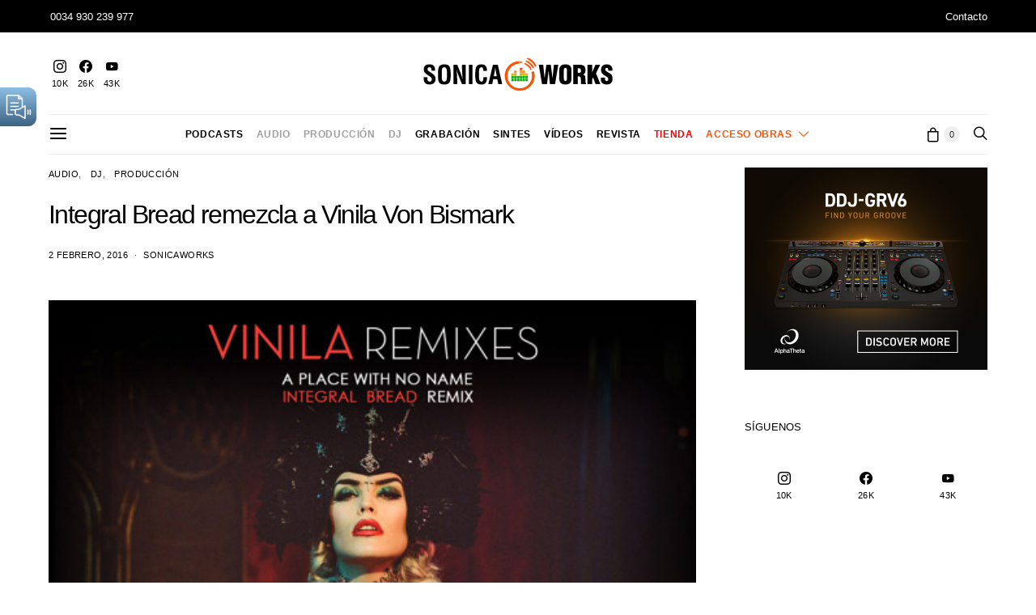

--- FILE ---
content_type: text/html; charset=UTF-8
request_url: https://sonicaworks.com/integral-bread-remezcla-a-vinila-von-bismark/
body_size: 39764
content:

<!DOCTYPE html>
<html lang="es" prefix="og: https://ogp.me/ns#" data-scheme='default'>
<head>
	<meta charset="UTF-8">
	<meta name="viewport" content="width=device-width, initial-scale=1">
	<link rel="profile" href="https://gmpg.org/xfn/11">
		    <!-- Predictive Search Widget Template Registered -->
    	<script type="text/template" id="wc_psearch_tempTpl">
    		This\'s temp Template from Predictive Search    	</script>
    <script type="text/template" id="wc_psearch_itemTpl"><div class="ajax_search_content">
	<div class="result_row">
		{{ if ( image_url != null && image_url != '' ) { }}<span class="rs_avatar"><a href="{{= url }}" aria-label="{{= title }}"><img src="{{= image_url }}" /></a></span>{{ } }}
		<div class="rs_content_popup {{ if ( image_url == null || image_url == '' ) { }}no_image{{ } }}">
			<a href="{{= url }}" aria-label="{{= title }}">
				<span class="rs_name">{{= title }}</span>
				{{ if ( type == 'p_sku' && sku != null && sku != '' ) { }}<span class="rs_sku">SKU: <strong>{{= sku }}</strong></span>{{ } }}
				{{ if ( price != null && price != '' ) { }}<span class="rs_price">Precio: {{= price }}</span>{{ } }}
				{{ if ( stock != null && stock != '' ) { }}<span class="rs_stock">{{= stock }}</span>{{ } }}
			</a>
			{{ if ( addtocart != null && addtocart != '' ) { }}<div class="rs_addtocart">{{= addtocart }}</div>{{ } }}
			<a href="{{= url }}" aria-label="{{= title }}">
				{{ if ( description != null && description != '' ) { }}<span class="rs_description">{{= description }}</span>{{ } }}
			</a>
			{{ if ( categories.length > 0 ) { }}
				<span class="rs_cat posted_in">
					Categoría:
					{{ var number_cat = 0; }}
					{{ _.each( categories, function( cat_data ) { number_cat++; }}
						{{ if ( number_cat > 1 ) { }}, {{ } }}<a class="rs_cat_link" href="{{= cat_data.url }}">{{= cat_data.name }}</a>
					{{ }); }}
				</span>
			{{ } }}
		</div>
	</div>
</div></script><script type="text/template" id="wc_psearch_footerSidebarTpl"><div rel="more_result" class="more_result">
		<span>See more search results for \'{{= title }}\' in:</span>
		{{ if ( description != null && description != '' ) { }}{{= description }}{{ } }}
</div></script><script type="text/template" id="wc_psearch_footerHeaderTpl"><div rel="more_result" class="more_result">
		<span>See more search results for \'{{= title }}\' in:</span>
		{{ if ( description != null && description != '' ) { }}{{= description }}{{ } }}
</div></script>
    <script id="cookieyes" type="text/javascript" src="https://cdn-cookieyes.com/client_data/71dcb67f8ce0c6694a3754ed/script.js"></script>
<!-- Optimización en motores de búsqueda por Rank Math PRO -  https://rankmath.com/ -->
<title>Integral Bread remezcla a Vinila Von Bismark - Sonicaworks</title>
<meta name="description" content="La populara cantante, Dj, y artista de burlesque Vinila Von Bismark ha sido objeto de remezcla por parte de Integral Bread. El productor ha cogido su canción"/>
<meta name="robots" content="follow, index, max-snippet:-1, max-video-preview:-1, max-image-preview:large"/>
<link rel="canonical" href="https://sonicaworks.com/integral-bread-remezcla-a-vinila-von-bismark/" />
<meta property="og:locale" content="es_ES" />
<meta property="og:type" content="article" />
<meta property="og:title" content="Integral Bread remezcla a Vinila Von Bismark - Sonicaworks" />
<meta property="og:description" content="La populara cantante, Dj, y artista de burlesque Vinila Von Bismark ha sido objeto de remezcla por parte de Integral Bread. El productor ha cogido su canción" />
<meta property="og:url" content="https://sonicaworks.com/integral-bread-remezcla-a-vinila-von-bismark/" />
<meta property="og:site_name" content="Sonicaworks" />
<meta property="article:section" content="Audio" />
<meta property="og:updated_time" content="2018-12-20T11:20:15+01:00" />
<meta property="og:image" content="https://sonicaworks.com/wp-content/uploads/2016/02/vinila-von-bismark-500x500.jpg" />
<meta property="og:image:secure_url" content="https://sonicaworks.com/wp-content/uploads/2016/02/vinila-von-bismark-500x500.jpg" />
<meta property="og:image:width" content="500" />
<meta property="og:image:height" content="500" />
<meta property="og:image:alt" content="Integral Bread remezcla a Vinila Von Bismark" />
<meta property="og:image:type" content="image/jpeg" />
<meta property="article:published_time" content="2016-02-02T09:58:48+01:00" />
<meta property="article:modified_time" content="2018-12-20T11:20:15+01:00" />
<meta name="twitter:card" content="summary_large_image" />
<meta name="twitter:title" content="Integral Bread remezcla a Vinila Von Bismark - Sonicaworks" />
<meta name="twitter:description" content="La populara cantante, Dj, y artista de burlesque Vinila Von Bismark ha sido objeto de remezcla por parte de Integral Bread. El productor ha cogido su canción" />
<meta name="twitter:image" content="https://sonicaworks.com/wp-content/uploads/2016/02/vinila-von-bismark-500x500.jpg" />
<meta name="twitter:label1" content="Escrito por" />
<meta name="twitter:data1" content="Sonicaworks" />
<meta name="twitter:label2" content="Tiempo de lectura" />
<meta name="twitter:data2" content="Menos de un minuto" />
<script type="application/ld+json" class="rank-math-schema-pro">{"@context":"https://schema.org","@graph":[{"@type":["NewsMediaOrganization","Organization"],"@id":"https://sonicaworks.com/#organization","name":"Sonicaworks","url":"https://sonicaworks.com","logo":{"@type":"ImageObject","@id":"https://sonicaworks.com/#logo","url":"https://sonicaworks.com/wp-content/uploads/2020/06/Sonicaworks1024.png","contentUrl":"https://sonicaworks.com/wp-content/uploads/2020/06/Sonicaworks1024.png","caption":"Sonicaworks","inLanguage":"es","width":"1024","height":"201"}},{"@type":"WebSite","@id":"https://sonicaworks.com/#website","url":"https://sonicaworks.com","name":"Sonicaworks","publisher":{"@id":"https://sonicaworks.com/#organization"},"inLanguage":"es"},{"@type":"ImageObject","@id":"https://sonicaworks.com/wp-content/uploads/2016/02/vinila-von-bismark-500x500.jpg","url":"https://sonicaworks.com/wp-content/uploads/2016/02/vinila-von-bismark-500x500.jpg","width":"500","height":"500","inLanguage":"es"},{"@type":"WebPage","@id":"https://sonicaworks.com/integral-bread-remezcla-a-vinila-von-bismark/#webpage","url":"https://sonicaworks.com/integral-bread-remezcla-a-vinila-von-bismark/","name":"Integral Bread remezcla a Vinila Von Bismark - Sonicaworks","datePublished":"2016-02-02T09:58:48+01:00","dateModified":"2018-12-20T11:20:15+01:00","isPartOf":{"@id":"https://sonicaworks.com/#website"},"primaryImageOfPage":{"@id":"https://sonicaworks.com/wp-content/uploads/2016/02/vinila-von-bismark-500x500.jpg"},"inLanguage":"es"},{"@type":"Person","@id":"https://sonicaworks.com/author/redaccion/","name":"Sonicaworks","url":"https://sonicaworks.com/author/redaccion/","image":{"@type":"ImageObject","@id":"https://secure.gravatar.com/avatar/14595693fce5a922eb9b6ef432393b1f335d85d0f68cbc3c71e8695b4c88a76f?s=96&amp;d=blank&amp;r=g","url":"https://secure.gravatar.com/avatar/14595693fce5a922eb9b6ef432393b1f335d85d0f68cbc3c71e8695b4c88a76f?s=96&amp;d=blank&amp;r=g","caption":"Sonicaworks","inLanguage":"es"},"sameAs":["https://www.sonicaworks.com"],"worksFor":{"@id":"https://sonicaworks.com/#organization"}},{"@type":"BlogPosting","headline":"Integral Bread remezcla a Vinila Von Bismark - Sonicaworks","datePublished":"2016-02-02T09:58:48+01:00","dateModified":"2018-12-20T11:20:15+01:00","author":{"@id":"https://sonicaworks.com/author/redaccion/","name":"Sonicaworks"},"publisher":{"@id":"https://sonicaworks.com/#organization"},"description":"La populara cantante, Dj, y artista de burlesque Vinila Von Bismark ha sido objeto de remezcla por parte de Integral Bread. El productor ha cogido su canci\u00f3n","name":"Integral Bread remezcla a Vinila Von Bismark - Sonicaworks","@id":"https://sonicaworks.com/integral-bread-remezcla-a-vinila-von-bismark/#richSnippet","isPartOf":{"@id":"https://sonicaworks.com/integral-bread-remezcla-a-vinila-von-bismark/#webpage"},"image":{"@id":"https://sonicaworks.com/wp-content/uploads/2016/02/vinila-von-bismark-500x500.jpg"},"inLanguage":"es","mainEntityOfPage":{"@id":"https://sonicaworks.com/integral-bread-remezcla-a-vinila-von-bismark/#webpage"}}]}</script>
<!-- /Plugin Rank Math WordPress SEO -->

<link rel='dns-prefetch' href='//code.responsivevoice.org' />
<link rel="alternate" type="application/rss+xml" title="Sonicaworks &raquo; Feed" href="https://sonicaworks.com/feed/" />
<link rel="alternate" type="application/rss+xml" title="Sonicaworks &raquo; Feed de los comentarios" href="https://sonicaworks.com/comments/feed/" />
<link rel="alternate" type="application/rss+xml" title="Sonicaworks &raquo; Comentario Integral Bread remezcla a Vinila Von Bismark del feed" href="https://sonicaworks.com/integral-bread-remezcla-a-vinila-von-bismark/feed/" />
<link rel="alternate" title="oEmbed (JSON)" type="application/json+oembed" href="https://sonicaworks.com/wp-json/oembed/1.0/embed?url=https%3A%2F%2Fsonicaworks.com%2Fintegral-bread-remezcla-a-vinila-von-bismark%2F" />
<link rel="alternate" title="oEmbed (XML)" type="text/xml+oembed" href="https://sonicaworks.com/wp-json/oembed/1.0/embed?url=https%3A%2F%2Fsonicaworks.com%2Fintegral-bread-remezcla-a-vinila-von-bismark%2F&#038;format=xml" />
			<link rel="preload" href="https://sonicaworks.com/wp-content/plugins/canvas/assets/fonts/canvas-icons.woff" as="font" type="font/woff" crossorigin>
			<style id='wp-img-auto-sizes-contain-inline-css'>
img:is([sizes=auto i],[sizes^="auto," i]){contain-intrinsic-size:3000px 1500px}
/*# sourceURL=wp-img-auto-sizes-contain-inline-css */
</style>
<link rel='stylesheet' id='sbi_styles-css' href='https://sonicaworks.com/wp-content/plugins/instagram-feed/css/sbi-styles.min.css?ver=6.10.0' media='all' />
<link rel='stylesheet' id='canvas-css' href='https://sonicaworks.com/wp-content/plugins/canvas/assets/css/canvas.css?ver=2.5.1' media='all' />
<link rel='alternate stylesheet' id='powerkit-icons-css' href='https://sonicaworks.com/wp-content/plugins/powerkit/assets/fonts/powerkit-icons.woff?ver=3.0.4' as='font' type='font/wof' crossorigin />
<link rel='stylesheet' id='powerkit-css' href='https://sonicaworks.com/wp-content/plugins/powerkit/assets/css/powerkit.css?ver=3.0.4' media='all' />
<style id='wp-emoji-styles-inline-css'>

	img.wp-smiley, img.emoji {
		display: inline !important;
		border: none !important;
		box-shadow: none !important;
		height: 1em !important;
		width: 1em !important;
		margin: 0 0.07em !important;
		vertical-align: -0.1em !important;
		background: none !important;
		padding: 0 !important;
	}
/*# sourceURL=wp-emoji-styles-inline-css */
</style>
<style id='wp-block-library-inline-css'>
:root{--wp-block-synced-color:#7a00df;--wp-block-synced-color--rgb:122,0,223;--wp-bound-block-color:var(--wp-block-synced-color);--wp-editor-canvas-background:#ddd;--wp-admin-theme-color:#007cba;--wp-admin-theme-color--rgb:0,124,186;--wp-admin-theme-color-darker-10:#006ba1;--wp-admin-theme-color-darker-10--rgb:0,107,160.5;--wp-admin-theme-color-darker-20:#005a87;--wp-admin-theme-color-darker-20--rgb:0,90,135;--wp-admin-border-width-focus:2px}@media (min-resolution:192dpi){:root{--wp-admin-border-width-focus:1.5px}}.wp-element-button{cursor:pointer}:root .has-very-light-gray-background-color{background-color:#eee}:root .has-very-dark-gray-background-color{background-color:#313131}:root .has-very-light-gray-color{color:#eee}:root .has-very-dark-gray-color{color:#313131}:root .has-vivid-green-cyan-to-vivid-cyan-blue-gradient-background{background:linear-gradient(135deg,#00d084,#0693e3)}:root .has-purple-crush-gradient-background{background:linear-gradient(135deg,#34e2e4,#4721fb 50%,#ab1dfe)}:root .has-hazy-dawn-gradient-background{background:linear-gradient(135deg,#faaca8,#dad0ec)}:root .has-subdued-olive-gradient-background{background:linear-gradient(135deg,#fafae1,#67a671)}:root .has-atomic-cream-gradient-background{background:linear-gradient(135deg,#fdd79a,#004a59)}:root .has-nightshade-gradient-background{background:linear-gradient(135deg,#330968,#31cdcf)}:root .has-midnight-gradient-background{background:linear-gradient(135deg,#020381,#2874fc)}:root{--wp--preset--font-size--normal:16px;--wp--preset--font-size--huge:42px}.has-regular-font-size{font-size:1em}.has-larger-font-size{font-size:2.625em}.has-normal-font-size{font-size:var(--wp--preset--font-size--normal)}.has-huge-font-size{font-size:var(--wp--preset--font-size--huge)}.has-text-align-center{text-align:center}.has-text-align-left{text-align:left}.has-text-align-right{text-align:right}.has-fit-text{white-space:nowrap!important}#end-resizable-editor-section{display:none}.aligncenter{clear:both}.items-justified-left{justify-content:flex-start}.items-justified-center{justify-content:center}.items-justified-right{justify-content:flex-end}.items-justified-space-between{justify-content:space-between}.screen-reader-text{border:0;clip-path:inset(50%);height:1px;margin:-1px;overflow:hidden;padding:0;position:absolute;width:1px;word-wrap:normal!important}.screen-reader-text:focus{background-color:#ddd;clip-path:none;color:#444;display:block;font-size:1em;height:auto;left:5px;line-height:normal;padding:15px 23px 14px;text-decoration:none;top:5px;width:auto;z-index:100000}html :where(.has-border-color){border-style:solid}html :where([style*=border-top-color]){border-top-style:solid}html :where([style*=border-right-color]){border-right-style:solid}html :where([style*=border-bottom-color]){border-bottom-style:solid}html :where([style*=border-left-color]){border-left-style:solid}html :where([style*=border-width]){border-style:solid}html :where([style*=border-top-width]){border-top-style:solid}html :where([style*=border-right-width]){border-right-style:solid}html :where([style*=border-bottom-width]){border-bottom-style:solid}html :where([style*=border-left-width]){border-left-style:solid}html :where(img[class*=wp-image-]){height:auto;max-width:100%}:where(figure){margin:0 0 1em}html :where(.is-position-sticky){--wp-admin--admin-bar--position-offset:var(--wp-admin--admin-bar--height,0px)}@media screen and (max-width:600px){html :where(.is-position-sticky){--wp-admin--admin-bar--position-offset:0px}}

/*# sourceURL=wp-block-library-inline-css */
</style><link rel='stylesheet' id='wc-blocks-style-css' href='https://sonicaworks.com/wp-content/plugins/woocommerce/assets/client/blocks/wc-blocks.css?ver=wc-10.4.3' media='all' />
<style id='global-styles-inline-css'>
:root{--wp--preset--aspect-ratio--square: 1;--wp--preset--aspect-ratio--4-3: 4/3;--wp--preset--aspect-ratio--3-4: 3/4;--wp--preset--aspect-ratio--3-2: 3/2;--wp--preset--aspect-ratio--2-3: 2/3;--wp--preset--aspect-ratio--16-9: 16/9;--wp--preset--aspect-ratio--9-16: 9/16;--wp--preset--color--black: #000000;--wp--preset--color--cyan-bluish-gray: #abb8c3;--wp--preset--color--white: #FFFFFF;--wp--preset--color--pale-pink: #f78da7;--wp--preset--color--vivid-red: #ce2e2e;--wp--preset--color--luminous-vivid-orange: #ff6900;--wp--preset--color--luminous-vivid-amber: #fcb902;--wp--preset--color--light-green-cyan: #7bdcb5;--wp--preset--color--vivid-green-cyan: #01d083;--wp--preset--color--pale-cyan-blue: #8ed1fc;--wp--preset--color--vivid-cyan-blue: #0693e3;--wp--preset--color--vivid-purple: #9b51e0;--wp--preset--color--secondary: #f8f8f8;--wp--preset--gradient--vivid-cyan-blue-to-vivid-purple: linear-gradient(135deg,rgb(6,147,227) 0%,rgb(155,81,224) 100%);--wp--preset--gradient--light-green-cyan-to-vivid-green-cyan: linear-gradient(135deg,rgb(122,220,180) 0%,rgb(0,208,130) 100%);--wp--preset--gradient--luminous-vivid-amber-to-luminous-vivid-orange: linear-gradient(135deg,rgb(252,185,0) 0%,rgb(255,105,0) 100%);--wp--preset--gradient--luminous-vivid-orange-to-vivid-red: linear-gradient(135deg,rgb(255,105,0) 0%,rgb(207,46,46) 100%);--wp--preset--gradient--very-light-gray-to-cyan-bluish-gray: linear-gradient(135deg,rgb(238,238,238) 0%,rgb(169,184,195) 100%);--wp--preset--gradient--cool-to-warm-spectrum: linear-gradient(135deg,rgb(74,234,220) 0%,rgb(151,120,209) 20%,rgb(207,42,186) 40%,rgb(238,44,130) 60%,rgb(251,105,98) 80%,rgb(254,248,76) 100%);--wp--preset--gradient--blush-light-purple: linear-gradient(135deg,rgb(255,206,236) 0%,rgb(152,150,240) 100%);--wp--preset--gradient--blush-bordeaux: linear-gradient(135deg,rgb(254,205,165) 0%,rgb(254,45,45) 50%,rgb(107,0,62) 100%);--wp--preset--gradient--luminous-dusk: linear-gradient(135deg,rgb(255,203,112) 0%,rgb(199,81,192) 50%,rgb(65,88,208) 100%);--wp--preset--gradient--pale-ocean: linear-gradient(135deg,rgb(255,245,203) 0%,rgb(182,227,212) 50%,rgb(51,167,181) 100%);--wp--preset--gradient--electric-grass: linear-gradient(135deg,rgb(202,248,128) 0%,rgb(113,206,126) 100%);--wp--preset--gradient--midnight: linear-gradient(135deg,rgb(2,3,129) 0%,rgb(40,116,252) 100%);--wp--preset--font-size--small: 13px;--wp--preset--font-size--medium: 20px;--wp--preset--font-size--large: 36px;--wp--preset--font-size--x-large: 42px;--wp--preset--spacing--20: 0.44rem;--wp--preset--spacing--30: 0.67rem;--wp--preset--spacing--40: 1rem;--wp--preset--spacing--50: 1.5rem;--wp--preset--spacing--60: 2.25rem;--wp--preset--spacing--70: 3.38rem;--wp--preset--spacing--80: 5.06rem;--wp--preset--shadow--natural: 6px 6px 9px rgba(0, 0, 0, 0.2);--wp--preset--shadow--deep: 12px 12px 50px rgba(0, 0, 0, 0.4);--wp--preset--shadow--sharp: 6px 6px 0px rgba(0, 0, 0, 0.2);--wp--preset--shadow--outlined: 6px 6px 0px -3px rgb(255, 255, 255), 6px 6px rgb(0, 0, 0);--wp--preset--shadow--crisp: 6px 6px 0px rgb(0, 0, 0);}:where(.is-layout-flex){gap: 0.5em;}:where(.is-layout-grid){gap: 0.5em;}body .is-layout-flex{display: flex;}.is-layout-flex{flex-wrap: wrap;align-items: center;}.is-layout-flex > :is(*, div){margin: 0;}body .is-layout-grid{display: grid;}.is-layout-grid > :is(*, div){margin: 0;}:where(.wp-block-columns.is-layout-flex){gap: 2em;}:where(.wp-block-columns.is-layout-grid){gap: 2em;}:where(.wp-block-post-template.is-layout-flex){gap: 1.25em;}:where(.wp-block-post-template.is-layout-grid){gap: 1.25em;}.has-black-color{color: var(--wp--preset--color--black) !important;}.has-cyan-bluish-gray-color{color: var(--wp--preset--color--cyan-bluish-gray) !important;}.has-white-color{color: var(--wp--preset--color--white) !important;}.has-pale-pink-color{color: var(--wp--preset--color--pale-pink) !important;}.has-vivid-red-color{color: var(--wp--preset--color--vivid-red) !important;}.has-luminous-vivid-orange-color{color: var(--wp--preset--color--luminous-vivid-orange) !important;}.has-luminous-vivid-amber-color{color: var(--wp--preset--color--luminous-vivid-amber) !important;}.has-light-green-cyan-color{color: var(--wp--preset--color--light-green-cyan) !important;}.has-vivid-green-cyan-color{color: var(--wp--preset--color--vivid-green-cyan) !important;}.has-pale-cyan-blue-color{color: var(--wp--preset--color--pale-cyan-blue) !important;}.has-vivid-cyan-blue-color{color: var(--wp--preset--color--vivid-cyan-blue) !important;}.has-vivid-purple-color{color: var(--wp--preset--color--vivid-purple) !important;}.has-black-background-color{background-color: var(--wp--preset--color--black) !important;}.has-cyan-bluish-gray-background-color{background-color: var(--wp--preset--color--cyan-bluish-gray) !important;}.has-white-background-color{background-color: var(--wp--preset--color--white) !important;}.has-pale-pink-background-color{background-color: var(--wp--preset--color--pale-pink) !important;}.has-vivid-red-background-color{background-color: var(--wp--preset--color--vivid-red) !important;}.has-luminous-vivid-orange-background-color{background-color: var(--wp--preset--color--luminous-vivid-orange) !important;}.has-luminous-vivid-amber-background-color{background-color: var(--wp--preset--color--luminous-vivid-amber) !important;}.has-light-green-cyan-background-color{background-color: var(--wp--preset--color--light-green-cyan) !important;}.has-vivid-green-cyan-background-color{background-color: var(--wp--preset--color--vivid-green-cyan) !important;}.has-pale-cyan-blue-background-color{background-color: var(--wp--preset--color--pale-cyan-blue) !important;}.has-vivid-cyan-blue-background-color{background-color: var(--wp--preset--color--vivid-cyan-blue) !important;}.has-vivid-purple-background-color{background-color: var(--wp--preset--color--vivid-purple) !important;}.has-black-border-color{border-color: var(--wp--preset--color--black) !important;}.has-cyan-bluish-gray-border-color{border-color: var(--wp--preset--color--cyan-bluish-gray) !important;}.has-white-border-color{border-color: var(--wp--preset--color--white) !important;}.has-pale-pink-border-color{border-color: var(--wp--preset--color--pale-pink) !important;}.has-vivid-red-border-color{border-color: var(--wp--preset--color--vivid-red) !important;}.has-luminous-vivid-orange-border-color{border-color: var(--wp--preset--color--luminous-vivid-orange) !important;}.has-luminous-vivid-amber-border-color{border-color: var(--wp--preset--color--luminous-vivid-amber) !important;}.has-light-green-cyan-border-color{border-color: var(--wp--preset--color--light-green-cyan) !important;}.has-vivid-green-cyan-border-color{border-color: var(--wp--preset--color--vivid-green-cyan) !important;}.has-pale-cyan-blue-border-color{border-color: var(--wp--preset--color--pale-cyan-blue) !important;}.has-vivid-cyan-blue-border-color{border-color: var(--wp--preset--color--vivid-cyan-blue) !important;}.has-vivid-purple-border-color{border-color: var(--wp--preset--color--vivid-purple) !important;}.has-vivid-cyan-blue-to-vivid-purple-gradient-background{background: var(--wp--preset--gradient--vivid-cyan-blue-to-vivid-purple) !important;}.has-light-green-cyan-to-vivid-green-cyan-gradient-background{background: var(--wp--preset--gradient--light-green-cyan-to-vivid-green-cyan) !important;}.has-luminous-vivid-amber-to-luminous-vivid-orange-gradient-background{background: var(--wp--preset--gradient--luminous-vivid-amber-to-luminous-vivid-orange) !important;}.has-luminous-vivid-orange-to-vivid-red-gradient-background{background: var(--wp--preset--gradient--luminous-vivid-orange-to-vivid-red) !important;}.has-very-light-gray-to-cyan-bluish-gray-gradient-background{background: var(--wp--preset--gradient--very-light-gray-to-cyan-bluish-gray) !important;}.has-cool-to-warm-spectrum-gradient-background{background: var(--wp--preset--gradient--cool-to-warm-spectrum) !important;}.has-blush-light-purple-gradient-background{background: var(--wp--preset--gradient--blush-light-purple) !important;}.has-blush-bordeaux-gradient-background{background: var(--wp--preset--gradient--blush-bordeaux) !important;}.has-luminous-dusk-gradient-background{background: var(--wp--preset--gradient--luminous-dusk) !important;}.has-pale-ocean-gradient-background{background: var(--wp--preset--gradient--pale-ocean) !important;}.has-electric-grass-gradient-background{background: var(--wp--preset--gradient--electric-grass) !important;}.has-midnight-gradient-background{background: var(--wp--preset--gradient--midnight) !important;}.has-small-font-size{font-size: var(--wp--preset--font-size--small) !important;}.has-medium-font-size{font-size: var(--wp--preset--font-size--medium) !important;}.has-large-font-size{font-size: var(--wp--preset--font-size--large) !important;}.has-x-large-font-size{font-size: var(--wp--preset--font-size--x-large) !important;}
/*# sourceURL=global-styles-inline-css */
</style>

<style id='classic-theme-styles-inline-css'>
/*! This file is auto-generated */
.wp-block-button__link{color:#fff;background-color:#32373c;border-radius:9999px;box-shadow:none;text-decoration:none;padding:calc(.667em + 2px) calc(1.333em + 2px);font-size:1.125em}.wp-block-file__button{background:#32373c;color:#fff;text-decoration:none}
/*# sourceURL=/wp-includes/css/classic-themes.min.css */
</style>
<link rel='stylesheet' id='canvas-block-posts-sidebar-css' href='https://sonicaworks.com/wp-content/plugins/canvas/components/posts/block-posts-sidebar/block-posts-sidebar.css?ver=1759852831' media='all' />
<link rel='stylesheet' id='csco-block-posts-sidebar-style-css' href='https://sonicaworks.com/wp-content/themes/authentic/css/blocks/posts-sidebar.css?ver=1765280990' media='all' />
<link rel='stylesheet' id='csco-block-twitter-slider-style-css' href='https://sonicaworks.com/wp-content/themes/authentic/css/blocks/twitter-slider.css?ver=1765280990' media='all' />
<link rel='stylesheet' id='csco-block-tiles-style-css' href='https://sonicaworks.com/wp-content/themes/authentic/css/blocks/tiles.css?ver=1765280990' media='all' />
<link rel='stylesheet' id='csco-block-horizontal-tiles-style-css' href='https://sonicaworks.com/wp-content/themes/authentic/css/blocks/horizontal-tiles.css?ver=1765280990' media='all' />
<link rel='stylesheet' id='csco-block-full-style-css' href='https://sonicaworks.com/wp-content/themes/authentic/css/blocks/full.css?ver=1765280990' media='all' />
<link rel='stylesheet' id='csco-block-slider-style-css' href='https://sonicaworks.com/wp-content/themes/authentic/css/blocks/slider.css?ver=1765280990' media='all' />
<link rel='stylesheet' id='csco-block-carousel-style-css' href='https://sonicaworks.com/wp-content/themes/authentic/css/blocks/carousel.css?ver=1765280990' media='all' />
<link rel='stylesheet' id='csco-block-wide-style-css' href='https://sonicaworks.com/wp-content/themes/authentic/css/blocks/wide.css?ver=1765280990' media='all' />
<link rel='stylesheet' id='csco-block-narrow-style-css' href='https://sonicaworks.com/wp-content/themes/authentic/css/blocks/narrow.css?ver=1765280990' media='all' />
<link rel='stylesheet' id='absolute-reviews-css' href='https://sonicaworks.com/wp-content/plugins/absolute-reviews/public/css/absolute-reviews-public.css?ver=1.1.6' media='all' />
<link rel='stylesheet' id='advanced-popups-css' href='https://sonicaworks.com/wp-content/plugins/advanced-popups/public/css/advanced-popups-public.css?ver=1.2.2' media='all' />
<link rel='stylesheet' id='dashicons-css' href='https://sonicaworks.com/wp-includes/css/dashicons.min.css?ver=f83bd79f09c161fe71cc8a85400a82c6' media='all' />
<link rel='stylesheet' id='admin-bar-css' href='https://sonicaworks.com/wp-includes/css/admin-bar.min.css?ver=f83bd79f09c161fe71cc8a85400a82c6' media='all' />
<style id='admin-bar-inline-css'>

    /* Hide CanvasJS credits for P404 charts specifically */
    #p404RedirectChart .canvasjs-chart-credit {
        display: none !important;
    }
    
    #p404RedirectChart canvas {
        border-radius: 6px;
    }

    .p404-redirect-adminbar-weekly-title {
        font-weight: bold;
        font-size: 14px;
        color: #fff;
        margin-bottom: 6px;
    }

    #wpadminbar #wp-admin-bar-p404_free_top_button .ab-icon:before {
        content: "\f103";
        color: #dc3545;
        top: 3px;
    }
    
    #wp-admin-bar-p404_free_top_button .ab-item {
        min-width: 80px !important;
        padding: 0px !important;
    }
    
    /* Ensure proper positioning and z-index for P404 dropdown */
    .p404-redirect-adminbar-dropdown-wrap { 
        min-width: 0; 
        padding: 0;
        position: static !important;
    }
    
    #wpadminbar #wp-admin-bar-p404_free_top_button_dropdown {
        position: static !important;
    }
    
    #wpadminbar #wp-admin-bar-p404_free_top_button_dropdown .ab-item {
        padding: 0 !important;
        margin: 0 !important;
    }
    
    .p404-redirect-dropdown-container {
        min-width: 340px;
        padding: 18px 18px 12px 18px;
        background: #23282d !important;
        color: #fff;
        border-radius: 12px;
        box-shadow: 0 8px 32px rgba(0,0,0,0.25);
        margin-top: 10px;
        position: relative !important;
        z-index: 999999 !important;
        display: block !important;
        border: 1px solid #444;
    }
    
    /* Ensure P404 dropdown appears on hover */
    #wpadminbar #wp-admin-bar-p404_free_top_button .p404-redirect-dropdown-container { 
        display: none !important;
    }
    
    #wpadminbar #wp-admin-bar-p404_free_top_button:hover .p404-redirect-dropdown-container { 
        display: block !important;
    }
    
    #wpadminbar #wp-admin-bar-p404_free_top_button:hover #wp-admin-bar-p404_free_top_button_dropdown .p404-redirect-dropdown-container {
        display: block !important;
    }
    
    .p404-redirect-card {
        background: #2c3338;
        border-radius: 8px;
        padding: 18px 18px 12px 18px;
        box-shadow: 0 2px 8px rgba(0,0,0,0.07);
        display: flex;
        flex-direction: column;
        align-items: flex-start;
        border: 1px solid #444;
    }
    
    .p404-redirect-btn {
        display: inline-block;
        background: #dc3545;
        color: #fff !important;
        font-weight: bold;
        padding: 5px 22px;
        border-radius: 8px;
        text-decoration: none;
        font-size: 17px;
        transition: background 0.2s, box-shadow 0.2s;
        margin-top: 8px;
        box-shadow: 0 2px 8px rgba(220,53,69,0.15);
        text-align: center;
        line-height: 1.6;
    }
    
    .p404-redirect-btn:hover {
        background: #c82333;
        color: #fff !important;
        box-shadow: 0 4px 16px rgba(220,53,69,0.25);
    }
    
    /* Prevent conflicts with other admin bar dropdowns */
    #wpadminbar .ab-top-menu > li:hover > .ab-item,
    #wpadminbar .ab-top-menu > li.hover > .ab-item {
        z-index: auto;
    }
    
    #wpadminbar #wp-admin-bar-p404_free_top_button:hover > .ab-item {
        z-index: 999998 !important;
    }
    
/*# sourceURL=admin-bar-inline-css */
</style>
<link rel='stylesheet' id='canvas-block-heading-style-css' href='https://sonicaworks.com/wp-content/plugins/canvas/components/content-formatting/block-heading/block.css?ver=1759852831' media='all' />
<link rel='stylesheet' id='canvas-block-list-style-css' href='https://sonicaworks.com/wp-content/plugins/canvas/components/content-formatting/block-list/block.css?ver=1759852831' media='all' />
<link rel='stylesheet' id='canvas-block-paragraph-style-css' href='https://sonicaworks.com/wp-content/plugins/canvas/components/content-formatting/block-paragraph/block.css?ver=1759852831' media='all' />
<link rel='stylesheet' id='canvas-block-separator-style-css' href='https://sonicaworks.com/wp-content/plugins/canvas/components/content-formatting/block-separator/block.css?ver=1759852831' media='all' />
<link rel='stylesheet' id='canvas-block-group-style-css' href='https://sonicaworks.com/wp-content/plugins/canvas/components/basic-elements/block-group/block.css?ver=1759852831' media='all' />
<link rel='stylesheet' id='canvas-block-cover-style-css' href='https://sonicaworks.com/wp-content/plugins/canvas/components/basic-elements/block-cover/block.css?ver=1759852831' media='all' />
<link rel='stylesheet' id='contact-form-7-css' href='https://sonicaworks.com/wp-content/plugins/contact-form-7/includes/css/styles.css?ver=6.1.4' media='all' />
<link rel='stylesheet' id='stm_zoom_main-css' href='https://sonicaworks.com/wp-content/plugins/eroom-zoom-meetings-webinar/assets/css/frontend/main.css?ver=1.6.4' media='all' />
<link rel='stylesheet' id='lightcase.css-css' href='https://sonicaworks.com/wp-content/plugins/paytpv-for-woocommerce/css/lightcase.css?ver=f83bd79f09c161fe71cc8a85400a82c6' media='all' />
<link rel='stylesheet' id='paytpv.css-css' href='https://sonicaworks.com/wp-content/plugins/paytpv-for-woocommerce/css/paytpv.css?ver=f83bd79f09c161fe71cc8a85400a82c6' media='all' />
<link rel='stylesheet' id='powerkit-author-box-css' href='https://sonicaworks.com/wp-content/plugins/powerkit/modules/author-box/public/css/public-powerkit-author-box.css?ver=3.0.4' media='all' />
<link rel='stylesheet' id='powerkit-basic-elements-css' href='https://sonicaworks.com/wp-content/plugins/powerkit/modules/basic-elements/public/css/public-powerkit-basic-elements.css?ver=3.0.4' media='screen' />
<link rel='stylesheet' id='powerkit-coming-soon-css' href='https://sonicaworks.com/wp-content/plugins/powerkit/modules/coming-soon/public/css/public-powerkit-coming-soon.css?ver=3.0.4' media='all' />
<link rel='stylesheet' id='powerkit-content-formatting-css' href='https://sonicaworks.com/wp-content/plugins/powerkit/modules/content-formatting/public/css/public-powerkit-content-formatting.css?ver=3.0.4' media='all' />
<link rel='stylesheet' id='powerkit-сontributors-css' href='https://sonicaworks.com/wp-content/plugins/powerkit/modules/contributors/public/css/public-powerkit-contributors.css?ver=3.0.4' media='all' />
<link rel='stylesheet' id='powerkit-facebook-css' href='https://sonicaworks.com/wp-content/plugins/powerkit/modules/facebook/public/css/public-powerkit-facebook.css?ver=3.0.4' media='all' />
<link rel='stylesheet' id='powerkit-featured-categories-css' href='https://sonicaworks.com/wp-content/plugins/powerkit/modules/featured-categories/public/css/public-powerkit-featured-categories.css?ver=3.0.4' media='all' />
<link rel='stylesheet' id='powerkit-inline-posts-css' href='https://sonicaworks.com/wp-content/plugins/powerkit/modules/inline-posts/public/css/public-powerkit-inline-posts.css?ver=3.0.4' media='all' />
<link rel='stylesheet' id='powerkit-instagram-css' href='https://sonicaworks.com/wp-content/plugins/powerkit/modules/instagram/public/css/public-powerkit-instagram.css?ver=3.0.4' media='all' />
<link rel='stylesheet' id='powerkit-justified-gallery-css' href='https://sonicaworks.com/wp-content/plugins/powerkit/modules/justified-gallery/public/css/public-powerkit-justified-gallery.css?ver=3.0.4' media='all' />
<link rel='stylesheet' id='powerkit-lazyload-css' href='https://sonicaworks.com/wp-content/plugins/powerkit/modules/lazyload/public/css/public-powerkit-lazyload.css?ver=3.0.4' media='all' />
<link rel='stylesheet' id='glightbox-css' href='https://sonicaworks.com/wp-content/plugins/powerkit/modules/lightbox/public/css/glightbox.min.css?ver=3.0.4' media='all' />
<link rel='stylesheet' id='powerkit-lightbox-css' href='https://sonicaworks.com/wp-content/plugins/powerkit/modules/lightbox/public/css/public-powerkit-lightbox.css?ver=3.0.4' media='all' />
<link rel='stylesheet' id='powerkit-opt-in-forms-css' href='https://sonicaworks.com/wp-content/plugins/powerkit/modules/opt-in-forms/public/css/public-powerkit-opt-in-forms.css?ver=3.0.4' media='all' />
<link rel='stylesheet' id='powerkit-pinterest-css' href='https://sonicaworks.com/wp-content/plugins/powerkit/modules/pinterest/public/css/public-powerkit-pinterest.css?ver=3.0.4' media='all' />
<link rel='stylesheet' id='powerkit-scroll-to-top-css' href='https://sonicaworks.com/wp-content/plugins/powerkit/modules/scroll-to-top/public/css/public-powerkit-scroll-to-top.css?ver=3.0.4' media='all' />
<link rel='stylesheet' id='powerkit-share-buttons-css' href='https://sonicaworks.com/wp-content/plugins/powerkit/modules/share-buttons/public/css/public-powerkit-share-buttons.css?ver=3.0.4' media='all' />
<link rel='stylesheet' id='powerkit-social-links-css' href='https://sonicaworks.com/wp-content/plugins/powerkit/modules/social-links/public/css/public-powerkit-social-links.css?ver=3.0.4' media='all' />
<link rel='stylesheet' id='powerkit-table-of-contents-css' href='https://sonicaworks.com/wp-content/plugins/powerkit/modules/table-of-contents/public/css/public-powerkit-table-of-contents.css?ver=3.0.4' media='all' />
<link rel='stylesheet' id='powerkit-twitter-css' href='https://sonicaworks.com/wp-content/plugins/powerkit/modules/twitter/public/css/public-powerkit-twitter.css?ver=3.0.4' media='all' />
<link rel='stylesheet' id='powerkit-widget-about-css' href='https://sonicaworks.com/wp-content/plugins/powerkit/modules/widget-about/public/css/public-powerkit-widget-about.css?ver=3.0.4' media='all' />
<link rel='stylesheet' id='rv-style-css' href='https://sonicaworks.com/wp-content/plugins/responsivevoice-text-to-speech/includes/css/responsivevoice.css?ver=f83bd79f09c161fe71cc8a85400a82c6' media='all' />
<link rel='stylesheet' id='wcmo-style-css' href='https://sonicaworks.com/wp-content/plugins/woocommerce-members-only/assets/css/wcmo-style.css?ver=2.1.5' media='' />
<link rel='stylesheet' id='wfg-styles-css' href='https://sonicaworks.com/wp-content/plugins/woocommerce-multiple-free-gift/css/wfg-styles.css?ver=f83bd79f09c161fe71cc8a85400a82c6' media='all' />
<link rel='stylesheet' id='woocommerce-layout-css' href='https://sonicaworks.com/wp-content/plugins/woocommerce/assets/css/woocommerce-layout.css?ver=10.4.3' media='all' />
<link rel='stylesheet' id='woocommerce-smallscreen-css' href='https://sonicaworks.com/wp-content/plugins/woocommerce/assets/css/woocommerce-smallscreen.css?ver=10.4.3' media='only screen and (max-width: 768px)' />
<link rel='stylesheet' id='woocommerce-general-css' href='https://sonicaworks.com/wp-content/plugins/woocommerce/assets/css/woocommerce.css?ver=10.4.3' media='all' />
<style id='woocommerce-inline-inline-css'>
.woocommerce form .form-row .required { visibility: visible; }
/*# sourceURL=woocommerce-inline-inline-css */
</style>
<link rel='stylesheet' id='csco_css_wc-css' href='https://sonicaworks.com/wp-content/themes/authentic/css/woocommerce.css?ver=7.2.6' media='all' />
<link rel='stylesheet' id='csco-styles-css' href='https://sonicaworks.com/wp-content/themes/authentic/style.css?ver=7.2.6' media='all' />
<link rel='stylesheet' id='searchwp-live-search-css' href='https://sonicaworks.com/wp-content/plugins/searchwp-live-ajax-search/assets/styles/style.min.css?ver=1.8.7' media='all' />
<style id='searchwp-live-search-inline-css'>
.searchwp-live-search-result .searchwp-live-search-result--title a {
  font-size: 16px;
}
.searchwp-live-search-result .searchwp-live-search-result--price {
  font-size: 14px;
}
.searchwp-live-search-result .searchwp-live-search-result--add-to-cart .button {
  font-size: 14px;
}

/*# sourceURL=searchwp-live-search-inline-css */
</style>
<link rel='stylesheet' id='tablepress-default-css' href='https://sonicaworks.com/wp-content/plugins/tablepress/css/build/default.css?ver=3.2.6' media='all' />
<link rel='stylesheet' id='js_composer_custom_css-css' href='//sonicaworks.com/wp-content/uploads/js_composer/custom.css?ver=8.3.1' media='all' />
<link rel='stylesheet' id='wc-predictive-search-style-css' href='https://sonicaworks.com/wp-content/plugins/woocommerce-predictive-search/assets/css/wc_predictive_search.css?ver=6.1.2' media='all' />
<link rel='stylesheet' id='wc-predictive-search-dynamic-style-css' href='//sonicaworks.com/wp-content/uploads/sass/wc_predictive_search.min.css?ver=1740501489' media='all' />
<link rel='stylesheet' id='wppb_stylesheet-css' href='https://sonicaworks.com/wp-content/plugins/profile-builder/assets/css/style-front-end.css?ver=3.15.2' media='all' />
<script src="https://sonicaworks.com/wp-includes/js/jquery/jquery.min.js?ver=3.7.1" id="jquery-core-js"></script>
<script src="https://sonicaworks.com/wp-includes/js/jquery/jquery-migrate.min.js?ver=3.4.1" id="jquery-migrate-js"></script>
<script src="https://sonicaworks.com/wp-content/plugins/advanced-popups/public/js/advanced-popups-public.js?ver=1.2.2" id="advanced-popups-js"></script>
<script src="https://sonicaworks.com/wp-includes/js/dist/hooks.min.js?ver=dd5603f07f9220ed27f1" id="wp-hooks-js"></script>
<script src="https://sonicaworks.com/wp-content/plugins/paytpv-for-woocommerce/js/paytpv.js?ver=5.42" id="paytpv.js-js"></script>
<script src="https://sonicaworks.com/wp-content/plugins/paytpv-for-woocommerce/js/lightcase.js?ver=5.42" id="lightcase.js-js"></script>
<script src="https://code.responsivevoice.org/responsivevoice.js?key=l2j7tWA1" id="responsive-voice-js"></script>
<script src="https://sonicaworks.com/wp-content/plugins/woocommerce-multiple-free-gift/js/wfg-scripts.js?ver=f83bd79f09c161fe71cc8a85400a82c6" id="wfg-scripts-js"></script>
<script src="https://sonicaworks.com/wp-content/plugins/woocommerce/assets/js/jquery-blockui/jquery.blockUI.min.js?ver=2.7.0-wc.10.4.3" id="wc-jquery-blockui-js" data-wp-strategy="defer"></script>
<script id="wc-add-to-cart-js-extra">
var wc_add_to_cart_params = {"ajax_url":"/wp-admin/admin-ajax.php","wc_ajax_url":"/?wc-ajax=%%endpoint%%","i18n_view_cart":"Ver carrito","cart_url":"https://sonicaworks.com/carrito/","is_cart":"","cart_redirect_after_add":"no"};
//# sourceURL=wc-add-to-cart-js-extra
</script>
<script src="https://sonicaworks.com/wp-content/plugins/woocommerce/assets/js/frontend/add-to-cart.min.js?ver=10.4.3" id="wc-add-to-cart-js" data-wp-strategy="defer"></script>
<script src="https://sonicaworks.com/wp-content/plugins/woocommerce/assets/js/js-cookie/js.cookie.min.js?ver=2.1.4-wc.10.4.3" id="wc-js-cookie-js" defer data-wp-strategy="defer"></script>
<script id="woocommerce-js-extra">
var woocommerce_params = {"ajax_url":"/wp-admin/admin-ajax.php","wc_ajax_url":"/?wc-ajax=%%endpoint%%","i18n_password_show":"Mostrar contrase\u00f1a","i18n_password_hide":"Ocultar contrase\u00f1a"};
//# sourceURL=woocommerce-js-extra
</script>
<script src="https://sonicaworks.com/wp-content/plugins/woocommerce/assets/js/frontend/woocommerce.min.js?ver=10.4.3" id="woocommerce-js" defer data-wp-strategy="defer"></script>
<script src="https://sonicaworks.com/wp-content/plugins/js_composer/assets/js/vendors/woocommerce-add-to-cart.js?ver=8.3.1" id="vc_woocommerce-add-to-cart-js-js"></script>
<script id="wpm-js-extra">
var wpm = {"ajax_url":"https://sonicaworks.com/wp-admin/admin-ajax.php","root":"https://sonicaworks.com/wp-json/","nonce_wp_rest":"65a50af89e","nonce_ajax":"11e982cbd9"};
//# sourceURL=wpm-js-extra
</script>
<script src="https://sonicaworks.com/wp-content/plugins/woocommerce-google-adwords-conversion-tracking-tag/js/public/free/wpm-public.p1.min.js?ver=1.54.1" id="wpm-js"></script>
<script></script><link rel="https://api.w.org/" href="https://sonicaworks.com/wp-json/" /><link rel="alternate" title="JSON" type="application/json" href="https://sonicaworks.com/wp-json/wp/v2/posts/1757" /><link rel="EditURI" type="application/rsd+xml" title="RSD" href="https://sonicaworks.com/xmlrpc.php?rsd" />
		<link rel="preload" href="https://sonicaworks.com/wp-content/plugins/absolute-reviews/fonts/absolute-reviews-icons.woff" as="font" type="font/woff" crossorigin>
		
<!-- This site is using AdRotate v5.17.2 to display their advertisements - https://ajdg.solutions/ -->
<!-- AdRotate CSS -->
<style type="text/css" media="screen">
	.g { margin:0px; padding:0px; overflow:hidden; line-height:1; zoom:1; }
	.g img { height:auto; }
	.g-col { position:relative; float:left; }
	.g-col:first-child { margin-left: 0; }
	.g-col:last-child { margin-right: 0; }
	.g-1 { margin:0px;  width:100%; max-width:300px; height:100%; max-height:250px; }
	.g-2 { margin:0px;  width:100%; max-width:300px; height:100%; max-height:600px; }
	@media only screen and (max-width: 480px) {
		.g-col, .g-dyn, .g-single { width:100%; margin-left:0; margin-right:0; }
	}
</style>
<!-- /AdRotate CSS -->

		<link rel="preload" href="https://sonicaworks.com/wp-content/plugins/advanced-popups/fonts/advanced-popups-icons.woff" as="font" type="font/woff" crossorigin>
				<script>
			var daysStr = "Días";
			var hoursStr = "Horas";
			var minutesStr = "Minutos";
			var secondsStr = "Segundos";
		</script>
		<style>
.woocommerce-shop .ppcp-messages {
    margin-bottom: 20px;
}
</style>
<!-- Starting: Conversion Tracking for WooCommerce (https://wordpress.org/plugins/woocommerce-conversion-tracking/) -->
        <script async src="https://www.googletagmanager.com/gtag/js?id=AW-996858966"></script>
        <script>
            window.dataLayer = window.dataLayer || [];
            function gtag(){dataLayer.push(arguments)};
            gtag('js', new Date());

            gtag('config', 'AW-996858966');
        </script>
        <!-- End: Conversion Tracking for WooCommerce Codes -->
	<script type="text/javascript">
		var stm_wpcfto_ajaxurl = 'https://sonicaworks.com/wp-admin/admin-ajax.php';
	</script>

	<style>
		.vue_is_disabled {
			display: none;
		}
	</style>
		<script>
		var stm_wpcfto_nonces = {"wpcfto_save_settings":"730249bd43","get_image_url":"99d6c669df","wpcfto_upload_file":"48692026d1","wpcfto_search_posts":"d2d984cf30","wpcfto_regenerate_fonts":"6a9de90ff2","wpcfto_create_term":"1c8f89ac1d"};
	</script>
	<!-- Google site verification - Google for WooCommerce -->
<meta name="google-site-verification" content="K8JJxT63zIarK1szzL8-ViMzqN8zZtcXLgIZwU2Xk7E" />
	<noscript><style>.woocommerce-product-gallery{ opacity: 1 !important; }</style></noscript>
	
<!-- START Pixel Manager for WooCommerce -->

		<script>

			window.wpmDataLayer = window.wpmDataLayer || {};
			window.wpmDataLayer = Object.assign(window.wpmDataLayer, {"cart":{},"cart_item_keys":{},"version":{"number":"1.54.1","pro":false,"eligible_for_updates":false,"distro":"fms","beta":false,"show":true},"pixels":{"facebook":{"pixel_id":"1813936262054333","dynamic_remarketing":{"id_type":"post_id"},"capi":false,"advanced_matching":false,"exclusion_patterns":[],"fbevents_js_url":"https://connect.facebook.net/en_US/fbevents.js"}},"shop":{"list_name":"Blog Post | Integral Bread remezcla a Vinila Von Bismark","list_id":"blog_post_integral-bread-remezcla-a-vinila-von-bismark","page_type":"blog_post","currency":"EUR","selectors":{"addToCart":[],"beginCheckout":[]},"order_duplication_prevention":true,"view_item_list_trigger":{"test_mode":false,"background_color":"green","opacity":0.5,"repeat":true,"timeout":1000,"threshold":0.8000000000000000444089209850062616169452667236328125},"variations_output":true,"session_active":false},"page":{"id":1757,"title":"Integral Bread remezcla a Vinila Von Bismark","type":"post","categories":[{"term_id":26,"name":"Audio","slug":"audio","term_group":0,"term_taxonomy_id":26,"taxonomy":"category","description":"<p data-start=\"478\" data-end=\"661\">Noticias, vídeos y artículos sobre sonido profesional: microfonía, altavoces, PA, mesas de mezcla, cableado y técnicas de sonorización. Tutoriales y novedades del mundo del audio.</p>\r\n<p data-start=\"663\" data-end=\"756\"></p>","parent":0,"count":1158,"filter":"raw","cat_ID":26,"category_count":1158,"category_description":"<p data-start=\"478\" data-end=\"661\">Noticias, vídeos y artículos sobre sonido profesional: microfonía, altavoces, PA, mesas de mezcla, cableado y técnicas de sonorización. Tutoriales y novedades del mundo del audio.</p>\r\n<p data-start=\"663\" data-end=\"756\"></p>","cat_name":"Audio","category_nicename":"audio","category_parent":0},{"term_id":2,"name":"DJ","slug":"dj","term_group":0,"term_taxonomy_id":2,"taxonomy":"category","description":"Novedades, cursos, vídeos tutoriales y demostraciones sobre equipo DJ: platos, controladores, mezcladores, vinilos, reproductores, software Rekordbox, Traktor, Serato y más.","parent":0,"count":1359,"filter":"raw","cat_ID":2,"category_count":1359,"category_description":"Novedades, cursos, vídeos tutoriales y demostraciones sobre equipo DJ: platos, controladores, mezcladores, vinilos, reproductores, software Rekordbox, Traktor, Serato y más.","cat_name":"DJ","category_nicename":"dj","category_parent":0},{"term_id":5,"name":"Producción","slug":"produccion","term_group":0,"term_taxonomy_id":5,"taxonomy":"category","description":"Tutoriales, noticias y recursos sobre producción musical: creación de tracks, mezcla, masterización, técnicas, consejos y equipo para productores y productoras. Software, DAWs, sintetizadores y herramientas para crear música.","parent":0,"count":1358,"filter":"raw","cat_ID":5,"category_count":1358,"category_description":"Tutoriales, noticias y recursos sobre producción musical: creación de tracks, mezcla, masterización, técnicas, consejos y equipo para productores y productoras. Software, DAWs, sintetizadores y herramientas para crear música.","cat_name":"Producción","category_nicename":"produccion","category_parent":0}],"parent":{"id":0,"title":"Integral Bread remezcla a Vinila Von Bismark","type":"post","categories":[{"term_id":26,"name":"Audio","slug":"audio","term_group":0,"term_taxonomy_id":26,"taxonomy":"category","description":"<p data-start=\"478\" data-end=\"661\">Noticias, vídeos y artículos sobre sonido profesional: microfonía, altavoces, PA, mesas de mezcla, cableado y técnicas de sonorización. Tutoriales y novedades del mundo del audio.</p>\r\n<p data-start=\"663\" data-end=\"756\"></p>","parent":0,"count":1158,"filter":"raw","cat_ID":26,"category_count":1158,"category_description":"<p data-start=\"478\" data-end=\"661\">Noticias, vídeos y artículos sobre sonido profesional: microfonía, altavoces, PA, mesas de mezcla, cableado y técnicas de sonorización. Tutoriales y novedades del mundo del audio.</p>\r\n<p data-start=\"663\" data-end=\"756\"></p>","cat_name":"Audio","category_nicename":"audio","category_parent":0},{"term_id":2,"name":"DJ","slug":"dj","term_group":0,"term_taxonomy_id":2,"taxonomy":"category","description":"Novedades, cursos, vídeos tutoriales y demostraciones sobre equipo DJ: platos, controladores, mezcladores, vinilos, reproductores, software Rekordbox, Traktor, Serato y más.","parent":0,"count":1359,"filter":"raw","cat_ID":2,"category_count":1359,"category_description":"Novedades, cursos, vídeos tutoriales y demostraciones sobre equipo DJ: platos, controladores, mezcladores, vinilos, reproductores, software Rekordbox, Traktor, Serato y más.","cat_name":"DJ","category_nicename":"dj","category_parent":0},{"term_id":5,"name":"Producción","slug":"produccion","term_group":0,"term_taxonomy_id":5,"taxonomy":"category","description":"Tutoriales, noticias y recursos sobre producción musical: creación de tracks, mezcla, masterización, técnicas, consejos y equipo para productores y productoras. Software, DAWs, sintetizadores y herramientas para crear música.","parent":0,"count":1358,"filter":"raw","cat_ID":5,"category_count":1358,"category_description":"Tutoriales, noticias y recursos sobre producción musical: creación de tracks, mezcla, masterización, técnicas, consejos y equipo para productores y productoras. Software, DAWs, sintetizadores y herramientas para crear música.","cat_name":"Producción","category_nicename":"produccion","category_parent":0}]}},"general":{"user_logged_in":false,"scroll_tracking_thresholds":[],"page_id":1757,"exclude_domains":[],"server_2_server":{"active":false,"user_agent_exclude_patterns":[],"ip_exclude_list":[],"pageview_event_s2s":{"is_active":false,"pixels":["facebook"]}},"consent_management":{"explicit_consent":false},"lazy_load_pmw":false,"chunk_base_path":"https://sonicaworks.com/wp-content/plugins/woocommerce-google-adwords-conversion-tracking-tag/js/public/free/","modules":{"load_deprecated_functions":true}}});

		</script>

		
<!-- END Pixel Manager for WooCommerce -->
<meta name="generator" content="Powered by WPBakery Page Builder - drag and drop page builder for WordPress."/>
<link rel="icon" href="https://sonicaworks.com/wp-content/uploads/2020/07/cropped-SonicaworksFavicon-32x32.png" sizes="32x32" />
<link rel="icon" href="https://sonicaworks.com/wp-content/uploads/2020/07/cropped-SonicaworksFavicon-192x192.png" sizes="192x192" />
<link rel="apple-touch-icon" href="https://sonicaworks.com/wp-content/uploads/2020/07/cropped-SonicaworksFavicon-180x180.png" />
<meta name="msapplication-TileImage" content="https://sonicaworks.com/wp-content/uploads/2020/07/cropped-SonicaworksFavicon-270x270.png" />
		<style id="wp-custom-css">
			h1, .post-standard .entry-title, .archive-list .post-featured .entry-title, .archive-standard .post-featured .entry-title {
    font-size: 2rem;
}

.site-content {
    margin-top: 1rem;
}

.cnvs-block-section-sidebar-position-right .cnvs-block-section-sidebar {
    margin-bottom: 1rem;
}

.woocommerce-page .navbar-search {
    display: none;
}

#tambien-te-recomendamos {
    font-size: 1.4rem;
}

.home .entry-header h2,
.owl-carousel h2, .category h2, .single-post h1, .cnvs-block-posts-sidebar h2, .pk-widget-posts h5{
    font-family: -apple-system, BlinkMacSystemFont, "Segoe UI", Roboto, Oxygen-Sans, Ubuntu, Cantarell, "Helvetica Neue", sans-serif;
    font-weight: 400;
}
		
.wpb_video_heading {
    font-size: 1.2rem;
	  text-align: center;
}

.entry-content .cs-embed {
    margin-top: 0px;
}

.grecaptcha-badge { 
    visibility: hidden;
}

.page-id-6525 .grecaptcha-badge {
    visibility: visible !important;
}


.page-id-10056 .footer-instagram,
.woocommerce-page .footer-instagram,
.woocommerce-page .product-count, .woocommerce-page .woocommerce-breadcrumb {
    display: none;
}

.woocommerce-page .widget_products h5,
.woocommerce-page .widget_product_categories h5,
.woocommerce-page .custom_html-4 h5 {
    background-color: #000000;
	  line-height: 30px;
    padding-left: 10px;
}

.woocommerce-page .widget_products h5 span,
.woocommerce-page .widget_product_categories h5 span, .woocommerce-page .custom_html-4 h5 span{
    color: white;
}

.page-description p {
    display: none;
}

.menu-cat .woocommerce .products .product-category img {
    display: none !important;
}

.menu-cat .woocommerce .products {
    background-color: black;
	  margin: 0 0 25px 0 !important;
}

.menu-cat .woocommerce .products H2 {
    color: white;
}

.menu-cat .woocommerce ul.products li.product, .woocommerce-page ul.products li.product {
    margin: 0 0 0rem !important;
}

#menu-footer li a {  
    font-size: 0.55rem;
}

.footer-copyright {
    font-size: 0.8rem;
}

.navbar-nav > li + li {
    margin-left: 1rem;
}

.navbar-footer {
    margin-top: 2.4rem;
}

mark, .mark {
    display: none;
}

hr, .wp-block-separator:not(.is-style-dots), .wp-block-pullquote:not([style*="border-color"]), .entry-content .table-bordered th, .entry-content .table-bordered td, section.widget .widget-wrap, .form-control, input[type=search], input[type=text], input[type=number], input[type=email], input[type=tel], input[type=password], textarea, select, .pk-collapsibles .pk-card, .post-archive .archive-compact .post-masonry, .post-archive .archive-compact .post-grid, .post-archive .archive-compact.archive-masonry section.widget, .post-archive .archive-compact.archive-grid section.widget, .archive-list section.widget .widget-wrap, .archive-standard section.widget .widget-wrap, .sidebar-offcanvas .widget, .pk-nav-tabs .pk-nav-link, .pk-collapsibles .pk-card + .pk-card, .cnvs-block-tabs .cnvs-block-tabs-buttons .cnvs-block-tabs-button a, .cnvs-block-collapsibles .cnvs-block-collapsible, .abr-reviews-posts .abr-post-item, .select2-container--default .select2-selection--single {
    border-color: #999999 !important;
}

 .woocommerce table.woocommerce-checkout-review-order-table, .woocommerce-checkout #payment {
    border-color: #999999 !important;
}

.woocommerce form .form-row input.input-text {
    line-height: 24px !important;
}

.woocommerce-Tabs-panel .wpb_text_column {
    text-align: justify;
}

.btn-default {
    text-decoration: none;
    background-color: #ff0000;
    background-image: -moz-linear-gradient(center top ,rgb(255,0,0) 0,rgb(166,9,9) 100%);
    border: medium none;
    border-radius: 15px 0;
    color: #ffffff;
    display: inline-block;
    margin-right: 10px;
    padding: 8px 16px 9px;
    text-align: center;
}

.select2-container .select2-selection--single {
 
    height: 40px;
}

.select2-container--default .select2-selection--single .select2-selection__rendered {
    line-height: 38px;
}

.select2-container--default .select2-selection--single .select2-selection__arrow  {
    height: 38px;
}

.product_title {
    padding-bottom: 16px;
    color: #819eac;
    font-weight: bold;
}

.woocommerce div.product p.price {
    font-weight: bold;
}

.woocommerce-product-details__short-description p strong {
    color: #f13340;
}

.woocommerce-product-details__short-description {
    text-align: justify;
}

.woocommerce-page ul.products li.product {
    margin: 0 0 1rem !important;
}



.woocommerce-shop .wpb_single_image, .wpb_images_carousel {
    margin-bottom: 16px;
}

.woocommerce-shop .page-header-simple {
    display: none;
}

.menu-item-7813 a {
    color: red !important;
}

.menu-item-8186 a {
    color: #ff5200 !important;
}

.prop-videos {
    text-align: justify;
    font-size: 12px;
}

.wpb_video_heading {
    font-size: 0.9rem;
	  min-height: 48px;
	  align-items: flex-end;
    display: grid;
}

.entry-content .cs-embed {
    margin-bottom: 0px;
}

.wpb_video_widget {
    margin-bottom: 10px;
}

.custom_html-4 ul li {
		list-style: none;
	  margin-bottom: 35px;
}

.custom_html-4 ul {
		margin: 0;
}

.custom_html-4 .fas {
    float: left;
    width: 60px;
    height: 60px;
    margin: 3px 10px 0 0;
    font-size: 30px;
    color: #fff;
    line-height: 60px;
    text-align: center;
    background: #6f6d6d;
    -moz-border-radius: 100px;
    -webkit-border-radius: 100px;
    border-radius: 100px;
}


.custom_html-4  p{
    font-size: 13px;
}

.site-footer {
    margin-top: 3rem;
}

footer .footer-section:first-child {
    background-color: #fff;
}

footer .footer-section:first-child .cs-container {
    margin: 0;
    max-width: 100%;
    padding: 0;
}

footer .footer-section:first-child .cs-container .footer-widgets {
    padding-top: 0;
    padding-bottom: 0;
}

footer .footer-section:nth-child(2) .cs-container .footer-subscribe {
    border-top: 0 ;
}



@media (min-width: 1020px) {

	.footer-sidebars .sidebar-footer {
    flex: 0 0 100%;
    max-width: 100%;
	}

	.navbar-brand {
    display: none;
}
	
	
}

@media (min-width: 1120px) {
    .wc-col-5.woocommerce ul.products li.product, .columns-5.woocommerce ul.products li.product {
        flex: 0 0 20%;
        max-width: 20%;
    }
}


@media (max-width: 760px) {
.header-center .header-col-center, .header-center .header-col-left  {
    display: none;
} 
	
	.header-center {
    padding: 12px 0;
}
	
	.header-center .header-col-right > div {
    margin-left: 0;
}
	
	.woocommerce table.cart .product-thumbnail, .woocommerce-page #content table.cart .product-thumbnail, .woocommerce-page table.cart .product-thumbnail {
    display: block;
}
	
	.woocommerce table.cart .product-thumbnail::before, .woocommerce-page #content table.cart .product-thumbnail::before, .woocommerce-page table.cart .product-thumbnail::before {
    display: none;
}
	
}

.woocommerce-page .product .woocommerce-product-details__short-description strong {
  font-weight: 500 !important;
  color: #444 !important;
}

}


		</style>
						<style id="csco-customizer-output-default-styles-inline-css">
					body, .offcanvas, #search, .searchwp-live-search-results, select, input[type=search], input[type=text], input[type=number], input[type=email], input[type=tel], input[type=password], textarea, .form-control, .pk-card, .pagination-content, .adp-popup-type-content .adp-popup-container{background-color:#FFFFFF;}.entry-content .pk-block-bg-inverse, .pk-dropcap-bg-inverse:first-letter, .entry-content .has-drop-cap.is-cnvs-dropcap-bg-dark:first-letter{color:#FFFFFF!important;}.adp-popup .adp-popup-container{--adp-popup-container-background:#FFFFFF;--adp-popup-type-notification-text-color:#777777;--adp-popup-type-notification-text-link-color:#000000;--adp-popup-close-color:#000000;--adp-popup-close-hover-color:#A0A0A0;}.mfp-bg, .mfp-wrap{--mfp-overlay-color:#FFFFFF;--mfp-controls-border-color:#FFFFFF;--mfp-inner-close-icon-color:#FFFFFF;--mfp-iframe-background:#FFFFFF;--mfp-image-background:#FFFFFF;--mfp-controls-color:#777777;--mfp-controls-text-color-hover:#777777;--mfp-caption-title-color:#777777;--mfp-controls-text-color:#564747;--mfp-caption-subtitle-color:#564747;}.woocommerce.widget_product_search input[type="search"].search-field, .select2-container--default .select2-selection--single, .select2-dropdown{background-color:#FFFFFF;}.woocommerce div.product .woocommerce-tabs ul.tabs li.active a{border-bottom-color:#FFFFFF;border-left-color:#EEEEEE;border-right-color:#EEEEEE;}body, select, input[type=search], input[type=text], input[type=number], input[type=email], input[type=tel], input[type=password], textarea, .abr-reviews-posts .abr-review-meta{color:#777777;}.woocommerce.widget_product_search input[type="search"].search-field, .select2-container--default .select2-selection--single .select2-selection__rendered{color:#777777;}blockquote cite, figcaption, .wp-caption-text, .wp-block-gallery .blocks-gallery-item figcaption, .wp-block-image figcaption, .wp-block-audio figcaption, .wp-block-embed figcaption, .wp-block-pullquote cite, .wp-block-pullquote footer, .wp-block-pullquote .wp-block-pullquote__citation, .wp-block-quote cite, label, .text-small, .comment-metadata, .logged-in-as, .post-categories, .post-count, .product-count, .post-meta, .entry-content figcaption, .post-media figcaption, .post-tags, .sub-title, .tagcloud, .timestamp, #wp-calendar caption, .comment-metadata a, .comment-metadata, .widget_rss ul li cite, .widget_rss ul li .rss-date, .pk-widget-about .pk-about-small, .pk-share-buttons-total .pk-share-buttons-count, .pk-share-buttons-post-loop .pk-share-buttons-count, .pk-share-buttons-block-posts .pk-share-buttons-count, .pk-share-buttons-post-sidebar .pk-share-buttons-count, .pk-share-buttons-post-loop .pk-share-buttons-link:hover .pk-share-buttons-count, .pk-share-buttons-block-posts .pk-share-buttons-link:hover .pk-share-buttons-count, .pk-share-buttons-post-sidebar .pk-share-buttons-link:hover .pk-share-buttons-count, .title-share, .pk-social-links-template-default .pk-social-links-label, .pk-social-links-wrap .pk-social-links-label, .pk-color-secondary, .pk-twitter-default .pk-twitter-tweet:before, .cs-meet-team .pk-social-links-link, .abr-post-review .abr-review-score .abr-review-subtext .abr-data-label, .sight-portfolio-area-filter__list-item a{color:#564747;}.owl-dot span, .abr-post-review .abr-review-score .abr-review-subtext .abr-data-info{background-color:#564747;}.woocommerce ul.products li.product .price, .woocommerce .widget_price_filter .price_slider_amount, .woocommerce ul.cart_list li .reviewer, .woocommerce ul.product_list_widget li .reviewer, .woocommerce .woocommerce-result-count, .woocommerce .product_meta, .woocommerce div.product p.price del,.woocommerce div.product span.price del, .woocommerce .woocommerce-review-link, .woocommerce-review__published-date, .woocommerce table.shop_table th, .woocommerce table.shop_table_responsive tr td::before, .woocommerce-page table.shop_table_responsive tr td::before, .select2-container--default .select2-results__option[aria-selected=true], .select2-container--default .select2-results__option[data-selected=true]{color:#564747;}.entry-content p > code, a, #search .close, .button-link, .pk-share-buttons-total .pk-share-buttons-label, .pk-share-buttons-total .pk-share-buttons-title, .pk-social-links-wrap .pk-social-links-count, .pk-nav-tabs .pk-nav-link, .pk-nav-tabs .pk-nav-link.pk-active, .pk-tabs .pk-nav-pills .pk-nav-link, .pk-block-social-links .pk-social-links-link, .pk-block-social-links .pk-social-links-title, .pk-social-links-scheme-light .pk-social-links-link, .pk-social-links-scheme-light .pk-social-links-title, .pk-social-links-scheme-bold .pk-social-links-title, .pk-social-links-scheme-bold-rounded .pk-social-links-title, .pk-share-buttons-scheme-default .pk-share-buttons-link, .pk-share-buttons-after-post.pk-share-buttons-scheme-default .pk-share-buttons-link:not(:hover), .pk-share-buttons-before-post.pk-share-buttons-scheme-default .pk-share-buttons-link:not(:hover), .pk-toc ol > li:before, ol.pk-list-styled > li:before, h2.pk-heading-numbered:before, .pk-card-header a, .pk-twitter-info a, .pk-instagram-username a, .pk-social-links-template-default .pk-social-links-link, .pk-widget-contributors .pk-social-links-link, .cs-list-articles > li > a, .pk-block-contributors .author-name a, .editor-styles-wrapper.cs-editor-styles-wrapper .pk-author-posts-single a, .pk-twitter-content a, .pk-block-author .pk-widget-author-container:not(.pk-bg-overlay) .pk-author-title a, .pk-share-buttons-scheme-simple-light .pk-share-buttons-link, .pk-share-buttons-scheme-simple-light .pk-share-buttons-count, .is-style-pk-share-buttons-simple-light .pk-share-buttons-link, .is-style-pk-share-buttons-simple-light .pk-share-buttons-link .pk-share-buttons-count, .is-style-pk-share-buttons-default .pk-share-buttons-link:not(hover), ol.is-style-cnvs-list-styled > li:before, h2.is-style-cnvs-heading-numbered:before, .cnvs-block-collapsible .cnvs-block-collapsible-title h6 a, header .offcanvas-toggle, .navbar-scheme-toggle{color:#000000;}.owl-dot.active span{background-color:#000000;}.cnvs-block-tabs{--cnvs-tabs-button-color:#000000;--cnvs-tabs-button-hover-color:#A0A0A0;}.woocommerce ul.products li.product .price ins, .woocommerce .widget_layered_nav ul li.chosen a:before, .woocommerce div.product p.price, .woocommerce div.product span.price, .woocommerce .quantity-controls input, .woocommerce .woocommerce-review-link:hover, .woocommerce div.product .woocommerce-tabs ul.tabs li a, .woocommerce p.stars a:hover, .woocommerce .order-total .amount{color:#000000;}.woocommerce a.remove{color:#000000!important;}a:hover, .button-link:hover, #search .close:hover, .pk-social-links-scheme-light:not(.pk-social-links-scheme-light-bg) .pk-social-links-link:hover .pk-social-links-title, .is-style-pk-social-links-bold .pk-social-links-link:hover .pk-social-links-title, .pk-social-links-scheme-bold .pk-social-links-link:hover .pk-social-links-title, .is-style-pk-social-links-bold-rounded .pk-social-links-link:hover .pk-social-links-title, .pk-social-links-scheme-bold-rounded .pk-social-links-link:hover .pk-social-links-title, .pk-nav-tabs .pk-nav-link:not(.pk-active):focus, .pk-nav-tabs .pk-nav-link:not(.pk-active):hover, .pk-card-header a:hover, .pk-twitter-info a:hover, .pk-instagram-username a:hover, .pk-widget-contributors .pk-social-links-link:hover, .cs-list-articles > li > a:hover, .pk-block-contributors .author-name a:hover, .editor-styles-wrapper.cs-editor-styles-wrapper .pk-author-posts-single a:hover, .pk-twitter-content a:hover, .pk-block-author .pk-widget-author-container:not(.pk-bg-overlay) .pk-author-title a:hover, .cnvs-block-collapsible .cnvs-block-collapsible-title h6 a:hover, .navbar-scheme-toggle:hover{color:#A0A0A0;}.woocommerce .widget_layered_nav ul li.chosen a:hover:before, .woocommerce p.stars a, .woocommerce .woocommerce-MyAccount-navigation-link.is-active a{color:#A0A0A0;}.wp-block-separator{color:#EEEEEE;}hr, .wp-block-separator:not(.is-style-dots), .wp-block-pullquote:not([style*="border-color"]), .entry-content .table-bordered th, .entry-content .table-bordered td, section.widget .widget-wrap, .form-control, input[type=search], input[type=text], input[type=number], input[type=email], input[type=tel], input[type=password], textarea, select, .pk-collapsibles .pk-card, .post-archive .archive-compact .post-masonry, .post-archive .archive-compact .post-grid, .post-archive .archive-compact.archive-masonry section.widget, .post-archive .archive-compact.archive-grid section.widget, .archive-list section.widget .widget-wrap, .archive-standard section.widget .widget-wrap, .sidebar-offcanvas .widget, .pk-nav-tabs .pk-nav-link, .pk-collapsibles .pk-card + .pk-card, .cnvs-block-tabs .cnvs-block-tabs-buttons .cnvs-block-tabs-button a, .cnvs-block-collapsibles .cnvs-block-collapsible, .abr-reviews-posts .abr-post-item{border-color:#EEEEEE;}hr, .entry-content table th, .entry-content table td, .entry-content table tbody + tbody, .header-enabled .navbar-primary:not(.sticky-nav-slide) .navbar, .navigation.comment-navigation, .site-main > article > .post-author, .post-main .post-author, .comment-body + .comment-respond, .comment-list + .comment-respond, .comment-list article, .comment-list .pingback, .comment-list .trackback, .post-standard:not(.post-featured) + .post-standard:not(.post-featured), .archive-first + .archive-list, .single .section-carousel, .widget_nav_menu .menu > .menu-item:not(:first-child), .widget_pages li:not(:first-child) a, .widget_meta li:not(:first-child) a, .widget_categories > ul > li:not(:first-child), .widget_archive > ul > li:not(:first-child), .widget_categories .widget-wrap > ul > li:not(:first-child), .widget_archive .widget-wrap > ul > li:not(:first-child), .widget_recent_comments li:not(:first-child), .widget_recent_entries li:not(:first-child), #wp-calendar tbody td, .navigation.pagination, .navigation.pagination + .post-tags, .fb-comments, .post-tags, .page-header-simple .page-header + .post-archive, .section-grid + .site-content > .cs-container:before, .archive-pagination:not(:empty), .post-list:not(.post-featured) + .post-list:not(.post-featured), .post-list + .post, .post + .post-list, .cs-meet-team .cs-author .cs-author-posts, .pk-widget-contributors .pk-author-item, .pk-toc:not(:first-child), .pk-inline-posts:not(:first-child), .cnvs-block-toc:not(:first-child){border-top-color:#EEEEEE;}.entry-content thead th, .navbar-primary:not(.sticky-nav-slide) .navbar, .sticky-nav-slide, .topbar, .navbar-offcanvas, .navigation.comment-navigation, .widget_rss ul li, .searchwp-live-search-results.searchwp-live-search-results-showing .searchwp-live-search-result:not(:last-child) a, .pk-separator, .pk-toc:not(:last-child), .pk-inline-posts:not(:last-child), .cnvs-block-tabs.cnvs-block-tabs-vertical .cnvs-block-tabs-buttons .cnvs-block-tabs-button-active a, .cnvs-block-toc:not(:last-child){border-bottom-color:#EEEEEE;}.pk-nav-tabs .pk-nav-link:not(.pk-active):focus, .pk-nav-tabs .pk-nav-link:not(.pk-active):hover{background-color:#EEEEEE;}.wp-block-separator.is-style-dots:before{color:#EEEEEE;}.woocommerce.widget_product_search input[type="search"].search-field, .woocommerce .cart-collaterals .cart_totals, .woocommerce form.checkout_coupon, .woocommerce form.login, .woocommerce form.register, .select2-container--default .select2-selection--single, .select2-dropdown, .woocommerce form .form-row.woocommerce-validated .select2-container, .woocommerce form .form-row.woocommerce-validated input.input-text, .woocommerce form .form-row.woocommerce-validated select, .woocommerce table.woocommerce-checkout-review-order-table, #add_payment_method #payment, .woocommerce-cart #payment, .woocommerce-checkout #payment, #add_payment_method table.cart td.actions .coupon .input-text, .woocommerce-cart table.cart td.actions .coupon .input-text, .woocommerce-checkout table.cart td.actions .coupon .input-text, .woocommerce table.woocommerce-table--order-details, .woocommerce .woocommerce-MyAccount-navigation ul{border-color:#EEEEEE;} .woocommerce .widget_shopping_cart .total, .woocommerce.widget_shopping_cart .total, .wc-block-product-categories > ul > li:not(:first-child), .widget_product_categories > ul > li:not(:first-child), .woocommerce .widget_layered_nav > ul > li:not(:first-child), .woocommerce .product_meta, .pk-nav-tabs .pk-nav-link.pk-active, .woocommerce div.product .woocommerce-tabs ul.tabs li.active a, .woocommerce #review_form, .woocommerce table.shop_table td, #add_payment_method .cart-collaterals .cart_totals tr td, #add_payment_method .cart-collaterals .cart_totals tr th, .woocommerce-cart .cart-collaterals .cart_totals tr td, .woocommerce-cart .cart-collaterals .cart_totals tr th, .woocommerce-checkout .cart-collaterals .cart_totals tr td, .woocommerce-checkout .cart-collaterals .cart_totals tr th, .woocommerce table.shop_table tbody th, .woocommerce table.shop_table tfoot td, .woocommerce table.shop_table tfoot th{border-top-color:#EEEEEE;}.woocommerce div.product .woocommerce-tabs ul.tabs{border-bottom-color:#EEEEEE;}.woocommerce .widget_price_filter .price_slider_wrapper .ui-widget-content{background-color:#EEEEEE;}.woocommerce .star-rating:before{color:#EEEEEE;}.entry-content p > code, .table-striped tbody tr:nth-of-type(odd), .wp-block-table.is-style-stripes tbody tr:nth-child(odd), .site-main .pk-subscribe-form-wrap, .post-comments, .archive-list .pk-subscribe-form-wrap, .archive-full .pk-subscribe-form-wrap, .entry-content .pk-dropcap-bg-inverse:first-letter, .entry-content .pk-dropcap-bg-light:first-letter, .entry-content .pk-block-bg-inverse, .entry-content .pk-block-bg-light, .basic_mailchimp_widget, .pk-twitter-slider, .pk-card-header, .pk-share-buttons-after-post.pk-share-buttons-scheme-default .pk-share-buttons-link, .pk-share-buttons-before-post.pk-share-buttons-scheme-default .pk-share-buttons-link, .pk-toc ol > li:before, ol.pk-list-styled > li:before, .pk-social-links-scheme-light-bg .pk-social-links-link, .is-style-pk-social-links-light-bg .pk-social-links-link, h2.pk-heading-numbered:before, .entry-content .table-bordered th, .entry-content .table-striped tbody tr:nth-of-type(odd), .wp-block-code, .wp-block-verse, .wp-block-preformatted, .is-style-pk-share-buttons-default .pk-share-buttons-link:not(hover), .is-style-pk-share-buttons-bold .pk-share-buttons-link, .cnvs-block-twitter-layout-slider, .entry-content .has-drop-cap.is-cnvs-dropcap-bg-light:first-letter, ol.is-style-cnvs-list-styled > li:before, h2.is-style-cnvs-heading-numbered:before, .wp-block-group.is-style-cnvs-block-bg-light{background-color:#F8F8F8;}.pk-share-buttons-wrap{--pk-share-link-background:#F8F8F8;--pk-mobile-share-horizontal-background:#F8F8F8;}.cnvs-block-collapsible-title{background-color:#F8F8F8;}.cnvs-block-alert{--cnvs-alert-background:#F8F8F8;}.cnvs-badge{--cnvs-badge-background:#F8F8F8;}div.quantity input, .woocommerce-error, .woocommerce-info, .woocommerce-message, .progress, .woocommerce div.product .woocommerce-tabs ul.tabs li:not(.active) a:hover, .woocommerce table.shop_attributes tr:nth-child(even) td, .woocommerce table.shop_attributes tr:nth-child(even) th, .woocommerce .woocommerce-Reviews #comments, .woocommerce #review_form_wrapper, #add_payment_method #payment div.form-row, .woocommerce-cart #payment div.form-row, .woocommerce-checkout #payment div.form-row, .woocommerce ul.order_details{background-color:#F8F8F8;}h1, h2, h3, h4, h5, h6, .comment .fn, #search input[type="search"], .entry-content .table-bordered th, .wp-block-table td strong, .abr-post-review .abr-review-name, .abr-post-review .abr-review-text, .abr-reviews-posts .abr-review-number, .sight-portfolio-area-filter__title, .sight-portfolio-area-filter__list-item.sight-filter-active a{color:#000000;}.cnvs-block-alert, .cnvs-block-alert h1, .cnvs-block-alert h2, .cnvs-block-alert h3, .cnvs-block-alert h4, .cnvs-block-alert h5, .cnvs-block-alert h6, .cnvs-block-alert .cnvs-title, .cnvs-block-alert a, .entry-content .cnvs-block-alert p{color:#000000;}#search input[type="search"]:-ms-input-placeholder{color:#000000;}#search input[type="search"]:-moz-placeholder{color:#000000;}#search input[type="search"]::-webkit-input-placeholder{color:#000000;}.pk-social-links-wrap{--pk-social-link-color:#000000;--pk-social-light-bg-title-color:#000000;--pk-social-light-rounded-title-color:#000000;--pk-social-light-bg-color:#000000;}.pk-social-links-wrap .pk-font-heading{--pk-heading-font-color:#000000;}.woocommerce .widget_shopping_cart .total strong, .woocommerce.widget_shopping_cart .total strong, .woocommerce .widget_shopping_cart .total .amount, .woocommerce.widget_shopping_cart .total .amount, .woocommerce-review__author, .comment-reply-title, #ship-to-different-address > label{color:#000000;}h1 a, h2 a, h3 a, h4 a, h5 a, h6 a, .comment .fn a, .cnvs-block-posts-sidebar:not(.cnvs-block-posts-sidebar-slider) .entry-title a, .pk-widget-posts:not(.pk-widget-posts-template-slider) .entry-title a{color:#000000;}.abr-posts-template-reviews-1 .entry-title a, .abr-posts-template-reviews-2 .entry-title a, .abr-posts-template-reviews-3 .entry-title a, .abr-posts-template-reviews-4 .entry-title a, .abr-posts-template-reviews-5 .entry-title a{color:#000000;}h1 a:hover, h2 a:hover, h3 a:hover, h4 a:hover, h5 a:hover, h6 a:hover, .comment .fn a:hover, .cnvs-block-posts-sidebar:not(.cnvs-block-posts-sidebar-slider) .entry-title a:hover, .pk-widget-posts:not(.pk-widget-posts-template-slider) .entry-title a:hover{color:#A0A0A0;}.abr-posts-template-reviews-1 .entry-title a:hover, .abr-posts-template-reviews-2 .entry-title a:hover, .abr-posts-template-reviews-3 .entry-title a:hover, .abr-posts-template-reviews-4 .entry-title a:hover, .abr-posts-template-reviews-5 .entry-title a:hover{color:#A0A0A0;}.wp-block-button .wp-block-button__link:not(.has-background), .button-primary, .overlay-inner a.button-primary, .header-light .button-primary, .wp-block-search .wp-block-search__button, .post-number, .post-pagination .post-more .button, .pk-button-primary, .pk-author-button, .pk-about-button, .pk-instagram-follow, .pk-twitter-follow, .pk-subscribe-submit, .pk-badge-primary, .pk-featured-categories-vertical-list .pk-featured-count, .adp-button-primary, .sight-portfolio-area__pagination .sight-portfolio-load-more{color:#303030;}.pk-pin-it{color:#303030!important;}.woocommerce #respond input#submit, .woocommerce a.button, .woocommerce button.button, .woocommerce input.button, .woocommerce #respond input#submit.alt, .woocommerce a.button.alt, .woocommerce button.button.alt, .woocommerce input.button.alt, .woocommerce #respond input#submit.alt:hover, .woocommerce a.button.alt:hover, .woocommerce button.button.alt:hover, .woocommerce input.button.alt:hover, .woocommerce span.onsale, .header-cart .cart-quantity, .woocommerce.widget_product_search input[type=submit], .product-thumbnail .added_to_cart, .woocommerce a.remove:hover, .select2-container--default .select2-results__option--highlighted[aria-selected], .woocommerce.widget_product_search button{color:#303030;}.wp-block-button .wp-block-button__link:not(.has-background):hover, .button-primary:hover, .button-primary:active, .button-primary:focus, .button-primary:not([disabled]):not(.disabled).active, .button-primary:not([disabled]):not(.disabled):active, .overlay-inner a.button-primary:hover, .overlay-inner a.button-primary:active, .overlay-inner a.button-primary:focus, .overlay-inner a.button-primary:not([disabled]):not(.disabled).active, .overlay-inner a.button-primary:not([disabled]):not(.disabled):active, .header-light .button-primary:hover, .header-light .button-primary:active, .header-light .button-primary:focus, .header-light .button-primary:not([disabled]):not(.disabled).active, .header-light .button-primary:not([disabled]):not(.disabled):active, .wp-block-search .wp-block-search__button:hover, .post-pagination .post-more .button:hover, .pk-button-primary:not(:disabled):not(.disabled):active, .pk-button-primary:focus, .pk-button-primary:hover, .pk-button-primary:focus, .pk-button-primary:active, .pk-author-button:hover, .pk-about-button:hover, .pk-instagram-follow:hover, .pk-twitter-follow:hover, .pk-subscribe-submit:hover, .adp-button-primary:hover, .adp-button-primary:focus, .sight-portfolio-area__pagination .sight-portfolio-load-more:hover, .sight-portfolio-area__pagination .sight-portfolio-load-more:focus{color:#0a0a0a;}.pk-pin-it:hover{color:#0a0a0a!important;background-color:#efefef!important;}.woocommerce #respond input#submit:hover, .woocommerce a.button:hover, .woocommerce button.button:hover, .woocommerce input.button:hover,  .header-cart:hover .cart-quantity, .post-tags a:focus, .post-tags a:hover, .woocommerce.widget_product_search input[type=submit]:hover, .product-thumbnail .added_to_cart:hover, .woocommerce.widget_product_search button:hover{color:#0a0a0a;}.wp-block-button .wp-block-button__link:not(.has-background), .button-primary, .overlay-inner a.button-primary, .header-light .button-primary, .wp-block-search .wp-block-search__button, .post-number, .pk-tabs .pk-nav-pills .pk-nav-link.pk-active, .pk-tabs .pk-nav-pills .pk-nav-link.pk-active:focus, .pk-tabs  .pk-nav-pills .pk-tabs .pk-nav-pills .pk-nav-link.pk-active:hover, .pk-button-primary, .pk-author-button, .pk-about-button, .pk-instagram-follow, .pk-twitter-follow, .pk-subscribe-submit, .pk-badge-primary, .pk-featured-categories-vertical-list .pk-featured-count, .cnvs-block-tabs.is-style-cnvs-block-tabs-pills .cnvs-block-tabs-buttons .cnvs-block-tabs-button.cnvs-block-tabs-button-active a, .cnvs-block-tabs.is-style-cnvs-block-tabs-pills .cnvs-block-tabs-buttons .cnvs-block-tabs-button.cnvs-block-tabs-button-active a:focus, .cnvs-block-tabs.is-style-cnvs-block-tabs-pills .cnvs-block-tabs-buttons .cnvs-block-tabs-button.cnvs-block-tabs-button-active a:hover, .adp-button-primary, .sight-portfolio-area__pagination .sight-portfolio-load-more{background-color:#efefef;}.pk-bg-primary, .pk-pin-it{background-color:#efefef!important;}.woocommerce #respond input#submit, .woocommerce a.button, .woocommerce button.button, .woocommerce input.button, .woocommerce span.onsale, .header-cart .cart-quantity, .woocommerce .widget_price_filter .ui-slider .ui-slider-handle, .woocommerce .widget_price_filter .ui-slider .ui-slider-range, .woocommerce.widget_product_search input[type=submit], .product-thumbnail .added_to_cart, .woocommerce #respond input#submit.alt, .woocommerce a.button.alt, .woocommerce button.button.alt, .woocommerce input.button.alt, .woocommerce a.remove:hover, .select2-container--default .select2-results__option--highlighted[aria-selected], .woocommerce.widget_product_search button{background-color:#efefef;}.woocommerce .star-rating span:before{color:#efefef;}.post-tags a:focus, .post-tags a:hover, .tagcloud a:focus, .tagcloud a:hover, .wp-block-button .wp-block-button__link:not(.has-background):hover, .button-primary:hover, .button-primary:active, .button-primary:focus, .button-primary:not([disabled]):not(.disabled).active, .button-primary:not([disabled]):not(.disabled):active, .overlay-inner a.button-primary:hover, .overlay-inner a.button-primary:active, .overlay-inner a.button-primary:focus, .overlay-inner a.button-primary:not([disabled]):not(.disabled).active, .overlay-inner a.button-primary:not([disabled]):not(.disabled):active, .header-light .button-primary:hover, .header-light .button-primary:active, .header-light .button-primary:focus, .header-light .button-primary:not([disabled]):not(.disabled).active, .header-light .button-primary:not([disabled]):not(.disabled):active, .wp-block-search .wp-block-search__button:hover, .pk-button-primary:not(:disabled):not(.disabled):active, .pk-button-primary:hover, .pk-button-primary:active, .pk-button-primary:focus, .pk-author-button:hover, .pk-about-button:hover, .pk-instagram-follow:hover, .pk-twitter-follow:hover, .pk-subscribe-submit:hover, .adp-button-primary:hover, .adp-button-primary:focus, .sight-portfolio-area__pagination .sight-portfolio-load-more:hover, .sight-portfolio-area__pagination .sight-portfolio-load-more:focus{background-color:#efefef;}.woocommerce #respond input#submit:hover, .woocommerce a.button:hover, .woocommerce button.button:hover, .woocommerce input.button:hover,  .header-cart:hover .cart-quantity, .woocommerce.widget_product_search input[type=submit]:hover, .product-thumbnail .added_to_cart:hover, .woocommerce #respond input#submit.alt:hover, .woocommerce a.button.alt:hover, .woocommerce button.button.alt:hover, .woocommerce input.button.alt:hover, .woocommerce.widget_product_search button:hover{background-color:#efefef;}.button-secondary, .pk-button-secondary{color:#A0A0A0!important;background-color:#EEEEEE;}.woocommerce #respond input#submit.disabled, .woocommerce #respond input#submit:disabled, .woocommerce a.button.disabled, .woocommerce a.button:disabled, .woocommerce button.button.disabled, .woocommerce button.button:disabled, .woocommerce input.button.disabled, .woocommerce input.button:disabled, .woocommerce.widget_product_search input[type=submit].disabled, .woocommerce.widget_product_search input[type=submit]:disabled, .woocommerce .added_to_cart.disabled, .woocommerce .added_to_cart:disabled, .woocommerce #respond input#submit.alt.disabled, .woocommerce #respond input#submit.alt.disabled:hover, .woocommerce #respond input#submit.alt:disabled, .woocommerce #respond input#submit.alt:disabled:hover, .woocommerce #respond input#submit.alt:disabled[disabled], .woocommerce #respond input#submit.alt:disabled[disabled]:hover, .woocommerce a.button.alt.disabled, .woocommerce a.button.alt.disabled:hover, .woocommerce a.button.alt:disabled, .woocommerce a.button.alt:disabled:hover, .woocommerce a.button.alt:disabled[disabled], .woocommerce a.button.alt:disabled[disabled]:hover, .woocommerce button.button.alt.disabled, .woocommerce button.button.alt.disabled:hover, .woocommerce button.button.alt:disabled, .woocommerce button.button.alt:disabled:hover, .woocommerce button.button.alt:disabled[disabled], .woocommerce button.button.alt:disabled[disabled]:hover, .woocommerce input.button.alt.disabled, .woocommerce input.button.alt.disabled:hover, .woocommerce input.button.alt:disabled, .woocommerce input.button.alt:disabled:hover, .woocommerce input.button.alt:disabled[disabled], .woocommerce input.button.alt:disabled[disabled]:hover{color:#A0A0A0!important;background-color:#EEEEEE;}.button-secondary:hover, .button-secondary:active, .button-secondary:focus, .pk-button-secondary:hover, .pk-button-secondary:active, .pk-button-secondary:focus{color:#000000!important;background-color:#F8F8F8;}.site-title{color:#000000;}.site-title:hover{color:#A0A0A0;}.site-description{color:#A0A0A0;}.navbar-primary{background-color:rgba(255,255,255,0.97);}.navbar-primary:not(.sticky-nav-slide) .navbar, .sticky-nav-slide{border-bottom-width:1px;border-bottom-style:solid;}.navbar-primary a, .navbar-primary button, .navbar-primary .navbar-nav > li > a, .navbar-primary .navbar-scheme-toggle{color:#000000;}.navbar-primary a:hover, .navbar-primary button:hover, .navbar-primary .navbar-nav > li > a:focus, .navbar-primary .navbar-nav > li > a:hover, .navbar-primary .navbar-nav > li.current-menu-parent > a, .navbar-primary .navbar-nav > li.current-nav-item > a, .site-submenu:hover .navbar-widgets-btn{color:#A0A0A0;}.navbar-nav .sub-menu{background-color:#161616;}.navbar-nav .sub-menu > li > a, .navbar-nav .cs-mm-categories > li > a, .navbar-nav .menu-columns > .sub-menu > li > a:hover, .mega-menu-item .entry-title a{color:#969696;}.navbar-nav .sub-menu > li > a:hover, .navbar-nav .sub-menu > li > a:focus, .navbar-nav .sub-menu > li > a:active, .navbar-nav .cs-mm-categories > li > a:hover, .navbar-nav .cs-mm-categories > li > a:focus, .navbar-nav .cs-mm-categories > li > a:active, .mega-menu-item .entry-title a:hover{color:#ffffff;}.navbar-nav .sub-menu .current-menu-item > a, .navbar-nav .sub-menu .current-menu-ancestor > a, .navbar-nav .sub-menu .current-menu-parent > a{color:#ffffff;}.navbar-primary .pk-social-links-template-nav .pk-social-links-icon{color:#000000;}.navbar-primary .pk-social-links-template-nav .pk-social-links-item .pk-social-links-link:hover .pk-social-links-icon{color:#000000;}.navbar-primary .pk-social-links-template-nav .pk-social-links-title, .navbar-primary .pk-social-links-template-nav .pk-social-links-count, .navbar-primary .pk-social-links-template-nav .pk-social-links-label{color:#A0A0A0;}.navbar-primary .pk-social-links-template-nav .pk-social-links-item .pk-social-links-link:hover .pk-social-links-title, .navbar-primary .pk-social-links-template-nav .pk-social-links-item .pk-social-links-link:hover .pk-social-links-count, .navbar-primary .pk-social-links-template-nav .pk-social-links-item .pk-social-links-link:hover .pk-social-links-label{color:#000000;}.site-submenu .navbar-widgets-container, .site-submenu .pk-social-links-scheme-light-bg .pk-social-links-link{background-color:#161616;}.site-submenu{color:#cccccc;}.site-submenu label, .site-submenu figcaption, .site-submenu blockquote cite, .site-submenu .wp-caption-text, .site-submenu .wp-block-gallery .blocks-gallery-item figcaption, .site-submenu .wp-block-image figcaption, .site-submenu .wp-block-audio figcaption, .site-submenu .wp-block-embed figcaption, .site-submenu .wp-block-pullquote cite, .site-submenu .wp-block-pullquote footer, .site-submenu .wp-block-pullquote .wp-block-pullquote__citation, .site-submenu .wp-block-quote cite, .site-submenu .text-small, .site-submenu .comment-metadata, .site-submenu .logged-in-as, .site-submenu .post-categories, .site-submenu .post-count, .site-submenu .product-count, .site-submenu .post-meta, .site-submenu .entry-content figcaption, .site-submenu .post-media figcaption, .site-submenu .post-tags, .site-submenu .sub-title, .site-submenu .tagcloud, .site-submenu .timestamp, .site-submenu #wp-calendar caption, .site-submenu .comment-metadata a, .site-submenu .comment-metadata, .site-submenu .widget_rss ul li cite, .site-submenu .widget_rss ul li .rss-date, .site-submenu .title-share, .site-submenu .pk-widget-about .pk-about-small, .site-submenu .pk-share-buttons-total .pk-share-buttons-count, .site-submenu .pk-share-buttons-post-loop .pk-share-buttons-count, .site-submenu .pk-share-buttons-block-posts .pk-share-buttons-count, .site-submenu .pk-share-buttons-post-sidebar .pk-share-buttons-count, .site-submenu .pk-share-buttons-post-loop .pk-share-buttons-link:hover .pk-share-buttons-count, .site-submenu .pk-share-buttons-block-posts .pk-share-buttons-link:hover .pk-share-buttons-count, .site-submenu .pk-share-buttons-post-sidebar .pk-share-buttons-link:hover .pk-share-buttons-count, .site-submenu .pk-social-links-template-default .pk-social-links-label, .site-submenu .pk-social-links-wrap .pk-social-links-label, .site-submenu .pk-color-secondary, .site-submenu .pk-twitter-default .pk-twitter-tweet:before{color:#ffffff;}.site-submenu .owl-dot span{background-color:#ffffff;}.site-submenu .title-widget{color:#000000;}.site-submenu a, .site-submenu .post-meta, .site-submenu #wp-calendar thead th, .site-submenu h2, .site-submenu .pk-social-links-wrap .pk-social-links-count, .site-submenu .pk-social-links-scheme-light .pk-social-links-icon, .site-submenu .pk-social-links-wrap .pk-social-links-title, .site-submenu .pk-subscribe-form-wrap .pk-title, .site-submenu .pk-social-links-template-default .pk-social-links-link, .site-submenu .pk-widget-contributors .pk-social-links-link, .site-submenu .cnvs-block-posts-sidebar:not(.cnvs-block-posts-sidebar-slider) .entry-title a, .site-submenu .pk-widget-posts:not(.pk-widget-posts-template-slider) .entry-title a{color:#ffffff;}.site-submenu .owl-dot.active span{background-color:#ffffff;}.site-submenu a:hover,.site-submenu a:hover:active, .site-submenu a:focus:active, .site-submenu .pk-social-links-template-default .pk-social-links-link:hover, .site-submenu .pk-widget-contributors .pk-social-links-link:hover, .site-submenu .cnvs-block-posts-sidebar:not(.cnvs-block-posts-sidebar-slider) .entry-title a:hover, .site-submenu .cnvs-block-posts-sidebar:not(.cnvs-block-posts-sidebar-slider) .entry-title a:focus, .site-submenu .pk-widget-posts:not(.pk-widget-posts-template-slider) .entry-title a:hover, .site-submenu .pk-widget-posts:not(.pk-widget-posts-template-slider) .entry-title a:focus{color:#A0A0A0;}.site-submenu #wp-calendar tfoot tr #prev + .pad:after, .site-submenu #wp-calendar tbody td a, .sidebar-footer .basic_mailchimp_widget, .sidebar-footer .pk-social-links-template-vertical .pk-social-links-link{background-color:#2d2d2d;}.site-submenu .navbar-widgets-container .widget-col{border-color:#2d2d2d;}.site-submenu .widget, .site-submenu .widget_nav_menu .menu > .menu-item:not(:first-child), .site-submenu .widget_categories > ul > li:not(:first-child), .site-submenu .widget_archive > ul > li:not(:first-child), .site-submenu .widget_categories .widget-wrap > ul > li:not(:first-child), .widget_archive .site-submenu .widget-wrap > ul > li:not(:first-child), .site-submenu #wp-calendar tbody td, .site-submenu .widget_pages li:not(:first-child) a, .site-submenu .widget_meta li:not(:first-child) a, .site-submenu .widget_recent_comments li:not(:first-child), .site-submenu .widget_recent_entries li:not(:first-child), .site-submenu #wp-calendar tbody td#today:after, .footer-section + .footer-section > .cs-container > *, .sidebar-footer .widget + .widget, .site-submenu .pk-widget-contributors .pk-author-item{border-top-color:#2d2d2d;}.site-submenu .button, .site-submenu .post-number, .site-submenu .pk-author-button, .site-submenu .pk-about-button, .site-submenu .pk-instagram-follow, .site-submenu .pk-twitter-follow, .site-submenu .pk-subscribe-submit, .site-submenu .pk-badge-primary{color:#ffffff;}.site-submenu .button:hover, .site-submenu .button:active, .site-submenu .pk-author-button:hover, .site-submenu .pk-about-button:hover, .site-submenu .pk-instagram-follow:hover, .site-submenu .pk-twitter-follow:hover, .site-submenu .pk-subscribe-submit:hover, .site-submenu .pk-badge-primary:hover{color:#FFFFFF;}.site-submenu .button, .site-submenu select, .site-submenu .post-number, .site-submenu .pk-author-button, .site-submenu .pk-about-button, .site-submenu .pk-instagram-follow, .site-submenu .pk-twitter-follow, .site-submenu .pk-subscribe-submit, .site-submenu .pk-badge-primary{background-color:#282828;}.site-submenu .button:hover, .site-submenu .button:active, .site-submenu .button:focus, .site-submenu .button:active, .site-submenu .pk-author-button:hover, .site-submenu .pk-about-button:hover, .site-submenu .pk-instagram-follow:hover, .site-submenu .pk-twitter-follow:hover, .site-submenu .pk-subscribe-submit:hover, .site-submenu .pk-badge-primary:hover{background-color:#000000;}.topbar{background-color:#000000;border-bottom-width:1px;border-bottom-style:solid;}.topbar a, .topbar .navbar-nav > li > a, .topbar .pk-social-links-template-nav .pk-social-links-icon, .topbar .pk-social-links-template-nav .pk-social-links-label, .topbar .pk-social-links-template-nav .pk-social-links-title{color:#ffffff;}.topbar a:hover, .topbar .navbar-nav > li > a:focus, .topbar .navbar-nav > li > a:hover, .topbar .navbar-nav > li.current-menu-item > a, .topbar .pk-social-links-template-nav .pk-social-links-item .pk-social-links-link:hover .pk-social-links-icon, .topbar .pk-social-links-template-nav .pk-social-links-item .pk-social-links-link:hover pk-social-links-title, .topbar .pk-social-links-template-nav .pk-social-links-count{color:#ff5200;}.topbar .pk-social-links-template-nav .pk-social-links-icon{color:#000000;}.topbar .pk-social-links-template-nav .pk-social-links-item .pk-social-links-link:hover .pk-social-links-icon{color:#000000;}.topbar .pk-social-links-template-nav .pk-social-links-title, .topbar .pk-social-links-template-nav .pk-social-links-count, .topbar .pk-social-links-template-nav .pk-social-links-label{color:#A0A0A0;}.topbar .pk-social-links-template-nav .pk-social-links-item .pk-social-links-link:hover .pk-social-links-title, .topbar .pk-social-links-template-nav .pk-social-links-item .pk-social-links-link:hover .pk-social-links-count, .topbar .pk-social-links-template-nav .pk-social-links-item .pk-social-links-link:hover .pk-social-links-label{color:#000000;}.offcanvas-header .navbar-brand, .offcanvas-header .navbar-toggle{color:#000000;}.offcanvas-header .navbar-brand:hover, .offcanvas-header .navbar-brand:focus, .offcanvas-header .navbar-toggle:hover, .offcanvas-header .navbar-toggle:focus{color:#A0A0A0;}.offcanvas-header .navbar{background-color:#FFFFFF;}.navbar-offcanvas{border-bottom-width:1px;border-bottom-style:solid;}.entry-content p{color:#777777;}.entry-content p > a:not(.button):not(.pk-button), .entry-content > ul a, .entry-content ol a, .entry-content .wp-block-column ol a, .entry-content .wp-block-column a, .entry-content table ol a, .entry-content table ul a, .taxonomy-description a, .entry-content .cnvs-block-section-content-inner > ol a, .entry-content .cnvs-block-section-content-inner > ul a{color:#000000;}.entry-content p > a:not(.button):not(.pk-button):hover, .entry-content ul a:hover, .entry-content ol a:hover, .taxonomy-description a:hover{color:#A0A0A0;}.post-categories a, .cs-block-archive-posts article:not(.post-featured) .entry-header .post-categories a, .cs-block-narrow .layout-variation-simple .entry-header .post-categories a, .cs-block-wide .layout-variation-simple .entry-header .post-categories a, .cs-block-carousel .post-categories a, .cnvs-block-posts-sidebar:not(.cnvs-block-posts-sidebar-slider) .post-categories a, .pk-widget-posts .post-categories a{color:#000000;}.post-categories a:hover, .post-categories a:focus, .cs-block-archive-posts article:not(.post-featured) .entry-header .post-categories a:hover, .cs-block-archive-posts article:not(.post-featured) .entry-header .post-categories a:focus, .cs-block-narrow .layout-variation-simple .entry-header .post-categories a:hover, .cs-block-narrow .layout-variation-simple .entry-header .post-categories a:focus, .cs-block-wide .layout-variation-simple .entry-header .post-categories a:hover, .cs-block-wide .layout-variation-simple .entry-header .post-categories a:focus, .cs-block-carousel .post-categories a:hover, .cs-block-carousel .post-categories a:focus, .cnvs-block-posts-sidebar:not(.cnvs-block-posts-sidebar-slider) .post-categories a:hover, .cnvs-block-posts-sidebar:not(.cnvs-block-posts-sidebar-slider) .post-categories a:focus, .pk-widget-posts .post-categories a:hover, .pk-widget-posts .post-categories a:focus{color:#A0A0A0;}::selection{color:#FFFFFF;background:#000000;}::-moz-selection{color:#FFFFFF;background:#000000;}.entry-content blockquote, .entry-content blockquote p{color:#000000;}.entry-content .pk-dropcap:first-letter, .entry-content .pk-content-block, .entry-content .pk-callout, .entry-content .has-drop-cap:not(:focus):first-letter, .entry-content .has-drop-cap.is-cnvs-dropcap-bordered:not(:focus):first-letter, .entry-content .has-drop-cap:not(:focus).is-cnvs-dropcap-border-right:not(:focus):first-letter{color:#000000;}.entry-content .pk-dropcap-bg-inverse:first-letter, .entry-content .pk-dropcap-bg-inverse:first-letter, .entry-content .pk-block-border-top:before, .entry-content .pk-block-border-bottom:after, .entry-content .pk-block-bg-inverse, .entry-content .has-drop-cap.is-cnvs-dropcap-bg-dark:first-letter, .wp-block-group.is-style-cnvs-block-single-border:before, .wp-block-group.is-style-cnvs-block-single-border:after, .wp-block-group.is-style-cnvs-block-bg-inverse{background-color:#000000;}.entry-content .pk-dropcap-borders:first-letter, .entry-content .pk-block-border-all, .entry-content .has-drop-cap.is-cnvs-dropcap-bordered:first-letter, .wp-block-group.is-style-cnvs-block-bordered{border-color:#000000;}.entry-content .pk-dropcap-border-right:first-letter, .entry-content .pk-block-border-right, .entry-content .has-drop-cap.is-cnvs-dropcap-border-right:first-letter{border-right-color:#000000;}.entry-content .pk-block-border-left{border-left-color:#000000;}.site-footer, .site-footer .pk-social-links-scheme-light-bg .pk-social-links-link{background-color:#333333;}.site-footer{color:#ffffff;}.site-footer .widget_price_filter .ui-slider .ui-slider-handle{background-color:#ffffff;}.site-footer label, .site-footer figcaption, .site-footer blockquote cite, .site-footer .wp-caption-text, .site-footer .wp-block-gallery .blocks-gallery-item figcaption, .site-footer .wp-block-image figcaption, .site-footer .wp-block-audio figcaption, .site-footer .wp-block-embed figcaption, .site-footer .wp-block-pullquote cite, .site-footer .wp-block-pullquote footer, .site-footer .wp-block-pullquote .wp-block-pullquote__citation, .site-footer .wp-block-quote cite, .site-footer .text-small, .site-footer .comment-metadata, .site-footer .logged-in-as, .site-footer .post-categories, .site-footer .post-count, .site-footer .product-count, .site-footer .post-meta, .site-footer .entry-content figcaption, .site-footer .post-media figcaption, .site-footer .post-tags, .site-footer .sub-title, .site-footer .tagcloud, .site-footer .timestamp, .site-footer #wp-calendar caption, .site-footer .comment-metadata a, .site-footer .comment-metadata, .site-footer .widget_rss ul li cite, .site-footer .widget_rss ul li .rss-date, .site-footer .title-share, .site-footer .pk-widget-about .pk-about-small, .site-footer .pk-share-buttons-total .pk-share-buttons-count, .site-footer .pk-share-buttons-post-loop .pk-share-buttons-count, .site-footer .pk-share-buttons-block-posts .pk-share-buttons-count, .site-footer .pk-share-buttons-post-sidebar .pk-share-buttons-count, .site-footer .pk-share-buttons-post-loop .pk-share-buttons-link:hover .pk-share-buttons-count, .site-footer .pk-share-buttons-block-posts .pk-share-buttons-link:hover .pk-share-buttons-count, .site-footer .pk-share-buttons-post-sidebar .pk-share-buttons-link:hover .pk-share-buttons-count, .site-footer .pk-social-links-template-default .pk-social-links-label, .site-footer .pk-social-links-wrap .pk-social-links-label, .site-footer .pk-color-secondary, .site-footer .pk-twitter-default .pk-twitter-tweet:before, .site-footer .footer-subscribe .pk-privacy label{color:#c9c9c9;}.site-footer .owl-dot span{background-color:#c9c9c9;}.site-footer .title-widget{color:#ffffff;}.site-footer a, .site-footer .post-meta, .site-footer .post-categories a, .site-footer #wp-calendar thead th, .site-footer h2, .site-footer .pk-social-links-wrap .pk-social-links-count, .site-footer .pk-social-links-scheme-light .pk-social-links-icon, .site-footer .pk-social-links-wrap .pk-social-links-title, .site-footer .pk-subscribe-form-wrap .pk-title, .site-footer .pk-social-links-template-default .pk-social-links-link, .site-footer .pk-widget-contributors .pk-social-links-link, .site-footer .cnvs-block-posts-sidebar:not(.cnvs-block-posts-sidebar-slider) .entry-title a, .site-footer .pk-widget-posts:not(.pk-widget-posts-template-slider) .entry-title a{color:#777777;}.site-footer .owl-dot.active span{background-color:#777777;}.woocommerce .site-footer .widget_shopping_cart .total strong, .site-footer .woocommerce.widget_shopping_cart .total strong, .woocommerce .site-footer .widget_shopping_cart .total .amount, .site-footer .woocommerce.widget_shopping_cart .total .amount, .woocommerce .site-footer .star-rating span::before{color:#777777;}.woocommerce .site-footer a.remove{color:#777777!important;}.site-footer a:hover, site-footer a:hover:active, .site-footer a:focus:active, .site-footer .post-categories a:hover, .site-footer .pk-social-links-template-default .pk-social-links-link:hover, .site-footer .pk-widget-contributors .pk-social-links-link:hover, .site-footer .cnvs-block-posts-sidebar:not(.cnvs-block-posts-sidebar-slider) .entry-title a:hover, .site-footer .cnvs-block-posts-sidebar:not(.cnvs-block-posts-sidebar-slider) .entry-title a:focus, .site-footer .pk-widget-posts:not(.pk-widget-posts-template-slider) .entry-title a:hover, .site-footer .pk-widget-posts:not(.pk-widget-posts-template-slider) .entry-title a:focus{color:#7c7c7c;}.site-footer #wp-calendar tfoot tr #prev + .pad:after, .site-footer #wp-calendar tbody td a, .sidebar-footer .basic_mailchimp_widget, .sidebar-footer .pk-social-links-template-vertical .pk-social-links-link{background-color:#efefef;}.site-footer .widget, .site-footer .widget_nav_menu .menu > .menu-item:not(:first-child), .site-footer .widget_categories > ul > li:not(:first-child), .site-footer .widget_archive > ul > li:not(:first-child), .site-footer .widget_categories .widget-wrap > ul > li:not(:first-child), .widget_archive .site-footer .widget-wrap > ul > li:not(:first-child), .site-footer #wp-calendar tbody td, .site-footer .widget_pages li:not(:first-child) a, .site-footer .widget_meta li:not(:first-child) a, .site-footer .widget_recent_comments li:not(:first-child), .site-footer .widget_recent_entries li:not(:first-child), .site-footer #wp-calendar tbody td#today:after, .footer-section + .footer-section > .cs-container > *, .sidebar-footer .widget + .widget, .site-footer .pk-widget-contributors .pk-author-item{border-top-color:#efefef;}.woocommerce .site-footer .widget_price_filter .ui-slider .ui-slider-range, .woocommerce .site-footer .widget_price_filter .price_slider_wrapper .ui-widget-content{background-color:#efefef;}.site-footer .widget_product_categories > ul > li:not(:first-child), .site-footer .widget_layered_nav > ul > li:not(:first-child), .woocommerce .site-footer .widget_shopping_cart .total, .site-footer .woocommerce.widget_shopping_cart .total{border-top-color:#efefef;}.woocommerce .site-footer .star-rating::before{color:#efefef;}.site-footer .button, .site-footer .post-number, .site-footer .pk-author-button, .site-footer .pk-about-button, .site-footer .pk-instagram-follow, .site-footer .pk-twitter-follow, .site-footer .pk-subscribe-submit, .site-footer .pk-badge-primary{color:#ffffff;}.woocommerce .site-footer a.button, .woocommerce .site-footer button.button, .site-footer .pk-subscribe-submit, .woocommerce .site-footer input.button{color:#ffffff;}.site-footer .button:hover, .site-footer .button:active, .site-footer .pk-author-button:hover, .site-footer .pk-about-button:hover, .site-footer .pk-instagram-follow:hover, .site-footer .pk-twitter-follow:hover, .site-footer .pk-subscribe-submit:hover, .site-footer .pk-badge-primary:hover{color:#FFFFFF;}.woocommerce .site-footer a.button:hover, .woocommerce .site-footer button.button:hover, .woocommerce .site-footer input.button:hover{color:#FFFFFF;background-color:#047cd1;}.site-footer .button, .site-footer select, .site-footer .post-number, .site-footer .pk-author-button, .site-footer .pk-about-button, .site-footer .pk-instagram-follow, .site-footer .pk-twitter-follow, .site-footer .pk-subscribe-submit, .site-footer .pk-badge-primary{background-color:#0273be;}.woocommerce .site-footer a.button, .woocommerce .site-footer button.button, .woocommerce .site-footer input.button{background-color:#0273be;}.site-footer .button:hover, .site-footer .button:active, .site-footer .button:focus, .site-footer .button:active, .site-footer .pk-author-button:hover, .site-footer .pk-about-button:hover, .site-footer .pk-instagram-follow:hover, .site-footer .pk-twitter-follow:hover, .site-footer .pk-subscribe-submit:hover, .site-footer .pk-badge-primary:hover{background-color:#047cd1;}.overlay-media:before, .page-header.overlay:hover .overlay-media:before, .pk-bg-overlay, .pk-instagram-link:before{background-color:rgba(40,40,40,0.125);}.overlay:hover .overlay-media:before, .post-thumbnail:hover:before, .pagination-visible:hover .pagination-title{background-color:rgba(40,40,40,0.25);}body, button, input[type=search], input[type=text], input[type=number], input[type=email], input[type=tel], input[type=password], optgroup, select, textarea{font-family:-apple-system, BlinkMacSystemFont, "Segoe UI", Roboto, Oxygen-Sans, Ubuntu, Cantarell, "Helvetica Neue", sans-serif;font-size:1rem;font-weight:400;letter-spacing:0px;}.woocommerce.widget_product_search input[type="search"].search-field{font-family:-apple-system, BlinkMacSystemFont, "Segoe UI", Roboto, Oxygen-Sans, Ubuntu, Cantarell, "Helvetica Neue", sans-serif;font-size:1rem;font-weight:400;letter-spacing:0px;}.cs-separator, .wp-caption-text, blockquote cite, figcaption, .wp-block-image figcaption, .wp-block-audio figcaption, .wp-block-embed figcaption, .wp-block-gallery .blocks-gallery-item figcaption, .wp-block-pullquote cite, .wp-block-pullquote footer, .wp-block-pullquote .wp-block-pullquote__citation, .wp-block-quote cite, label, .text-small, .comment-metadata, .logged-in-as, .post-categories, .post-count, .product-count, .post-meta, .post-tags, .sub-title, .tagcloud, .timestamp, #wp-calendar caption, .widget_rss ul li cite, .widget_rss ul li .rss-date, .pk-badge, .pk-about-small, .pk-instagram-meta, .pk-instagram-counters, .pk-instagram-name, .pk-twitter-username, .pk-twitter-counters, .pk-alert, .pk-share-buttons-total .pk-share-buttons-count, .pk-social-links-count, .pk-social-links-label, .pk-share-buttons-count, .pk-block-alert, .abr-post-review .abr-review-subtext .pk-data-label, .pk-featured-categories-tiles .pk-featured-count, .abr-badge, .abr-post-review .abr-review-name, .abr-review-caption, .cnvs-block-alert, .sight-portfolio-entry__meta{font-family:-apple-system, BlinkMacSystemFont, "Segoe UI", Roboto, Oxygen-Sans, Ubuntu, Cantarell, "Helvetica Neue", sans-serif;font-size:0.6875rem;font-weight:400;letter-spacing:0.025rem;text-transform:uppercase;}.woocommerce .widget_price_filter .price_slider_amount, .woocommerce ul.cart_list li .reviewer, .woocommerce ul.product_list_widget li .reviewer, .woocommerce .woocommerce-result-count, .woocommerce .product_meta,  .woocommerce-error, .woocommerce-info, .woocommerce-message, .woocommerce .woocommerce-review-link, .woocommerce-review__published-date, .woocommerce table.shop_table th, .woocommerce table.shop_table_responsive tr td::before, .woocommerce-page table.shop_table_responsive tr td::before, .header-cart .cart-quantity{font-family:-apple-system, BlinkMacSystemFont, "Segoe UI", Roboto, Oxygen-Sans, Ubuntu, Cantarell, "Helvetica Neue", sans-serif;font-size:0.6875rem;font-weight:400;letter-spacing:0.025rem;text-transform:uppercase;}.pk-callout, .text-large, .pk-subscribe-form-wrap .pk-subscribe-message{font-family:-apple-system, BlinkMacSystemFont, "Segoe UI", Roboto, Oxygen-Sans, Ubuntu, Cantarell, "Helvetica Neue", sans-serif;font-size:1.25rem;font-weight:500;letter-spacing:0px;text-transform:none;}.button, .button-link, .wp-block-search .wp-block-search__button, .pagination-title, .comment-reply-link, .post-number span:first-child, .pk-button, .pk-nav-tabs .pk-nav-link, .pk-nav-tabs .pk-nav-link, .pk-nav-pills .pk-nav-link, .pk-share-buttons-total .pk-share-buttons-label, .pk-share-buttons-total .pk-share-buttons-title, .title-share, .pk-font-heading, .pk-twitter-label, .pk-card-title a, .pk-font-primary, .pk-author-button span:first-child, .pk-about-button span:first-child, .pk-instagram-follow span:first-child, .pk-twitter-follow span:first-child, .pk-subscribe-submit span:first-child, .pk-pin-it span:first-child, .wp-block-button__link, .pk-social-links-title, .pk-featured-categories-tiles .pk-featured-name, .pk-featured-categories-tiles .pk-featured-link, .pk-featured-categories-vertical-list .pk-featured-name, .pk-featured-categories-vertical-list .pk-featured-count .pk-featured-number, .adp-button, .sight-portfolio-view-more, .sight-portfolio-area__pagination .sight-portfolio-load-more{font-family:-apple-system, BlinkMacSystemFont, "Segoe UI", Roboto, Oxygen-Sans, Ubuntu, Cantarell, "Helvetica Neue", sans-serif;font-size:0.6875rem;font-weight:700;letter-spacing:0.05rem;text-transform:uppercase;}.cnvs-block-tabs .cnvs-block-tabs-buttons .cnvs-block-tabs-button a, .cnvs-block-collapsible-title a{font-family:-apple-system, BlinkMacSystemFont, "Segoe UI", Roboto, Oxygen-Sans, Ubuntu, Cantarell, "Helvetica Neue", sans-serif;font-size:0.6875rem;font-weight:700;letter-spacing:0.05rem;text-transform:uppercase;}.woocommerce #respond input#submit, .woocommerce a.button, .woocommerce button.button, .woocommerce input.button, .woocommerce .widget_price_filter .price_slider_amount .button, body .woocommerce.widget_product_search input[type=submit], .woocommerce span.onsale, .product-thumbnail .added_to_cart, .woocommerce div.product form.cart .reset_variations, .woocommerce div.product .woocommerce-tabs ul.tabs li a, #add_payment_method .wc-proceed-to-checkout a.checkout-button, .woocommerce-cart .wc-proceed-to-checkout a.checkout-button, .woocommerce-checkout .wc-proceed-to-checkout a.checkout-button, .woocommerce.widget_product_search button{font-family:-apple-system, BlinkMacSystemFont, "Segoe UI", Roboto, Oxygen-Sans, Ubuntu, Cantarell, "Helvetica Neue", sans-serif;font-size:0.6875rem;font-weight:700;letter-spacing:0.05rem;text-transform:uppercase;}h1, h2, h3, h4, h5, h6, .wp-block-cover .wp-block-cover-image-text, .wp-block-cover .wp-block-cover-text, .wp-block-cover h2, .wp-block-cover-image .wp-block-cover-image-text, .wp-block-cover-image .wp-block-cover-text, .wp-block-cover-image h2, .comment .fn, .archive-standard section.basic_mailchimp_widget .title-widget, .archive-list section.basic_mailchimp_widget .title-widget, .abr-reviews-posts .abr-review-number, .sight-portfolio-area-filter__title, .sight-portfolio-area-filter__list-item a{font-family:-apple-system, BlinkMacSystemFont, "Segoe UI", Roboto, Oxygen-Sans, Ubuntu, Cantarell, "Helvetica Neue", sans-serif;font-weight:400;}.woocommerce ul.cart_list li a, .woocommerce ul.product_list_widget li a, .woocommerce .widget_shopping_cart .total strong, .woocommerce.widget_shopping_cart .total strong, .woocommerce .widget_shopping_cart .total .amount, .woocommerce.widget_shopping_cart .total .amount, .woocommerce-review__author, .woocommerce .cart_item .product-name a, #ship-to-different-address > label{font-family:-apple-system, BlinkMacSystemFont, "Segoe UI", Roboto, Oxygen-Sans, Ubuntu, Cantarell, "Helvetica Neue", sans-serif;font-weight:400;}h1, .post-standard .entry-title, .archive-list .post-featured .entry-title, .archive-standard .post-featured .entry-title{font-size:2rem;letter-spacing:-0.05em;text-transform:none;}h2, .post-archive > div:not(.columns-3):not(.columns-4) .post-featured h2, .pk-subscribe-form-wrap .pk-title, .archive-standard section.basic_mailchimp_widget .title-widget, .archive-list section.basic_mailchimp_widget .title-widget{font-size:2rem;letter-spacing:0px;text-transform:none;}h3, .archive-grid h2, .archive-masonry h2, .archive-list h2{font-size:1.5rem;letter-spacing:0px;text-transform:none;}h4{font-size:1.25rem;letter-spacing:0px;text-transform:none;}h5{font-size:1rem;letter-spacing:0px;text-transform:none;}.woocommerce ul.cart_list li a, .woocommerce ul.product_list_widget li a, .woocommerce .widget_shopping_cart .total strong, .woocommerce.widget_shopping_cart .total strong, .woocommerce-loop-product__title, .woocommerce .cart_item .product-name a{font-size:1rem;letter-spacing:0px;text-transform:none;}h6, .comment .fn{font-size:15px;letter-spacing:0px;text-transform:none;}.woocommerce-review__author{font-size:15px;letter-spacing:0px;text-transform:none;}.comment-reply-title, .nav-links, .title-block, .section-heading, .cnvs-block-section-heading, section.related.products > h2, .pk-inline-posts-title, .pk-toc-title, .pk-block-contributors .pk-author-posts > h6{font-family:-apple-system, BlinkMacSystemFont, "Segoe UI", Roboto, Oxygen-Sans, Ubuntu, Cantarell, "Helvetica Neue", sans-serif;font-size:0.8125rem;font-weight:500;letter-spacing:0.0125em;text-transform:uppercase;}.woocommerce .cart_totals > h2, .woocommerce-billing-fields > h3, #ship-to-different-address > label, #order_review_heading, .woocommerce .woocommerce-order-details__title, .woocommerce .woocommerce-customer-details > h2, .woocommerce .woocommerce-column__title, .woocommerce .woocommerce-Address-title h3{font-family:-apple-system, BlinkMacSystemFont, "Segoe UI", Roboto, Oxygen-Sans, Ubuntu, Cantarell, "Helvetica Neue", sans-serif;font-size:0.8125rem;font-weight:500;letter-spacing:0.0125em;text-transform:uppercase;}.cnvs-block-section-heading, .cnvs-block-section-heading .cnvs-section-title, .cnvs-block-section-heading:before, .cnvs-block-section-heading:after, .cnvs-block-section-heading .cnvs-section-title:before, .cnvs-block-section-heading .cnvs-section-title:after, .cnvs-block-section-heading.is-style-cnvs-block-section-heading-default, .cnvs-block-section-heading.is-style-cnvs-block-section-heading-default .cnvs-section-title, .cnvs-block-section-heading.is-style-cnvs-block-section-heading-default:before, .cnvs-block-section-heading.is-style-cnvs-block-section-heading-default:after, .cnvs-block-section-heading.is-style-cnvs-block-section-heading-default .cnvs-section-title:before, .cnvs-block-section-heading.is-style-cnvs-block-section-heading-default .cnvs-section-title:after, .cnvs-block-section-heading.is-style-cnvs-block-section-heading-default.haligncenter, .cnvs-block-section-heading.is-style-cnvs-block-section-heading-default.haligncenter .cnvs-section-title, .cnvs-block-section-heading.is-style-cnvs-block-section-heading-default.haligncenter:before, .cnvs-block-section-heading.is-style-cnvs-block-section-heading-default.haligncenter:after, .cnvs-block-section-heading.is-style-cnvs-block-section-heading-default.haligncenter .cnvs-section-title:before, .cnvs-block-section-heading.is-style-cnvs-block-section-heading-default.haligncenter .cnvs-section-title:after, .cnvs-block-section-heading.is-style-cnvs-block-section-heading-default.halignright, .cnvs-block-section-heading.is-style-cnvs-block-section-heading-default.halignright .cnvs-section-title, .cnvs-block-section-heading.is-style-cnvs-block-section-heading-default.halignright:before, .cnvs-block-section-heading.is-style-cnvs-block-section-heading-default.halignright:after, .cnvs-block-section-heading.is-style-cnvs-block-section-heading-default.halignright .cnvs-section-title:before, .cnvs-block-section-heading.is-style-cnvs-block-section-heading-default.halignright .cnvs-section-title:after{border-color:#e9ecef;}.cnvs-block-section-heading{--cnvs-section-heading-border-color:#e9ecef;}.cnvs-block-section-heading.is-style-cnvs-block-section-heading-11 .cnvs-section-title:before, .cnvs-block-section-heading.is-style-cnvs-block-section-heading-9 .cnvs-section-title:before, .cnvs-block-section-heading.is-style-cnvs-block-section-heading-9 .cnvs-section-title:after, .cnvs-block-section-heading.is-style-cnvs-block-section-heading-10 .cnvs-section-title:before, .cnvs-block-section-heading.is-style-cnvs-block-section-heading-12 .cnvs-section-title, .cnvs-block-section-heading.is-style-cnvs-block-section-heading-14, .section-heading-default-style-11 .is-style-cnvs-block-section-heading-default .cnvs-section-title:before, .section-heading-default-style-9 .is-style-cnvs-block-section-heading-default .cnvs-section-title:before, .section-heading-default-style-9 .is-style-cnvs-block-section-heading-default .cnvs-section-title:after, .section-heading-default-style-10 .is-style-cnvs-block-section-heading-default .cnvs-section-title:before, .section-heading-default-style-12 .is-style-cnvs-block-section-heading-default .cnvs-section-title, .section-heading-default-style-14 .is-style-cnvs-block-section-heading-default{background-color:#000000;}.cnvs-block-section-heading.is-style-cnvs-block-section-heading-11 .cnvs-section-title, .cnvs-block-section-heading.is-style-cnvs-block-section-heading-10 .cnvs-section-title, .cnvs-block-section-heading.is-style-cnvs-block-section-heading-12 .cnvs-section-title, .cnvs-block-section-heading.is-style-cnvs-block-section-heading-14 .cnvs-section-title, .section-heading-default-style-11 .is-style-cnvs-block-section-heading-default .cnvs-section-title, .section-heading-default-style-10 .is-style-cnvs-block-section-heading-default .cnvs-section-title, .section-heading-default-style-12 .is-style-cnvs-block-section-heading-default .cnvs-section-title, .section-heading-default-style-14 .is-style-cnvs-block-section-heading-default .cnvs-section-title{color:#FFFFFF;}.section-heading, .cnvs-block-section-heading, .cnvs-block-section-heading .cnvs-section-title{color:#000000;}.site-submenu .section-heading, .site-submenu .cnvs-block-section-heading{font-family:-apple-system, BlinkMacSystemFont, "Segoe UI", Roboto, Oxygen-Sans, Ubuntu, Cantarell, "Helvetica Neue", sans-serif;font-size:0.8125rem;font-weight:500;letter-spacing:0.0125em;text-transform:uppercase;}.site-submenu .cnvs-block-section-heading, .site-submenu .cnvs-block-section-heading .cnvs-section-title, .site-submenu .cnvs-block-section-heading:before, .site-submenu .cnvs-block-section-heading:after, .site-submenu .cnvs-block-section-heading .cnvs-section-title:before, .site-submenu .cnvs-block-section-heading .cnvs-section-title:after, .site-submenu .cnvs-block-section-heading.is-style-cnvs-block-section-heading-default, .site-submenu .cnvs-block-section-heading.is-style-cnvs-block-section-heading-default .cnvs-section-title, .site-submenu .cnvs-block-section-heading.is-style-cnvs-block-section-heading-default:before, .site-submenu .cnvs-block-section-heading.is-style-cnvs-block-section-heading-default:after, .site-submenu .cnvs-block-section-heading.is-style-cnvs-block-section-heading-default .cnvs-section-title:before, .site-submenu .cnvs-block-section-heading.is-style-cnvs-block-section-heading-default .cnvs-section-title:after, .site-submenu .cnvs-block-section-heading.is-style-cnvs-block-section-heading-default.haligncenter, .site-submenu .cnvs-block-section-heading.is-style-cnvs-block-section-heading-default.haligncenter .cnvs-section-title, .site-submenu .cnvs-block-section-heading.is-style-cnvs-block-section-heading-default.haligncenter:before, .site-submenu .cnvs-block-section-heading.is-style-cnvs-block-section-heading-default.haligncenter:after, .site-submenu .cnvs-block-section-heading.is-style-cnvs-block-section-heading-default.haligncenter .cnvs-section-title:before, .site-submenu .cnvs-block-section-heading.is-style-cnvs-block-section-heading-default.haligncenter .cnvs-section-title:after, .site-submenu .cnvs-block-section-heading.is-style-cnvs-block-section-heading-default.halignright, .site-submenu .cnvs-block-section-heading.is-style-cnvs-block-section-heading-default.halignright .cnvs-section-title, .site-submenu .cnvs-block-section-heading.is-style-cnvs-block-section-heading-default.halignright:before, .site-submenu .cnvs-block-section-heading.is-style-cnvs-block-section-heading-default.halignright:after, .site-submenu .cnvs-block-section-heading.is-style-cnvs-block-section-heading-default.halignright .cnvs-section-title:before, .site-submenu .cnvs-block-section-heading.is-style-cnvs-block-section-heading-default.halignright .cnvs-section-title:after{border-color:#e9ecef;}.site-submenu .cnvs-block-section-heading.is-style-cnvs-block-section-heading-11 .cnvs-section-title:before, .site-submenu .cnvs-block-section-heading.is-style-cnvs-block-section-heading-9 .cnvs-section-title:before, .site-submenu .cnvs-block-section-heading.is-style-cnvs-block-section-heading-9 .cnvs-section-title:after, .site-submenu .cnvs-block-section-heading.is-style-cnvs-block-section-heading-10 .cnvs-section-title:before, .site-submenu .cnvs-block-section-heading.is-style-cnvs-block-section-heading-12 .cnvs-section-title, .site-submenu .cnvs-block-section-heading.is-style-cnvs-block-section-heading-14, .site-submenu.section-heading-default-style-11 .is-style-cnvs-block-section-heading-default .cnvs-section-title:before, .site-submenu.section-heading-default-style-9 .is-style-cnvs-block-section-heading-default .cnvs-section-title:before, .site-submenu.section-heading-default-style-9 .is-style-cnvs-block-section-heading-default .cnvs-section-title:after, .site-submenu.section-heading-default-style-10 .is-style-cnvs-block-section-heading-default .cnvs-section-title:before, .site-submenu.section-heading-default-style-12 .is-style-cnvs-block-section-heading-default .cnvs-section-title, .site-submenu.section-heading-default-style-14 .is-style-cnvs-block-section-heading-default{background-color:#000000;}.site-submenu .cnvs-block-section-heading.is-style-cnvs-block-section-heading-11 .cnvs-section-title, .site-submenu .cnvs-block-section-heading.is-style-cnvs-block-section-heading-10 .cnvs-section-title, .site-submenu .cnvs-block-section-heading.is-style-cnvs-block-section-heading-12 .cnvs-section-title, .site-submenu .cnvs-block-section-heading.is-style-cnvs-block-section-heading-14 .cnvs-section-title, .site-submenu.section-heading-default-style-11 .is-style-cnvs-block-section-heading-default .cnvs-section-title, .site-submenu.section-heading-default-style-10 .is-style-cnvs-block-section-heading-default .cnvs-section-title, .site-submenu.section-heading-default-style-12 .is-style-cnvs-block-section-heading-default .cnvs-section-title, .site-submenu.section-heading-default-style-14 .is-style-cnvs-block-section-heading-default .cnvs-section-title{color:#FFFFFF;}.site-submenu .section-heading, .site-submenu .cnvs-block-section-heading, .site-submenu .cnvs-block-section-heading .cnvs-section-title{color:#ffffff;}.navbar-nav > li > a, .navbar-nav .menu-columns > .sub-menu > li > a, .widget_archive li, .widget_categories li, .widget_meta li a, .widget_nav_menu .menu > li > a, .widget_pages .page_item a, .navbar-widgets-btn{font-family:-apple-system, BlinkMacSystemFont, "Segoe UI", Roboto, Oxygen-Sans, Ubuntu, Cantarell, "Helvetica Neue", sans-serif;font-size:0.75rem;font-weight:700;letter-spacing:0.05em;text-transform:uppercase;}.wc-block-product-categories li, .woocommerce.widget_product_categories li, .woocommerce .widget_layered_nav li, .woocommerce .woocommerce-MyAccount-navigation-link a{font-family:-apple-system, BlinkMacSystemFont, "Segoe UI", Roboto, Oxygen-Sans, Ubuntu, Cantarell, "Helvetica Neue", sans-serif;font-size:0.75rem;font-weight:700;letter-spacing:0.05em;text-transform:uppercase;}.topbar .navbar-nav > li > a, .nav .sub-menu > li > a, .navbar-nav .cs-mm-categories > li > a, .widget_categories .children li a, .widget_nav_menu .sub-menu > li > a{font-family:-apple-system, BlinkMacSystemFont, "Segoe UI", Roboto, Oxygen-Sans, Ubuntu, Cantarell, "Helvetica Neue", sans-serif;font-size:0.8125rem;font-weight:400;letter-spacing:0px;text-transform:none;}.wc-block-product-categories ul ul li a, .widget_product_categories .children li a{font-family:-apple-system, BlinkMacSystemFont, "Segoe UI", Roboto, Oxygen-Sans, Ubuntu, Cantarell, "Helvetica Neue", sans-serif;font-size:0.8125rem;font-weight:400;letter-spacing:0px;text-transform:none;}.entry-content .pk-callout, .entry-content .is-style-cnvs-paragraph-callout{font-family:-apple-system, BlinkMacSystemFont, &quot;Segoe UI&quot;, Roboto, Oxygen-Sans, Ubuntu, Cantarell, &quot;Helvetica Neue&quot;, sans-serif;font-size:2rem;font-weight:700;letter-spacing:0px;text-transform:none;}.entry-content .pk-dropcap:first-letter, p.has-drop-cap:not(:focus):first-letter{font-family:-apple-system, BlinkMacSystemFont, &quot;Segoe UI&quot;, Roboto, Oxygen-Sans, Ubuntu, Cantarell, &quot;Helvetica Neue&quot;, sans-serif;font-size:2.5rem;font-weight:400;text-transform:uppercase;}.entry-content blockquote, .wp-block-quote, .wp-block-pullquote p{font-family:-apple-system, BlinkMacSystemFont, &quot;Segoe UI&quot;, Roboto, Oxygen-Sans, Ubuntu, Cantarell, &quot;Helvetica Neue&quot;, sans-serif;font-size:2rem;font-weight:700;letter-spacing:0px;text-transform:none;}#search input[type="search"]{font-family:-apple-system, BlinkMacSystemFont, &quot;Segoe UI&quot;, Roboto, Oxygen-Sans, Ubuntu, Cantarell, &quot;Helvetica Neue&quot;, sans-serif!important;font-size:3rem!important;font-weight:400;letter-spacing:0px!important;text-transform:none!important;}.topbar .navbar{height:40px;}.header .site-description{font-family:-apple-system, BlinkMacSystemFont, &quot;Segoe UI&quot;, Roboto, Oxygen-Sans, Ubuntu, Cantarell, &quot;Helvetica Neue&quot;, sans-serif;font-size:14px;font-weight:400;letter-spacing:0px;text-transform:none;}.navbar-primary .navbar{height:50px;}.navbar-primary .logo-mobile-image{max-height:calc(50px - 10px);}.offcanvas .offcanvas-header{flex:0 0 50px;}.offcanvas .navbar-offcanvas{height:50px;}@media ( min-width: 768px ){.pk-tabs-horizontal .pk-nav-link.pk-active{border-bottom-color:#FFFFFF;}.pk-tabs-vertical .pk-nav-tabs .pk-nav-link.pk-active{border-right-color:#FFFFFF;}.pk-tabs-horizontal .pk-nav-tabs, .cnvs-block-tabs .cnvs-block-tabs-buttons{border-bottom-color:#EEEEEE;}.pk-tabs-vertical .pk-nav-tabs, .cnvs-block-tabs.cnvs-block-tabs-vertical .cnvs-block-tabs-buttons{border-right-color:#EEEEEE;}}@media (max-width: 1019px){.layout-sidebar .content-area{border-bottom-color:#EEEEEE;}}@media (min-width: 760px){.sidebar-area .sidebar-2{border-left-color:#EEEEEE;}}@media ( min-width: 970px ){.header-enabled .navbar-primary:not(.sticky-nav-slide) .navbar{border-top-width:1px;border-top-style:solid;}.header-col{height:100px;}}@media (max-width: 719px){}				</style>
				<style id="kirki-inline-styles"></style><noscript><style> .wpb_animate_when_almost_visible { opacity: 1; }</style></noscript>
		<!-- Global site tag (gtag.js) - Google Ads: AW-996858966 - Google for WooCommerce -->
		<script async src="https://www.googletagmanager.com/gtag/js?id=AW-996858966"></script>
		<script>
			window.dataLayer = window.dataLayer || [];
			function gtag() { dataLayer.push(arguments); }
			gtag( 'consent', 'default', {
				analytics_storage: 'denied',
				ad_storage: 'denied',
				ad_user_data: 'denied',
				ad_personalization: 'denied',
				region: ['AT', 'BE', 'BG', 'HR', 'CY', 'CZ', 'DK', 'EE', 'FI', 'FR', 'DE', 'GR', 'HU', 'IS', 'IE', 'IT', 'LV', 'LI', 'LT', 'LU', 'MT', 'NL', 'NO', 'PL', 'PT', 'RO', 'SK', 'SI', 'ES', 'SE', 'GB', 'CH'],
				wait_for_update: 500,
			} );
			gtag('js', new Date());
			gtag('set', 'developer_id.dOGY3NW', true);
			gtag("config", "AW-996858966", { "groups": "GLA", "send_page_view": false });		</script>

		</head>

<body data-rsssl=1 class="wp-singular post-template-default single single-post postid-1757 single-format-standard wp-embed-responsive wp-theme-authentic theme-authentic woocommerce-no-js header-enabled cs-page-layout-sidebar cs-page-layout-sidebar-right parallax-disabled sticky-sidebar-enabled stick-last block-align-enabled style-align-left wpb-js-composer js-comp-ver-8.3.1 vc_responsive">

<script>
gtag("event", "page_view", {send_to: "GLA"});
</script>


<div class="site-overlay"></div>

<div class="offcanvas">

	<div class="offcanvas-header">

		
		
		<nav class="navbar navbar-offcanvas  navbar-border">

			
									<a class="navbar-brand" href="https://sonicaworks.com/">
						
						<img class="logo-image" src="https://sonicaworks.com/wp-content/uploads/2020/06/Sonicaworks1024.png" srcset="https://sonicaworks.com/wp-content/uploads/2020/06/Sonicaworks1024.png 1x, https://sonicaworks.com/wp-content/uploads/2020/06/Sonicaworks1024.png 2x" alt="Sonicaworks">
					</a>
				
				
			
			<button type="button" class="offcanvas-toggle navbar-toggle">
				<i class="cs-icon cs-icon-cross"></i>
			</button>

		</nav>

		
	</div>

	<div class="offcanvas-sidebar">
		<div class="offcanvas-inner widget-area">
			<div class="widget widget_nav_menu cs-d-lg-none"><div class="menu-menu-1-container"><ul id="menu-menu-1" class="menu"><li id="menu-item-7561" class="menu-item menu-item-type-taxonomy menu-item-object-category menu-item-7561"><a href="https://sonicaworks.com/category/podcasts/">Podcasts</a></li>
<li id="menu-item-6671" class="menu-item menu-item-type-taxonomy menu-item-object-category current-post-ancestor current-menu-parent current-post-parent menu-item-6671"><a href="https://sonicaworks.com/category/audio/">Audio</a></li>
<li id="menu-item-6669" class="menu-item menu-item-type-taxonomy menu-item-object-category current-post-ancestor current-menu-parent current-post-parent menu-item-6669"><a href="https://sonicaworks.com/category/produccion/">Producción</a></li>
<li id="menu-item-6670" class="menu-item menu-item-type-taxonomy menu-item-object-category current-post-ancestor current-menu-parent current-post-parent menu-item-6670"><a href="https://sonicaworks.com/category/dj/">DJ</a></li>
<li id="menu-item-6675" class="menu-item menu-item-type-taxonomy menu-item-object-category menu-item-6675"><a href="https://sonicaworks.com/category/grabacion/">Grabación</a></li>
<li id="menu-item-6676" class="menu-item menu-item-type-taxonomy menu-item-object-category menu-item-6676"><a href="https://sonicaworks.com/category/sintes/">Sintes</a></li>
<li id="menu-item-6674" class="menu-item menu-item-type-taxonomy menu-item-object-category menu-item-6674"><a href="https://sonicaworks.com/category/videos/">Vídeos</a></li>
<li id="menu-item-6673" class="menu-item menu-item-type-taxonomy menu-item-object-category menu-item-6673"><a href="https://sonicaworks.com/category/revista/">Revista</a></li>
<li id="menu-item-7813" class="menu-item menu-item-type-post_type menu-item-object-page menu-item-7813"><a href="https://sonicaworks.com/tienda/">Tienda</a></li>
<li id="menu-item-8186" class="menu-item menu-item-type-post_type menu-item-object-page menu-item-has-children menu-item-8186"><a href="https://sonicaworks.com/acceso-usuarios/">Acceso Obras</a>
<ul class="sub-menu">
	<li id="menu-item-8187" class="menu-item menu-item-type-post_type menu-item-object-page menu-item-8187"><a href="https://sonicaworks.com/deejay/">Deejay</a></li>
	<li id="menu-item-8213" class="menu-item menu-item-type-post_type menu-item-object-page menu-item-8213"><a href="https://sonicaworks.com/yo-dj-iii/">Yo DJ III</a></li>
	<li id="menu-item-8279" class="menu-item menu-item-type-post_type menu-item-object-page menu-item-8279"><a href="https://sonicaworks.com/yo-dj-productor/">Yo DJ Productor</a></li>
	<li id="menu-item-8314" class="menu-item menu-item-type-post_type menu-item-object-page menu-item-8314"><a href="https://sonicaworks.com/el-poder-del-dj/">El Poder del DJ</a></li>
	<li id="menu-item-8351" class="menu-item menu-item-type-post_type menu-item-object-page menu-item-8351"><a href="https://sonicaworks.com/yo-serato/">Yo Serato</a></li>
	<li id="menu-item-8449" class="menu-item menu-item-type-post_type menu-item-object-page menu-item-8449"><a href="https://sonicaworks.com/yo-traktor/">Yo Traktor</a></li>
	<li id="menu-item-8374" class="menu-item menu-item-type-post_type menu-item-object-page menu-item-8374"><a href="https://sonicaworks.com/yo-tecnico-de-sonido-la-base-del-sonido/">Yo Técnico de Sonido – La Base del Sonido</a></li>
	<li id="menu-item-8416" class="menu-item menu-item-type-post_type menu-item-object-page menu-item-8416"><a href="https://sonicaworks.com/yo-tecnico-de-sonido-el-estudio-de-grabacion/">Yo Técnico de Sonido –  El Estudio de Grabación</a></li>
	<li id="menu-item-13145" class="menu-item menu-item-type-post_type menu-item-object-page menu-item-13145"><a href="https://sonicaworks.com/video-curso-teoria-musical-para-productores-de-musica-electronica/">Vídeo Curso Teoría musical para productores de música electrónica</a></li>
	<li id="menu-item-14834" class="menu-item menu-item-type-post_type menu-item-object-page menu-item-14834"><a href="https://sonicaworks.com/dj-impulsa-tu-carrera-como-crear-mi-carrera-y-vivir-de-ser-dj-profesional/">¡DJ, impulsa tu carrera!! Cómo crear mi carrera y vivir de ser DJ profesional</a></li>
</ul>
</li>
</ul></div></div>
			<div class="widget media_image-4 widget_media_image"><a href="https://www.sonicaworks.com/tienda/"><img width="800" height="800" src="[data-uri]" class="image wp-image-6723  attachment-medium size-medium pk-lazyload" alt="" style="max-width: 100%; height: auto;" decoding="async" fetchpriority="high" data-pk-sizes="auto" data-ls-sizes="(max-width: 800px) 100vw, 800px" data-pk-src="https://sonicaworks.com/wp-content/uploads/2020/06/Anuncio2-1024-800x800.jpg" data-pk-srcset="https://sonicaworks.com/wp-content/uploads/2020/06/Anuncio2-1024-800x800.jpg 800w, https://sonicaworks.com/wp-content/uploads/2020/06/Anuncio2-1024-80x80.jpg 80w, https://sonicaworks.com/wp-content/uploads/2020/06/Anuncio2-1024-120x120.jpg 120w, https://sonicaworks.com/wp-content/uploads/2020/06/Anuncio2-1024-90x90.jpg 90w, https://sonicaworks.com/wp-content/uploads/2020/06/Anuncio2-1024-320x320.jpg 320w, https://sonicaworks.com/wp-content/uploads/2020/06/Anuncio2-1024-560x560.jpg 560w, https://sonicaworks.com/wp-content/uploads/2020/06/Anuncio2-1024.jpg 1024w" /></a></div><div class="widget powerkit_opt_in_subscription_widget-3 powerkit_opt_in_subscription_widget">
		<div class="widget-body">
							<div class="pk-subscribe-form-wrap pk-subscribe-form-widget" data-service="mailchimp">
					
					<div class="pk-subscribe-container ">
						<div class="pk-subscribe-data">
							<h5 class="cnvs-block-section-heading is-style-cnvs-block-section-heading-default halignleft title-widget "><span class="cnvs-section-title"><span>Suscríbete</span></span></h5>
							
							<form method="post" class="subscription">
								<input type="hidden" name="service" value="mailchimp">
								<input type="hidden" name="list_id" value="f352f92dd9">

								<div class="pk-input-group">
									
									<input type="text" name="EMAIL" class="email form-control" placeholder="Enter your email">

									<button class="pk-subscribe-submit" type="submit"><span>Suscribir</span><span><i class="cs-icon cs-icon-mail"></i></span></button>
								</div>

								<input type="hidden" name="_wp_http_referer" value="/integral-bread-remezcla-a-vinila-von-bismark/" />							</form>

															<div class="pk-privacy pk-color-secondary">
									<label><input name="pk-privacy" type="checkbox">Marcando esta casilla, confirmas que has leído y estas de acuerdo con nuestra política de privacidad para el almacenamiento de la información facilitada.</label>
								</div>
													</div>
					</div>
				</div>
						</div>
		</div><div class="widget powerkit_social_links_widget-3 powerkit_social_links_widget">
		<div class="widget-body">
			<h5 class="cnvs-block-section-heading is-style-cnvs-block-section-heading-default halignleft title-widget "><span class="cnvs-section-title"><span>Redes Sociales</span></span></h5>	<div class="pk-social-links-wrap  pk-social-links-template-vertical pk-social-links-align-default pk-social-links-scheme-light pk-social-links-titles-enabled pk-social-links-counts-enabled pk-social-links-labels-disabled pk-social-links-mode-php pk-social-links-mode-rest">
		<div class="pk-social-links-items">
								<div class="pk-social-links-item pk-social-links-instagram " data-id="instagram">
						<a href="https://www.instagram.com/sonicaworks" class="pk-social-links-link" target="_blank" rel="" aria-label="Instagram">
							<i class="pk-social-links-icon pk-icon pk-icon-instagram"></i>
															<span class="pk-social-links-title pk-font-heading">Instagram</span>
							
															<span class="pk-social-links-count pk-font-secondary">10K</span>
							
							
													</a>
					</div>
										<div class="pk-social-links-item pk-social-links-facebook " data-id="facebook">
						<a href="https://facebook.com/sonicaworks" class="pk-social-links-link" target="_blank" rel="" aria-label="Facebook">
							<i class="pk-social-links-icon pk-icon pk-icon-facebook"></i>
															<span class="pk-social-links-title pk-font-heading">Facebook</span>
							
															<span class="pk-social-links-count pk-font-secondary">26K</span>
							
							
													</a>
					</div>
										<div class="pk-social-links-item pk-social-links-youtube " data-id="youtube">
						<a href="https://www.youtube.com/user/YODJes" class="pk-social-links-link" target="_blank" rel="" aria-label="YouTube">
							<i class="pk-social-links-icon pk-icon pk-icon-youtube"></i>
															<span class="pk-social-links-title pk-font-heading">YouTube</span>
							
															<span class="pk-social-links-count pk-font-secondary">43K</span>
							
							
													</a>
					</div>
							</div>
	</div>
			</div>

		</div>		</div>
	</div>

</div>

<div id="page" class="site">

	
	<div class="site-inner">

		
		
		<header id="masthead" class="site-header page-header-type-simple" role="banner">

			
			
<div class="topbar cs-d-none cs-d-lg-block">
	<div class="cs-container">
		<nav class="navbar">

		
			<div class="col-left">
				
		<span style="color: #cccccc;font-size: 0.8125rem"> <i style="margin-right:2px;font-size: 15px" class="fas fa-phone"></i> <a href="tel:0034 930 239 977">0034 930 239 977</a></span> 





			</div>

		
			<div class="col-right">
				
		<ul id="menu-top" class="nav navbar-nav navbar-lonely cs-d-none cs-d-lg-block"><li id="menu-item-8613" class="menu-item menu-item-type-post_type menu-item-object-page menu-item-8613"><a href="https://sonicaworks.com/contacto/">Contacto</a></li>
</ul>			</div>

		
		</nav>
	</div>
</div>

<div class="header header-center header-dark cs-d-none cs-d-lg-block" >
	<div class="cs-container">

					<div class="header-col header-col-left">
				<div>
					
			<div class="pk-social-links-wrap  pk-social-links-template-inline pk-social-links-align-default pk-social-links-scheme-light pk-social-links-titles-disabled pk-social-links-counts-enabled pk-social-links-labels-disabled pk-social-links-mode-php pk-social-links-mode-rest">
		<div class="pk-social-links-items">
								<div class="pk-social-links-item pk-social-links-instagram " data-id="instagram">
						<a href="https://www.instagram.com/sonicaworks" class="pk-social-links-link" target="_blank" rel="" aria-label="Instagram">
							<i class="pk-social-links-icon pk-icon pk-icon-instagram"></i>
							
															<span class="pk-social-links-count pk-font-secondary">10K</span>
							
							
													</a>
					</div>
										<div class="pk-social-links-item pk-social-links-facebook " data-id="facebook">
						<a href="https://facebook.com/sonicaworks" class="pk-social-links-link" target="_blank" rel="" aria-label="Facebook">
							<i class="pk-social-links-icon pk-icon pk-icon-facebook"></i>
							
															<span class="pk-social-links-count pk-font-secondary">26K</span>
							
							
													</a>
					</div>
										<div class="pk-social-links-item pk-social-links-youtube " data-id="youtube">
						<a href="https://www.youtube.com/user/YODJes" class="pk-social-links-link" target="_blank" rel="" aria-label="YouTube">
							<i class="pk-social-links-icon pk-icon pk-icon-youtube"></i>
							
															<span class="pk-social-links-count pk-font-secondary">43K</span>
							
							
													</a>
					</div>
							</div>
	</div>
					</div>
			</div>
		
		<div class="header-col header-col-center">
			<div>

									<a href="https://sonicaworks.com/" class="site-logo">
						
						<img class="logo-image" src="https://sonicaworks.com/wp-content/uploads/2020/06/SonicaworksFooter.png" srcset="https://sonicaworks.com/wp-content/uploads/2020/06/SonicaworksFooter.png 1x, https://sonicaworks.com/wp-content/uploads/2020/06/SonicaworksFooter.png 2x" alt="Sonicaworks">
					</a>
				
				
				
			</div>
		</div>

					<div class="header-col header-col-right">
				<div>
					
						</div>
			</div>
		
	</div>
</div>

<div class="navbar-primary navbar-center social-disabled">
	<div class="cs-container">
		<nav class="navbar">

			<div class="navbar-col">
				<div>

					<button class="navbar-toggle offcanvas-toggle" type="button">
						<i class="cs-icon cs-icon-menu"></i>
					</button>

											<a class="navbar-brand" href="https://sonicaworks.com/">
							
							
							<img class="logo-image" src="https://sonicaworks.com/wp-content/uploads/2020/06/SonicaworksFooter.png" srcset="https://sonicaworks.com/wp-content/uploads/2020/06/SonicaworksFooter.png 1x, https://sonicaworks.com/wp-content/uploads/2020/06/SonicaworksFooter.png 2x" alt="Sonicaworks">

													</a>
					
					
				</div>
			</div>

			<div class="navbar-col">
				<div>
					<ul id="menu-menu-2" class="nav navbar-nav"><li class="menu-item menu-item-type-taxonomy menu-item-object-category menu-item-7561"><a href="https://sonicaworks.com/category/podcasts/">Podcasts</a></li>
<li class="menu-item menu-item-type-taxonomy menu-item-object-category current-post-ancestor current-menu-parent current-post-parent menu-item-6671"><a href="https://sonicaworks.com/category/audio/">Audio</a></li>
<li class="menu-item menu-item-type-taxonomy menu-item-object-category current-post-ancestor current-menu-parent current-post-parent menu-item-6669"><a href="https://sonicaworks.com/category/produccion/">Producción</a></li>
<li class="menu-item menu-item-type-taxonomy menu-item-object-category current-post-ancestor current-menu-parent current-post-parent menu-item-6670"><a href="https://sonicaworks.com/category/dj/">DJ</a></li>
<li class="menu-item menu-item-type-taxonomy menu-item-object-category menu-item-6675"><a href="https://sonicaworks.com/category/grabacion/">Grabación</a></li>
<li class="menu-item menu-item-type-taxonomy menu-item-object-category menu-item-6676"><a href="https://sonicaworks.com/category/sintes/">Sintes</a></li>
<li class="menu-item menu-item-type-taxonomy menu-item-object-category menu-item-6674"><a href="https://sonicaworks.com/category/videos/">Vídeos</a></li>
<li class="menu-item menu-item-type-taxonomy menu-item-object-category menu-item-6673"><a href="https://sonicaworks.com/category/revista/">Revista</a></li>
<li class="menu-item menu-item-type-post_type menu-item-object-page menu-item-7813"><a href="https://sonicaworks.com/tienda/">Tienda</a></li>
<li class="menu-item menu-item-type-post_type menu-item-object-page menu-item-has-children menu-item-8186"><a href="https://sonicaworks.com/acceso-usuarios/">Acceso Obras</a>
<ul class="sub-menu">
	<li class="menu-item menu-item-type-post_type menu-item-object-page menu-item-8187"><a href="https://sonicaworks.com/deejay/">Deejay</a></li>
	<li class="menu-item menu-item-type-post_type menu-item-object-page menu-item-8213"><a href="https://sonicaworks.com/yo-dj-iii/">Yo DJ III</a></li>
	<li class="menu-item menu-item-type-post_type menu-item-object-page menu-item-8279"><a href="https://sonicaworks.com/yo-dj-productor/">Yo DJ Productor</a></li>
	<li class="menu-item menu-item-type-post_type menu-item-object-page menu-item-8314"><a href="https://sonicaworks.com/el-poder-del-dj/">El Poder del DJ</a></li>
	<li class="menu-item menu-item-type-post_type menu-item-object-page menu-item-8351"><a href="https://sonicaworks.com/yo-serato/">Yo Serato</a></li>
	<li class="menu-item menu-item-type-post_type menu-item-object-page menu-item-8449"><a href="https://sonicaworks.com/yo-traktor/">Yo Traktor</a></li>
	<li class="menu-item menu-item-type-post_type menu-item-object-page menu-item-8374"><a href="https://sonicaworks.com/yo-tecnico-de-sonido-la-base-del-sonido/">Yo Técnico de Sonido – La Base del Sonido</a></li>
	<li class="menu-item menu-item-type-post_type menu-item-object-page menu-item-8416"><a href="https://sonicaworks.com/yo-tecnico-de-sonido-el-estudio-de-grabacion/">Yo Técnico de Sonido –  El Estudio de Grabación</a></li>
	<li class="menu-item menu-item-type-post_type menu-item-object-page menu-item-13145"><a href="https://sonicaworks.com/video-curso-teoria-musical-para-productores-de-musica-electronica/">Vídeo Curso Teoría musical para productores de música electrónica</a></li>
	<li class="menu-item menu-item-type-post_type menu-item-object-page menu-item-14834"><a href="https://sonicaworks.com/dj-impulsa-tu-carrera-como-crear-mi-carrera-y-vivir-de-ser-dj-profesional/">¡DJ, impulsa tu carrera!! Cómo crear mi carrera y vivir de ser DJ profesional</a></li>
</ul>
</li>
</ul>				</div>
			</div>

			<div class="navbar-col">
				<div>
					
					
						<a class="header-cart" href="https://sonicaworks.com/carrito/" title="View your shopping cart">
							<i class="cs-icon cs-icon-cart"></i>
							<span class="cart-quantity">0</span>
						</a>

						
					<a href="#search" class="navbar-search"><i class="cs-icon cs-icon-search"></i></a>

									</div>
			</div>

		</nav>
	</div>
</div><!-- .navbar-primary -->

			
		</header>

		
		
		<div class="site-content layout-sidebar layout-sidebar-right post-sidebar-disabled layout-narrow-enabled section-heading-default-style-1">

			
			<div class="cs-container">

				
				<div id="content" class="main-content">

					
	<div id="primary" class="content-area">

		
		<main id="main" class="site-main" role="main">

			
			
				
				<article data-scroll id="post-1757" class="post-1757 post type-post status-publish format-standard has-post-thumbnail category-audio category-dj category-produccion">

							<header class="page-header page-header-simple">

			<div class="meta-category"><ul class="post-categories">
	<li><a href="https://sonicaworks.com/category/audio/" rel="category tag">Audio</a></li>
	<li><a href="https://sonicaworks.com/category/dj/" rel="category tag">DJ</a></li>
	<li><a href="https://sonicaworks.com/category/produccion/" rel="category tag">Producción</a></li></ul></div><h1 class="entry-title">Integral Bread remezcla a Vinila Von Bismark</h1><ul class="post-meta"><li class="meta-date"><a href="https://sonicaworks.com/integral-bread-remezcla-a-vinila-von-bismark/" rel="bookmark">2 febrero, 2016</a></li><li class="meta-author"><span class="author"><a class="url fn n" href="https://sonicaworks.com/author/redaccion/" title="View all posts by Sonicaworks">Sonicaworks</a></span></li></ul>
		</header>
			<section class="post-media">
		<figure>
			<a href="https://sonicaworks.com/wp-content/uploads/2016/02/vinila-von-bismark-500x500.jpg">
				<img width="500" height="500" src="[data-uri]" class="attachment-csco-800 size-csco-800 pk-lazyload wp-post-image" alt="" decoding="async" data-pk-sizes="auto" data-ls-sizes="(max-width: 500px) 100vw, 500px" data-pk-src="https://sonicaworks.com/wp-content/uploads/2016/02/vinila-von-bismark-500x500.jpg" data-pk-srcset="https://sonicaworks.com/wp-content/uploads/2016/02/vinila-von-bismark-500x500.jpg 500w, https://sonicaworks.com/wp-content/uploads/2016/02/vinila-von-bismark-500x500-150x150.jpg 150w, https://sonicaworks.com/wp-content/uploads/2016/02/vinila-von-bismark-500x500-300x300.jpg 300w" />			</a>
					</figure>
	</section>

					<div class="post-wrap">

						
						<div class="post-main">

							
							<section class="entry-content">

								<p><a href="https://sonicaworks.com/wp-content/uploads/2016/02/vinila-von-bismark-500x500.jpg"><img  decoding="async"  class="aligncenter size-full wp-image-1758 pk-lazyload"  src="[data-uri]"  alt="vinila von bismark 500x500"  width="500"  height="500"  data-pk-sizes="auto"  data-ls-sizes="(max-width: 500px) 100vw, 500px"  data-pk-src="https://sonicaworks.com/wp-content/uploads/2016/02/vinila-von-bismark-500x500.jpg"  data-pk-srcset="https://sonicaworks.com/wp-content/uploads/2016/02/vinila-von-bismark-500x500.jpg 500w, https://sonicaworks.com/wp-content/uploads/2016/02/vinila-von-bismark-500x500-150x150.jpg 150w, https://sonicaworks.com/wp-content/uploads/2016/02/vinila-von-bismark-500x500-300x300.jpg 300w" ></a>La populara cantante, Dj, y artista de burlesque <strong>Vinila Von Bismark</strong> ha sido objeto de remezcla por parte de <strong>Integral Bread</strong>. El productor ha cogido su canción &#8216;<em>A place with no name</em>&#8216; extraído del último álbum del grupo de la granadina, <strong>Vinila Von Bismark &amp; The Lucky Dados</strong>, con el mismo título que el track.</p>
<p><span id="more-1757"></span></p>
<p>Una revisión en clave más deep-house donde la sugerente voz de Irene López encaja a la perfección con los ritmos cálidos que propone el extremeño . Lo mejor de todo es que está en libre descarga.</p>
<p><code><iframe loading="lazy" src="https://w.soundcloud.com/player/?url=https%3A//api.soundcloud.com/tracks/244981192&amp;auto_play=false&amp;hide_related=false&amp;show_comments=true&amp;show_user=true&amp;show_reposts=false&amp;visual=true" width="100%" height="450" frameborder="no" scrolling="no"></iframe></code></p>
<p>También dejamos las imágenes del paso de <strong>Integral Bread</strong> por la sevillana <strong>Sala Cosmos</strong> donde compartió cabina con <strong>Cora Novoa</strong>. En el vídeo se escucha su nueva colaboración con <strong>Elio Ks</strong> que saldrá proximamente por el sello <strong>Univack Records</strong>. Y también se nos confirma que a finales de marzo el extremeño publicará su álbum debut.</p>
<p style="text-align: center;"><code><iframe loading="lazy" src="https://www.youtube.com/embed/3n7WamVpoUw?rel=0" width="560" height="315" frameborder="0" allowfullscreen="allowfullscreen"></iframe></code></p>
<div class="gsp_post_data" 
	            data-post_type="post" 
	            data-cat="audio,dj,produccion" 
	            data-modified="120"
	            data-created="1454407128"
	            data-title="Integral Bread remezcla a Vinila Von Bismark" 
	            data-home="https://sonicaworks.com"></div>
							</section>

										<section class="section-share">
						<div class="pk-share-buttons-wrap pk-share-buttons-layout-default pk-share-buttons-scheme-default pk-share-buttons-has-counts pk-share-buttons-has-total-counts pk-share-buttons-after-post pk-share-buttons-mode-php pk-share-buttons-mode-rest" data-post-id="1757" data-share-url="https://sonicaworks.com/integral-bread-remezcla-a-vinila-von-bismark/" >

							<div class="pk-share-buttons-total pk-share-buttons-total-no-count">
												<div class="pk-share-buttons-title pk-font-primary">Total</div>
							<div class="pk-share-buttons-count pk-font-heading">0</div>
							<div class="pk-share-buttons-label pk-font-secondary">Shares</div>
										</div>
				
			<div class="pk-share-buttons-items">

										<div class="pk-share-buttons-item pk-share-buttons-facebook pk-share-buttons-no-count" data-id="facebook">

							<a href="https://www.facebook.com/sharer.php?u=https://sonicaworks.com/integral-bread-remezcla-a-vinila-von-bismark/" class="pk-share-buttons-link" target="_blank">

																	<i class="pk-share-buttons-icon pk-icon pk-icon-facebook"></i>
								
								
																	<span class="pk-share-buttons-label pk-font-primary">Compartir</span>
								
																	<span class="pk-share-buttons-count pk-font-secondary">0</span>
															</a>

							
							
													</div>
											<div class="pk-share-buttons-item pk-share-buttons-twitter pk-share-buttons-no-count" data-id="twitter">

							<a href="https://x.com/share?&text=Integral%20Bread%20remezcla%20a%20Vinila%20Von%20Bismark&url=https://sonicaworks.com/integral-bread-remezcla-a-vinila-von-bismark/" class="pk-share-buttons-link" target="_blank">

																	<i class="pk-share-buttons-icon pk-icon pk-icon-twitter"></i>
								
								
																	<span class="pk-share-buttons-label pk-font-primary">Tweet</span>
								
																	<span class="pk-share-buttons-count pk-font-secondary">0</span>
															</a>

							
							
													</div>
								</div>
		</div>
				</section>
			
						</div><!-- .post-main -->

						
					</div><!-- .entry-wrap -->

					

<section class="post-author">

	<div class="authors-default">

			<div class="author-wrap">
			<div class="author">
				<div class="author-avatar">
					<a href="https://sonicaworks.com/author/redaccion/" rel="author">
						<img alt='' src='https://secure.gravatar.com/avatar/14595693fce5a922eb9b6ef432393b1f335d85d0f68cbc3c71e8695b4c88a76f?s=120&#038;d=blank&#038;r=g' srcset='https://secure.gravatar.com/avatar/14595693fce5a922eb9b6ef432393b1f335d85d0f68cbc3c71e8695b4c88a76f?s=240&#038;d=blank&#038;r=g 2x' class='avatar avatar-120 photo' height='120' width='120' loading='lazy' decoding='async'/>					</a>
				</div>
				<div class="author-description">
					<h5><span class="fn"><a href="https://sonicaworks.com/author/redaccion/" rel="author">Sonicaworks</a></span></h5>
					<p class="note"></p>
							<div class="pk-author-social-links pk-social-links-wrap pk-social-links-template-default">
			<div class="pk-social-links-items">
										<div class="pk-social-links-item pk-social-links-website">
							<a href="https://www.sonicaworks.com" class="pk-social-links-link" target="_blank" rel="">
								<i class="pk-icon pk-icon-website"></i>
															</a>
						</div>
								</div>
		</div>
						</div>
			</div>
		</div>
		
	</div>

</section>



<section id="comments" class="post-comments">

	
	
		<div id="respond" class="comment-respond">
		<h2 id="reply-title" class="comment-reply-title">Deja una respuesta <small><a rel="nofollow" id="cancel-comment-reply-link" href="/integral-bread-remezcla-a-vinila-von-bismark/#respond" style="display:none;">Cancelar la respuesta</a></small></h2><form action="https://sonicaworks.com/wp-comments-post.php" method="post" id="commentform" class="comment-form"><p class="comment-notes"><span id="email-notes">Tu dirección de correo electrónico no será publicada.</span> <span class="required-field-message">Los campos obligatorios están marcados con <span class="required">*</span></span></p><p class="comment-form-comment"><label for="comment">Comentario <span class="required">*</span></label> <textarea id="comment" name="comment" cols="45" rows="8" maxlength="65525" required></textarea></p><p class="comment-form-author"><label for="author">Nombre <span class="required">*</span></label> <input id="author" name="author" type="text" value="" size="30" maxlength="245" autocomplete="name" required /></p>
<p class="comment-form-email"><label for="email">Correo electrónico <span class="required">*</span></label> <input id="email" name="email" type="email" value="" size="30" maxlength="100" aria-describedby="email-notes" autocomplete="email" required /></p>
<p class="comment-form-url"><label for="url">Web</label> <input id="url" name="url" type="url" value="" size="30" maxlength="200" autocomplete="url" /></p>
<p class="comment-form-cookies-consent"><input id="wp-comment-cookies-consent" name="wp-comment-cookies-consent" type="checkbox" value="yes" /> <label for="wp-comment-cookies-consent">Guarda mi nombre, correo electrónico y web en este navegador para la próxima vez que comente.</label></p>
<p class="form-submit"><input name="submit" type="submit" id="submit" class="button button-primary" value="Publicar el comentario" /> <input type='hidden' name='comment_post_ID' value='1757' id='comment_post_ID' />
<input type='hidden' name='comment_parent' id='comment_parent' value='0' />
</p><p style="display: none;"><input type="hidden" id="akismet_comment_nonce" name="akismet_comment_nonce" value="b383de093c" /></p><p style="display: none !important;" class="akismet-fields-container" data-prefix="ak_"><label>&#916;<textarea name="ak_hp_textarea" cols="45" rows="8" maxlength="100"></textarea></label><input type="hidden" id="ak_js_1" name="ak_js" value="47"/><script>document.getElementById( "ak_js_1" ).setAttribute( "value", ( new Date() ).getTime() );</script></p></form>	</div><!-- #respond -->
	<p class="akismet_comment_form_privacy_notice">Este sitio usa Akismet para reducir el spam. <a href="https://akismet.com/privacy/" target="_blank" rel="nofollow noopener"> Aprende cómo se procesan los datos de tus comentarios.</a></p>
</section><!-- .comments-area -->


				</article>

				
				
			
		</main>

		
	</div><!-- .content-area -->


	<aside id="secondary" class="sidebar-area widget-area" role="complementary">

		
		<div class="sidebar sidebar-1">
						<div class="widget_text widget custom_html-3 widget_custom_html"><div class="textwidget custom-html-widget"><div class="g g-1"><div class="g-dyn a-3 c-1"><a class="gofollow" data-track="MywxLDYw" href="https://sonicaworks.com/ddj-grv6-explora-el-controlador-de-alphatheta-con-kanedo-y-david-amo/"><img src="https://sonicaworks.com/wp-content/uploads/2025/01/DDJ-GRV6_Google-Display-Banner-300x25-DM.jpg" /></a></div><div class="g-dyn a-8 c-2"><a class="gofollow" data-track="OCwxLDYw" href="https://sonicaworks.com/alphatheta-xdj-az-review-completa-y-demo-del-nuevo-todo-en-uno-el-mejor-controlador-dj-de-2024/"><img src="https://sonicaworks.com/wp-content/uploads/2025/01/XDJ-AZ_GOOGLE_AD_300x25-DM.jpg" /></a></div><div class="g-dyn a-13 c-3"><a class="gofollow" data-track="MTMsMSw2MA==" href="https://sonicaworks.com/descubre-el-nuevo-wave-eight-el-altavoz-dj-inalambrico-y-portable-de-alphatheta-para-fiestas-epicas/"><img src="https://sonicaworks.com/wp-content/uploads/2024/03/WAVE-EIGHT-display-ad-300x250-1.jpg" /></a></div></div></div></div><div class="widget powerkit_social_links_widget-5 powerkit_social_links_widget">
		<div class="widget-body">
			<h5 class="cnvs-block-section-heading is-style-cnvs-block-section-heading-default halignleft title-widget "><span class="cnvs-section-title"><span>Síguenos</span></span></h5>	<div class="pk-social-links-wrap  pk-social-links-template-columns pk-social-links-template-col-3 pk-social-links-align-default pk-social-links-scheme-light pk-social-links-titles-disabled pk-social-links-counts-enabled pk-social-links-labels-disabled pk-social-links-mode-php pk-social-links-mode-rest">
		<div class="pk-social-links-items">
								<div class="pk-social-links-item pk-social-links-instagram " data-id="instagram">
						<a href="https://www.instagram.com/sonicaworks" class="pk-social-links-link" target="_blank" rel="" aria-label="Instagram">
							<i class="pk-social-links-icon pk-icon pk-icon-instagram"></i>
							
															<span class="pk-social-links-count pk-font-secondary">10K</span>
							
							
													</a>
					</div>
										<div class="pk-social-links-item pk-social-links-facebook " data-id="facebook">
						<a href="https://facebook.com/sonicaworks" class="pk-social-links-link" target="_blank" rel="" aria-label="Facebook">
							<i class="pk-social-links-icon pk-icon pk-icon-facebook"></i>
							
															<span class="pk-social-links-count pk-font-secondary">26K</span>
							
							
													</a>
					</div>
										<div class="pk-social-links-item pk-social-links-youtube " data-id="youtube">
						<a href="https://www.youtube.com/user/YODJes" class="pk-social-links-link" target="_blank" rel="" aria-label="YouTube">
							<i class="pk-social-links-icon pk-icon pk-icon-youtube"></i>
							
															<span class="pk-social-links-count pk-font-secondary">43K</span>
							
							
													</a>
					</div>
							</div>
	</div>
			</div>

		</div><div class="widget powerkit_facebook_fanpage_widget-2 powerkit_facebook_fanpage_widget">
		<div class="widget-body">
							<div class="fb-page-wrapper">
					<div class="fb-page"
						data-href="https://www.facebook.com/sonicaworks"
						data-hide-cover="false"
						data-show-facepile="false"
						data-show-posts="true"
						data-small-header="false"
						data-adapt-container-width="true"
						data-width="500px">
					</div>
				</div>
						</div>

		</div><div class="widget powerkit_widget_posts-2 powerkit_widget_posts"><h5 class="cnvs-block-section-heading is-style-cnvs-block-section-heading-default halignleft title-widget "><span class="cnvs-section-title"><span>Post más visitados</span></span></h5>
			<div class="widget-body pk-widget-posts pk-widget-posts-template-default pk-widget-posts-template-list posts-per-page-5">
				<ul>
											<li class="pk-post-item">
									<article class="post-20960 post type-post status-publish format-standard has-post-thumbnail category-audio category-dj category-produccion category-revista tag-aprendizaje-musical tag-curso-dj tag-dj tag-educacion-musical tag-formacion-musical tag-formacion-tecnica tag-produccion-musical tag-sonicaworks tag-tecnico-de-sonido tag-teoria-musical tag-teoria-musical-2">
			<div class="post-outer">
									<div class="post-inner">
						<a href="https://sonicaworks.com/formacion-musical-y-tecnica/" class="post-thumbnail">
							<img width="320" height="320" src="[data-uri]" class="attachment-csco-320-square size-csco-320-square pk-lazyload wp-post-image" alt="formación musical y técnica aplicada al aprendizaje práctico de música, DJ y sonido" decoding="async" loading="lazy" data-pk-sizes="auto" data-ls-sizes="auto, (max-width: 320px) 100vw, 320px" data-pk-src="https://sonicaworks.com/wp-content/uploads/2025/12/formacion-musical-y-tecnica-aprendizaje-criterio-sonicaworks-320x320.png" data-pk-srcset="https://sonicaworks.com/wp-content/uploads/2025/12/formacion-musical-y-tecnica-aprendizaje-criterio-sonicaworks-320x320.png 320w, https://sonicaworks.com/wp-content/uploads/2025/12/formacion-musical-y-tecnica-aprendizaje-criterio-sonicaworks-80x80.png 80w, https://sonicaworks.com/wp-content/uploads/2025/12/formacion-musical-y-tecnica-aprendizaje-criterio-sonicaworks-120x120.png 120w, https://sonicaworks.com/wp-content/uploads/2025/12/formacion-musical-y-tecnica-aprendizaje-criterio-sonicaworks-90x90.png 90w, https://sonicaworks.com/wp-content/uploads/2025/12/formacion-musical-y-tecnica-aprendizaje-criterio-sonicaworks-160x160.png 160w, https://sonicaworks.com/wp-content/uploads/2025/12/formacion-musical-y-tecnica-aprendizaje-criterio-sonicaworks-240x240.png 240w, https://sonicaworks.com/wp-content/uploads/2025/12/formacion-musical-y-tecnica-aprendizaje-criterio-sonicaworks-180x180.png 180w" />
													</a>
					</div>
				
				<div class="post-inner">
					
					<h5 class="media-heading entry-title"><a href="https://sonicaworks.com/formacion-musical-y-tecnica/">Formación musical y técnica: aprender con criterio en un mundo obsesionado con los títulos</a></h5>

					<ul class="post-meta"><li class="meta-date"><a href="https://sonicaworks.com/formacion-musical-y-tecnica/" rel="bookmark">24 diciembre, 2025</a></li><li class="meta-author"><span class="author"><a class="url fn n" href="https://sonicaworks.com/author/sonicaworks/" title="View all posts by Sonicaworks">Sonicaworks</a></span></li></ul>				</div>
			</div>
		</article>
								</li>
											<li class="pk-post-item">
									<article class="post-20976 post type-post status-publish format-standard has-post-thumbnail category-audio tag-amplificadores-de-guitarra tag-big-muff tag-efectos-experimentales tag-electro-harmonix tag-fuzz tag-noticias-de-audio tag-pedales-de-guitarra">
			<div class="post-outer">
									<div class="post-inner">
						<a href="https://sonicaworks.com/novedades-electro-harmonix-pedales/" class="post-thumbnail">
							<img width="320" height="320" src="[data-uri]" class="attachment-csco-320-square size-csco-320-square pk-lazyload wp-post-image" alt="Novedades Electro-Harmonix con el Big Muff Pi 2, el amplificador ABRAMS100 y el pedal Pico Atomic Cluster" decoding="async" loading="lazy" data-pk-sizes="auto" data-ls-sizes="auto, (max-width: 320px) 100vw, 320px" data-pk-src="https://sonicaworks.com/wp-content/uploads/2025/12/novedades-electro-harmonix-big-muff-pi-2-abrams100-pico-atomic-cluster-320x320.jpeg" data-pk-srcset="https://sonicaworks.com/wp-content/uploads/2025/12/novedades-electro-harmonix-big-muff-pi-2-abrams100-pico-atomic-cluster-320x320.jpeg 320w, https://sonicaworks.com/wp-content/uploads/2025/12/novedades-electro-harmonix-big-muff-pi-2-abrams100-pico-atomic-cluster-80x80.jpeg 80w, https://sonicaworks.com/wp-content/uploads/2025/12/novedades-electro-harmonix-big-muff-pi-2-abrams100-pico-atomic-cluster-120x120.jpeg 120w, https://sonicaworks.com/wp-content/uploads/2025/12/novedades-electro-harmonix-big-muff-pi-2-abrams100-pico-atomic-cluster-90x90.jpeg 90w, https://sonicaworks.com/wp-content/uploads/2025/12/novedades-electro-harmonix-big-muff-pi-2-abrams100-pico-atomic-cluster-560x560.jpeg 560w, https://sonicaworks.com/wp-content/uploads/2025/12/novedades-electro-harmonix-big-muff-pi-2-abrams100-pico-atomic-cluster-800x800.jpeg 800w, https://sonicaworks.com/wp-content/uploads/2025/12/novedades-electro-harmonix-big-muff-pi-2-abrams100-pico-atomic-cluster-160x160.jpeg 160w, https://sonicaworks.com/wp-content/uploads/2025/12/novedades-electro-harmonix-big-muff-pi-2-abrams100-pico-atomic-cluster-240x240.jpeg 240w, https://sonicaworks.com/wp-content/uploads/2025/12/novedades-electro-harmonix-big-muff-pi-2-abrams100-pico-atomic-cluster-180x180.jpeg 180w, https://sonicaworks.com/wp-content/uploads/2025/12/novedades-electro-harmonix-big-muff-pi-2-abrams100-pico-atomic-cluster-640x640.jpeg 640w" />
													</a>
					</div>
				
				<div class="post-inner">
					
					<h5 class="media-heading entry-title"><a href="https://sonicaworks.com/novedades-electro-harmonix-pedales/">Novedades Electro-Harmonix: Big Muff Pi 2, ABRAMS100 y Pico Atomic Cluster</a></h5>

					<ul class="post-meta"><li class="meta-date"><a href="https://sonicaworks.com/novedades-electro-harmonix-pedales/" rel="bookmark">26 diciembre, 2025</a></li><li class="meta-author"><span class="author"><a class="url fn n" href="https://sonicaworks.com/author/sonicaworks/" title="View all posts by Sonicaworks">Sonicaworks</a></span></li></ul>				</div>
			</div>
		</article>
								</li>
											<li class="pk-post-item">
									<article class="post-21000 post type-post status-publish format-standard has-post-thumbnail category-dj category-produccion category-videos tag-alphatheta-slab tag-beatmaking tag-controladores-midi tag-djgear-2 tag-produccion-musical tag-serato-studio tag-tecnologia-musical tag-workflow-de-produccion">
			<div class="post-outer">
									<div class="post-inner">
						<a href="https://sonicaworks.com/producir-con-alphatheta-slab-y-serato-studio/" class="post-thumbnail">
							<img width="320" height="320" src="[data-uri]" class="attachment-csco-320-square size-csco-320-square pk-lazyload wp-post-image" alt="Producir con AlphaTheta SLAB y Serato Studio desde el controlador SLAB" decoding="async" loading="lazy" data-pk-sizes="auto" data-ls-sizes="auto, (max-width: 320px) 100vw, 320px" data-pk-src="https://sonicaworks.com/wp-content/uploads/2025/12/producir-con-alphatheta-slab-y-serato-studio-workflow-320x320.png" data-pk-srcset="https://sonicaworks.com/wp-content/uploads/2025/12/producir-con-alphatheta-slab-y-serato-studio-workflow-320x320.png 320w, https://sonicaworks.com/wp-content/uploads/2025/12/producir-con-alphatheta-slab-y-serato-studio-workflow-80x80.png 80w, https://sonicaworks.com/wp-content/uploads/2025/12/producir-con-alphatheta-slab-y-serato-studio-workflow-120x120.png 120w, https://sonicaworks.com/wp-content/uploads/2025/12/producir-con-alphatheta-slab-y-serato-studio-workflow-90x90.png 90w, https://sonicaworks.com/wp-content/uploads/2025/12/producir-con-alphatheta-slab-y-serato-studio-workflow-160x160.png 160w, https://sonicaworks.com/wp-content/uploads/2025/12/producir-con-alphatheta-slab-y-serato-studio-workflow-240x240.png 240w, https://sonicaworks.com/wp-content/uploads/2025/12/producir-con-alphatheta-slab-y-serato-studio-workflow-180x180.png 180w" />
													</a>
					</div>
				
				<div class="post-inner">
					
					<h5 class="media-heading entry-title"><a href="https://sonicaworks.com/producir-con-alphatheta-slab-y-serato-studio/">Producir con AlphaTheta SLAB y Serato Studio: workflow paso a paso. Review en español.</a></h5>

					<ul class="post-meta"><li class="meta-date"><a href="https://sonicaworks.com/producir-con-alphatheta-slab-y-serato-studio/" rel="bookmark">29 diciembre, 2025</a></li><li class="meta-author"><span class="author"><a class="url fn n" href="https://sonicaworks.com/author/sonicaworks/" title="View all posts by Sonicaworks">Sonicaworks</a></span></li></ul>				</div>
			</div>
		</article>
								</li>
											<li class="pk-post-item">
									<article class="post-21022 post type-post status-publish format-standard has-post-thumbnail category-revista tag-dj tag-formacion-musical tag-produccion-musical tag-sonicaworks tag-tecnico-de-sonido tag-tecnologia-musical">
			<div class="post-outer">
									<div class="post-inner">
						<a href="https://sonicaworks.com/sonicaworks-que-es-web-tienda/" class="post-thumbnail">
							<img width="320" height="296" src="[data-uri]" class="attachment-csco-320-square size-csco-320-square pk-lazyload wp-post-image" alt="sonicaWorks medio editorial de tecnología musical con formación, artículos y contenidos propios" decoding="async" loading="lazy" data-pk-sizes="auto" data-pk-src="https://sonicaworks.com/wp-content/uploads/2026/01/sonicaworks-home-tecnologia-musical-formacion-editorial-320x296.png" />
													</a>
					</div>
				
				<div class="post-inner">
					
					<h5 class="media-heading entry-title"><a href="https://sonicaworks.com/sonicaworks-que-es-web-tienda/">SonicaWorks: qué es, qué publicamos y qué encontrarás en nuestra web y tienda</a></h5>

					<ul class="post-meta"><li class="meta-date"><a href="https://sonicaworks.com/sonicaworks-que-es-web-tienda/" rel="bookmark">5 enero, 2026</a></li><li class="meta-author"><span class="author"><a class="url fn n" href="https://sonicaworks.com/author/sonicaworks/" title="View all posts by Sonicaworks">Sonicaworks</a></span></li></ul>				</div>
			</div>
		</article>
								</li>
											<li class="pk-post-item">
									<article class="post-21042 post type-post status-publish format-standard has-post-thumbnail category-dj tag-djgear tag-alphatheta tag-apple-music tag-cdj-3000x tag-dj-gear tag-noticias-de-audio tag-rekordbox tag-reproductores-dj tag-streaming-dj">
			<div class="post-outer">
									<div class="post-inner">
						<a href="https://sonicaworks.com/cdj-3000x-apple-music/" class="post-thumbnail">
							<img width="320" height="320" src="[data-uri]" class="attachment-csco-320-square size-csco-320-square pk-lazyload wp-post-image" alt="CDJ-3000X Apple Music con acceso directo al catálogo de streaming desde el reproductor AlphaTheta" decoding="async" loading="lazy" data-pk-sizes="auto" data-ls-sizes="auto, (max-width: 320px) 100vw, 320px" data-pk-src="https://sonicaworks.com/wp-content/uploads/2026/01/cdj-3000x-apple-music-alpha-theta-320x320.jpeg" data-pk-srcset="https://sonicaworks.com/wp-content/uploads/2026/01/cdj-3000x-apple-music-alpha-theta-320x320.jpeg 320w, https://sonicaworks.com/wp-content/uploads/2026/01/cdj-3000x-apple-music-alpha-theta-80x80.jpeg 80w, https://sonicaworks.com/wp-content/uploads/2026/01/cdj-3000x-apple-music-alpha-theta-120x120.jpeg 120w, https://sonicaworks.com/wp-content/uploads/2026/01/cdj-3000x-apple-music-alpha-theta-90x90.jpeg 90w, https://sonicaworks.com/wp-content/uploads/2026/01/cdj-3000x-apple-music-alpha-theta-560x560.jpeg 560w, https://sonicaworks.com/wp-content/uploads/2026/01/cdj-3000x-apple-music-alpha-theta-160x160.jpeg 160w, https://sonicaworks.com/wp-content/uploads/2026/01/cdj-3000x-apple-music-alpha-theta-240x240.jpeg 240w, https://sonicaworks.com/wp-content/uploads/2026/01/cdj-3000x-apple-music-alpha-theta-180x180.jpeg 180w" />
													</a>
					</div>
				
				<div class="post-inner">
					
					<h5 class="media-heading entry-title"><a href="https://sonicaworks.com/cdj-3000x-apple-music/">CDJ-3000X Apple Music: AlphaTheta integra el servicio de streaming en su reproductor profesional</a></h5>

					<ul class="post-meta"><li class="meta-date"><a href="https://sonicaworks.com/cdj-3000x-apple-music/" rel="bookmark">8 enero, 2026</a></li><li class="meta-author"><span class="author"><a class="url fn n" href="https://sonicaworks.com/author/sonicaworks/" title="View all posts by Sonicaworks">Sonicaworks</a></span></li></ul>				</div>
			</div>
		</article>
								</li>
									</ul>
			</div>

			</div><div class="widget_text widget custom_html-2 widget_custom_html"><div class="textwidget custom-html-widget"><div class="g g-2"><div class="g-dyn a-14 c-1"><a class="gofollow" data-track="MTQsMiw2MA==" href="https://sonicaworks.com/tienda/libros/dj-impulsa-tu-carrera-como-crear-mi-carrera-y-vivir-de-ser-dj-profesional-libro-videos-david-gausa/"><img src="https://sonicaworks.com/wp-content/uploads/2024/05/GIF-DJ_300x600_2.gif" /></a></div><div class="g-dyn a-15 c-2"><a class="gofollow" data-track="MTUsMiw2MA==" href="https://sonicaworks.com/ddj-flx2-el-controlador-dj-que-lo-tiene-todo-ideal-para-principiantes-y-pros-pc-movil-midi-y-streaming-review-en-espanol/"><img src="https://sonicaworks.com/wp-content/uploads/2025/01/DDJ-FLX2_Advert_Display-banner_300x600_DM.jpg" /></a></div><div class="g-dyn a-11 c-3"><a class="gofollow" data-track="MTEsMiw2MA==" href="https://sonicaworks.com/review-de-los-nuevos-hdj-f10-de-alphatheta/"><img src="https://sonicaworks.com/wp-content/uploads/2025/01/AT-HDJ-F10-google-display-300x60-DM.jpg" /></a></div><div class="g-dyn a-12 c-4"><a class="gofollow" data-track="MTIsMiw2MA==" href="https://sonicaworks.com/descubre-el-omnis-duo-el-nuevo-sistema-de-dj-portatil-de-alphatheta-para-fiestas-en-cualquier-lugar-review-en-espanol/"><img src="https://sonicaworks.com/wp-content/uploads/2024/03/OMNIS-DUO-display-ad-300x600-1.jpg" /></a></div></div></div></div>					</div>
		<div class="sidebar sidebar-2"></div>

		
	</aside><!-- .sidebar-area .widget-area -->


					
				</div><!-- .main-content -->

				
			</div><!-- .container -->

			
		</div><!-- .site-content -->

		
		
		<footer class="site-footer section-heading-default-style-1">

			
			
<div class="footer-section">
	<div class="cs-container">
		<div class="footer-widgets">
			<div class="footer-sidebars">

									<div class="sidebar-footer widget-area">
											</div>
				
				
				
			</div><!-- .footer-sidebars -->
		</div><!-- .footer-widgets -->
	</div><!-- .container -->
</div><!-- .footer-section -->

	<div class="footer-section">
		<div class="cs-container">
			<div class="footer-subscribe">
				<div class="subscribe-container">
									<div class="pk-subscribe-form-wrap pk-subscribe-form-block" data-service="mailchimp">
					
					<div class="pk-subscribe-container ">
						<div class="pk-subscribe-data">
							<h3 class="pk-title">Suscríbete a nuestra newsletter</h3>
															<p class="pk-subscribe-message ">Suscríbete a nuestra newsletter</p>
							
							<form method="post" class="subscription">
								<input type="hidden" name="service" value="mailchimp">
								<input type="hidden" name="list_id" value="f352f92dd9">

								<div class="pk-input-group">
									
									<input type="text" name="EMAIL" class="email form-control" placeholder="Enter your email">

									<button class="pk-subscribe-submit" type="submit"><span>Suscribir</span><span><i class="cs-icon cs-icon-mail"></i></span></button>
								</div>

								<input type="hidden" name="_wp_http_referer" value="/integral-bread-remezcla-a-vinila-von-bismark/" />							</form>

															<div class="pk-privacy pk-color-secondary">
									<label><input name="pk-privacy" type="checkbox">Marcando esta casilla, confirmas que has leído y estas de acuerdo con nuestra política de privacidad para el almacenamiento de la información facilitada.</label>
								</div>
													</div>
					</div>
				</div>
								</div>
			</div>
		</div>
	</div>

<div class="footer-section">
	<div class="cs-container">
		<div class="footer-info">

							<a href="https://sonicaworks.com/" class="site-logo">
					
					<img class="logo-image" src="https://sonicaworks.com/wp-content/uploads/2020/07/SonicaworksFooter300.png" srcset="https://sonicaworks.com/wp-content/uploads/2020/07/SonicaworksFooter300.png 1x, https://sonicaworks.com/wp-content/uploads/2020/07/SonicaworksFooter300.png 2x" alt="Sonicaworks">
				</a>
			
			
			<nav class="nav navbar-footer navbar-lonely"><ul id="menu-footer" class="nav navbar-nav"><li id="menu-item-6771" class="menu-item menu-item-type-post_type menu-item-object-page menu-item-privacy-policy menu-item-6771"><a rel="privacy-policy" href="https://sonicaworks.com/politica-de-privacidad/">Política de privacidad</a></li>
<li id="menu-item-6772" class="menu-item menu-item-type-post_type menu-item-object-page menu-item-6772"><a href="https://sonicaworks.com/politica-de-cookies/">Política de cookies</a></li>
<li id="menu-item-8607" class="menu-item menu-item-type-post_type menu-item-object-page menu-item-8607"><a href="https://sonicaworks.com/terminos-del-servicio/">Términos del Servicio</a></li>
<li id="menu-item-20592" class="menu-item menu-item-type-post_type menu-item-object-page menu-item-20592"><a href="https://sonicaworks.com/politica-de-devoluciones/">Política de devoluciones</a></li>
<li id="menu-item-20594" class="menu-item menu-item-type-post_type menu-item-object-page menu-item-20594"><a href="https://sonicaworks.com/sonicaworks-com-garantia/">Garantía</a></li>
<li id="menu-item-20593" class="menu-item menu-item-type-post_type menu-item-object-page menu-item-20593"><a href="https://sonicaworks.com/pago-seguro/">Pago seguro</a></li>
<li id="menu-item-8713" class="menu-item menu-item-type-post_type menu-item-object-page menu-item-8713"><a href="https://sonicaworks.com/contacto/">Contacto</a></li>
</ul></nav>
							<div class="footer-copyright">Tecnología musical, sonido, música, cursos audio y DJ. Plugins, samples, podcast y vídeos tutoriales</div>
			
		</div><!-- .footer-info -->
	</div><!-- .container -->
</div><!-- .footer-section -->
	<div class="footer-instagram">

		<div class="instagram-timeline">
					</div>

	</div>

			
		</footer>

		
	</div><!-- .site-inner -->

	
</div><!-- .site -->


<div class="site-search" id="search">
	<button type="button" class="close"></button>
	<div class="form-container">
		<div class="cs-container">
			<div class="site-search-wrap">
				
<form role="search" method="get" class="search-form form" action="https://sonicaworks.com/">
	<label class="sr-only">Buscar por:</label>
	<div class="cs-input-group">
		<input type="search" value="" name="s" data-swplive="true" data-swpengine="default" data-swpconfig="default" class="search-field form-control" placeholder="Introducir palabra clave" required>
		<span class="cs-input-group-btn">
			<button type="submit" class="search-submit button button-primary button-effect"><span>Buscar</span><span><i class="cs-icon cs-icon-search"></i></span></button>
		</span>
	</div>
</form>
				<p>Ingresa las palabras de la búsqueda y presiona Enter.</p>
			</div>
		</div>
	</div>
</div>

<script type="speculationrules">
{"prefetch":[{"source":"document","where":{"and":[{"href_matches":"/*"},{"not":{"href_matches":["/wp-*.php","/wp-admin/*","/wp-content/uploads/*","/wp-content/*","/wp-content/plugins/*","/wp-content/themes/authentic/*","/*\\?(.+)"]}},{"not":{"selector_matches":"a[rel~=\"nofollow\"]"}},{"not":{"selector_matches":".no-prefetch, .no-prefetch a"}}]},"eagerness":"conservative"}]}
</script>
<script src="https://code.responsivevoice.org/responsivevoice.js?key=l2j7tWA1"></script>			<a href="#top" class="pk-scroll-to-top">
				<i class="pk-icon pk-icon-up"></i>
			</a>
					<div class="pk-mobile-share-overlay">
							</div>
			<style type="text/css"> 
         /* Hide reCAPTCHA V3 badge */
        .grecaptcha-badge {
        
            visibility: hidden !important;
        
        }
    </style><!-- Instagram Feed JS -->
<script type="text/javascript">
var sbiajaxurl = "https://sonicaworks.com/wp-admin/admin-ajax.php";
</script>
		<div id="fb-root"></div>
		<script async defer crossorigin="anonymous" src="https://connect.facebook.net/es_ES/sdk.js#xfbml=1&version=v17.0&appId=&autoLogAppEvents=1" nonce="Ci8te34e"></script>
	        <style>
            .searchwp-live-search-results {
                opacity: 0;
                transition: opacity .25s ease-in-out;
                -moz-transition: opacity .25s ease-in-out;
                -webkit-transition: opacity .25s ease-in-out;
                height: 0;
                overflow: hidden;
                z-index: 9999995; /* Exceed SearchWP Modal Search Form overlay. */
                position: absolute;
                display: none;
            }

            .searchwp-live-search-results-showing {
                display: block;
                opacity: 1;
                height: auto;
                overflow: auto;
            }

            .searchwp-live-search-no-results {
                padding: 3em 2em 0;
                text-align: center;
            }

            .searchwp-live-search-no-min-chars:after {
                content: "Continuar escribiendo";
                display: block;
                text-align: center;
                padding: 2em 2em 0;
            }
        </style>
                <script>
            var _SEARCHWP_LIVE_AJAX_SEARCH_BLOCKS = true;
            var _SEARCHWP_LIVE_AJAX_SEARCH_ENGINE = 'default';
            var _SEARCHWP_LIVE_AJAX_SEARCH_CONFIG = 'default';
        </script>
        	<script>
		(function () {
			var c = document.body.className;
			c = c.replace(/woocommerce-no-js/, 'woocommerce-js');
			document.body.className = c;
		})();
	</script>
	<script data-no-defer="1" data-no-optimize="1" data-no-minify="1" data-cfasync="false" nowprocket src="https://sonicaworks.com/wp-content/plugins/gspeech/includes/js/gspeech_front_inline.js?ver=3.19.2" id="wpgs-script776-js"></script>
<script data-no-defer="1" data-no-optimize="1" data-no-minify="1" data-cfasync="false" nowprocket id="wpgs-script776-js-after">
!function(){var d=document,e=d.getElementById('gsp_data_html');if(!e){e=d.createElement('div'),e.id='gsp_data_html',e.setAttribute('data-g_version','3.19.2'),e.setAttribute('data-w_id','d70e4b63f5715ced3c5973a509a95857'),e.setAttribute('data-lazy_load','1'),e.setAttribute('data-reload_session','0'),e.setAttribute('data-gt-w','gsp_clgtranslate_wrapper'),e.setAttribute('data-vv_index','17'),e.setAttribute('data-ref',encodeURI('')),e.setAttribute('data-s_enc',''),e.setAttribute('data-h_enc',''),e.setAttribute('data-hh_enc',''),(d.body||d.documentElement).appendChild(e)}}();
//# sourceURL=wpgs-script776-js-after
</script>
<script id="wpgs-script777-js-extra">
var gsp_ajax_obj = {"ajax_url":"https://sonicaworks.com/wp-admin/admin-ajax.php","nonce":"3895d9a45b"};
//# sourceURL=wpgs-script777-js-extra
</script>
<script data-no-defer="1" data-no-optimize="1" data-no-minify="1" data-cfasync="false" nowprocket src="https://sonicaworks.com/wp-content/plugins/gspeech/includes/js/gspeech_front.js?ver=3.19.2" id="wpgs-script777-js"></script>
<script id="adrotate-groups-js-extra">
var impression_object = {"ajax_url":"https://sonicaworks.com/wp-admin/admin-ajax.php"};
//# sourceURL=adrotate-groups-js-extra
</script>
<script src="https://sonicaworks.com/wp-content/plugins/adrotate/library/jquery.groups.js" id="adrotate-groups-js"></script>
<script id="adrotate-clicker-js-extra">
var click_object = {"ajax_url":"https://sonicaworks.com/wp-admin/admin-ajax.php"};
//# sourceURL=adrotate-clicker-js-extra
</script>
<script src="https://sonicaworks.com/wp-content/plugins/adrotate/library/jquery.clicker.js" id="adrotate-clicker-js"></script>
<script src="https://sonicaworks.com/wp-includes/js/dist/i18n.min.js?ver=c26c3dc7bed366793375" id="wp-i18n-js"></script>
<script id="wp-i18n-js-after">
wp.i18n.setLocaleData( { 'text direction\u0004ltr': [ 'ltr' ] } );
//# sourceURL=wp-i18n-js-after
</script>
<script src="https://sonicaworks.com/wp-content/plugins/contact-form-7/includes/swv/js/index.js?ver=6.1.4" id="swv-js"></script>
<script id="contact-form-7-js-translations">
( function( domain, translations ) {
	var localeData = translations.locale_data[ domain ] || translations.locale_data.messages;
	localeData[""].domain = domain;
	wp.i18n.setLocaleData( localeData, domain );
} )( "contact-form-7", {"translation-revision-date":"2025-12-01 15:45:40+0000","generator":"GlotPress\/4.0.3","domain":"messages","locale_data":{"messages":{"":{"domain":"messages","plural-forms":"nplurals=2; plural=n != 1;","lang":"es"},"This contact form is placed in the wrong place.":["Este formulario de contacto est\u00e1 situado en el lugar incorrecto."],"Error:":["Error:"]}},"comment":{"reference":"includes\/js\/index.js"}} );
//# sourceURL=contact-form-7-js-translations
</script>
<script id="contact-form-7-js-before">
var wpcf7 = {
    "api": {
        "root": "https:\/\/sonicaworks.com\/wp-json\/",
        "namespace": "contact-form-7\/v1"
    }
};
//# sourceURL=contact-form-7-js-before
</script>
<script src="https://sonicaworks.com/wp-content/plugins/contact-form-7/includes/js/index.js?ver=6.1.4" id="contact-form-7-js"></script>
<script src="https://sonicaworks.com/wp-content/plugins/eroom-zoom-meetings-webinar/assets/js/frontend/jquery.countdown.js?ver=1.6.4" id="stm_jquery.countdown-js"></script>
<script src="https://sonicaworks.com/wp-content/plugins/eroom-zoom-meetings-webinar/assets/js/frontend/main.js?ver=1.6.4" id="stm_zoom_main-js"></script>
<script src="https://sonicaworks.com/wp-content/plugins/powerkit/modules/basic-elements/public/js/public-powerkit-basic-elements.js?ver=4.0.0" id="powerkit-basic-elements-js"></script>
<script src="https://sonicaworks.com/wp-content/plugins/canvas/components/justified-gallery/block/jquery.justifiedGallery.min.js?ver=2.5.1" id="justifiedgallery-js"></script>
<script id="powerkit-justified-gallery-js-extra">
var powerkitJG = {"rtl":""};
//# sourceURL=powerkit-justified-gallery-js-extra
</script>
<script src="https://sonicaworks.com/wp-content/plugins/powerkit/modules/justified-gallery/public/js/public-powerkit-justified-gallery.js?ver=3.0.4" id="powerkit-justified-gallery-js"></script>
<script src="https://sonicaworks.com/wp-content/plugins/powerkit/modules/lazyload/public/js/lazysizes.config.js?ver=f83bd79f09c161fe71cc8a85400a82c6" id="lazysizes.config-js"></script>
<script src="https://sonicaworks.com/wp-content/plugins/powerkit/modules/lazyload/public/js/lazysizes.min.js?ver=f83bd79f09c161fe71cc8a85400a82c6" id="lazysizes-js"></script>
<script src="https://sonicaworks.com/wp-includes/js/imagesloaded.min.js?ver=5.0.0" id="imagesloaded-js"></script>
<script src="https://sonicaworks.com/wp-content/plugins/powerkit/modules/lightbox/public/js/glightbox.min.js?ver=3.0.4" id="glightbox-js"></script>
<script id="powerkit-lightbox-js-extra">
var powerkit_lightbox_localize = {"text_previous":"Previous","text_next":"Next","text_close":"Close","text_loading":"Loading","text_counter":"of","single_image_selectors":".entry-content img,.single .post-media img","gallery_selectors":".wp-block-gallery, .gallery","exclude_selectors":"","zoom_icon":"true"};
//# sourceURL=powerkit-lightbox-js-extra
</script>
<script src="https://sonicaworks.com/wp-content/plugins/powerkit/modules/lightbox/public/js/public-powerkit-lightbox.js?ver=3.0.4" id="powerkit-lightbox-js"></script>
<script id="powerkit-opt-in-forms-js-extra">
var opt_in = {"ajax_url":"https://sonicaworks.com/wp-admin/admin-ajax.php","warning_privacy":"Please confirm that you agree with our policies.","is_admin":"","server_error":"Server error occurred. Please try again later."};
//# sourceURL=powerkit-opt-in-forms-js-extra
</script>
<script src="https://sonicaworks.com/wp-content/plugins/powerkit/modules/opt-in-forms/public/js/public-powerkit-opt-in-forms.js?ver=3.0.4" id="powerkit-opt-in-forms-js"></script>
<script async="async" defer="defer" src="//assets.pinterest.com/js/pinit.js?ver=f83bd79f09c161fe71cc8a85400a82c6" id="powerkit-pinterest-js"></script>
<script id="powerkit-pin-it-js-extra">
var powerkit_pinit_localize = {"image_selectors":".entry-content img,.widget-wrap .gallery-item img,.post-media img","exclude_selectors":".cnvs-block-row,.cnvs-block-section,.cnvs-block-posts .entry-thumbnail,.cnvs-post-thumbnail,.pk-block-author,.pk-featured-categories img,.pk-inline-posts-container img,.pk-instagram-image,.pk-subscribe-image,.wp-block-cover,.pk-block-posts,.post-archive,.woocommerce .products img,.woocommerce-product-gallery img,.woocommerce-cart-form .product-thumbnail img,.wc-block-featured-category,.wc-block-featured-product,.wp-block-handpicked-products,.wc-block-grid","only_hover":"true"};
//# sourceURL=powerkit-pin-it-js-extra
</script>
<script src="https://sonicaworks.com/wp-content/plugins/powerkit/modules/pinterest/public/js/public-powerkit-pin-it.js?ver=3.0.4" id="powerkit-pin-it-js"></script>
<script id="powerkit-post-views-js-extra">
var pkPostViews = {"ajaxurl":"https://sonicaworks.com/wp-admin/admin-ajax.php?action=post_views_reset","post_id":"1757","nonce":"9cc0a3bf0a"};
//# sourceURL=powerkit-post-views-js-extra
</script>
<script src="https://sonicaworks.com/wp-content/plugins/powerkit/modules/post-views/public/js/public-powerkit-post-views.js?ver=3.0.4" id="powerkit-post-views-js"></script>
<script src="https://sonicaworks.com/wp-content/plugins/powerkit/modules/scroll-to-top/public/js/public-powerkit-scroll-to-top.js?ver=3.0.4" id="powerkit-scroll-to-top-js"></script>
<script src="https://sonicaworks.com/wp-content/plugins/powerkit/modules/share-buttons/public/js/public-powerkit-share-buttons.js?ver=3.0.4" id="powerkit-share-buttons-js"></script>
<script src="https://sonicaworks.com/wp-content/plugins/canvas/components/slider-gallery/block/flickity.pkgd.min.js?ver=2.5.1" id="flickity-js"></script>
<script id="powerkit-table-of-contents-js-extra">
var powerkit_toc_config = {"label_show":"Show","label_hide":"Hide"};
//# sourceURL=powerkit-table-of-contents-js-extra
</script>
<script src="https://sonicaworks.com/wp-content/plugins/powerkit/modules/table-of-contents/public/js/public-powerkit-table-of-contents.js?ver=3.0.4" id="powerkit-table-of-contents-js"></script>
<script src="https://sonicaworks.com/wp-content/plugins/woocommerce-eu-vat-assistant/src/embedded-framework/wc-aelia-foundation-classes-embedded/src/js/frontend/frontend.js" id="wc-aelia-foundation-classes-frontend-js"></script>
<script id="wcmo-script-js-extra">
var wcmo_params = {"ajaxurl":"https://sonicaworks.com/wp-admin/admin-ajax.php"};
//# sourceURL=wcmo-script-js-extra
</script>
<script src="https://sonicaworks.com/wp-content/plugins/woocommerce-members-only/assets/js/wcmo-script.js?ver=2.1.5" id="wcmo-script-js"></script>
<script src="https://sonicaworks.com/wp-includes/js/comment-reply.min.js?ver=f83bd79f09c161fe71cc8a85400a82c6" id="comment-reply-js" async data-wp-strategy="async" fetchpriority="low"></script>
<script src="https://sonicaworks.com/wp-content/themes/authentic/js/owl.carousel.min.js?ver=2.3.4" id="owl-carousel-js"></script>
<script src="https://sonicaworks.com/wp-content/plugins/canvas/components/posts/block-posts/colcade.js?ver=2.5.1" id="colcade-js"></script>
<script src="https://sonicaworks.com/wp-content/themes/authentic/js/ofi.min.js?ver=3.2.4" id="object-fit-images-js"></script>
<script src="https://sonicaworks.com/wp-content/themes/authentic/js/jarallax.min.js?ver=1.10.5" id="jarallax-js"></script>
<script src="https://sonicaworks.com/wp-content/themes/authentic/js/jarallax-video.min.js?ver=1.10.5" id="jarallax-video-js"></script>
<script id="csco-scripts-js-extra">
var translation = {"next":"Pr\u00f3ximo","previous":"Anterior","close":"Close","loading":"Cargando"};
var csco_mega_menu = {"rest_url":"https://sonicaworks.com/wp-json/csco/v1/menu-posts","current_lang":"","current_locale":"es_ES"};
//# sourceURL=csco-scripts-js-extra
</script>
<script src="https://sonicaworks.com/wp-content/themes/authentic/js/scripts.js?ver=7.2.6" id="csco-scripts-js"></script>
<script id="swp-live-search-client-js-extra">
var searchwp_live_search_params = [];
searchwp_live_search_params = {"ajaxurl":"https:\/\/sonicaworks.com\/wp-admin\/admin-ajax.php","origin_id":1757,"config":{"default":{"engine":"default","input":{"delay":300,"min_chars":3},"results":{"position":"bottom","width":"auto","offset":{"x":0,"y":5}},"spinner":{"lines":12,"length":8,"width":3,"radius":8,"scale":1,"corners":1,"color":"#424242","fadeColor":"transparent","speed":1,"rotate":0,"animation":"searchwp-spinner-line-fade-quick","direction":1,"zIndex":2000000000,"className":"spinner","top":"50%","left":"50%","shadow":"0 0 1px transparent","position":"absolute"}}},"msg_no_config_found":"\u00a1No se ha encontrado una configuraci\u00f3n v\u00e1lida de SearchWP Live Search!","aria_instructions":"Cuando los resultados del completado autom\u00e1tico est\u00e9n disponibles, usa las flechas hacia arriba y hacia abajo para revisarlos y la tecla \u00abIntro\u00bb para ir a la p\u00e1gina deseada. Los usuarios de dispositivos t\u00e1ctiles, explorad tocando o con gestos de deslizamiento."};;
//# sourceURL=swp-live-search-client-js-extra
</script>
<script src="https://sonicaworks.com/wp-content/plugins/searchwp-live-ajax-search/assets/javascript/dist/script.min.js?ver=1.8.7" id="swp-live-search-client-js"></script>
<script src="https://sonicaworks.com/wp-content/plugins/woocommerce/assets/js/sourcebuster/sourcebuster.min.js?ver=10.4.3" id="sourcebuster-js-js"></script>
<script id="wc-order-attribution-js-extra">
var wc_order_attribution = {"params":{"lifetime":1.0000000000000000818030539140313095458623138256371021270751953125e-5,"session":30,"base64":false,"ajaxurl":"https://sonicaworks.com/wp-admin/admin-ajax.php","prefix":"wc_order_attribution_","allowTracking":true},"fields":{"source_type":"current.typ","referrer":"current_add.rf","utm_campaign":"current.cmp","utm_source":"current.src","utm_medium":"current.mdm","utm_content":"current.cnt","utm_id":"current.id","utm_term":"current.trm","utm_source_platform":"current.plt","utm_creative_format":"current.fmt","utm_marketing_tactic":"current.tct","session_entry":"current_add.ep","session_start_time":"current_add.fd","session_pages":"session.pgs","session_count":"udata.vst","user_agent":"udata.uag"}};
//# sourceURL=wc-order-attribution-js-extra
</script>
<script src="https://sonicaworks.com/wp-content/plugins/woocommerce/assets/js/frontend/order-attribution.min.js?ver=10.4.3" id="wc-order-attribution-js"></script>
<script src="https://sonicaworks.com/wp-includes/js/underscore.min.js?ver=1.13.7" id="underscore-js"></script>
<script src="https://sonicaworks.com/wp-includes/js/backbone.min.js?ver=1.6.0" id="backbone-js"></script>
<script src="https://sonicaworks.com/wp-content/plugins/woocommerce-predictive-search/assets/js/backbone.localStorage.js?ver=1.1.9" id="backbone.localStorage-js"></script>
<script src="https://sonicaworks.com/wp-content/plugins/woocommerce-predictive-search/assets/js/ajax-autocomplete/jquery.autocomplete.js?ver=6.1.2" id="wc-predictive-search-autocomplete-script-js"></script>
<script src="https://sonicaworks.com/wp-content/plugins/woocommerce-predictive-search/assets/js/predictive-search.backbone.js?ver=6.1.2" id="wc-predictive-search-backbone-js"></script>
<script id="wc-predictive-search-popup-backbone-js-extra">
var wc_ps_vars = {"minChars":"1","delay":"600","cache_timeout":"1","is_debug":"yes","legacy_api_url":"//sonicaworks.com/wc-api/wc_ps_legacy_api/?action=get_result_popup","search_page_url":"https://sonicaworks.com/woocommerce-search/","permalink_structure":"/%postname%/","is_rtl":""};
//# sourceURL=wc-predictive-search-popup-backbone-js-extra
</script>
<script src="https://sonicaworks.com/wp-content/plugins/woocommerce-predictive-search/assets/js/predictive-search-popup.backbone.min.js?ver=6.1.2" id="wc-predictive-search-popup-backbone-js"></script>
<script src="https://www.google.com/recaptcha/api.js?render=6LdlDmgbAAAAACtvtN-MyjYZdpvAEfNi_9YAGr1Z&amp;ver=3.0" id="google-recaptcha-js"></script>
<script src="https://sonicaworks.com/wp-includes/js/dist/vendor/wp-polyfill.min.js?ver=3.15.0" id="wp-polyfill-js"></script>
<script id="wpcf7-recaptcha-js-before">
var wpcf7_recaptcha = {
    "sitekey": "6LdlDmgbAAAAACtvtN-MyjYZdpvAEfNi_9YAGr1Z",
    "actions": {
        "homepage": "homepage",
        "contactform": "contactform"
    }
};
//# sourceURL=wpcf7-recaptcha-js-before
</script>
<script src="https://sonicaworks.com/wp-content/plugins/contact-form-7/modules/recaptcha/index.js?ver=6.1.4" id="wpcf7-recaptcha-js"></script>
<script defer src="https://sonicaworks.com/wp-content/plugins/akismet/_inc/akismet-frontend.js?ver=1763628698" id="akismet-frontend-js"></script>
<script id="wp-emoji-settings" type="application/json">
{"baseUrl":"https://s.w.org/images/core/emoji/17.0.2/72x72/","ext":".png","svgUrl":"https://s.w.org/images/core/emoji/17.0.2/svg/","svgExt":".svg","source":{"concatemoji":"https://sonicaworks.com/wp-includes/js/wp-emoji-release.min.js?ver=f83bd79f09c161fe71cc8a85400a82c6"}}
</script>
<script type="module">
/*! This file is auto-generated */
const a=JSON.parse(document.getElementById("wp-emoji-settings").textContent),o=(window._wpemojiSettings=a,"wpEmojiSettingsSupports"),s=["flag","emoji"];function i(e){try{var t={supportTests:e,timestamp:(new Date).valueOf()};sessionStorage.setItem(o,JSON.stringify(t))}catch(e){}}function c(e,t,n){e.clearRect(0,0,e.canvas.width,e.canvas.height),e.fillText(t,0,0);t=new Uint32Array(e.getImageData(0,0,e.canvas.width,e.canvas.height).data);e.clearRect(0,0,e.canvas.width,e.canvas.height),e.fillText(n,0,0);const a=new Uint32Array(e.getImageData(0,0,e.canvas.width,e.canvas.height).data);return t.every((e,t)=>e===a[t])}function p(e,t){e.clearRect(0,0,e.canvas.width,e.canvas.height),e.fillText(t,0,0);var n=e.getImageData(16,16,1,1);for(let e=0;e<n.data.length;e++)if(0!==n.data[e])return!1;return!0}function u(e,t,n,a){switch(t){case"flag":return n(e,"\ud83c\udff3\ufe0f\u200d\u26a7\ufe0f","\ud83c\udff3\ufe0f\u200b\u26a7\ufe0f")?!1:!n(e,"\ud83c\udde8\ud83c\uddf6","\ud83c\udde8\u200b\ud83c\uddf6")&&!n(e,"\ud83c\udff4\udb40\udc67\udb40\udc62\udb40\udc65\udb40\udc6e\udb40\udc67\udb40\udc7f","\ud83c\udff4\u200b\udb40\udc67\u200b\udb40\udc62\u200b\udb40\udc65\u200b\udb40\udc6e\u200b\udb40\udc67\u200b\udb40\udc7f");case"emoji":return!a(e,"\ud83e\u1fac8")}return!1}function f(e,t,n,a){let r;const o=(r="undefined"!=typeof WorkerGlobalScope&&self instanceof WorkerGlobalScope?new OffscreenCanvas(300,150):document.createElement("canvas")).getContext("2d",{willReadFrequently:!0}),s=(o.textBaseline="top",o.font="600 32px Arial",{});return e.forEach(e=>{s[e]=t(o,e,n,a)}),s}function r(e){var t=document.createElement("script");t.src=e,t.defer=!0,document.head.appendChild(t)}a.supports={everything:!0,everythingExceptFlag:!0},new Promise(t=>{let n=function(){try{var e=JSON.parse(sessionStorage.getItem(o));if("object"==typeof e&&"number"==typeof e.timestamp&&(new Date).valueOf()<e.timestamp+604800&&"object"==typeof e.supportTests)return e.supportTests}catch(e){}return null}();if(!n){if("undefined"!=typeof Worker&&"undefined"!=typeof OffscreenCanvas&&"undefined"!=typeof URL&&URL.createObjectURL&&"undefined"!=typeof Blob)try{var e="postMessage("+f.toString()+"("+[JSON.stringify(s),u.toString(),c.toString(),p.toString()].join(",")+"));",a=new Blob([e],{type:"text/javascript"});const r=new Worker(URL.createObjectURL(a),{name:"wpTestEmojiSupports"});return void(r.onmessage=e=>{i(n=e.data),r.terminate(),t(n)})}catch(e){}i(n=f(s,u,c,p))}t(n)}).then(e=>{for(const n in e)a.supports[n]=e[n],a.supports.everything=a.supports.everything&&a.supports[n],"flag"!==n&&(a.supports.everythingExceptFlag=a.supports.everythingExceptFlag&&a.supports[n]);var t;a.supports.everythingExceptFlag=a.supports.everythingExceptFlag&&!a.supports.flag,a.supports.everything||((t=a.source||{}).concatemoji?r(t.concatemoji):t.wpemoji&&t.twemoji&&(r(t.twemoji),r(t.wpemoji)))});
//# sourceURL=https://sonicaworks.com/wp-includes/js/wp-emoji-loader.min.js
</script>
<script></script>    <script type="text/javascript" id="wpgs-script777-js-extra-fallback" data-no-defer="1" data-no-optimize="1" data-no-minify="1" data-cfasync="false" nowprocket>var gsp_ajax_obj = {"ajax_url": "https:\/\/sonicaworks.com\/wp-admin\/admin-ajax.php", "nonce": "3895d9a45b"};if (!window.gsp_ajax_obj) { window.gsp_ajax_obj = gsp_ajax_obj; }</script>
    <script id="wpgs-fallback-init" data-no-defer="1" data-no-optimize="1" data-no-minify="1" data-cfasync="false" nowprocket>(function(){try{if(window.gspeechFront){console.log("[GSpeech.io] gspeech_front already initialized");return;}function waitFor(e,n,t,o,a){var r=Date.now(),i=setInterval(function(){if(e()){clearInterval(i);n&&n();return}if(Date.now()-r>(o||1500)){clearInterval(i);t&&t()}},a||50)}function ensureDataDiv(){if(!document.getElementById("gsp_data_html")){var e=document.createElement("div");e.id="gsp_data_html";e.setAttribute("data-g_version","3.19.2");e.setAttribute("data-w_id","d70e4b63f5715ced3c5973a509a95857");e.setAttribute("data-s_enc","");e.setAttribute("data-h_enc","");e.setAttribute("data-hh_enc","");e.setAttribute("data-lazy_load",1);e.setAttribute("data-reload_session",0);e.setAttribute("data-gt-w","gsp_clgtranslate_wrapper");e.setAttribute("data-vv_index",17);e.setAttribute("data-ref",encodeURI(""));(document.body||document.documentElement).appendChild(e)}}"loading"===document.readyState?document.addEventListener("DOMContentLoaded",ensureDataDiv):ensureDataDiv();function loadScript(e,n,t,o){var a=document.createElement("script");if(n)a.id=n;a.setAttribute("data-no-defer","");a.setAttribute("data-no-optimize","");a.setAttribute("data-cfasync","false");a.src=e;a.onload=function(){t&&t()};a.onerror=function(){o&&o()};(document.head||document.documentElement).appendChild(a)}function loadFrontWithFallback(){var e="https:\/\/sonicaworks.com\/wp-content\/plugins\/gspeech\/includes\/js\/gspeech_front.js?v=3.19.2",n="https:\/\/sonicaworks.com\/wp-admin\/admin-ajax.php?action=wpgsp_front_js&v=3.19.2";if(window.gspeechFront)return;loadScript(e,"wpgs-script777-js",null,function(){console.warn("[GSpeech.io] primary JS failed, switching to AJAX proxy");loadScript(n,"wpgs-script777-js",null,function(){console.error("[GSpeech.io] both primary and AJAX fallback failed")})})}var jqUrl="https:\/\/sonicaworks.com\/wp-includes\/js\/jquery\/jquery.min.js?v=3.19.2";function start(){window.jQuery?loadFrontWithFallback():loadScript(jqUrl,"wpgs-jquery-fallback",loadFrontWithFallback,loadFrontWithFallback)}waitFor(function(){return!!window.gspeechFront},function(){console.log("[GSpeech.io] initialized by external loader")},start,1500,50)}catch(e){console.error("[GSpeech.io] fallback error:",e)}})();</script>

    	<script type="text/javascript">
		"use strict";

		(function($) {

			$( window ).on( 'load', function() {

				// Get all links.
				var powerkitSLinksIds = [];

				var powerkitSLinksRestBox = $( '.pk-social-links-mode-rest' );

				// Generate links Ids.
				$( powerkitSLinksRestBox ).each( function( index, wrap ) {

					if ( ! $( wrap ).hasClass( 'pk-social-links-counts-disabled' ) ) {

						$( wrap ).find( '.pk-social-links-item' ).each( function() {
							if ( $( this ).attr( 'data-id' ).length > 0 ) {
								powerkitSLinksIds.push( $( this ).attr( 'data-id' ) );
							}
						});
					}
				});

				// Generate links data.
				var powerkitSLinksData = {};

				if( powerkitSLinksIds.length > 0 ) {
					powerkitSLinksData = { 'ids' : powerkitSLinksIds.join() };
				}

				// Check data.
				if ( ! Object.entries( powerkitSLinksData ).length ) {
					return;
				}

				// Get results by REST API.
				$.ajax({
					type: 'GET',
					url: 'https://sonicaworks.com/wp-json/social-counts/v1/get-counts',
					data: powerkitSLinksData,
					beforeSend: function(){

						// Add Loading Class.
						powerkitSLinksRestBox.addClass( 'pk-social-links-loading' );
					},
					success: function( response ) {

						if ( ! $.isEmptyObject( response ) && ! response.hasOwnProperty( 'code' ) ) {

							// SLinks loop.
							$.each( response, function( index, data ) {

								// Find Bsa Item.
								var powerkitSLinksItem = powerkitSLinksRestBox.find( '.pk-social-links-item[data-id="' + index + '"]');

								// Set Class.
								if ( data.hasOwnProperty( 'class' ) ) {
									powerkitSLinksItem.addClass( data.class );
								}

								// Set Count.
								if ( data.hasOwnProperty( 'result' ) && data.result !== null && data.result.hasOwnProperty( 'count' ) ) {

									if ( data.result.count ) {
										// Class Item.
										powerkitSLinksItem.removeClass( 'pk-social-links-no-count' ).addClass( 'pk-social-links-item-count' );

										// Count item.
										powerkitSLinksItem.find( '.pk-social-links-count' ).not( '.pk-tippy' ).html( data.result.count );
									}
								} else {
									powerkitSLinksItem.addClass( 'pk-social-links-no-count' );
								}

							});
						}

						// Remove Loading Class.
						powerkitSLinksRestBox.removeClass( 'pk-social-links-loading' );
					},
					error: function() {

						// Remove Loading Class.
						powerkitSLinksRestBox.removeClass( 'pk-social-links-loading' );
					}
				});
			});

		})(jQuery);
	</script>
		<script type="text/javascript">
		"use strict";

		(function($) {

			$( window ).on( 'load', function() {

				// Each All Share boxes.
				$( '.pk-share-buttons-mode-rest' ).each( function() {

					var powerkitButtonsIds = [],
						powerkitButtonsBox = $( this );

					// Check Counts.
					if ( ! powerkitButtonsBox.hasClass( 'pk-share-buttons-has-counts' ) && ! powerkitButtonsBox.hasClass( 'pk-share-buttons-has-total-counts' ) ) {
						return;
					}

					powerkitButtonsBox.find( '.pk-share-buttons-item' ).each( function() {
						if ( $( this ).attr( 'data-id' ).length > 0 ) {
							powerkitButtonsIds.push( $( this ).attr( 'data-id' ) );
						}
					});

					// Generate accounts data.
					var powerkitButtonsData = {};

					if( powerkitButtonsIds.length > 0 ) {
						powerkitButtonsData = {
							'ids'     : powerkitButtonsIds.join(),
							'post_id' : powerkitButtonsBox.attr( 'data-post-id' ),
							'url'     : powerkitButtonsBox.attr( 'data-share-url' ),
						};
					}

					// Get results by REST API.
					$.ajax({
						type: 'GET',
						url: 'https://sonicaworks.com/wp-json/social-share/v1/get-shares',
						data: powerkitButtonsData,
						beforeSend: function(){

							// Add Loading Class.
							powerkitButtonsBox.addClass( 'pk-share-buttons-loading' );
						},
						success: function( response ) {

							if ( ! $.isEmptyObject( response ) && ! response.hasOwnProperty( 'code' ) ) {

								// Accounts loop.
								$.each( response, function( index, data ) {

									if ( index !== 'total_count' ) {

										// Find Bsa Item.
										var powerkitButtonsItem = powerkitButtonsBox.find( '.pk-share-buttons-item[data-id="' + index + '"]');

										// Set Count.
										if ( data.hasOwnProperty( 'count' ) && data.count  ) {

											powerkitButtonsItem.removeClass( 'pk-share-buttons-no-count' ).addClass( 'pk-share-buttons-item-count' );
											powerkitButtonsItem.find( '.pk-share-buttons-count' ).html( data.count );

										} else {
											powerkitButtonsItem.addClass( 'pk-share-buttons-no-count' );
										}
									}
								});

								if ( powerkitButtonsBox.hasClass( 'pk-share-buttons-has-total-counts' ) && response.hasOwnProperty( 'total_count' ) ) {
									var powerkitButtonsTotalBox = powerkitButtonsBox.find( '.pk-share-buttons-total' );

									if ( response.total_count ) {
										powerkitButtonsTotalBox.find( '.pk-share-buttons-count' ).html( response.total_count );
										powerkitButtonsTotalBox.show().removeClass( 'pk-share-buttons-total-no-count' );
									}
								}
							}

							// Remove Loading Class.
							powerkitButtonsBox.removeClass( 'pk-share-buttons-loading' );
						},
						error: function() {

							// Remove Loading Class.
							powerkitButtonsBox.removeClass( 'pk-share-buttons-loading' );
						}
					});
				});
			});

		})(jQuery);
	</script>
	<!-- AdRotate JS -->
<script type="text/javascript">
jQuery(document).ready(function(){
if(jQuery.fn.gslider) {
	jQuery('.g-1').gslider({ groupid: 1, speed: 10000 });
	jQuery('.g-2').gslider({ groupid: 2, speed: 12000 });
}
});
</script>
<!-- /AdRotate JS -->

<div id="gsp_data_html" data-g_version="3.19.2" data-w_id="d70e4b63f5715ced3c5973a509a95857" data-s_enc="" data-h_enc="" data-hh_enc="" data-lazy_load="1" data-reload_session="0" data-gt-w="gsp_clgtranslate_wrapper" data-vv_index="17" data-ref=""></div>
</body>
</html>


--- FILE ---
content_type: text/html; charset=utf-8
request_url: https://www.google.com/recaptcha/api2/anchor?ar=1&k=6LdlDmgbAAAAACtvtN-MyjYZdpvAEfNi_9YAGr1Z&co=aHR0cHM6Ly9zb25pY2F3b3Jrcy5jb206NDQz&hl=en&v=PoyoqOPhxBO7pBk68S4YbpHZ&size=invisible&anchor-ms=20000&execute-ms=30000&cb=cwxrxvqu2nlg
body_size: 48569
content:
<!DOCTYPE HTML><html dir="ltr" lang="en"><head><meta http-equiv="Content-Type" content="text/html; charset=UTF-8">
<meta http-equiv="X-UA-Compatible" content="IE=edge">
<title>reCAPTCHA</title>
<style type="text/css">
/* cyrillic-ext */
@font-face {
  font-family: 'Roboto';
  font-style: normal;
  font-weight: 400;
  font-stretch: 100%;
  src: url(//fonts.gstatic.com/s/roboto/v48/KFO7CnqEu92Fr1ME7kSn66aGLdTylUAMa3GUBHMdazTgWw.woff2) format('woff2');
  unicode-range: U+0460-052F, U+1C80-1C8A, U+20B4, U+2DE0-2DFF, U+A640-A69F, U+FE2E-FE2F;
}
/* cyrillic */
@font-face {
  font-family: 'Roboto';
  font-style: normal;
  font-weight: 400;
  font-stretch: 100%;
  src: url(//fonts.gstatic.com/s/roboto/v48/KFO7CnqEu92Fr1ME7kSn66aGLdTylUAMa3iUBHMdazTgWw.woff2) format('woff2');
  unicode-range: U+0301, U+0400-045F, U+0490-0491, U+04B0-04B1, U+2116;
}
/* greek-ext */
@font-face {
  font-family: 'Roboto';
  font-style: normal;
  font-weight: 400;
  font-stretch: 100%;
  src: url(//fonts.gstatic.com/s/roboto/v48/KFO7CnqEu92Fr1ME7kSn66aGLdTylUAMa3CUBHMdazTgWw.woff2) format('woff2');
  unicode-range: U+1F00-1FFF;
}
/* greek */
@font-face {
  font-family: 'Roboto';
  font-style: normal;
  font-weight: 400;
  font-stretch: 100%;
  src: url(//fonts.gstatic.com/s/roboto/v48/KFO7CnqEu92Fr1ME7kSn66aGLdTylUAMa3-UBHMdazTgWw.woff2) format('woff2');
  unicode-range: U+0370-0377, U+037A-037F, U+0384-038A, U+038C, U+038E-03A1, U+03A3-03FF;
}
/* math */
@font-face {
  font-family: 'Roboto';
  font-style: normal;
  font-weight: 400;
  font-stretch: 100%;
  src: url(//fonts.gstatic.com/s/roboto/v48/KFO7CnqEu92Fr1ME7kSn66aGLdTylUAMawCUBHMdazTgWw.woff2) format('woff2');
  unicode-range: U+0302-0303, U+0305, U+0307-0308, U+0310, U+0312, U+0315, U+031A, U+0326-0327, U+032C, U+032F-0330, U+0332-0333, U+0338, U+033A, U+0346, U+034D, U+0391-03A1, U+03A3-03A9, U+03B1-03C9, U+03D1, U+03D5-03D6, U+03F0-03F1, U+03F4-03F5, U+2016-2017, U+2034-2038, U+203C, U+2040, U+2043, U+2047, U+2050, U+2057, U+205F, U+2070-2071, U+2074-208E, U+2090-209C, U+20D0-20DC, U+20E1, U+20E5-20EF, U+2100-2112, U+2114-2115, U+2117-2121, U+2123-214F, U+2190, U+2192, U+2194-21AE, U+21B0-21E5, U+21F1-21F2, U+21F4-2211, U+2213-2214, U+2216-22FF, U+2308-230B, U+2310, U+2319, U+231C-2321, U+2336-237A, U+237C, U+2395, U+239B-23B7, U+23D0, U+23DC-23E1, U+2474-2475, U+25AF, U+25B3, U+25B7, U+25BD, U+25C1, U+25CA, U+25CC, U+25FB, U+266D-266F, U+27C0-27FF, U+2900-2AFF, U+2B0E-2B11, U+2B30-2B4C, U+2BFE, U+3030, U+FF5B, U+FF5D, U+1D400-1D7FF, U+1EE00-1EEFF;
}
/* symbols */
@font-face {
  font-family: 'Roboto';
  font-style: normal;
  font-weight: 400;
  font-stretch: 100%;
  src: url(//fonts.gstatic.com/s/roboto/v48/KFO7CnqEu92Fr1ME7kSn66aGLdTylUAMaxKUBHMdazTgWw.woff2) format('woff2');
  unicode-range: U+0001-000C, U+000E-001F, U+007F-009F, U+20DD-20E0, U+20E2-20E4, U+2150-218F, U+2190, U+2192, U+2194-2199, U+21AF, U+21E6-21F0, U+21F3, U+2218-2219, U+2299, U+22C4-22C6, U+2300-243F, U+2440-244A, U+2460-24FF, U+25A0-27BF, U+2800-28FF, U+2921-2922, U+2981, U+29BF, U+29EB, U+2B00-2BFF, U+4DC0-4DFF, U+FFF9-FFFB, U+10140-1018E, U+10190-1019C, U+101A0, U+101D0-101FD, U+102E0-102FB, U+10E60-10E7E, U+1D2C0-1D2D3, U+1D2E0-1D37F, U+1F000-1F0FF, U+1F100-1F1AD, U+1F1E6-1F1FF, U+1F30D-1F30F, U+1F315, U+1F31C, U+1F31E, U+1F320-1F32C, U+1F336, U+1F378, U+1F37D, U+1F382, U+1F393-1F39F, U+1F3A7-1F3A8, U+1F3AC-1F3AF, U+1F3C2, U+1F3C4-1F3C6, U+1F3CA-1F3CE, U+1F3D4-1F3E0, U+1F3ED, U+1F3F1-1F3F3, U+1F3F5-1F3F7, U+1F408, U+1F415, U+1F41F, U+1F426, U+1F43F, U+1F441-1F442, U+1F444, U+1F446-1F449, U+1F44C-1F44E, U+1F453, U+1F46A, U+1F47D, U+1F4A3, U+1F4B0, U+1F4B3, U+1F4B9, U+1F4BB, U+1F4BF, U+1F4C8-1F4CB, U+1F4D6, U+1F4DA, U+1F4DF, U+1F4E3-1F4E6, U+1F4EA-1F4ED, U+1F4F7, U+1F4F9-1F4FB, U+1F4FD-1F4FE, U+1F503, U+1F507-1F50B, U+1F50D, U+1F512-1F513, U+1F53E-1F54A, U+1F54F-1F5FA, U+1F610, U+1F650-1F67F, U+1F687, U+1F68D, U+1F691, U+1F694, U+1F698, U+1F6AD, U+1F6B2, U+1F6B9-1F6BA, U+1F6BC, U+1F6C6-1F6CF, U+1F6D3-1F6D7, U+1F6E0-1F6EA, U+1F6F0-1F6F3, U+1F6F7-1F6FC, U+1F700-1F7FF, U+1F800-1F80B, U+1F810-1F847, U+1F850-1F859, U+1F860-1F887, U+1F890-1F8AD, U+1F8B0-1F8BB, U+1F8C0-1F8C1, U+1F900-1F90B, U+1F93B, U+1F946, U+1F984, U+1F996, U+1F9E9, U+1FA00-1FA6F, U+1FA70-1FA7C, U+1FA80-1FA89, U+1FA8F-1FAC6, U+1FACE-1FADC, U+1FADF-1FAE9, U+1FAF0-1FAF8, U+1FB00-1FBFF;
}
/* vietnamese */
@font-face {
  font-family: 'Roboto';
  font-style: normal;
  font-weight: 400;
  font-stretch: 100%;
  src: url(//fonts.gstatic.com/s/roboto/v48/KFO7CnqEu92Fr1ME7kSn66aGLdTylUAMa3OUBHMdazTgWw.woff2) format('woff2');
  unicode-range: U+0102-0103, U+0110-0111, U+0128-0129, U+0168-0169, U+01A0-01A1, U+01AF-01B0, U+0300-0301, U+0303-0304, U+0308-0309, U+0323, U+0329, U+1EA0-1EF9, U+20AB;
}
/* latin-ext */
@font-face {
  font-family: 'Roboto';
  font-style: normal;
  font-weight: 400;
  font-stretch: 100%;
  src: url(//fonts.gstatic.com/s/roboto/v48/KFO7CnqEu92Fr1ME7kSn66aGLdTylUAMa3KUBHMdazTgWw.woff2) format('woff2');
  unicode-range: U+0100-02BA, U+02BD-02C5, U+02C7-02CC, U+02CE-02D7, U+02DD-02FF, U+0304, U+0308, U+0329, U+1D00-1DBF, U+1E00-1E9F, U+1EF2-1EFF, U+2020, U+20A0-20AB, U+20AD-20C0, U+2113, U+2C60-2C7F, U+A720-A7FF;
}
/* latin */
@font-face {
  font-family: 'Roboto';
  font-style: normal;
  font-weight: 400;
  font-stretch: 100%;
  src: url(//fonts.gstatic.com/s/roboto/v48/KFO7CnqEu92Fr1ME7kSn66aGLdTylUAMa3yUBHMdazQ.woff2) format('woff2');
  unicode-range: U+0000-00FF, U+0131, U+0152-0153, U+02BB-02BC, U+02C6, U+02DA, U+02DC, U+0304, U+0308, U+0329, U+2000-206F, U+20AC, U+2122, U+2191, U+2193, U+2212, U+2215, U+FEFF, U+FFFD;
}
/* cyrillic-ext */
@font-face {
  font-family: 'Roboto';
  font-style: normal;
  font-weight: 500;
  font-stretch: 100%;
  src: url(//fonts.gstatic.com/s/roboto/v48/KFO7CnqEu92Fr1ME7kSn66aGLdTylUAMa3GUBHMdazTgWw.woff2) format('woff2');
  unicode-range: U+0460-052F, U+1C80-1C8A, U+20B4, U+2DE0-2DFF, U+A640-A69F, U+FE2E-FE2F;
}
/* cyrillic */
@font-face {
  font-family: 'Roboto';
  font-style: normal;
  font-weight: 500;
  font-stretch: 100%;
  src: url(//fonts.gstatic.com/s/roboto/v48/KFO7CnqEu92Fr1ME7kSn66aGLdTylUAMa3iUBHMdazTgWw.woff2) format('woff2');
  unicode-range: U+0301, U+0400-045F, U+0490-0491, U+04B0-04B1, U+2116;
}
/* greek-ext */
@font-face {
  font-family: 'Roboto';
  font-style: normal;
  font-weight: 500;
  font-stretch: 100%;
  src: url(//fonts.gstatic.com/s/roboto/v48/KFO7CnqEu92Fr1ME7kSn66aGLdTylUAMa3CUBHMdazTgWw.woff2) format('woff2');
  unicode-range: U+1F00-1FFF;
}
/* greek */
@font-face {
  font-family: 'Roboto';
  font-style: normal;
  font-weight: 500;
  font-stretch: 100%;
  src: url(//fonts.gstatic.com/s/roboto/v48/KFO7CnqEu92Fr1ME7kSn66aGLdTylUAMa3-UBHMdazTgWw.woff2) format('woff2');
  unicode-range: U+0370-0377, U+037A-037F, U+0384-038A, U+038C, U+038E-03A1, U+03A3-03FF;
}
/* math */
@font-face {
  font-family: 'Roboto';
  font-style: normal;
  font-weight: 500;
  font-stretch: 100%;
  src: url(//fonts.gstatic.com/s/roboto/v48/KFO7CnqEu92Fr1ME7kSn66aGLdTylUAMawCUBHMdazTgWw.woff2) format('woff2');
  unicode-range: U+0302-0303, U+0305, U+0307-0308, U+0310, U+0312, U+0315, U+031A, U+0326-0327, U+032C, U+032F-0330, U+0332-0333, U+0338, U+033A, U+0346, U+034D, U+0391-03A1, U+03A3-03A9, U+03B1-03C9, U+03D1, U+03D5-03D6, U+03F0-03F1, U+03F4-03F5, U+2016-2017, U+2034-2038, U+203C, U+2040, U+2043, U+2047, U+2050, U+2057, U+205F, U+2070-2071, U+2074-208E, U+2090-209C, U+20D0-20DC, U+20E1, U+20E5-20EF, U+2100-2112, U+2114-2115, U+2117-2121, U+2123-214F, U+2190, U+2192, U+2194-21AE, U+21B0-21E5, U+21F1-21F2, U+21F4-2211, U+2213-2214, U+2216-22FF, U+2308-230B, U+2310, U+2319, U+231C-2321, U+2336-237A, U+237C, U+2395, U+239B-23B7, U+23D0, U+23DC-23E1, U+2474-2475, U+25AF, U+25B3, U+25B7, U+25BD, U+25C1, U+25CA, U+25CC, U+25FB, U+266D-266F, U+27C0-27FF, U+2900-2AFF, U+2B0E-2B11, U+2B30-2B4C, U+2BFE, U+3030, U+FF5B, U+FF5D, U+1D400-1D7FF, U+1EE00-1EEFF;
}
/* symbols */
@font-face {
  font-family: 'Roboto';
  font-style: normal;
  font-weight: 500;
  font-stretch: 100%;
  src: url(//fonts.gstatic.com/s/roboto/v48/KFO7CnqEu92Fr1ME7kSn66aGLdTylUAMaxKUBHMdazTgWw.woff2) format('woff2');
  unicode-range: U+0001-000C, U+000E-001F, U+007F-009F, U+20DD-20E0, U+20E2-20E4, U+2150-218F, U+2190, U+2192, U+2194-2199, U+21AF, U+21E6-21F0, U+21F3, U+2218-2219, U+2299, U+22C4-22C6, U+2300-243F, U+2440-244A, U+2460-24FF, U+25A0-27BF, U+2800-28FF, U+2921-2922, U+2981, U+29BF, U+29EB, U+2B00-2BFF, U+4DC0-4DFF, U+FFF9-FFFB, U+10140-1018E, U+10190-1019C, U+101A0, U+101D0-101FD, U+102E0-102FB, U+10E60-10E7E, U+1D2C0-1D2D3, U+1D2E0-1D37F, U+1F000-1F0FF, U+1F100-1F1AD, U+1F1E6-1F1FF, U+1F30D-1F30F, U+1F315, U+1F31C, U+1F31E, U+1F320-1F32C, U+1F336, U+1F378, U+1F37D, U+1F382, U+1F393-1F39F, U+1F3A7-1F3A8, U+1F3AC-1F3AF, U+1F3C2, U+1F3C4-1F3C6, U+1F3CA-1F3CE, U+1F3D4-1F3E0, U+1F3ED, U+1F3F1-1F3F3, U+1F3F5-1F3F7, U+1F408, U+1F415, U+1F41F, U+1F426, U+1F43F, U+1F441-1F442, U+1F444, U+1F446-1F449, U+1F44C-1F44E, U+1F453, U+1F46A, U+1F47D, U+1F4A3, U+1F4B0, U+1F4B3, U+1F4B9, U+1F4BB, U+1F4BF, U+1F4C8-1F4CB, U+1F4D6, U+1F4DA, U+1F4DF, U+1F4E3-1F4E6, U+1F4EA-1F4ED, U+1F4F7, U+1F4F9-1F4FB, U+1F4FD-1F4FE, U+1F503, U+1F507-1F50B, U+1F50D, U+1F512-1F513, U+1F53E-1F54A, U+1F54F-1F5FA, U+1F610, U+1F650-1F67F, U+1F687, U+1F68D, U+1F691, U+1F694, U+1F698, U+1F6AD, U+1F6B2, U+1F6B9-1F6BA, U+1F6BC, U+1F6C6-1F6CF, U+1F6D3-1F6D7, U+1F6E0-1F6EA, U+1F6F0-1F6F3, U+1F6F7-1F6FC, U+1F700-1F7FF, U+1F800-1F80B, U+1F810-1F847, U+1F850-1F859, U+1F860-1F887, U+1F890-1F8AD, U+1F8B0-1F8BB, U+1F8C0-1F8C1, U+1F900-1F90B, U+1F93B, U+1F946, U+1F984, U+1F996, U+1F9E9, U+1FA00-1FA6F, U+1FA70-1FA7C, U+1FA80-1FA89, U+1FA8F-1FAC6, U+1FACE-1FADC, U+1FADF-1FAE9, U+1FAF0-1FAF8, U+1FB00-1FBFF;
}
/* vietnamese */
@font-face {
  font-family: 'Roboto';
  font-style: normal;
  font-weight: 500;
  font-stretch: 100%;
  src: url(//fonts.gstatic.com/s/roboto/v48/KFO7CnqEu92Fr1ME7kSn66aGLdTylUAMa3OUBHMdazTgWw.woff2) format('woff2');
  unicode-range: U+0102-0103, U+0110-0111, U+0128-0129, U+0168-0169, U+01A0-01A1, U+01AF-01B0, U+0300-0301, U+0303-0304, U+0308-0309, U+0323, U+0329, U+1EA0-1EF9, U+20AB;
}
/* latin-ext */
@font-face {
  font-family: 'Roboto';
  font-style: normal;
  font-weight: 500;
  font-stretch: 100%;
  src: url(//fonts.gstatic.com/s/roboto/v48/KFO7CnqEu92Fr1ME7kSn66aGLdTylUAMa3KUBHMdazTgWw.woff2) format('woff2');
  unicode-range: U+0100-02BA, U+02BD-02C5, U+02C7-02CC, U+02CE-02D7, U+02DD-02FF, U+0304, U+0308, U+0329, U+1D00-1DBF, U+1E00-1E9F, U+1EF2-1EFF, U+2020, U+20A0-20AB, U+20AD-20C0, U+2113, U+2C60-2C7F, U+A720-A7FF;
}
/* latin */
@font-face {
  font-family: 'Roboto';
  font-style: normal;
  font-weight: 500;
  font-stretch: 100%;
  src: url(//fonts.gstatic.com/s/roboto/v48/KFO7CnqEu92Fr1ME7kSn66aGLdTylUAMa3yUBHMdazQ.woff2) format('woff2');
  unicode-range: U+0000-00FF, U+0131, U+0152-0153, U+02BB-02BC, U+02C6, U+02DA, U+02DC, U+0304, U+0308, U+0329, U+2000-206F, U+20AC, U+2122, U+2191, U+2193, U+2212, U+2215, U+FEFF, U+FFFD;
}
/* cyrillic-ext */
@font-face {
  font-family: 'Roboto';
  font-style: normal;
  font-weight: 900;
  font-stretch: 100%;
  src: url(//fonts.gstatic.com/s/roboto/v48/KFO7CnqEu92Fr1ME7kSn66aGLdTylUAMa3GUBHMdazTgWw.woff2) format('woff2');
  unicode-range: U+0460-052F, U+1C80-1C8A, U+20B4, U+2DE0-2DFF, U+A640-A69F, U+FE2E-FE2F;
}
/* cyrillic */
@font-face {
  font-family: 'Roboto';
  font-style: normal;
  font-weight: 900;
  font-stretch: 100%;
  src: url(//fonts.gstatic.com/s/roboto/v48/KFO7CnqEu92Fr1ME7kSn66aGLdTylUAMa3iUBHMdazTgWw.woff2) format('woff2');
  unicode-range: U+0301, U+0400-045F, U+0490-0491, U+04B0-04B1, U+2116;
}
/* greek-ext */
@font-face {
  font-family: 'Roboto';
  font-style: normal;
  font-weight: 900;
  font-stretch: 100%;
  src: url(//fonts.gstatic.com/s/roboto/v48/KFO7CnqEu92Fr1ME7kSn66aGLdTylUAMa3CUBHMdazTgWw.woff2) format('woff2');
  unicode-range: U+1F00-1FFF;
}
/* greek */
@font-face {
  font-family: 'Roboto';
  font-style: normal;
  font-weight: 900;
  font-stretch: 100%;
  src: url(//fonts.gstatic.com/s/roboto/v48/KFO7CnqEu92Fr1ME7kSn66aGLdTylUAMa3-UBHMdazTgWw.woff2) format('woff2');
  unicode-range: U+0370-0377, U+037A-037F, U+0384-038A, U+038C, U+038E-03A1, U+03A3-03FF;
}
/* math */
@font-face {
  font-family: 'Roboto';
  font-style: normal;
  font-weight: 900;
  font-stretch: 100%;
  src: url(//fonts.gstatic.com/s/roboto/v48/KFO7CnqEu92Fr1ME7kSn66aGLdTylUAMawCUBHMdazTgWw.woff2) format('woff2');
  unicode-range: U+0302-0303, U+0305, U+0307-0308, U+0310, U+0312, U+0315, U+031A, U+0326-0327, U+032C, U+032F-0330, U+0332-0333, U+0338, U+033A, U+0346, U+034D, U+0391-03A1, U+03A3-03A9, U+03B1-03C9, U+03D1, U+03D5-03D6, U+03F0-03F1, U+03F4-03F5, U+2016-2017, U+2034-2038, U+203C, U+2040, U+2043, U+2047, U+2050, U+2057, U+205F, U+2070-2071, U+2074-208E, U+2090-209C, U+20D0-20DC, U+20E1, U+20E5-20EF, U+2100-2112, U+2114-2115, U+2117-2121, U+2123-214F, U+2190, U+2192, U+2194-21AE, U+21B0-21E5, U+21F1-21F2, U+21F4-2211, U+2213-2214, U+2216-22FF, U+2308-230B, U+2310, U+2319, U+231C-2321, U+2336-237A, U+237C, U+2395, U+239B-23B7, U+23D0, U+23DC-23E1, U+2474-2475, U+25AF, U+25B3, U+25B7, U+25BD, U+25C1, U+25CA, U+25CC, U+25FB, U+266D-266F, U+27C0-27FF, U+2900-2AFF, U+2B0E-2B11, U+2B30-2B4C, U+2BFE, U+3030, U+FF5B, U+FF5D, U+1D400-1D7FF, U+1EE00-1EEFF;
}
/* symbols */
@font-face {
  font-family: 'Roboto';
  font-style: normal;
  font-weight: 900;
  font-stretch: 100%;
  src: url(//fonts.gstatic.com/s/roboto/v48/KFO7CnqEu92Fr1ME7kSn66aGLdTylUAMaxKUBHMdazTgWw.woff2) format('woff2');
  unicode-range: U+0001-000C, U+000E-001F, U+007F-009F, U+20DD-20E0, U+20E2-20E4, U+2150-218F, U+2190, U+2192, U+2194-2199, U+21AF, U+21E6-21F0, U+21F3, U+2218-2219, U+2299, U+22C4-22C6, U+2300-243F, U+2440-244A, U+2460-24FF, U+25A0-27BF, U+2800-28FF, U+2921-2922, U+2981, U+29BF, U+29EB, U+2B00-2BFF, U+4DC0-4DFF, U+FFF9-FFFB, U+10140-1018E, U+10190-1019C, U+101A0, U+101D0-101FD, U+102E0-102FB, U+10E60-10E7E, U+1D2C0-1D2D3, U+1D2E0-1D37F, U+1F000-1F0FF, U+1F100-1F1AD, U+1F1E6-1F1FF, U+1F30D-1F30F, U+1F315, U+1F31C, U+1F31E, U+1F320-1F32C, U+1F336, U+1F378, U+1F37D, U+1F382, U+1F393-1F39F, U+1F3A7-1F3A8, U+1F3AC-1F3AF, U+1F3C2, U+1F3C4-1F3C6, U+1F3CA-1F3CE, U+1F3D4-1F3E0, U+1F3ED, U+1F3F1-1F3F3, U+1F3F5-1F3F7, U+1F408, U+1F415, U+1F41F, U+1F426, U+1F43F, U+1F441-1F442, U+1F444, U+1F446-1F449, U+1F44C-1F44E, U+1F453, U+1F46A, U+1F47D, U+1F4A3, U+1F4B0, U+1F4B3, U+1F4B9, U+1F4BB, U+1F4BF, U+1F4C8-1F4CB, U+1F4D6, U+1F4DA, U+1F4DF, U+1F4E3-1F4E6, U+1F4EA-1F4ED, U+1F4F7, U+1F4F9-1F4FB, U+1F4FD-1F4FE, U+1F503, U+1F507-1F50B, U+1F50D, U+1F512-1F513, U+1F53E-1F54A, U+1F54F-1F5FA, U+1F610, U+1F650-1F67F, U+1F687, U+1F68D, U+1F691, U+1F694, U+1F698, U+1F6AD, U+1F6B2, U+1F6B9-1F6BA, U+1F6BC, U+1F6C6-1F6CF, U+1F6D3-1F6D7, U+1F6E0-1F6EA, U+1F6F0-1F6F3, U+1F6F7-1F6FC, U+1F700-1F7FF, U+1F800-1F80B, U+1F810-1F847, U+1F850-1F859, U+1F860-1F887, U+1F890-1F8AD, U+1F8B0-1F8BB, U+1F8C0-1F8C1, U+1F900-1F90B, U+1F93B, U+1F946, U+1F984, U+1F996, U+1F9E9, U+1FA00-1FA6F, U+1FA70-1FA7C, U+1FA80-1FA89, U+1FA8F-1FAC6, U+1FACE-1FADC, U+1FADF-1FAE9, U+1FAF0-1FAF8, U+1FB00-1FBFF;
}
/* vietnamese */
@font-face {
  font-family: 'Roboto';
  font-style: normal;
  font-weight: 900;
  font-stretch: 100%;
  src: url(//fonts.gstatic.com/s/roboto/v48/KFO7CnqEu92Fr1ME7kSn66aGLdTylUAMa3OUBHMdazTgWw.woff2) format('woff2');
  unicode-range: U+0102-0103, U+0110-0111, U+0128-0129, U+0168-0169, U+01A0-01A1, U+01AF-01B0, U+0300-0301, U+0303-0304, U+0308-0309, U+0323, U+0329, U+1EA0-1EF9, U+20AB;
}
/* latin-ext */
@font-face {
  font-family: 'Roboto';
  font-style: normal;
  font-weight: 900;
  font-stretch: 100%;
  src: url(//fonts.gstatic.com/s/roboto/v48/KFO7CnqEu92Fr1ME7kSn66aGLdTylUAMa3KUBHMdazTgWw.woff2) format('woff2');
  unicode-range: U+0100-02BA, U+02BD-02C5, U+02C7-02CC, U+02CE-02D7, U+02DD-02FF, U+0304, U+0308, U+0329, U+1D00-1DBF, U+1E00-1E9F, U+1EF2-1EFF, U+2020, U+20A0-20AB, U+20AD-20C0, U+2113, U+2C60-2C7F, U+A720-A7FF;
}
/* latin */
@font-face {
  font-family: 'Roboto';
  font-style: normal;
  font-weight: 900;
  font-stretch: 100%;
  src: url(//fonts.gstatic.com/s/roboto/v48/KFO7CnqEu92Fr1ME7kSn66aGLdTylUAMa3yUBHMdazQ.woff2) format('woff2');
  unicode-range: U+0000-00FF, U+0131, U+0152-0153, U+02BB-02BC, U+02C6, U+02DA, U+02DC, U+0304, U+0308, U+0329, U+2000-206F, U+20AC, U+2122, U+2191, U+2193, U+2212, U+2215, U+FEFF, U+FFFD;
}

</style>
<link rel="stylesheet" type="text/css" href="https://www.gstatic.com/recaptcha/releases/PoyoqOPhxBO7pBk68S4YbpHZ/styles__ltr.css">
<script nonce="LjzbVc_kuw8zjvd0QwEvjg" type="text/javascript">window['__recaptcha_api'] = 'https://www.google.com/recaptcha/api2/';</script>
<script type="text/javascript" src="https://www.gstatic.com/recaptcha/releases/PoyoqOPhxBO7pBk68S4YbpHZ/recaptcha__en.js" nonce="LjzbVc_kuw8zjvd0QwEvjg">
      
    </script></head>
<body><div id="rc-anchor-alert" class="rc-anchor-alert"></div>
<input type="hidden" id="recaptcha-token" value="[base64]">
<script type="text/javascript" nonce="LjzbVc_kuw8zjvd0QwEvjg">
      recaptcha.anchor.Main.init("[\x22ainput\x22,[\x22bgdata\x22,\x22\x22,\[base64]/[base64]/[base64]/[base64]/cjw8ejpyPj4+eil9Y2F0Y2gobCl7dGhyb3cgbDt9fSxIPWZ1bmN0aW9uKHcsdCx6KXtpZih3PT0xOTR8fHc9PTIwOCl0LnZbd10/dC52W3ddLmNvbmNhdCh6KTp0LnZbd109b2Yoeix0KTtlbHNle2lmKHQuYkImJnchPTMxNylyZXR1cm47dz09NjZ8fHc9PTEyMnx8dz09NDcwfHx3PT00NHx8dz09NDE2fHx3PT0zOTd8fHc9PTQyMXx8dz09Njh8fHc9PTcwfHx3PT0xODQ/[base64]/[base64]/[base64]/bmV3IGRbVl0oSlswXSk6cD09Mj9uZXcgZFtWXShKWzBdLEpbMV0pOnA9PTM/bmV3IGRbVl0oSlswXSxKWzFdLEpbMl0pOnA9PTQ/[base64]/[base64]/[base64]/[base64]\x22,\[base64]\\u003d\x22,\x22K8ONZiwwWwXDk8KSwoPCgn/CssObw4ZRJsKAPMKswoctw63DisK4RsKXw6srw7cGw5h/YmTDrgJEwo4Aw50bwq/DusOEP8O8wpHDsx49w6ALQsOiTHPCiw1Gw4AJOEtWw5XCtFNsZMK5ZsOyfcK3AcKEUF7CpjHDksOeE8KCHhXCoX/DscKpG8Ozw6lKUcKhQ8KNw5fCsMOUwo4fbsOewrnDrR7CpsO7wqnDncO4JEQNMxzDm3LDmzYDL8KgBgPDp8Kvw68fEj0dwpfCgsKUZTrCgnxDw6XCsThYesKNX8OYw4B1wohJQAMuwpfCrhPCrsKFCGEgYBUKCn/CpMOAfybDlTjCvVsyT8Oww4vCi8KIFgRqwpQRwr/CpQU/YU7CiRcFwo9LwrN5eHAFKcO+wpXCp8KJwpNaw6rDtcKCDAnCocOtwqpGwoTCn1DCl8OfFhfCncKvw7Ncw4ICwprClsKgwp8Vw4zCoF3DqMOSwolxOCTCpMKFb1LDqEA/SWnCqMO6CcKsWsOtw6xBGsKWw7pMW2ddNTLCoSM4ABh6w4dCXGoBTDQjKno1w6EYw68Bwr0KwqrCsA8iw5Ytw5FjX8OBw6YtEsKXAsOow455w4hBe1p2wpxwAMK7w5R6w7XDoXV+w61NbMKocj1HwoDCvsODQ8OFwqwtPhoLG8KHLV/DqiVjwrrDoMOsKXjCpSDCp8ObM8KOSMKpc8OSwpjCjWo5wrsQwoTDsG7CksOCK8O2wpzDk8OPw4IGwqZmw5ozAzfCosK6AsKQD8ODYG7DnVfDhMKRw5HDv3g7wolRw7LDncO+wqZewpXCpMKMV8KrQcKvD8K/UH3DpWdnwobDg3VRWSXCkcO2VlxdIMOPFcKsw7FhemXDjcKiFMOjbDnDg2HCl8Kdw63CunhxwocYwoFQw77DnDPCpMK9Jw4qwo4wwrzDm8KnwrjCkcOowpRawrDDgsKzw7fDk8Kmwo3DpgHCh1peOzg3wqvDg8OLw782UFQfdgbDjCgaJcK/w6EGw4TDksK+w4PDucOyw5gdw5cPAsORwpEWw7RvPcOkwrXChGfCmcOiw5fDtsOPGMKLbMOfwq1XPsOHUcOZT3XCvMK8w7XDrDnCmsKOwoMqwq/[base64]/wq01w4/Cq3QBwoHCkcKhwonChC/DgcO7w6PDn8OzwqJAwq1iKMKPwq3DvMKlM8OsJsOqwrvChMOFY3jCjgnDm3jClsOKw6FXKmlsKsOBwpkfdcK0wqPDnsOrTBDDm8O5e8O1wqrCjsKIQsKYPx0DXg/DjcK3WsK1Tlx7w7jCqwVEG8ObGDd4wqPDncKNRVrCucKfw79HHMKjSsOHwoZxw4BjMsOgwpk2PCxtQyYrTXHCg8KKPMOcD2HDn8KEF8KrelE4wprCg8O0Z8OcJgjCq8OAwoAKOcKPw45Lw54PehJWH8O+JVfCpSzClsO/B8OAOzDDosOYwoRbwqwLw7TDqcOewrXDjHEEw6VxwrITVMKGPsOqaBgzAcKPw4vCjTxBJ1zDisOOaDl+EMKsYykBwp1ge3HDscKsKcKddSnDuEbCs00SDMKOwqtYYT0/DWrDlMOfMVrCvcO4w6FXDcKwwo/DmsOKQsONRsKnwrPCjMKtwqbDsUdHw5PCrMKnfMKjR8Kqd8KEI2HClHrDicKTL8OnJBQowqxDwrTCimbDsHchA8OrN3nCgk1bwpIEO3DDkQ/[base64]/[base64]/ChR/CoHvCtFjCg0gcZcK1YMKiwprDvsKTwovDqhXDpGTChnbCtMKQw6slAj/DhTLCphXCgMKxNMOdw4NCwq00csKTVm9Zw750e3JvwoDCpsOXFsKKJyzDq0fCuMOlwpbCvxBAwofDg3zDmU4JMS7DsUUJUDPDrMOgJ8OLw6Q/w70lw5MqQQpzN0XCgcK0w63Ckl9xw5HChATDsyrDlMKZw587CWECT8K5w73Ds8K3GsO0w6xGwpsYw6R0OMKWwplKw7Ujwp9mKsOFMCVfY8KCw68dwpjDh8OQwpIvw47Dpy7DojDCq8OlOlNZHsO5ZcK8FFsyw5FTwrV9w7sdwol/[base64]/[base64]/woLDqm/CuMK7fMOVP8KDwpHCgMKww67Cu8KHw7fCqMOIwoRdZ1IEwp/DqRvCiDwNNMORfMK6w4DCn8O2w6IawqfCt8K/w7QuSndtDCdSwr1ow5/DmMOeP8KZHAPCm8KMwqXDnMOZDMKjQMOkJMKWJ8KpXDrCoyTCrQPCjVvDg8OoaBnDiEzCiMKrw6kkw4/CiyNAw7LDtsOdZcOYU3VzDw8Lw5s4RcKtwoDCkXBnI8OUwpgXw55/I3bCk3V5WVoUHzPCpVtIPj/[base64]/DjcKHCW3Dq8KTYcOyMkIKw6nDo8OgVSrCucKwU2DDlVkZwpNFwrlLwotZwosPwpd4bnLDvGPDvsO7BCdJDx3CucKWwqQ4KH3DqcOkcV/CgTTDm8KyJsK8O8KIN8OGw7JCwr7DvX/CrhnDtwJ/[base64]/CgcOXNWLDmAjCp1PCnFAJY0EhWAEsw693MMK/b8OVw5NbdUHCiMOXw7zCkBTCtcOQV19sEHPDj8KpwpoIw5AzwozDjkkdVcOgMcK3dVDCriptwoPDvsOqw4IJwqVPJ8OCw7ZXw6McwrMjbcKaw7fDncKHCMOBBX/CgBtlwqrCoEDDrsKKw68mHsKYw7vDgQ4wQFDDhBJdOVbDrk5tw6LCs8OVw4RrVSwLAcOAwojDmMOKbsOtw6VawrUYYsOzwqURcsKdIHcRMEVuwpTCt8OxwqvCu8O9MQcWwo0jTMK1MhfCrU/[base64]/MRTCj2vChMK0biXCgcOPQcO0wo/CgsOAwrtzwrhCXi3DscODNn5Nw4nCvVfCkkbDnAgoMQMMwq3DqE5hNibDuBPDq8OPcCwhw4xQOzESKMKrXMO8PXfCpV3CmcO3w4oLwoZZa3hcw70gw4DCvw3DoyUFQMO6GVBiwpRoJMOaA8Odw6HDqwZmwpFnw7/CqXDCj3LDkMOqGEnDthjDsnxBwrt0azPDjMOMwooOT8KWw5/[base64]/DqMKhV2DDlzoLwozCmjhYS8KQw5DCvMKKw41Jw4leUcOEeHnChmfDh0EVTcKHwqkPwpvDnRZNw7YyQsKrw7/CqMOQCTnCvlJZwpnCr1Rvwqk0MFnDowTCpsKTwoDDglnCiyzCjy8jc8O4wrbCssKew7vCpgkiw7zDnsO4b2PCu8Opw6zCisO0CA8Ww4jCn1FTM31Ww77Dr8O/w5XCqXpHcW7DpQPClsKbL8K+Qltnw7TCsMKZU8KNw4h8wq9iwq7DkmLCjzw/PybChsKLcMK8w5grw5rDjX7Du3syw5PCrlDCh8OLYn47GSpqNkfDgV1HwrHDlU3Dk8OnwrDDhA/Dh8OkTsOXwoTDg8OtFsOYNxfDpCtoVcK0Wk7Dg8K0VMKIEcKNwpzCp8OTwoxTwr/ChHfDhW97RChaWVXCknTCvMOSBMOXw4PCuMOjwovCjsKMw4ZFDANINDQzGyQbaMKHwpbCgwHCnl4YwpI4wpXDu8KBwqMTw7nCu8OURD8Vw58WTsKMUCTDv8OmBsKWSjNTw5PDpivDqcKsZ3kzOcOqw7nDhwckw4fDv8OZw61Jw7zCnCR+DcOiE8O/QXXDgsOwBlJxwrpDXcOOAEPCp0p6wqQOwrk5wpdBYCnCmA3CpknDhSTDgGvDvcOBJ31vehk4wrrDrEg3w7rCksO7w7UPwp/DhsKwfEgpw6Jywrd/f8KMOFjCgkbDqMKdT1MIMXTDjsKlUDnCrGkzw6kiw74LG1IoFEzCksKfUkHDq8K1R8K9QcO7wohzKsKGSQZAw5fDjVXDgxoww5Q5cCt5w59GwoDDk3HDlgA2EhZQw7rDocKWw7wgwp0zDMKlwr4Rwq/[base64]/CnA/Cs8K2wp/Dj8OMdsOFTzPDi1bDmSbDgMKFwpvCj8OSw4ZUw7krw7PDs33CscOIwq/[base64]/[base64]/Dj8K7w7F1wozDjmQdwrjCjsKUAmJwwp9Lw5MZwr4Gw7AwNsONw7lmfUA7BFTCn2AfA3ctworCgGN8F0zDr07DvsKpKMKyTXDCo15zKsKFwpjCgxcow5XCui7DocOscsKxGCcgRcKiwqsOw5o5dsOue8OKHizDl8K3FGptwrzCvmAWGMKHw6/Co8Oxw63DrMK2w5pOw4IPwr4Kw49Sw6DCjAZGwrJ9HBbCkcOtLcOTwrZEw5PDhTN5w7lZw5HDslrDgB/ChMKawo1/[base64]/[base64]/dSjDoi/Ck2LCsHPCm8OiwrbDp8ODwqI/AcOBLHVGbnNUBR/CrhzCt3DCqwXDnWY8WsKwFcKewq/CngbDomPDqsKWYxzDrsKFAMOLwo7DiMKeCcO+LcO3wp4oN10Fw7HDuEHCusK6w7jCmhPCuX/DgC0Cw4HCjsOwwqg1UcKIw7XCmW/DhsOxHh7Dq8ObwoAIBzVlM8OzGF1IwoYJSMOEwqbCmsKyF8Kzw4jDtsKfwofCpjFlwptKwrUBw4PChMODQnHCgkPCpMKuOiYSwoc1wqx8NcK4WBgnw4bDvsOHw64jAAclH8KtS8K8S8K6ZSMQw7NHw6AEesKoYMOFMsONf8Oew6F1w5/[base64]/DrMKiHsK4EBnDpcOcw7DCpcKBw6LDmsKQwrvCpGTDscKTwoIvwozChcK6L1DDtj91VsKswpPDlcO7w5oAwoRNTMO9w51vRcKlGcOsw4PCvS0Lw4PDrcOkeMKhwoBDO1U4woRNw4zDsMOFwqHDvwXDqcOXbx/CnMO/[base64]/wpjCuGvCvMOYHMKvwrTDgG7CvmXDvcKJJnUWwrcUY3nClnLDvkPCv8K6LXdPw4bCsxDCkcKCw7/[base64]/wrVRw6vDvyrCpGI9w4TCmk0HwqrDmAnDqm12wolZw5UDw60wS3LCuMKLccOmwp/DqMOkwoJUwo59aA9ddjdxUnzCrBxCQ8Okw57CricnNj/[base64]/w6pFwph7w5QfwqnCsWbCgFXDq8KvTFrDn8O9XEzDrsKNC3rCtMOXfnIvJH1nwrbDnSIfwoosw7Jpw5wIw4N0ajXCoGoWH8Ohw6fCrsKLSsOuTQ3DpAVuwqUCwqnDt8OwVx1Mw4nDrcKTJXDDucKiw7fColDDhsOWwpcmEcOJw415RX/Dv8KPwqfCiSfCr3PCjsKVW0TDnsOYGUjCv8K7w7Fgw4LDnA1Zw6PCsRrDhGzDksO2w63ClEkYw4LCuMKVwrXDrC/CusKzw77Cn8OPXcK4ZAsGIsOEAmJHPlADw55mw4/DmCLDgHfDusOTSCHDpxjDjcOhCMKaw4/Co8O7w69Rw7LDplHDt3sLYjoXw5HDrUPDksOFwpPDrcOVdsO1wqQINiURwrkGLFZ4KzlZF8OdOAnDm8KYaBYJw5QSw5XDocKZeMKUVxLClR50w6sLDHDClU4BHMO6wprDli3CunJ5VsObXg5XwqfDjWYlw6MYEcOvwqLCqcK3P8Onw63DhEvDhzIDwrtJwq/Cl8OXw6xPQcKEw7DDg8Khw7QaHsKxbMOVI3DChB/[base64]/[base64]/Doy7CqSkGwrvDs8KCw4ldwpbClHcFBsKodk8/[base64]/CtgrCrcKww7LCjMOfwqTDvsKzwpPCmWjDqBoZDQvCkSJlw6/DtMO1Ak0sHABfw5zCrsOhw7MsRMKyYcOpDUY4w5PDqcO0wqTCmcK5XRzCn8K0w55bw6HCtkkKIcOHwrpCPUTDkcO4IsKiN3HCrzgBcBtiX8O0W8KWwqwqA8O/wpfCvzI8w4DDu8OdwqPDmsKuwqHDqMK4VsKHAsOxw7YjAsO2w6deQMO0w4fDuMK0esOnwqQ2GMKZwqxLwqHCjMKJK8OIN1fDrF0AYcKEw6AUwqBww7pYw75Ww7rCgi9BQ8KqBMOEwqcEwprDrMO3UcK8NjjDqcODwo/[base64]/DpMOpwqfDusOpD3HCsMKEfVEmNsKua8KEOAnCuMKlw5RZw43ClcOmwonDiDVhTcKrP8KgwrDCi8KBNwrCoDF1w4PDnsOhwoHDr8KPwqEjw7gawpjDlsOMw43DscKDWcKOejzDgMK7MsKNU2DDoMK/EH3CqcOFXVrCs8KrZMO+bcOMwpBZw5EUwqQ0wprDoTPCgcOEVsKyw4DDuQjDnQ8ICAXClHIQbyzCujjCkW3DghjDtMKmw4Rgw7DCs8Ocwr8Mw6h/b3YbwqI3GsOrQMOzJMOSwoNYwrYIw6bClznDksKGdsO9w77Ch8OVw45kZFLDrBrCvcO9w6LCoB4ecDxYwoFtK8ONw7pmSsOTwqlTwrZMUcOCElJpwr3Dj8K3LMOVw5VPPjzChiXCiR/CmGINRk7CknHDhMORVlYew5ZbwpTCmWctRiQiR8KBByHCgcO5ZcOZw5dOGsOcw4wcwr/Dt8Obw4lew7Afw6JEdMKww4dvKn7DvH5awoQiwqzDmcOyJU4sUcOECSvDo1nCvyE1IBsYwrZ5wqnCmCTDqTHChx4uw5TChk3DpjFwwpFWw4DCtgfDlcKSw5YVMhkzHcKUw7/CnsOow5nClcOrwpfCgTw8MMK/wrlbw6fDssKnJ1B/wq3ClkEjecK9w4XCucOZLMKlwq0yG8KCJ8KBUUQGw6I9BMO1w7rDsTjCrMOJXhgJcTA5wqjCnVRxwpTDsToNRcOnw7BAEcKWw4zDkEjCiMKCwrPDnw9+dzPCtMKZH0PClkpnGWTCnsOSwqzCnMOywqnCiBvCpMK2EE/CosK9wpw7w5HDmF0yw6UTHsK9Z8KQwp3DrsOmXnljw6nDswkONB5QfsKAw6pDdcOzwoHCrHjDuA9VWcOPNBnCksKzwrbDisK3wrvDgWZAXSARQmFTLsK5w6p3Y2TDjMKyKMKrWCTCqj7CsWPCicOUwrTCiiLDqcK/wpfCssOuDcONHcK3a3HDsEgFQcKAw7jDsMO1wpfDvsK/w59Fw7tRw5nDi8KmXcOOwp/Cm0jDusKHew3Dq8O7wqcbBQDCpsO4DcO1A8KSw5jCoMKjeCPCoEnDp8Kaw5Y8w4tuw5V/dUIkIAFEwqHCkgTDlj9GaBp9w5JpUQo+AsOdHSBkw4o1TTsgwpFyfcKTacKvYhnDo3vDs8OJw6DDn3/Ck8OVCxoUFUbCu8KZw7jCscKEYcOufMOZw6LDthjDvcK4MxbClsKMGsKuwrzDtsO5HxrCvG/DrXHDpcOSRsOvXsOSWsK2wpcAPcOSwozDh8OcYC/[base64]/aMKzwqkdwrHDsMO+M2DCvMK5dXnDpUrCq8KFVMKdw5TCmwdKwpjCncObw6/DsMKOwr7CrFk1McOuAnVrw6vCi8KGwr7Di8Oiw53DtcKEwpt8w6x+Z8KKw7vCrC0Dd3IGw7NjQsKAw4/DkcKDwrBBw6DCs8OgccKTwq3CscOEE0vCmsKGwqNiwo44w5BRfFs+wpJHE1spIMK0S3LDqVs8H3ktw4nChcOvcsOgQMOSw59bw5BEw7LDoMOlwo7CtsKSCy/[base64]/w5hiPGXCj8K8w5LDtsKda8OQVMKEw6zCjsKfwpvDihTCo8O6w7jDr8KaPEA3wpbClcOTwqDDvQhow6vDv8Kkw4LCkgFUw6YwA8KNVTDCjMK5w5g+a8O4O1bDjlpWB0hRSMKSw5BvDRXDsUXDgC0qPQ5GRzzCm8O1wprCuSzCuwUTNjFBwqJ/HW4dw7DCv8KtwoAbwqtjw7DCicKxw7Qaw6pYwoLDvRXCjwfCpsKHwo/DhhPCjXjDsMO/wpghwq9fwodVHMOOwojDiA0KWMKKw6AFdMOtFsOQacKBXFRtF8KLJcONZXEHSmtrwpp1w5nDois/Z8KLXlgVwppVIUbCjwLDtMOSwogzwrnDosKKwpDCoCHDmHJmwpolMMKuwp5tw4TCh8OKH8KJwqbCmDgLwqwMcMKUwrICYiFOw6fDnsKdX8Ohw7gRHRLCs8OaNcOowo3CiMK4w61vC8KUwp7CnMO4LMKhVwLDpMOpw7PCqTvDnzrDrsK/wr/CksO0XcOHwrHDlsKMeXfDqTrDtBXClsKpwokEwrvCjDEIw5cMw6leG8Ofw4/ChBzCpMKNLcKkbDRbEcKQRADCncOJMShoK8K/KcK3w5R1wprCkBo/PcOXwrNocwTDt8Olw5bDmMKgw75Uw63Cn14Yb8K0w7VEZj7DksKqRcKNwpvDkMO/f8OVTcKiwq5sZz0wwrPCs1kYQcOSwqXCtAE/fsKxwpJDw5NdGBwVw6x5YwUFwpBOwoYkWxNjwo/Cv8ODwp8awoVKABjCpcKDOxbDgcKKLMObwpjDjTYJA8KjwpJawp02w6Jkw5UvJEjDjxTClMKzOMOkw6YVMsKIwr/CksKcwp4lwq4qZGcIwr7DlsKlACFldBbCi8OAw5k4w5YYAWIhw5DChcOGwpbDu0LDj8O1wr8fN8O4ZGR+Cw1Rw4zDtF3ChcO4VsOEwrQTw7tAw4QbdGfCjRp/[base64]/ChEFcw4HCnErDocKsEBvCuCzDo0/[base64]/[base64]/DhMKSwolhw49pEsObaTBww4TDr8KTJGfDmnzCuyh1ZsOhw7p+PcOMUGZ3w7nDji5PSsKpfcOwwrjDhcOmS8KzwoTDqGPCjsOkME0ocjM7dGLDsw7DtMKiMMKGHsO7bG3DqkQKbxYdMsOYw68Qw5jDvAYDJHJpGcO/[base64]/Dv0Etw7IvwpfDvsO2wpV9Si/DsMOTw7QCOxdOw5lHD8OIBw7Dl8OFdkFHw6nCuldWHsKeZ0/DscORw4/CsSPCv1PCsMORw5XCjGgXacKYHETCkErDksKMw7BvwrvDhMO0wqsTLFzCnwQCwpNdMcOlLip5X8Oxw7gIacOJw6XDjMOVCV/[base64]/ClcO4JsOFwozDnsO5w6LDpDhyw4PCkMKiwrFKw6HCoTnCoMO2wr/CqMKmwoNNMTrCuGlSdMORXcK+cMK1MMOpH8OMw5FYAyXCp8OxacOYfXBwDsKfw7sww4bCocKtwpwtw5bDrMO9wq/Dlk5BVBIXTCJ6XG3Du8KPwofCq8OINQRiIiHCksKgBGJ8w4p3fj9fw6YiDm18DsOaw6fCgipufsKzd8KGZcKaw7QGw7TDozhSw73DhMOAfcKwK8KzD8ObwrI1GCXCp0PDncKgUsOpZhzDuRB3GTN/w4kMwrXDvMKRw51RY8OPwo5dw5XCvjJrwpbCp3fDtcOLCF0bwqZgFm1Hw67CrWLDncKbLMKCUzUiccOQwr/CvQPCgsKDBsKEwqrCvWHDs1g+CcKRI23CusKtwoYXwqrDoW/DjXFfw7lgLRzDisKbI8Ouw5fDgnZWaQNDaMKSU8K1Ki3Ck8OAOMKKw5IedMKEwpVyRcKOwoIXbEjDpsOgw57CrcO6w5kNUwJ5wp3DrXgPelbCkSIiwrdVwrDDoXd/wo01HyIGw4gQwpTDo8KSw7bDrwpMwr4IF8KAw7sGBMKOwoTCucKgScKjw70jdHcWw6LDmsO1djbDr8KPw5pKw4HDvFlSwo1GaMKFworCkMK+Y8K2CTbCuSlPU1zCosKfFkLDoWDDusK5wqnDl8OZw4Q9cCnCp1/CtnAJwoFVFMKiAsKIHkbDosK8woZawp5hdGnCpkXCusKROBdxQgUmLkjCkcKjwpErw7bChcKdwqoCLgsJDWE4fMObDcOuw6VZXMKIw6s8wrZUw4HDpVnDu0XCqsKPGkYuw4TDty9cw7XDtsKmw78/w4ReEMKxwoIpUsKZw7gBw4vDg8OQAsK+w6PDg8KMasKiEcKpc8OJMnjCjlDChTwLw6zDpRZIMyLCpcKTLMKwwpZlwr5DK8O9wqXCqsKjawLDvgtgw7LDr2vDoVopw7djw7jCjVouRiwDw7LDt2hOwprDmsKEw5whwr0Ew63Dh8KMczYRLA3Do1doXcO/BMKld3LCuMOJQ0hSw4PDh8KVw5XChXrDh8KtHlA0wqFWwprChGTDocOmw6XCjMKWwpTDhMK/wpNCZcKOAlJtwrc7VnZBw4MgwrzChMO5w6hFJcKdXMO5DMK6PUjCgUnDvhEBwpXCrMOxQlg5QErDhTEyC1/Ci8KKY2bDtivDsSbCtlIlw69jbB3CvsOFY8KNw77CmsKlwoLCjWVlBMKAQiPDjcKzw7DCjQXCihzCgsOsVsOvc8Kvw4JLwq/ChhteMlVHwrpAwqx1fXJydQVcw7YfwrtKwonDmls4HnPChsKhw4hRw5Mvw7nCnsK2wrXDi8KfUMONVAJow5xwwoo8w6Miw5obwpnDvQHCu0vCt8OUw61BHBB6wqvDssKba8ODeWYlwpcyEAIFCcOCPCo/R8KNfsODw47Dj8KRV2PCkcO6fg1DdElXw7DCmmzDj1rDpXEldMOxeSjClEY5YsK5DMOQHMO7w5HDvsK2BFUsw4HCpsOLw5EzfhBYX2HCqAFmw6fCoMKaYmTCrlVcFTPDt2PCncKwO1s/FQnDvB1pw4xewq7CvMOvwq/DqlLDg8KQVMOnw5bClUAJwpDCq3bCuGM5TVzDiQhpwo4TH8O0w7oTw5V/woY4w5siwq9PEcK8wr0tw5rDoz0AES3CtcKbRMOhOMOsw48DI8KvYSvCqQU3wrLCm2vDs15Bwqoxw70TLxk2Ug3Dgi7DocOvHsOcRTbDtcOFw7gyIWVdwqLCh8OSQDrDjERlw7jDl8OFwo3CosK9GsKVV2IjX1Zjwo8ewp56w4gmwrLCiD/DpBPDuVVDw4HDiwwWw65IMEl3wqDDiSvDjMOFVhVYIUvDh27Ct8KwLG3CkcOiwocWLAcYwpceW8O2HcKuwooLw5EJTsOmQcKewosawp3Cuk7CmMKOwrQpaMKTw51RRkHCoHAEHsOTT8OWJsOeWMKtT1DDrTrDu1fDlG/DhjfDnsKvw5hFwqFyw4zDnMOaw7zCins5w4EcW8OKwpnDmMKpw5TCthoKe8KIZcK0w6EsBgLDgMONwrEQCMKUXcOoKBfDs8KHw7ciOGRFZx3ClTnDqsKEAgfCvnYqw5PClhbDgRXDlcKVAUzDgELClcOKb2VCwqF3woA5O8OTelcJw7rCoUTDg8K0FWLDg0zCnnJwwo/Do3LDkMOzwqXCqxVBasKfCsKMw6ktF8KqwqI0DsKJwq/Cll5MMSkVPmPDjUt7wowWR1wwekQKw5s7w6jDrzFxesOZcgHCkn7CmgHCsMK8dMK8w6Z/VDAdwooWW04YfsO9TTEOwpzDtg49wrNrecOUGgUVIsOxw5bDjcOGwqvDoMOdMsOXwpUecsKlw5TDpMODwpXDmwMtVB7Cvl8XwrfCq0/DkWgnwrgmEMOhwp/DnsKYwpXChMOcFiPDuyBiw5TCqMOQdsOOw7dKwqnDmgfDr3zDiFnCjgZeW8OTRgPDqixvw7fDvX8/woBfw4UtOk/[base64]/wrzDnMKGw7PDi8OcwokABmLDpcOfMEohw47Ck8KUIWwPN8O4w4nCoCnDjMOFeE8Hwq3CmcO5O8OvRknCjMOGw4LDkcK/w7PCuj1Ww5FDcx55w4RNdmk6Bn7DicOYJmLCrFHCuELDl8KVJGbCs8KYHA7DgH/[base64]/w6QOB2PDoMKTw6LDs8KJbV14wr4Tw5nDmAB9w4M1bEvCtzgjw6PDqVPDkjPDnsKEZ27DlcOxwqjCicKfw4Z5HhhUw7QVG8KtSMKBGB3CmMOiwoLCgMOcEsOyw6cPI8OMwqzCn8KUw4kzLsKKBsOESx/DuMKUwqYowoZOw5nDmn7CkcOOw4fCvQbDo8KPwo3DvcKREMOUY3JGw5/[base64]/CshU5KsKaU8OfwqANUsKJa8OIHEAHw73ChcOWWzzCl8K5wr8nVFHDucOXw4F9woAQL8OWIMKREw/[base64]/Dv8OHwokiI8KBX8KFd8KxbcOhw69cw44pwqQuCcK/wpDDg8KKwopLw7XDsMKmwrt3wqxBwrt4wpHDrWVkw7hNw6rCs8KZwr/[base64]/CsQcUQ3zCvMOSw7FRR1Q0w5ABal0mNBdlwrlgw4UvwolAwpXCuwLDlmXCrhTCgxfCrksmPAsbZVbChBM4MsOIwojDp0zCicKlVsObD8OYw6DDhcKoOMK0w4o9wp3DvAfCkcKdYRwEDiMdwpIrRCFKw5wKwplfGcKJNcO5wqt+Pn/CjDzDk3TCkMO+w6UNURRDwrzDi8KaP8OXKcOTwq/DjcKcVn9KMjDClXrCi8KjYsONWcKJJErCsMK5ZMObScKNL8OKw4vDtQnDmQ4DbsOKworCpjnDqHowwrbDosOmw7TCh8K0N3rCtMKawrwFw6HCtMOTwofCqEHDlsOHw6zDpRLCicK+w7jDomvDucK5d0zCucKVwpTCtXTDuA/DuSwuw6lDPMO7XMOUwqfCpDfCjcOnw7d1X8KYworCrMK0b1A7w5TDiHTDq8KKwq5Vw6wpI8KbccKACMOnPDwhwrImL8KiwoTDknbClDgzwr/CkMKFasOBw7ExGMK6XixVwopvw4QQWsKtJ8O2RsO2UU9WwrfCtsKwYXAkP2MPMj1vNGPCl00sNsKAWsO5w6PCrsOHYhs1WsOCFzoofsKbw77DijlhwqdsV0rCl0h2S1/DhMO1w4fDp8O5CATCnythPRzCnH/Dj8KAHwrChUplwp7CoMKiw6TDjBLDm2kGw6TChsO4wo07w5LDhMObWcOGAsKjw5jClsKDNSkyKGzCssOIYcOBwrsQGcKCDWHDmMOTI8KMLi7DinvCgsOywq7CmGLCosKxFsK4w5HCvT0LKxXCswgGw4DDq8KhR8KfVMK/MsKbw4zDmVfCsMOwwrjCgcKzEEk/w5fDnsOHwpXCjkclYMO/wrLCnRtBw7/DvMOCw67CusOdwqjDtsKeN8ONwoPCpF/[base64]/CmQPCjcOmKCwqwqJtw6UnwonDnsOtVXFqwrIXw59QYMOMA8O8TsOpQndoXsKsKBDDlcOLRsK5cgJswoLDgsO3w6bDrsKiAzgmw7M6DTHDlmzDpsOTDMKUwq/DrTTDmMO5w6B5w7ERwrFIwrhow4PCvQ5fw6lNb3pUwrvDs8K6wqLCv8O8wq7DmcKUwoMqV31/RMKXw41KMmNMNAJ3D1nDvsO9woM4GsKVwpluS8KebxfCiFrDmMO2w6bDpVZaw7nCvQgBKsKpw5fClEQJRMKcJ2/[base64]/wrLDlcO0w4wiX8O2ajHChsOUwrQaD8Klw7rCrMOiX8Khw6Zow7xbw51FwrrDq8Obw6IMw6HCokTDukMOw7/DokPClxZMWG7CoU7DisORw47CvHvCm8Oww77Cpl3Du8K5dcOXw5fCs8OtYzdFwo/DucOpTUjDnV1bw7nDpCxcwq8RCSnDux56w5s7OiXDijrDiHfChXRNJwY5KMKjw710DMKXMQ3DpsOHwrHDlcOsTMOUR8Kcwp/DpRjDhsKGQToYw63DlxvDmcKyOMOJR8ODwrfDiMOaJcOQw5/DgMO7TcOVwrrCgsK+woXDoMOsdyQDw5zDrgzCpsOmw6ABNsKfw7dyI8OoGcOZQyrDr8K0Q8O6bMO9w40bU8Kww4DDlFt4wpA0FzEnKcO3XyrDvVYLAMOIdMOlw6rDgB/CnELDnF4ew53Dq2A8wr/[base64]/DscOGKQTClcKJB8K8wp3DohRtJwUwwp4/b8KowrrCqhlECMO5RirDksKXwpNxw40oMsOoDhzDnD3Chj0Pw44lw4/Do8K/w4vCgGcMIVovXcONAsO5E8Oqw6PDkDROwqLCpcO+eS4edMO9TsOfw4XDlMOQCTPDrcKww4s4w5wORQPDqsKVe1vCjHBow6rCn8KsVcKFwqzCmF0ww5jDi8KEKsKfL8OgwrwfJCPCuzEvdGQXw4PCtToxfcKGw6rDmWXDhcOjwqAcKS/[base64]/wozDuGnCtVFsw7EfAMO0w64Vw6JVRcKSwqnDhQ7CnzR+w5rCg8KbQTXDi8O0wpY3GsKYR2HDp3bCtsONw5vDsmvCncKcYRvDtmPDrDtXWMKSw4saw6oYw5A7woZ9wqoFRk5sHHJwdMKMw47Du8KfX0rCm07CisO+w59cwpnCq8KhMDnCnUZXccOlDMOEIB/DrD1pHMOxNxjCkXLDuBYpw5JiWHjDlyh4w5ocaAXCr1PDhcKQaBTDnljCuGbCmsObL1pUCGkKwq8OwqwkwrBxSQVdw4HChsKrw7PDlBQSwrkYwrHDuMO0wq4Iw4HDkcONVScbwr55WjhSwoXCoVhGL8OdwoTCu1xkTlTCk2V/w7rCk0xjw4TCuMO8ZiRsVwjDhDbCkg4nNzBWwoN9wp0nFsOWw6nClMO9bF9dwqdKBknCnMOAw7VvwqlCwqLDmi3CqMKcQi7CrWQvcMKmTl3Djm0jOcKqw6NmbXZcHMKsw6hEPsOfZ8OdRid+KnLDvMOIWcOdMWPCqcO/QgXCi1PDoC8uw6/CgVcJXMK6wprDiVZcCy8PwqrDnsKveVYXJ8OvTcO1w4TDvyjDpsO9O8KWw5JFw5bDtMKEw6/DmQfDpULDt8KfwpnDvEXDpnLDrMK6wp9jwr1YwrMReBIqw77DhMK5w4oywo3Dl8KOAsO4wpdPCMKAw4IOGVjCl3k4w5lgw5MFw7pjwonCgsOZBkDCjUXDnBPCtx/DvsKEw5zCu8OwGcOPf8KRO3JZw4Yxw5DCq07CgcO3GsOiw4Jcw6PDoQNJFQbDhCnCmH5owrLDozElDRrDm8KEdjAVw5txZ8K4FE3CnBFYDMOlw7B/w4nCpsKdSTfDucO6wpFrLsO1SXfCpD5BwoVxwoVMO2QIwrLDvcKjw5EwCTtvDxrClsK0NMOoc8O9w7NJNwwpwrc1wq/CuFQ3w6/DhcKCD8OWJ8KEEsKbQXjCsXBpGVDCssKxwq9ER8O9w4jDisKZaCPCvT/ClMOcNcKww5MQwqXDvcKAw53DvMKsJsOsw6HCjksVfsO2woXCu8O0HU3DtGcIG8OICW1pw5LDpsKUQXrDhikmAMKiwqEuaWZPJw7Cl8K1wrZAS8OjL1/[base64]/DkMKVTTkNdcOmX8OLVsKnw7laD8KIwo9IIh7DvMK1woHCmXVUwonDvC/CmDTChCwLDDN1wrDCnE3Cg8Kic8OowpElJMK7McOPwrvCpklLeWkwD8KLw7wdwrVNwrBJw57DuDbCocOLw7IRw7jCpmoqw4gUVMOAFEfCgsKXwoLDniPDuMO8woTDpiomwptNwqBOwrJPw44vFsOyOlbDlmLCrMOkCl/CicKgwoLCjcO4CCoMw7vDmRNHRzHDn1jDqFApwqV1wobDscOeITAEwrBbf8KWNj7DgVJLWsKVwq7DoSnChMO+wrkcXC/CigNvPV/DqEMiw6LCtmd4w7bCrcKxTUTCsMOCw5/DtRJXC0s5w75LG27CkXIWwo3DisKbwq7DoQ3Cp8ODUjPCnVTDgAp1Olpjw5BXBcK+DsKAw5nChjzDn0rCjn1seiU9wqM5XsKwwqswwqosT38eacO2KwXDoMKUXwAfw5DCjjjCp2vDn2/ClRsoGz8Hw5QXw4LDoFrDuWTCsMOYwpUowr/CsVMCHAZiwqvCg1NVCgZSQyHCuMO5w7spwp4Dwp4oKMKBDsKrw6A4w5c8S1TCqMOGw5ZawqPCgQliw4ATUMKKwp3CgMKLY8OhaX/DisKhw6vDnBhMQm4PwrAiMsK8BsOeeU7ClMORw4fDtcOhIMOXBFwBA0Ubwq3DqgUPw7HDm3TCtGgawr/CvMOZw7fDpxXDjsKQClItNMKqw6LCnFxTwqPDisOZwo3Dr8OHNRXCinpmMCZkWifDhlLCsUbDl0YUwoA9w4HDrMOOaEF2w6LDpcOTw6cTAgrDpcKdQMO0UMOyGMK/w497EkgWw5BMwrDDhUDDvMOaacKEw77CqMKBw5/DjD1iVVtXw6MEJsK1w4ckOWPDlUbCtMO3w7/Dm8K7w4fCrsK3MVjCscK9wrnCmkPCscOeNUvCgsO6w6/[base64]/CoVbDiMKAHMOfLX5mJl1IwpnDvhFdw7zCqcOLYMOuw4DCrGhjw6IJKcK3wq4GYjJOCSfCqH3Cl2k0W8OFw4p1VMKwwq4NQjrCvWYWworDhsKrP8KLf8OGJcOLwrbCncK8w45zwp9WesOcdk7DpWBkw6LDkBzDrBIrwpwGAMO7wpZswp/[base64]/Dv2txwrVVwovCpsOKw48bwoY7EsOXDzZ8w63CjsOww7vCom9Kw4A8w7/[base64]/ClMK6w5F/TsK4OBrCgMKEworCtMOQw6Y9XBNzTUtcworDo3Mlw6wpZ3zDnibDhMKJEsOzw5rDqB1KbFvDn3bDi1rCssO/FcKzw6PDmz7Ctg/[base64]/[base64]/DqQQRwrlIdVUJwqLDrFPCtcOdNMOhw4zDncO8wqTCpwLCg8K4b8O0wrYRwo7DiMKBw7zDhMKiKcKEd3pXQ8KWdgrCt0bCosKtN8O/w6LDscOmFVwXwonDpcKWwqIAw5rDugDDv8OIwpDDksOww77CgcOIw6wMRQ1NNCTDi08zw7QMwqFbC29zMUvCgsO2w5DCpCPCr8O3MVLClDzCpcKiD8KjFUTCocO7FMKmwoBxLBtbOMKxwr9Yw7/CsjdUw7XCqcKjEcK4wqpFw6E1JcOqIxrCjMKkDcK4FAgywrXCgcOyN8K4w5w7wq5uaT59w6/[base64]/CicOya8OtSXAxA1ISw4NEKSLDimU2w77Do3nCmRN8BSjChiDDrMOCw5oRw7DDsMKeBcOYXQRqZ8OtwqAGHmvDrMKTHMKiwo/Cog9rLcOkw40yf8Kfw7cYUg9CwrF7w7DDvllgUcOUw7zDlsORKMKtw6lCwolwwodQw7ljJQEHwpHCjMOTSTTCng40D8OTScOaGMKdw5kfJw3DhcOww6LCvsKWw6jCvTDCkzTDhVzDvW7CpAPClMOTwojDt1nCmGJlZcK+woDChDXCvm/[base64]/w6NjwpjCuR9kwrvDqD/Ck8KXPFHCqFfDrsOXDsOrJTM7w4oJw6x/DHfDiS42woQ0w4FcG2kqaMO6H8OqE8KbDcOfw61qw4vCi8OUUFnCpyQfwrsTKMO8wpPDpHQ4U1HDlkTDtUZ1wqnCqQ4QMsKLGGDDn1/DtQZFQRLDp8OFw4dSccK3PMK/wo93wo9LwoM6LktKwr7CiMKRw7nClixnwq3DrQsuFB9hLcO1w5bCrl/DtGg0wprDkUYSXwt5WsOZBCzCvcOFw47CgMKgI3DCo2NAB8OKwpgbeynCrsK8wowKemkzP8O+w5rDo3XCtsOawpxQJADCm0ZKw4hswrlmLsKzMzXDugfCq8OCwpAzwp1kMzHCqsKdQUzCosO9w7rCvcO9RQ0/UMKrwpTCjHAsW0k4wq0fLWPDmlvCgSdRdcOew6APw5fCrmzDjXzCnjXDi2DDiS3DtcKXDcKLQwpCw5ZBN2dkw5ABwrsLE8KhEgFqT3Q/QBsawqrClGnDnxzCh8Ofw7Mhw6EIw4/DhMKbw6VuTcKKwq/CuMOEJgLCuGjDh8KfwrA1wrIsw7EpLkbCjmhJw4k4cz7CiMONQcOHcmnDqXg+E8KJwoI3ajwbBcOXwpXCkiUNw5XDisKGw4rCmcOoDjpEOMKvwq/Cu8ODfBjCicOGw4vCkSzDocOUwoPCp8KhwpByNXTCnsK8XsOedhrCuMKhwrfDljNowrfDj0svwq7Chhh0wq/DpsK3wqYpwqNGwqbDicKQGcK8wp3DsHRhw5Ebw6tnw6/[base64]/[base64]/DjcO/WWE+WmbCq8OIZ8KEw7LDqUfDpB3DtcOKwpHClg1WJMKzwqbCjjnCuGHCucOiw4fDgMKZZFkxZS/CrFsKLQZZLcOVwobCtnR4akl7UH/CosKWV8OubMOFO8KhIcOpwpVtNQ7DqMO/[base64]/DhhN9w40Gw7XCn8K6UHTDsCBqY8ORYcK+wq/CiMOwSSsCb8O/w4LDhA3DkcKUwpPDlMONd8O2Mx4ZYQwBw4fCuFd2w4fCjMKywqw5wqpIw7rDsQbCmcOMBcO2wpdlKDQ8BMKvwogFw5fDt8O1woBNHMK/FMO/Rk7Dr8KJw7TDrFTClsK7RcOYSsO1HkFsWhIKwpFJwoISw6jDo0DCtAcuE8OWPQ\\u003d\\u003d\x22],null,[\x22conf\x22,null,\x226LdlDmgbAAAAACtvtN-MyjYZdpvAEfNi_9YAGr1Z\x22,0,null,null,null,1,[21,125,63,73,95,87,41,43,42,83,102,105,109,121],[1017145,855],0,null,null,null,null,0,null,0,null,700,1,null,0,\[base64]/76lBhn6iwkZoQoZnOKMAhk\\u003d\x22,0,0,null,null,1,null,0,0,null,null,null,0],\x22https://sonicaworks.com:443\x22,null,[3,1,1],null,null,null,1,3600,[\x22https://www.google.com/intl/en/policies/privacy/\x22,\x22https://www.google.com/intl/en/policies/terms/\x22],\x22ugsV42i9V9TJ6N9wc8gnmDABBOyNqd+T0oT29JDOtZg\\u003d\x22,1,0,null,1,1768866574300,0,0,[207],null,[212,67],\x22RC-Hs_3x5nrXageKg\x22,null,null,null,null,null,\x220dAFcWeA5exOGhDcxKWos68F_Jjyair_DnsVD88napPxWkqJCoLJ9mww3YD22dKimLkBbG41naEQ9wv8Zh_gC9xe-MVb5XBZc5ow\x22,1768949374233]");
    </script></body></html>

--- FILE ---
content_type: text/css
request_url: https://sonicaworks.com/wp-content/themes/authentic/style.css?ver=7.2.6
body_size: 252589
content:
@charset "UTF-8";
/*
Theme Name:           Authentic
Theme URI:            http://codesupply.co/themes/authentic
Description:          Wordpress Theme for Blogs & Magazines
Author:               Code Supply Co.
Author URI:           http://codesupply.co
Version:              7.2.6
Tags:                 two-columns, left-sidebar, right-sidebar, custom-colors, editor-style, theme-options, featured-images, custom-menu, post-formats, sticky-post, translation-ready
License:              GNU General Public License version 3.0
License URI:          http://www.gnu.org/licenses/gpl-3.0.html
Text Domain:          authentic
*/
/*--------------------------------------------------------------
>>> TABLE OF CONTENTS:
----------------------------------------------------------------
# Reboot
# Base
# Utilities
# Layout
# Elements
# Sections
# Widgets
# Media
# Vendors

/*--------------------------------------------------------------
# Reboot
--------------------------------------------------------------*/
*,
*::before,
*::after {
	box-sizing: border-box;
}

html {
	font-family: sans-serif;
	line-height: 1.15;
	-webkit-text-size-adjust: 100%;
	-webkit-tap-highlight-color: rgba(0, 0, 0, 0);
}

article,
aside,
figcaption,
figure,
footer,
header,
hgroup,
main,
nav,
section {
	display: block;
}

body {
	margin: 0;
	font-family: -apple-system, BlinkMacSystemFont, "Segoe UI", Roboto, "Helvetica Neue", Arial, "Noto Sans", sans-serif, "Apple Color Emoji", "Segoe UI Emoji", "Segoe UI Symbol", "Noto Color Emoji";
	font-size: 1rem;
	font-weight: 400;
	line-height: 1.5;
	color: #212529;
	text-align: left;
	background-color: #fff;
	-moz-osx-font-smoothing: grayscale;
	-webkit-font-smoothing: antialiased;
}

[tabindex="-1"]:focus {
	outline: 0 !important;
}

hr, .wp-block-separator {
	box-sizing: content-box;
	height: 0;
	overflow: visible;
}

h1,
h2,
h3,
h4,
h5,
h6 {
	margin-top: 0;
	margin-bottom: 1rem;
}

p {
	margin-top: 0;
	margin-bottom: 1rem;
}

abbr[title],
abbr[data-original-title] {
	text-decoration: underline;
	-webkit-text-decoration: underline dotted;
	text-decoration: underline dotted;
	cursor: help;
	border-bottom: 0;
	-webkit-text-decoration-skip-ink: none;
	text-decoration-skip-ink: none;
}

address {
	margin-bottom: 1rem;
	font-style: normal;
	line-height: inherit;
}

ol,
ul,
dl {
	margin-top: 0;
	margin-bottom: 1rem;
}

ol ol,
ul ul,
ol ul,
ul ol {
	margin-bottom: 0;
}

dt {
	font-weight: 700;
}

dd {
	margin-bottom: .5rem;
	margin-left: 0;
}

blockquote {
	margin: 0 0 1rem;
}

b,
strong {
	font-weight: bolder;
}

small {
	font-size: 80%;
}

sub,
sup {
	position: relative;
	font-size: 75%;
	line-height: 0;
	vertical-align: baseline;
}

sub {
	bottom: -.25em;
}

sup {
	top: -.5em;
}

a {
	color: #007bff;
	text-decoration: none;
	background-color: transparent;
}

a:hover {
	color: #0056b3;
	text-decoration: none;
}

pre,
code,
kbd,
samp {
	font-family: SFMono-Regular, Menlo, Monaco, Consolas, "Liberation Mono", "Courier New", monospace;
	font-size: 1em;
}

pre {
	margin-top: 0;
	margin-bottom: 1rem;
	overflow: auto;
}

figure {
	margin: 0 0 1rem;
}

img {
	vertical-align: middle;
	border-style: none;
}

svg {
	overflow: hidden;
	vertical-align: middle;
}

table, .wp-block-table {
	border-collapse: collapse;
}

caption {
	padding-top: 0.75rem;
	padding-bottom: 0.75rem;
	color: #6c757d;
	text-align: left;
	caption-side: bottom;
}

th {
	text-align: inherit;
}

label {
	display: inline-block;
	margin-bottom: 0.5rem;
}

button {
	border-radius: 0;
}

button:focus {
	outline: 1px dotted;
	outline: 5px auto -webkit-focus-ring-color;
}

input,
button,
select,
optgroup,
textarea {
	margin: 0;
	font-family: inherit;
	font-size: inherit;
	line-height: inherit;
}

button,
input {
	overflow: visible;
}

button,
select {
	text-transform: none;
}

button,
[type="button"],
[type="reset"],
[type="submit"] {
	-webkit-appearance: button;
}

button::-moz-focus-inner,
[type="button"]::-moz-focus-inner,
[type="reset"]::-moz-focus-inner,
[type="submit"]::-moz-focus-inner {
	padding: 0;
	border-style: none;
}

input[type="radio"],
input[type="checkbox"] {
	box-sizing: border-box;
	padding: 0;
}

input[type="date"],
input[type="time"],
input[type="datetime-local"],
input[type="month"] {
	-webkit-appearance: listbox;
}

textarea {
	overflow: auto;
	resize: vertical;
}

fieldset {
	min-width: 0;
	padding: 0;
	margin: 0;
	border: 0;
}

legend {
	display: block;
	width: 100%;
	max-width: 100%;
	padding: 0;
	margin-bottom: .5rem;
	font-size: 1.5rem;
	line-height: inherit;
	color: inherit;
	white-space: normal;
}

progress {
	vertical-align: baseline;
}

[type="number"]::-webkit-inner-spin-button,
[type="number"]::-webkit-outer-spin-button {
	height: auto;
}

[type="search"] {
	outline-offset: -2px;
	-webkit-appearance: none;
}

[type="search"]::-webkit-search-decoration {
	-webkit-appearance: none;
}

::-webkit-file-upload-button {
	font: inherit;
	-webkit-appearance: button;
}

output {
	display: inline-block;
}

summary {
	display: list-item;
	cursor: pointer;
}

template {
	display: none;
}

[hidden] {
	display: none !important;
}

/*--------------------------------------------------------------
# Base
--------------------------------------------------------------*/
/*--------------------------------------------------------------
# Palette
--------------------------------------------------------------*/
:root,
[data-scheme="default"] {
	--cs-palette-color-black: #000000;
	--cs-palette-color-cyan-bluish-gray: #abb8c3;
	--cs-palette-color-white: #FFFFFF;
	--cs-palette-color-secondary: #f8f8f8;
	--cs-palette-color-pale-pink: #f78da7;
	--cs-palette-color-vivid-red: #ce2e2e;
	--cs-palette-color-luminous-vivid-orange: #ff6900;
	--cs-palette-color-luminous-vivid-amber: #fcb902;
	--cs-palette-color-light-green-cyan: #7bdcb5;
	--cs-palette-color-vivid-green-cyan: #01d083;
	--cs-palette-color-pale-cyan-blue: #8ed1fc;
	--cs-palette-color-vivid-cyan-blue: #0693e3;
	--cs-palette-color-vivid-purple: #9b51e0;
}

[data-scheme="dark"] {
	--cs-palette-color-black: #FFFFFF;
	--cs-palette-color-white: #000000;
	--cs-palette-color-secondary: #1e1e1e;
}

/* Color Options
--------------------------------------------- */
.has-black-color {
	color: var(--cs-palette-color-black) !important;
}

.has-black-background-color {
	background-color: var(--cs-palette-color-black) !important;
}

.has-cyan-bluish-gray-color {
	color: var(--cs-palette-color-cyan-bluish-gray) !important;
}

.has-cyan-bluish-gray-background-color {
	background-color: var(--cs-palette-color-cyan-bluish-gray) !important;
}

.has-white-color {
	color: var(--cs-palette-color-white) !important;
}

.has-white-background-color {
	background-color: var(--cs-palette-color-white) !important;
}

.has-secondary-color {
	color: var(--cs-palette-color-secondary) !important;
}

.has-secondary-background-color {
	background-color: var(--cs-palette-color-secondary) !important;
}

.has-pale-pink-color {
	color: var(--cs-palette-color-pale-pink) !important;
}

.has-pale-pink-background-color {
	background-color: var(--cs-palette-color-pale-pink) !important;
}

.has-vivid-red-color {
	color: var(--cs-palette-color-vivid-red) !important;
}

.has-vivid-red-background-color {
	background-color: var(--cs-palette-color-vivid-red) !important;
}

.has-luminous-vivid-orange-color {
	color: var(--cs-palette-color-luminous-vivid-orange) !important;
}

.has-luminous-vivid-orange-background-color {
	background-color: var(--cs-palette-color-luminous-vivid-orange) !important;
}

.has-luminous-vivid-amber-color {
	color: var(--cs-palette-color-luminous-vivid-amber) !important;
}

.has-luminous-vivid-amber-background-color {
	background-color: var(--cs-palette-color-luminous-vivid-amber) !important;
}

.has-light-green-cyan-color {
	color: var(--cs-palette-color-light-green-cyan) !important;
}

.has-light-green-cyan-background-color {
	background-color: var(--cs-palette-color-light-green-cyan) !important;
}

.has-vivid-green-cyan-color {
	color: var(--cs-palette-color-vivid-green-cyan) !important;
}

.has-vivid-green-cyan-background-color {
	background-color: var(--cs-palette-color-vivid-green-cyan) !important;
}

.has-pale-cyan-blue-color {
	color: var(--cs-palette-color-pale-cyan-blue) !important;
}

.has-pale-cyan-blue-background-color {
	background-color: var(--cs-palette-color-pale-cyan-blue) !important;
}

.has-vivid-cyan-blue-color {
	color: var(--cs-palette-color-vivid-cyan-blue) !important;
}

.has-vivid-cyan-blue-background-color {
	background-color: var(--cs-palette-color-vivid-cyan-blue) !important;
}

.has-vivid-purple-color {
	color: var(--cs-palette-color-vivid-purple) !important;
}

.has-vivid-purple-background-color {
	background-color: var(--cs-palette-color-vivid-purple) !important;
}

/*--------------------------------------------------------------
## Forms
--------------------------------------------------------------*/
input[type="text"],
input[type="email"],
input[type="url"],
input[type="password"],
input[type="search"],
input[type="number"],
input[type="tel"],
input[type="range"],
input[type="date"],
input[type="month"],
input[type="week"],
input[type="time"],
input[type="datetime"],
input[type="datetime-local"],
input[type="color"],
optgroup,
select,
textarea {
	display: block;
	width: 100%;
	padding: 0.375rem 1rem;
	border: 1px transparent solid;
	font-size: 0.85rem !important;
}

button,
input[type="button"],
input[type="reset"],
input[type="submit"],
.button {
	cursor: pointer;
	display: inline-block;
	text-align: center;
	white-space: nowrap;
	vertical-align: middle;
	-webkit-user-select: none;
	-moz-user-select: none;
	-ms-user-select: none;
	user-select: none;
	border-color: transparent;
	text-decoration: none !important;
	border: 1px solid transparent;
	padding: 0.375rem 1rem;
	transition: color 0.15s ease-in-out, background-color 0.15s ease-in-out, border-color 0.15s ease-in-out, box-shadow 0.15s ease-in-out;
}

@media screen and (prefers-reduced-motion: reduce) {
	button,
	input[type="button"],
	input[type="reset"],
	input[type="submit"],
	.button {
		transition: none;
	}
}

button:hover, button:focus,
input[type="button"]:hover,
input[type="button"]:focus,
input[type="reset"]:hover,
input[type="reset"]:focus,
input[type="submit"]:hover,
input[type="submit"]:focus,
.button:hover,
.button:focus {
	border-color: transparent;
}

button:focus,
input[type="button"]:focus,
input[type="reset"]:focus,
input[type="submit"]:focus,
.button:focus {
	outline: 0;
}

.button-primary {
	color: white;
	background-color: black;
}

.button-effect {
	display: inline-block;
	position: relative;
	overflow: hidden;
}

.button-effect span {
	transition: all 0.2s ease;
}

.button-effect span:first-child {
	display: block;
	transform: translate(0);
}

.button-effect span:last-child {
	display: block;
	position: absolute;
	left: 50%;
	transform: translateY(200%) translateX(-50%);
}

.button-effect:hover span:first-child,
button:hover .button-effect span:first-child {
	transform: translateY(-200%);
}

.button-effect:hover span:last-child,
button:hover .button-effect span:last-child {
	transform: translateY(-100%) translateX(-50%);
}

.button-effect span > i {
	display: inline-block;
	font-size: 1rem;
	vertical-align: middle;
}

.form-control {
	transition: border-color 0.15s ease-in-out, box-shadow 0.15s ease-in-out;
}

@media screen and (prefers-reduced-motion: reduce) {
	.form-control {
		transition: none;
	}
}

.form-control:focus {
	outline: none;
	border-color: #80bdff;
}

@media (max-width: 1019.98px) {
	select {
		font-size: 16px !important;
	}
}

select {
	max-width: 100%;
	padding: 0.25rem 0.75rem;
}

.select2-container--default .select2-selection--single {
	border: 1px solid transparent;
	border-radius: 0;
	font-size: 0.85rem !important;
}

.select2-dropdown {
	border-radius: 0;
	font-size: 0.85rem !important;
}

.cs-input-group {
	position: relative;
	display: flex;
	flex-wrap: wrap;
	align-items: stretch;
	width: 100%;
}

.cs-input-group .form-control {
	position: relative;
	z-index: 2;
	flex: 1 1 auto;
	width: 1%;
	margin-bottom: 0;
}

.cs-input-group .button {
	line-height: 1.5rem;
}

.nav {
	flex-wrap: wrap;
	padding: 0;
	margin-bottom: 0;
}

/*--------------------------------------------------------------
## Icons
--------------------------------------------------------------*/
@font-face {
	font-family: "cs-icons";
	src: url("css/fonts/icons.ttf") format("truetype"), url("css/fonts/icons.woff") format("woff"), url("css/fonts/icons.svg#icons") format("svg");
	font-weight: normal;
	font-style: normal;
	font-display: swap;
}

[class^="cs-icon-"],
[class*="cs-icon-"] {
	/* use !important to prevent issues with browser extensions that change fonts */
	font-family: "cs-icons" !important;
	font-weight: normal;
	font-style: normal;
	font-variant: normal;
	line-height: 1;
	text-transform: none;
	speak: none;
	/* Better Font Rendering =========== */
	-webkit-font-smoothing: antialiased;
	-moz-osx-font-smoothing: grayscale;
}

.cs-icon-moon:before {
	content: "\e93d";
}

.cs-icon-sun:before {
	content: "\e93e";
}

.cs-icon-more-horizontal:before {
	content: "\e900";
}

.cs-icon-github:before {
	content: "\e915";
}

.cs-icon-instagram:before {
	content: "\e916";
}

.cs-icon-telegram:before {
	content: "\e917";
}

.cs-icon-reddit:before {
	content: "\e918";
}

.cs-icon-line:before {
	content: "\e919";
}

.cs-icon-fb-messenger:before {
	content: "\e91a";
}

.cs-icon-arrow-down:before {
	content: "\e91b";
}

.cs-icon-arrow-left:before {
	content: "\e91c";
}

.cs-icon-arrow-right:before {
	content: "\e91d";
}

.cs-icon-arrow-up:before {
	content: "\e91e";
}

.cs-icon-chevron-down:before {
	content: "\e91f";
}

.cs-icon-chevron-left:before {
	content: "\e920";
}

.cs-icon-chevron-right:before {
	content: "\e921";
}

.cs-icon-chevron-up:before {
	content: "\e922";
}

.cs-icon-cross:before {
	content: "\e923";
}

.cs-icon-music:before {
	content: "\e901";
}

.cs-icon-eye:before {
	content: "\e902";
}

.cs-icon-mail:before {
	content: "\e903";
}

.cs-icon-email:before {
	content: "\e903";
}

.cs-icon-ribbon:before {
	content: "\e904";
}

.cs-icon-image:before {
	content: "\e905";
}

.cs-icon-clock:before {
	content: "\e906";
}

.cs-icon-video:before {
	content: "\e907";
}

.cs-icon-heart:before {
	content: "\e908";
}

.cs-icon-bloglovin:before {
	content: "\e908";
}

.cs-icon-search:before {
	content: "\e909";
}

.cs-icon-reply:before {
	content: "\e90a";
}

.cs-icon-circle-plus:before {
	content: "\e90b";
}

.cs-icon-repeat:before {
	content: "\e90c";
}

.cs-icon-speech-bubble:before {
	content: "\e90d";
}

.cs-icon-share:before {
	content: "\e90e";
}

.cs-icon-bag:before {
	content: "\e90f";
}

.cs-icon-cart:before {
	content: "\e90f";
}

.cs-icon-plus:before {
	content: "\e910";
}

.cs-icon-minus:before {
	content: "\e911";
}

.cs-icon-delete:before {
	content: "\e912";
}

.cs-icon-menu:before {
	content: "\e913";
}

.cs-icon-ellipsis:before {
	content: "\e914";
}

.cs-icon-angle-down:before {
	content: "\e924";
}

.cs-icon-angle-left:before {
	content: "\e925";
}

.cs-icon-angle-right:before {
	content: "\e926";
}

.cs-icon-angle-up:before {
	content: "\e927";
}

.cs-icon-behance:before {
	content: "\e928";
}

.cs-icon-diamond:before {
	content: "\e929";
}

.cs-icon-dribbble:before {
	content: "\e92a";
}

.cs-icon-facebook:before {
	content: "\e92b";
}

.cs-icon-feed:before {
	content: "\e92c";
}

.cs-icon-rss:before {
	content: "\e92c";
}

.cs-icon-get-pocket:before {
	content: "\e92d";
}

.cs-icon-pocket:before {
	content: "\e92d";
}

.cs-icon-google-plus:before {
	content: "\e92e";
}

.cs-icon-googleplus:before {
	content: "\e92e";
}

.cs-icon-linkedin:before {
	content: "\e92f";
}

.cs-icon-map-marker:before {
	content: "\e930";
}

.cs-icon-phone:before {
	content: "\e931";
}

.cs-icon-viber:before {
	content: "\e931";
}

.cs-icon-pinterest:before {
	content: "\e932";
}

.cs-icon-retweet:before {
	content: "\e933";
}

.cs-icon-soundcloud:before {
	content: "\e934";
}

.cs-icon-spotify:before {
	content: "\e935";
}

.cs-icon-stumbleupon:before {
	content: "\e936";
}

.cs-icon-tumblr:before {
	content: "\e937";
}

.cs-icon-twitter:before {
	content: "\e938";
}

.cs-icon-vimeo:before {
	content: "\e939";
}

.cs-icon-vk:before {
	content: "\e93a";
}

.cs-icon-vkontakte:before {
	content: "\e93a";
}

.cs-icon-whatsapp:before {
	content: "\e93b";
}

.cs-icon-youtube:before {
	content: "\e93c";
}

/*--------------------------------------------------------------
## Type
--------------------------------------------------------------*/
body {
	overflow-x: hidden;
}

h1, h2, h3, h4, h5, h6,
.h1, .h2, .h3, .h4, .h5, .h6 {
	line-height: 1.125;
}

a {
	transition: color 0.2s ease;
}

hr, .wp-block-separator {
	border: 0;
	border-top: 1px solid rgba(0, 0, 0, 0.1);
	margin-top: 48px !important;
	margin-bottom: 48px !important;
}

mark,
.mark {
	padding: 0.25rem 0.5rem;
	font-size: 0.75rem;
	text-transform: uppercase;
}

legend {
	font-size: 1rem;
}

/*--------------------------------------------------------------
## Tables
--------------------------------------------------------------*/
table, .wp-block-table {
	width: 100%;
	max-width: 100%;
	border-collapse: collapse;
	margin-bottom: 1rem;
	background-color: transparent;
}

table th, .wp-block-table th,
table td,
.wp-block-table td {
	padding: 0.75rem;
	vertical-align: top;
	border: none;
	border-top: 1px solid #dee2e6;
}

table thead th, .wp-block-table thead th {
	vertical-align: bottom;
	border-bottom: 2px solid #dee2e6;
}

table tbody + tbody, .wp-block-table tbody + tbody {
	border-top: 2px solid #dee2e6;
}

.wp-block-table .wp-block-table__cell-content {
	padding: 0;
}

.wp-block-table.is-style-stripes {
	margin-bottom: 0;
	border-bottom: none;
}

.table-bordered {
	border: 1px solid #dee2e6;
}

.table-bordered th,
.table-bordered td {
	border: 1px solid #dee2e6;
}

.table-bordered thead th,
.table-bordered thead td {
	border-bottom-width: 2px;
}

.table-striped tbody tr:nth-of-type(odd) {
	background-color: rgba(0, 0, 0, 0.05);
}

@media (max-width: 759.98px) {
	.table-responsive-sm {
		display: block;
		width: 100%;
		overflow-x: auto;
		-webkit-overflow-scrolling: touch;
		-ms-overflow-style: -ms-autohiding-scrollbar;
	}
}

@media (max-width: 1019.98px) {
	.table-responsive-md {
		display: block;
		width: 100%;
		overflow-x: auto;
		-webkit-overflow-scrolling: touch;
		-ms-overflow-style: -ms-autohiding-scrollbar;
	}
}

@media (max-width: 1119.98px) {
	.table-responsive-lg {
		display: block;
		width: 100%;
		overflow-x: auto;
		-webkit-overflow-scrolling: touch;
		-ms-overflow-style: -ms-autohiding-scrollbar;
	}
}

@media (max-width: 1239.98px) {
	.table-responsive-xl {
		display: block;
		width: 100%;
		overflow-x: auto;
		-webkit-overflow-scrolling: touch;
		-ms-overflow-style: -ms-autohiding-scrollbar;
	}
}

.table-responsive {
	display: block;
	width: 100%;
	overflow-x: auto;
	-webkit-overflow-scrolling: touch;
	-ms-overflow-style: -ms-autohiding-scrollbar;
}

/*--------------------------------------------------------------
## Lists
--------------------------------------------------------------*/
.cs-list-articles {
	padding-left: 0;
	list-style: none;
}

.cs-list-articles > li > a {
	display: flex;
	padding-top: 0.25rem;
	padding-bottom: 0.25rem;
	line-height: 1.25rem;
	color: #6c757d;
	font-size: 0.875rem;
	position: relative;
	padding-left: 2rem;
}

.cs-list-articles > li > a:before {
	position: absolute;
	left: 0;
	top: 0;
	font-family: "cs-icons";
	content: "\e91d";
	color: #ced4da;
	font-size: 14px;
	margin-right: 1rem;
	display: inline-block;
	transition: .2s ease all;
	display: flex;
	align-items: center;
	justify-content: center;
	width: 20px;
	height: 20px;
	border-radius: 100%;
	top: 4px;
}

.cs-list-articles > li > a:hover {
	color: #007bff;
}

.cs-list-articles > li > a:hover:before {
	color: #fff;
	transition: .2s ease all;
	background: #6c757d;
}

/*--------------------------------------------------------------
## Entry
--------------------------------------------------------------*/
.main-content .entry-content > *:last-child:after,
.main-content .entry-summary > *:last-child:after {
	content: '';
	clear: both;
	display: table;
}

.main-content .entry-content > *,
.main-content .entry-content .wp-block-column > *,
.main-content .entry-content .wp-block-group__inner-container > *,
.main-content .entry-content .wp-block-cover__inner-container > *,
.main-content .entry-content .wp-block-media-text__content > *,
.main-content .entry-content .cnvs-block-column-inner > div > *,
.main-content .entry-content .cnvs-block-section-content-inner > *,
.main-content .entry-content .cnvs-block-section-sidebar-inner > *,
.main-content .entry-summary > *,
.main-content .entry-summary .wp-block-column > *,
.main-content .entry-summary .wp-block-group__inner-container > *,
.main-content .entry-summary .wp-block-cover__inner-container > *,
.main-content .entry-summary .wp-block-media-text__content > *,
.main-content .entry-summary .cnvs-block-column-inner > div > *,
.main-content .entry-summary .cnvs-block-section-content-inner > *,
.main-content .entry-summary .cnvs-block-section-sidebar-inner > * {
	margin-top: 32px;
	margin-bottom: 32px;
}

@media (min-width: 760px) {
	.main-content .entry-content > *,
	.main-content .entry-content .wp-block-column > *,
	.main-content .entry-content .wp-block-group__inner-container > *,
	.main-content .entry-content .wp-block-cover__inner-container > *,
	.main-content .entry-content .wp-block-media-text__content > *,
	.main-content .entry-content .cnvs-block-column-inner > div > *,
	.main-content .entry-content .cnvs-block-section-content-inner > *,
	.main-content .entry-content .cnvs-block-section-sidebar-inner > *,
	.main-content .entry-summary > *,
	.main-content .entry-summary .wp-block-column > *,
	.main-content .entry-summary .wp-block-group__inner-container > *,
	.main-content .entry-summary .wp-block-cover__inner-container > *,
	.main-content .entry-summary .wp-block-media-text__content > *,
	.main-content .entry-summary .cnvs-block-column-inner > div > *,
	.main-content .entry-summary .cnvs-block-section-content-inner > *,
	.main-content .entry-summary .cnvs-block-section-sidebar-inner > * {
		margin-top: 32px;
		margin-bottom: 32px;
	}
}

.main-content .entry-content > *:first-child,
.main-content .entry-content .wp-block-column > *:first-child,
.main-content .entry-content .wp-block-group__inner-container > *:first-child,
.main-content .entry-content .wp-block-cover__inner-container > *:first-child,
.main-content .entry-content .wp-block-media-text__content > *:first-child,
.main-content .entry-content .cnvs-block-column-inner > div > *:first-child,
.main-content .entry-content .cnvs-block-section-content-inner > *:first-child,
.main-content .entry-content .cnvs-block-section-sidebar-inner > *:first-child,
.main-content .entry-summary > *:first-child,
.main-content .entry-summary .wp-block-column > *:first-child,
.main-content .entry-summary .wp-block-group__inner-container > *:first-child,
.main-content .entry-summary .wp-block-cover__inner-container > *:first-child,
.main-content .entry-summary .wp-block-media-text__content > *:first-child,
.main-content .entry-summary .cnvs-block-column-inner > div > *:first-child,
.main-content .entry-summary .cnvs-block-section-content-inner > *:first-child,
.main-content .entry-summary .cnvs-block-section-sidebar-inner > *:first-child {
	margin-top: 0;
}

.main-content .entry-content > *:last-child,
.main-content .entry-content .wp-block-column > *:last-child,
.main-content .entry-content .wp-block-group__inner-container > *:last-child,
.main-content .entry-content .wp-block-cover__inner-container > *:last-child,
.main-content .entry-content .wp-block-media-text__content > *:last-child,
.main-content .entry-content .cnvs-block-column-inner > div > *:last-child,
.main-content .entry-content .cnvs-block-section-content-inner > *:last-child,
.main-content .entry-content .cnvs-block-section-sidebar-inner > *:last-child,
.main-content .entry-summary > *:last-child,
.main-content .entry-summary .wp-block-column > *:last-child,
.main-content .entry-summary .wp-block-group__inner-container > *:last-child,
.main-content .entry-summary .wp-block-cover__inner-container > *:last-child,
.main-content .entry-summary .wp-block-media-text__content > *:last-child,
.main-content .entry-summary .cnvs-block-column-inner > div > *:last-child,
.main-content .entry-summary .cnvs-block-section-content-inner > *:last-child,
.main-content .entry-summary .cnvs-block-section-sidebar-inner > *:last-child {
	margin-bottom: 0;
}

.main-content .entry-content .cnvs-block-section,
.main-content .entry-summary .cnvs-block-section {
	margin-top: 64px;
	margin-bottom: 64px;
}

@media (min-width: 760px) {
	.main-content .entry-content .cnvs-block-section,
	.main-content .entry-summary .cnvs-block-section {
		margin-top: 64px;
		margin-bottom: 64px;
	}
}

.main-content .entry-content .cnvs-block-section:first-child,
.main-content .entry-summary .cnvs-block-section:first-child {
	margin-top: 0;
}

.main-content .entry-content .cnvs-block-section:last-child,
.main-content .entry-summary .cnvs-block-section:last-child {
	margin-bottom: 0;
}

.main-content .entry-content .cnvs-block-posts,
.main-content .entry-summary .cnvs-block-posts {
	margin-top: 48px;
	margin-bottom: 48px;
}

@media (min-width: 760px) {
	.main-content .entry-content .cnvs-block-posts,
	.main-content .entry-summary .cnvs-block-posts {
		margin-top: 48px;
		margin-bottom: 48px;
	}
}

.main-content .entry-content .cnvs-block-posts:first-child,
.main-content .entry-summary .cnvs-block-posts:first-child {
	margin-top: 0;
}

.main-content .entry-content .cnvs-block-posts:last-child,
.main-content .entry-summary .cnvs-block-posts:last-child {
	margin-bottom: 0;
}

.main-content .entry-content .cnvs-block-posts + .cnvs-block-section-heading,
.main-content .entry-summary .cnvs-block-posts + .cnvs-block-section-heading {
	margin-top: 64px;
}

@media (min-width: 760px) {
	.main-content .entry-content .cnvs-block-posts + .cnvs-block-section-heading,
	.main-content .entry-summary .cnvs-block-posts + .cnvs-block-section-heading {
		margin-top: 64px;
	}
	.main-content .entry-content .cnvs-block-posts + .cnvs-block-section-heading:first-child,
	.main-content .entry-summary .cnvs-block-posts + .cnvs-block-section-heading:first-child {
		margin-top: 0;
	}
}

.main-content .entry-content .cnvs-block-section-heading + .cnvs-block-posts,
.main-content .entry-summary .cnvs-block-section-heading + .cnvs-block-posts {
	margin-top: 32px;
}

.main-content .entry-content .cnvs-block-section-heading + .cnvs-block-posts:first-child,
.main-content .entry-summary .cnvs-block-section-heading + .cnvs-block-posts:first-child {
	margin-top: 0;
}

.main-content .entry-content .entry-content,
.main-content .entry-content .entry-summary,
.main-content .entry-summary .entry-content,
.main-content .entry-summary .entry-summary {
	margin: inherit;
	max-width: inherit;
	padding: inherit;
}

@media (min-width: 760px) {
	.main-content .entry-content .entry-content,
	.main-content .entry-content .entry-summary,
	.main-content .entry-summary .entry-content,
	.main-content .entry-summary .entry-summary {
		margin: inherit;
		max-width: inherit;
		padding: inherit;
	}
}

.main-content .entry-content > .alignleft,
.main-content .entry-content > .alignright,
.main-content .entry-summary > .alignleft,
.main-content .entry-summary > .alignright {
	margin-top: 0;
	margin-bottom: 0;
}

/*--------------------------------------------------------------
## Post Content
--------------------------------------------------------------*/
.entry-content {
	line-height: 1.75;
}

.entry-content > a,
.entry-content > p > a,
.entry-content > ul li > a,
.entry-content > ol li > a,
.entry-content > p > em > a,
.entry-content > p > strong > a,
.entry-content .cnvs-block-column-inner > p > a,
.entry-content .cnvs-block-column-inner > p > strong > a {
	text-decoration: underline;
}

.entry-content > a:hover, .entry-content > a:focus,
.entry-content > p > a:hover,
.entry-content > p > a:focus,
.entry-content > ul li > a:hover,
.entry-content > ul li > a:focus,
.entry-content > ol li > a:hover,
.entry-content > ol li > a:focus,
.entry-content > p > em > a:hover,
.entry-content > p > em > a:focus,
.entry-content > p > strong > a:hover,
.entry-content > p > strong > a:focus,
.entry-content .cnvs-block-column-inner > p > a:hover,
.entry-content .cnvs-block-column-inner > p > a:focus,
.entry-content .cnvs-block-column-inner > p > strong > a:hover,
.entry-content .cnvs-block-column-inner > p > strong > a:focus {
	text-decoration: none;
}

.entry-content > blockquote {
	position: relative;
	line-height: 1.5;
	margin-top: 3rem;
	margin-bottom: 3rem;
	margin-left: 0;
	margin-right: 0;
	padding: 0;
	border-left: 0;
}

.entry-content > blockquote:before {
	display: block;
	margin-bottom: 1rem;
	font-size: 2rem;
	font-family: "cs-icons";
	font-weight: normal;
	content: "\e904";
}

.entry-content > blockquote cite {
	display: block;
	font-weight: normal;
	font-style: normal;
	margin-top: 0.5rem;
}

.entry-content > blockquote p {
	line-height: 1.5;
}

.entry-content > blockquote p:first-child {
	font-size: inherit;
	margin-top: 0;
}

.entry-content > blockquote p:last-child {
	margin-bottom: 0;
}

.style-align-center .entry-content > blockquote {
	text-align: center;
}

.style-align-left .entry-content > blockquote {
	position: relative;
	padding-left: 4rem !important;
}

.style-align-left .entry-content > blockquote:before {
	position: absolute;
	left: 0;
	top: 0;
}

.entry-content cite {
	color: rgba(0, 0, 0, 0.5);
}

.entry-content .wp-caption-dd {
	color: rgba(0, 0, 0, 0.5);
	margin-left: 0;
}

.entry-content .cs-embed {
	margin-top: 48px;
	margin-bottom: 48px;
}

.alignnone {
	max-width: 100%;
}

.alignleft {
	float: none;
	margin-right: 0;
}

.alignleft:first-child + * {
	margin-top: 0;
}

@media (min-width: 760px) {
	.alignleft {
		float: left;
		margin-right: 2rem;
	}
}

.alignright {
	float: none;
	margin-left: 0;
}

.alignright:first-child + * {
	margin-top: 0;
}

@media (min-width: 760px) {
	.alignright {
		float: right;
		margin-left: 2rem;
	}
}

.aligncenter {
	display: block;
	clear: both;
	margin-left: auto;
	margin-right: auto;
	max-width: 100%;
}

.aligncenter .wp-caption-text,
.aligncenter .wp-caption-dd {
	text-align: center;
}

img.alignleft,
img.alignright {
	margin-bottom: 1rem;
}

.wp-block-group.alignleft,
.wp-block-group.alignright,
.wp-block-pullquote.alignleft,
.wp-block-pullquote.alignright,
.wp-block-cover-image.alignleft,
.wp-block-cover-image.alignright,
.wp-block-cover.alignleft,
.wp-block-cover.alignright {
	max-width: 100%;
}

@media (min-width: 760px) {
	.wp-block-group.alignleft,
	.wp-block-group.alignright,
	.wp-block-pullquote.alignleft,
	.wp-block-pullquote.alignright,
	.wp-block-cover-image.alignleft,
	.wp-block-cover-image.alignright,
	.wp-block-cover.alignleft,
	.wp-block-cover.alignright {
		max-width: calc(50% - 1rem);
	}
}

/** =========== Blocks =========== */
.wp-block-columns > *:first-child {
	margin-top: 0;
}

.wp-block-columns > *:last-child {
	margin-bottom: 0;
}

.wp-block-columns .wp-block-column > *:first-child {
	margin-top: 0;
}

.wp-block-columns .wp-block-column > *:last-child {
	margin-bottom: 0;
}

@media only screen and (min-width: 600px) {
	.wp-block-columns {
		flex-wrap: nowrap;
	}
}

p.has-background {
	padding: 1.5rem 2rem;
}

p > code {
	color: inherit;
}

p.wp-block-subhead {
	font-size: 1.25rem;
	color: #6c757d;
	opacity: 1;
}

p.has-drop-cap:not(:focus):first-letter {
	font-size: 4rem;
	line-height: 1;
	margin-top: 0.5rem;
	margin-right: 2rem;
	margin-bottom: 0.5rem;
}

.wp-block-separator:not(.is-style-dots) {
	border-top: none;
	border-bottom: 1px solid rgba(0, 0, 0, 0.1);
}

.wp-block-separator.is-style-dots {
	border: none;
}

.wp-block-separator.is-style-dots:before {
	color: #6c757d;
}

@media (min-width: 760px) {
	.wp-block-separator.is-style-wide {
		max-width: 680px !important;
	}
}

@media (min-width: 1020px) {
	.wp-block-separator.is-style-wide {
		max-width: 960px !important;
	}
}

@media (min-width: 1120px) {
	.wp-block-separator.is-style-wide {
		max-width: 1040px !important;
	}
}

@media (min-width: 1240px) {
	.wp-block-separator.is-style-wide {
		max-width: 1160px !important;
	}
}

.wp-block-separator:not(.is-style-dots):not(.is-style-wide):not(.alignwide):not(.alignfull) {
	max-width: 100px !important;
}

.wp-block-button {
	margin-bottom: 0;
}

.wp-block-button.alignleft {
	text-align: left;
}

.wp-block-button.alignright {
	text-align: right;
}

.wp-block-button.aligncenter {
	text-align: center;
}

.wp-block-button .wp-block-button__link {
	display: inline-block;
	padding: 0.375rem 1rem;
	transition: 0.2s;
	width: auto;
}

.wp-block-button .wp-block-button__link:not(.has-background) {
	background-color: #007bff;
}

.wp-block-button .wp-block-button__link:not(.has-text-color) {
	color: white;
}

.wp-block-button .wp-block-button__link:hover {
	cursor: pointer;
}

.wp-block-code {
	background-color: rgba(0, 0, 0, 0.05);
	padding: 1rem 1.5rem;
	font-family: Menlo, Consolas, monaco, monospace;
	line-height: 1.75;
	font-size: 0.875rem;
	color: inherit;
	white-space: pre-wrap;
	border-radius: 0;
	border: none;
}

.wp-block-code .editor-plain-text {
	background-color: transparent;
	color: inherit;
}

.wp-block-preformatted {
	background-color: rgba(0, 0, 0, 0.05);
	padding: 1rem 1.5rem;
}

.wp-block-preformatted pre {
	padding: 0;
}

.wp-block-preformatted,
.wp-block-preformatted pre {
	font-family: Menlo, Consolas, monaco, monospace;
	line-height: 1.75;
	font-size: 0.875rem;
	color: inherit;
	white-space: pre-wrap;
}

.wp-block-verse {
	background-color: rgba(0, 0, 0, 0.05);
	padding: 1rem 1.5rem;
}

.wp-block-verse pre {
	padding: 0;
}

.wp-block-verse,
.wp-block-verse pre {
	font-family: Menlo, Consolas, monaco, monospace;
	line-height: 1.75;
	font-size: 0.875rem;
	color: inherit;
	overflow: auto;
}

.wp-block-audio figcaption {
	color: #6c757d;
	text-align: center;
}

.wp-block-embed figcaption {
	color: #6c757d;
	text-align: center;
}

.wp-block-video video {
	width: 100%;
}

.wp-block-media-text p:last-child {
	margin-bottom: 0;
}

@media (max-width: 759.98px) {
	.wp-block-media-text.is-stacked-on-mobile .wp-block-media-text__content {
		padding-top: 8%;
		padding-bottom: 0;
	}
	.wp-block-media-text.is-stacked-on-mobile.has-media-on-the-right .wp-block-media-text__content {
		padding-top: 0;
		padding-bottom: 8%;
	}
}

.wp-block-image figcaption {
	color: #6c757d;
	text-align: center;
}

@media (min-width: 760px) {
	.wp-block-image figcaption {
		text-align: initial;
	}
}

.wp-block-image .alignleft figcaption, .wp-block-image .alignright figcaption,
.wp-block-image .aligncenter figcaption, .wp-block-image .alignwide figcaption,
.wp-block-image .alignfull figcaption {
	text-align: center;
}

.wp-block-image.alignleft figcaption, .wp-block-image.alignright figcaption, .wp-block-image.aligncenter figcaption, .wp-block-image.alignwide figcaption, .wp-block-image.alignfull figcaption {
	text-align: center;
}

.wp-block-image .alignleft, .wp-block-image.alignleft {
	float: none;
	margin-right: 0;
}

@media (min-width: 760px) {
	.wp-block-image .alignleft, .wp-block-image.alignleft {
		float: left;
		margin-right: 2rem;
	}
}

.wp-block-image .alignright, .wp-block-image.alignright {
	float: none;
	margin-left: 0;
}

@media (min-width: 760px) {
	.wp-block-image .alignright, .wp-block-image.alignright {
		float: right;
		margin-left: 2rem;
	}
}

@media (max-width: 759.98px) {
	.wp-block-image .alignleft,
	.wp-block-image .alignright {
		margin-left: auto;
		margin-right: auto;
	}
}

.wp-block-group.has-background {
	padding: 40px;
}

.wp-block-cover,
.wp-block-cover-image {
	min-height: auto;
}

.wp-block-cover .wp-block-cover__inner-container,
.wp-block-cover-image .wp-block-cover__inner-container {
	width: 100%;
}

.wp-block-cover.has-background-dim,
.wp-block-cover-image.has-background-dim {
	padding: 40px;
}

.wp-block-quote:not(.is-large), .wp-block-quote:not(.is-style-large) {
	position: relative;
	line-height: 1.5;
	margin-top: 3rem;
	margin-bottom: 3rem;
	padding: 0;
}

.wp-block-quote:not(.is-large):not(.is-style-large) {
	border-left: 0;
}

.wp-block-quote:before {
	display: block;
	margin-bottom: 1rem;
	font-family: "cs-icons";
	font-weight: normal;
	content: "\e904";
}

.wp-block-quote p {
	line-height: 1.5;
}

.wp-block-quote p:first-child {
	font-size: inherit;
	margin-top: 0;
}

.wp-block-quote p:last-child {
	margin-bottom: 0;
}

.wp-block-quote cite {
	line-height: 1.5;
}

.wp-block-quote .wp-block-quote__citation {
	line-height: 1.5;
}

.wp-block-quote.is-large p,
.wp-block-quote.is-large p:first-child, .wp-block-quote.is-style-large p,
.wp-block-quote.is-style-large p:first-child {
	font-size: 2.5rem;
	font-style: normal;
	line-height: 1.6;
}

.wp-block-quote.is-large cite,
.wp-block-quote.is-large footer, .wp-block-quote.is-style-large cite,
.wp-block-quote.is-style-large footer {
	font-size: 0.85rem;
	text-align: left;
}

.style-align-center .wp-block-quote {
	text-align: center;
}

.style-align-center .wp-block-quote.is-style-large cite,
.style-align-center .wp-block-quote.is-style-large footer {
	text-align: center;
}

.style-align-left .wp-block-quote {
	position: relative;
	padding-left: 4rem !important;
	text-align: left;
}

.style-align-left .wp-block-quote:before {
	position: absolute;
	left: 0;
	top: 0;
}

.style-align-left .wp-block-quote.is-style-large cite,
.style-align-left .wp-block-quote.is-style-large footer {
	text-align: left;
}

.wp-block-pullquote {
	border-top: 4px solid #000000;
	border-bottom: 4px solid #000000;
	padding: 2rem 1rem;
}

.wp-block-pullquote blockquote {
	margin: 0;
}

.wp-block-pullquote blockquote.has-text-color p,
.wp-block-pullquote blockquote.has-text-color cite,
.wp-block-pullquote blockquote.has-text-color footer,
.wp-block-pullquote blockquote.has-text-color .wp-block-pullquote__citation {
	color: inherit;
}

.wp-block-pullquote p {
	font-size: 1.75rem;
	line-height: 1.5;
}

.wp-block-pullquote .alignleft p,
.wp-block-pullquote .alignright p {
	font-size: 1.25rem;
}

.wp-block-pullquote blockquote:not(.has-text-color) {
	color: #007bff;
}

.wp-block-pullquote blockquote:not(.has-text-color) cite,
.wp-block-pullquote blockquote:not(.has-text-color) footer,
.wp-block-pullquote blockquote:not(.has-text-color) .wp-block-pullquote__citation {
	font-style: italic;
}

.wp-block-latest-comments {
	border-top: 1px solid #e9ecef;
	border-bottom: 1px solid #e9ecef;
	padding: 2rem 0;
	margin: 0;
}

.wp-block-latest-comments .wp-block-latest-comments__comment {
	margin: 2rem 0 0;
}

.wp-block-latest-comments .wp-block-latest-comments__comment:first-child {
	margin-top: 0;
}

.wp-block-latest-comments .wp-block-latest-comments__comment > article {
	border: none !important;
	margin: 0 !important;
	padding: 0 !important;
}

.wp-block-latest-comments .wp-block-latest-comments__comment-date {
	color: #6c757d;
	font-size: 0.875rem;
}

.wp-block-latest-comments .wp-block-latest-comments__comment-excerpt p {
	font-size: inherit;
	line-height: inherit;
	margin: 0.5rem 0;
}

.wp-block-latest-comments .wp-block-latest-comments__comment-excerpt p:last-child {
	margin-bottom: 0;
}

.wp-block-latest-posts,
.wp-block-categories-list,
.wp-block-categories__list,
.wp-block-archives-list {
	padding-left: 0;
	list-style: none;
	padding-left: 0;
	padding-right: 0;
	text-align: left;
}

.wp-block-latest-posts li,
.wp-block-categories-list li,
.wp-block-categories__list li,
.wp-block-archives-list li {
	display: flex;
	align-items: center;
	flex-wrap: wrap;
}

.wp-block-latest-posts > li a,
.wp-block-categories-list > li a,
.wp-block-categories__list > li a,
.wp-block-archives-list > li a {
	padding-top: 0.25rem;
	padding-bottom: 0.25rem;
}

.wp-block-latest-posts > li > a,
.wp-block-categories-list > li > a,
.wp-block-categories__list > li > a,
.wp-block-archives-list > li > a {
	display: flex;
	position: relative;
	padding-left: 2rem;
}

.wp-block-latest-posts > li > a:before,
.wp-block-categories-list > li > a:before,
.wp-block-categories__list > li > a:before,
.wp-block-archives-list > li > a:before {
	position: absolute;
	left: 0;
	top: 8px;
	font-family: "cs-icons";
	content: "\e91d";
	color: #ced4da;
	font-size: 14px;
	margin-right: 1rem;
	display: inline-block;
	transition: .2s ease all;
	display: flex;
	align-items: center;
	justify-content: center;
	width: 20px;
	height: 20px;
	border-radius: 100%;
}

.wp-block-latest-posts > li > a:hover,
.wp-block-categories-list > li > a:hover,
.wp-block-categories__list > li > a:hover,
.wp-block-archives-list > li > a:hover {
	color: #007bff;
}

.wp-block-latest-posts > li > a:hover:before,
.wp-block-categories-list > li > a:hover:before,
.wp-block-categories__list > li > a:hover:before,
.wp-block-archives-list > li > a:hover:before {
	color: #fff;
	transition: .2s ease all;
	background: #6c757d;
}

.wp-block-latest-posts .wp-block-latest-posts__post-date,
.wp-block-categories-list .wp-block-latest-posts__post-date,
.wp-block-categories__list .wp-block-latest-posts__post-date,
.wp-block-archives-list .wp-block-latest-posts__post-date {
	margin-left: 2rem;
	flex: 0 0 100%;
	font-size: 0.875rem;
	color: #6c757d;
}

.wp-block-latest-posts .children,
.wp-block-latest-posts .wp-block-categories__list,
.wp-block-categories-list .children,
.wp-block-categories-list .wp-block-categories__list,
.wp-block-categories__list .children,
.wp-block-categories__list .wp-block-categories__list,
.wp-block-archives-list .children,
.wp-block-archives-list .wp-block-categories__list {
	flex: 0 0 100%;
}

.wp-block-categories > .wp-block-categories__list {
	padding: 0;
}

.wp-block-archives.wp-block-archives-list {
	padding: 0;
}

.wp-block-categories-list a,
.wp-block-categories__list a,
.wp-block-archives-list a {
	padding-right: 0.5rem;
}

.wp-block-gallery.has-nested-images {
	display: flex;
}

.wp-block-gallery:not(.is-cropped) {
	align-items: flex-start;
}

.wp-block-gallery > .blocks-gallery-grid {
	width: 100%;
}

.wp-block-gallery .blocks-gallery-item figure {
	display: flex;
	flex-direction: column;
	align-items: flex-start;
	justify-content: flex-start;
}

.wp-block-gallery .blocks-gallery-item figcaption {
	background: transparent;
	position: relative;
	padding: 0;
	min-height: initial;
	color: inherit;
	padding-top: 1rem;
	text-align: left;
}

.wp-block-search {
	position: relative;
	display: flex;
	flex-wrap: wrap;
	align-items: stretch;
	width: 100%;
}

.wp-block-search .wp-block-search__input {
	position: relative;
	z-index: 2;
	flex: 1 1 auto;
	width: 1%;
	margin-bottom: 0;
}

.wp-block-search .wp-block-search__button {
	border: none;
	margin-left: 0;
	line-height: 1.5rem;
}

/*--------------------------------------------------------------
## Dark Mode
--------------------------------------------------------------*/
.cs-scheme-toggled[data-scheme] *,
.cs-scheme-toggled[data-scheme] *::after,
.cs-scheme-toggled[data-scheme] *::before {
	transition: none !important;
}

.navbar-scheme-toggle {
	position: relative;
	cursor: pointer;
	transition: 0.2s;
}

.navbar-scheme-toggle:not(:first-child) {
	margin-left: 1rem;
}

.navbar-scheme-toggle .navbar-scheme-toggle-icon {
	display: none;
	margin: auto;
	font-size: 1rem;
	text-align: center;
}

.navbar-scheme-toggle .navbar-scheme-toggle-icon:last-child {
	display: block;
}

[data-scheme="dark"] .navbar-scheme-toggle .navbar-scheme-toggle-icon {
	display: block;
}

[data-scheme="dark"] .navbar-scheme-toggle .navbar-scheme-toggle-icon:last-child {
	display: none;
}

.logo-image-dark {
	display: none;
}

[data-scheme="dark"] .logo-image-dark {
	display: block;
}

[data-scheme="dark"] .logo-image-dark + .logo-image {
	display: none;
}

/*--------------------------------------------------------------
# Utilities
--------------------------------------------------------------*/
/*--------------------------------------------------------------
## Alignment
--------------------------------------------------------------*/
/**
 * Default
 */
.cs-text-center {
	text-align: center;
}

.valign {
	display: table-cell;
	vertical-align: middle;
}

/**
 * Middle Alignment
 */
.style-align-center .section-heading {
	text-align: center;
}

.style-align-center .authentic_widget_about,
.style-align-center .authentic_widget_author {
	text-align: center;
}

.style-align-center .overlay-outer {
	align-items: center;
	justify-content: center;
}

.style-align-center .overlay-inner {
	text-align: center;
}

.style-align-center .post-featured .overlay-inner .post-share {
	justify-content: center;
}

.style-align-center .page-header {
	text-align: center;
}

.style-align-center .page-header .pk-social-links-items {
	justify-content: center;
}

/**
 * Left Alignment
 */
.style-align-left .overlay-outer {
	align-items: flex-start;
	justify-content: flex-end;
}

/*--------------------------------------------------------------
## Display
--------------------------------------------------------------*/
.cs-d-none {
	display: none !important;
}

.cs-d-inline {
	display: inline !important;
}

.cs-d-inline-block {
	display: inline-block !important;
}

.cs-d-block {
	display: block !important;
}

.cs-d-flex {
	display: flex !important;
}

@media (min-width: 760px) {
	.cs-d-sm-none {
		display: none !important;
	}
	.cs-d-sm-inline {
		display: inline !important;
	}
	.cs-d-sm-inline-block {
		display: inline-block !important;
	}
	.cs-d-sm-block {
		display: block !important;
	}
	.cs-d-sm-flex {
		display: flex !important;
	}
}

@media (min-width: 1020px) {
	.cs-d-md-none {
		display: none !important;
	}
	.cs-d-md-inline {
		display: inline !important;
	}
	.cs-d-md-inline-block {
		display: inline-block !important;
	}
	.cs-d-md-block {
		display: block !important;
	}
	.cs-d-md-flex {
		display: flex !important;
	}
}

@media (min-width: 1120px) {
	.cs-d-lg-none {
		display: none !important;
	}
	.cs-d-lg-inline {
		display: inline !important;
	}
	.cs-d-lg-inline-block {
		display: inline-block !important;
	}
	.cs-d-lg-block {
		display: block !important;
	}
	.cs-d-lg-flex {
		display: flex !important;
	}
}

@media (min-width: 1240px) {
	.cs-d-xl-none {
		display: none !important;
	}
	.cs-d-xl-inline {
		display: inline !important;
	}
	.cs-d-xl-inline-block {
		display: inline-block !important;
	}
	.cs-d-xl-block {
		display: block !important;
	}
	.cs-d-xl-flex {
		display: flex !important;
	}
}

/*--------------------------------------------------------------
## Accessibility
--------------------------------------------------------------*/
/* Text meant only for screen readers. */
.says,
.screen-reader-text {
	overflow: hidden;
	clip: rect(1px, 1px, 1px, 1px);
	position: absolute !important;
	width: 1px;
	height: 1px;
}

/* Do not show the outline on the skip link target. */
#content[tabindex="-1"]:focus {
	outline: 0;
}

/* Themecheck compatibility */
.sticky {
	font-size: inherit;
}

.gallery-caption,
.sticky,
.wp-caption,
.wp-caption-text {
	font-size: inherit;
}

.display-table {
	display: table;
	width: 100%;
	height: 100%;
}

/*--------------------------------------------------------------
## Alerts
--------------------------------------------------------------*/
.cs-alert {
	padding: 0.5rem 1rem;
	margin: 0;
	font-size: 0.875rem;
	background-color: #f8f9fa;
}

/*--------------------------------------------------------------
## Embed
--------------------------------------------------------------*/
.cs-embed-responsive {
	position: relative;
	display: block;
	width: 100%;
	padding: 0;
	overflow: hidden;
}

.cs-embed-responsive::before {
	display: block;
	content: "";
}

.cs-embed-responsive iframe,
.cs-embed-responsive embed,
.cs-embed-responsive object,
.cs-embed-responsive video {
	position: absolute;
	top: 0;
	bottom: 0;
	left: 0;
	width: 100%;
	height: 100%;
	border: 0;
}

.cs-embed-responsive:before {
	padding-top: 56.25%;
}

.cs-embed-responsive-16by9:before {
	padding-top: 56.25%;
}

.wp-block-embed .cs-embed-responsive {
	position: initial;
	margin: 0;
	padding: 0;
	overflow: initial;
}

.wp-block-embed .cs-embed-responsive:before {
	display: none;
}

/*--------------------------------------------------------------
# Layout
--------------------------------------------------------------*/
/*--------------------------------------------------------------
## Site
--------------------------------------------------------------*/
.cs-container {
	width: 100%;
	padding-right: 20px;
	padding-left: 20px;
	margin-right: auto;
	margin-left: auto;
}

@media (min-width: 760px) {
	.cs-container {
		max-width: 720px;
	}
}

@media (min-width: 1020px) {
	.cs-container {
		max-width: 1000px;
	}
}

@media (min-width: 1120px) {
	.cs-container {
		max-width: 1080px;
	}
}

@media (min-width: 1240px) {
	.cs-container {
		max-width: 1200px;
	}
}

.cs-container-fluid {
	width: 100%;
	padding-right: 20px;
	padding-left: 20px;
	margin-right: auto;
	margin-left: auto;
}

@media (min-width: 1440px) {
	.container-wide .cs-container {
		max-width: 1400px;
		padding-left: 15px;
		padding-right: 15px;
	}
	.container-wide .layout-sidebar .main-content {
		margin-left: -15px;
		margin-right: -15px;
	}
	.container-wide .layout-sidebar .content-area {
		flex: 0 0 1050px;
		max-width: 1050px;
		padding-left: 15px;
		padding-right: 15px;
	}
	.container-wide .layout-sidebar .sidebar-area {
		flex: 0 0 350px;
		max-width: 350px;
		padding-left: 15px;
		padding-right: 15px;
	}
	.container-wide .layout-sidebar-left .sidebar-area {
		padding-right: 35px;
	}
	.container-wide .layout-sidebar-right .sidebar-area {
		padding-left: 35px;
	}
	.container-wide .archive-masonry,
	.container-wide .archive-grid {
		margin-left: -15px;
		margin-right: -15px;
	}
	.container-wide .archive-masonry .archive-col,
	.container-wide .archive-masonry > article,
	.container-wide .archive-masonry > section,
	.container-wide .archive-grid > article,
	.container-wide .archive-grid > .widget {
		padding-left: 15px;
		padding-right: 15px;
	}
}

@media (min-width: 1640px) {
	.container-wide .cs-container {
		max-width: 1600px;
		padding-left: 20px;
		padding-right: 20px;
	}
	.container-wide .layout-sidebar .main-content {
		margin-left: -20px;
		margin-right: -20px;
	}
	.container-wide .layout-sidebar .content-area {
		flex: 0 0 1240px;
		max-width: 1240px;
		padding-left: 20px;
		padding-right: 20px;
	}
	.container-wide .layout-sidebar .sidebar-area {
		flex: 0 0 360px;
		max-width: 360px;
		padding-left: 20px;
		padding-right: 20px;
	}
	.container-wide .layout-sidebar-left .sidebar-area {
		padding-right: 40px;
	}
	.container-wide .layout-sidebar-right .sidebar-area {
		padding-left: 40px;
	}
	.container-wide .archive-masonry,
	.container-wide .archive-grid {
		margin-left: -20px;
		margin-right: -20px;
	}
	.container-wide .archive-masonry .archive-col,
	.container-wide .archive-masonry > article,
	.container-wide .archive-masonry > section,
	.container-wide .archive-grid > article,
	.container-wide .archive-grid > .widget {
		padding-left: 20px;
		padding-right: 20px;
	}
}

@media (min-width: 1020px) {
	.layout-sidebar .main-content {
		display: flex;
		flex-wrap: wrap;
		margin-right: -20px;
		margin-left: -20px;
	}
	.layout-sidebar .content-area {
		position: relative;
		width: 100%;
		padding-right: 20px;
		padding-left: 20px;
		flex: 0 0 660px;
		max-width: 660px;
		min-width: 0;
	}
	.layout-sidebar .sidebar-area {
		position: relative;
		width: 100%;
		padding-right: 20px;
		padding-left: 20px;
		flex: 0 0 340px;
		max-width: 340px;
		min-width: 0;
	}
}

@media (min-width: 1120px) {
	.layout-sidebar .content-area {
		flex: 0 0 720px;
		max-width: 720px;
	}
	.layout-sidebar .sidebar-area {
		flex: 0 0 360px;
		max-width: 360px;
	}
}

@media (min-width: 1240px) {
	.layout-sidebar .content-area {
		flex: 0 0 840px;
		max-width: 840px;
	}
}

@media (min-width: 1120px) {
	.layout-sidebar-left .content-area {
		order: 1;
	}
}

@media (min-width: 1120px) {
	.layout-sidebar-left .sidebar-area {
		padding-right: 40px;
	}
}

@media (min-width: 1120px) {
	.layout-sidebar-right .sidebar-area {
		padding-left: 40px;
	}
}

.site-content {
	margin-top: 3rem;
	margin-bottom: 3rem;
}

.has-full-block .site-content,
.has-full-padding-block .site-content {
	margin-top: 0;
}

section.custom-content {
	margin-bottom: 0;
}

section.custom-content > *:last-child {
	margin-bottom: 0;
}

.post-sidebar {
	display: none;
}

.post-main {
	max-width: 800px;
	margin-left: auto;
	margin-right: auto;
}

.layout-narrow-disabled .post-main {
	max-width: 100%;
}

.block-align-enabled .layout-narrow-enabled.layout-fullwidth .entry-content .alignwide img {
	width: 100%;
	min-width: 100%;
}

.block-align-enabled .layout-narrow-enabled.layout-fullwidth .entry-content .alignwide figcaption {
	text-align: center;
}

@media (min-width: 1120px) {
	.block-align-enabled .layout-narrow-enabled.layout-fullwidth .entry-content .alignwide {
		transform: translateX(-120px);
		width: 1040px !important;
		max-width: 1040px;
		margin: 3rem 0;
	}
}

@media (min-width: 1240px) {
	.block-align-enabled .layout-narrow-enabled.layout-fullwidth .entry-content .alignwide {
		transform: translateX(-180px);
		width: 1160px !important;
		max-width: 1160px;
	}
}

@media (min-width: 1240px) {
	.block-align-enabled .layout-narrow-enabled.layout-fullwidth.post-sidebar-enabled .entry-content .alignwide {
		transform: translateX(-280px);
	}
}

@media (min-width: 1120px) {
	.block-align-enabled .layout-fullwidth .entry-content .alignfull {
		margin: 3rem 0;
		margin-left: calc( -50vw + 50%);
		transform: translateX(0);
		width: 100vw !important;
		max-width: 100vw;
	}
	.block-align-enabled .layout-fullwidth .entry-content .alignfull img {
		width: 100%;
		min-width: 100%;
	}
	.block-align-enabled .layout-fullwidth .entry-content .alignfull figcaption {
		text-align: center;
	}
}

@media (min-width: 1120px) {
	.block-page-align-enabled .layout-fullwidth .entry-content .alignfull {
		margin: 3rem 0;
		margin-left: calc( -50vw + 50%);
		transform: translateX(0);
		width: 100vw !important;
		max-width: 100vw;
	}
	.block-page-align-enabled .layout-fullwidth .entry-content .alignfull img {
		width: 100%;
		min-width: 100%;
	}
	.block-page-align-enabled .layout-fullwidth .entry-content .alignfull figcaption {
		text-align: center;
	}
}

@media (min-width: 1240px) {
	.block-align-enabled .layout-fullwidth.post-sidebar-enabled .entry-content .alignfull {
		margin-left: calc( -50vw + 50% - 40px);
	}
}

@media (min-width: 1240px) {
	.post-sidebar-enabled .post-wrap {
		display: flex;
		flex-wrap: wrap;
		margin-right: -20px;
		margin-left: -20px;
	}
	.post-sidebar-enabled .post-wrap .post-sidebar {
		display: block;
		position: relative;
		width: 100%;
		padding-right: 20px;
		padding-left: 20px;
		flex: 0 0 80px;
		max-width: 80px;
	}
	.post-sidebar-enabled .post-wrap .post-main {
		position: relative;
		width: 100%;
		padding-right: 20px;
		padding-left: 20px;
		flex: 0 0 720px;
		max-width: 720px;
		min-width: 0;
	}
	.post-sidebar-enabled.layout-fullwidth .post-wrap {
		margin-left: auto;
		margin-right: auto;
		max-width: 800px;
		position: relative;
	}
	.post-sidebar-enabled.layout-fullwidth .post-wrap .post-sidebar {
		padding: 0;
	}
	.post-sidebar-enabled.layout-narrow-disabled .post-main {
		flex: 0 0 calc(100% - 80px);
		max-width: 100%;
	}
	.post-sidebar-enabled.layout-narrow-disabled .post-wrap {
		max-width: none;
		margin-left: -20px;
		margin-right: -20px;
	}
}

@media (min-width: 1240px) {
	.post-sidebar-enabled.layout-sidebar-left .post-sidebar {
		order: 1;
	}
}

@media (max-width: 1019.98px) {
	.layout-sidebar .content-area {
		margin-bottom: 3rem;
		padding-bottom: 3rem;
		border-bottom: 1px #e9ecef solid;
	}
}

/**
 * Masonry Widgets
 */
.sidebar-area .sidebar-1 {
	margin-left: auto;
	margin-right: auto;
}

.sidebar-area .sidebar-2 {
	display: none;
}

@media (min-width: 760px) {
	.sidebar-area {
		display: flex;
		flex-wrap: wrap;
		margin-right: -20px;
		margin-left: -20px;
	}
	.sidebar-area .sidebar {
		position: relative;
		width: 100%;
		padding-right: 20px;
		padding-left: 20px;
		flex: 0 0 50%;
		max-width: 50%;
		position: initial;
	}
	.sidebar-area .sidebar-1 {
		padding-right: 40px;
	}
	.sidebar-area .sidebar-2 {
		display: block;
		padding-left: 39px;
		border-left: 1px #e9ecef solid;
	}
}

@media (min-width: 1020px) {
	.sidebar-area {
		margin-left: 0;
		margin-right: 0;
	}
	.sidebar-area .sidebar {
		flex: 0 0 100%;
		max-width: 100%;
		position: relative;
	}
	.sidebar-area .sidebar-1 {
		padding-left: 0;
		padding-right: 0;
	}
	.sidebar-area .sidebar-2 {
		display: none !important;
	}
}

@supports (position: sticky) or (position: -webkit-sticky) {
	.sticky-sidebar-enabled .post-sidebar .pk-share-buttons-wrap {
		transition: .2s ease all;
		position: sticky;
		top: 60px;
	}
	@media (min-width: 1020px) {
		.sticky-sidebar-enabled.stick-to-top .sidebar-area {
			display: flex;
			flex-direction: column;
		}
		.sticky-sidebar-enabled.stick-to-top .sidebar-1 {
			position: relative;
			position: sticky;
			top: 0;
			flex: initial;
			transition: .4s ease all;
		}
		.sticky-sidebar-enabled.stick-to-bottom .sidebar-area {
			display: flex;
			flex-direction: column;
		}
		.sticky-sidebar-enabled.stick-to-bottom .sidebar-1 {
			position: relative;
			position: sticky;
			bottom: 3rem;
			margin-top: auto;
			flex: 0 0 auto;
		}
		.sticky-sidebar-enabled.stick-last .sidebar-1 {
			display: flex;
			flex-direction: column;
		}
		.sticky-sidebar-enabled.stick-last .sidebar-1 .widget:last-child {
			position: relative;
			position: sticky;
			top: 2rem;
			transition: .2s ease all;
		}
	}
}

@-moz-document url-prefix() {
	@media (min-width: 1020px) {
		.sticky-sidebar-enabled.stick-to-bottom .sidebar-1 {
			top: 0;
			bottom: initial;
			margin-top: initial;
			flex: initial;
			transition: .4s ease all;
		}
	}
}

/*--------------------------------------------------------------
## Site Header
--------------------------------------------------------------*/
.header .cs-container,
.header .cs-container-fluid {
	display: flex;
}

.header .site-title {
	white-space: nowrap;
}

.header .site-description {
	margin-top: 1rem;
	margin-bottom: 0;
}

.header .logo-image {
	max-width: none;
}

.header-col {
	display: flex;
	flex-direction: column;
	align-items: center;
	justify-content: center;
	max-height: 100%;
}

.header-left .cs-container,
.header-left .cs-container-fluid {
	justify-content: space-between;
}

.header-left .header-col:first-child > div {
	line-height: 1;
}

.header-center .header-col {
	flex: 1;
}

.header-center .header-col-left > div {
	margin-right: auto;
}

.header-center .header-col-center > div {
	display: flex;
	flex-direction: column;
	align-items: center;
	justify-content: center;
	line-height: 1;
}

.header-center .header-col-right > div {
	margin-left: auto;
}

.header-logo .header-col {
	margin-right: auto;
	margin-left: auto;
}

.header-logo .header-col > div {
	display: flex;
	flex-direction: column;
	align-items: center;
	justify-content: center;
}

.header-enabled .page-header-type-large {
	position: relative;
	z-index: 15;
	background: transparent;
}

.header-light a {
	color: rgba(255, 255, 255, 0.75);
}

.header-light a:hover, .header-light a:focus {
	color: white;
}

.header-light .button {
	color: white;
}

.header-light .site-title,
.header-light .navbar-toggle {
	color: white;
}

.header-light .site-title:hover, .header-light .site-title:focus,
.header-light .navbar-toggle:hover,
.header-light .navbar-toggle:focus {
	color: rgba(255, 255, 255, 0.75);
}

.header-light .site-description {
	color: rgba(255, 255, 255, 0.75);
}

.site-header .header-background {
	position: relative;
}

.site-header .header-light .pk-social-links-wrap .pk-icon {
	color: white;
}

.site-header .header-light .pk-social-links-wrap .pk-social-links-title,
.site-header .header-light .pk-social-links-wrap .pk-social-links-count,
.site-header .header-light .pk-social-links-wrap .pk-social-links-label {
	color: rgba(255, 255, 255, 0.75);
}

.site-header .header-light .pk-social-links-wrap .pk-social-links-item .pk-social-links-link:hover .pk-icon,
.site-header .header-light .pk-social-links-wrap .pk-social-links-item .pk-social-links-link:hover .pk-social-links-title,
.site-header .header-light .pk-social-links-wrap .pk-social-links-item .pk-social-links-link:hover .pk-social-links-count,
.site-header .header-light .pk-social-links-wrap .pk-social-links-item .pk-social-links-link:hover .pk-social-links-label, .site-header .header-light .pk-social-links-wrap .pk-social-links-item .pk-social-links-link:focus .pk-icon,
.site-header .header-light .pk-social-links-wrap .pk-social-links-item .pk-social-links-link:focus .pk-social-links-title,
.site-header .header-light .pk-social-links-wrap .pk-social-links-item .pk-social-links-link:focus .pk-social-links-count,
.site-header .header-light .pk-social-links-wrap .pk-social-links-item .pk-social-links-link:focus .pk-social-links-label {
	color: white;
}

/*--------------------------------------------------------------
## Site Footer
--------------------------------------------------------------*/
.footer-section > .cs-container > * {
	padding-top: 3rem;
	padding-bottom: 3rem;
}

.footer-section + .footer-section > .cs-container > * {
	border-top: 1px #e9ecef solid;
}

@media (max-width: 1019.98px) {
	.footer-sidebars .sidebar-footer + .sidebar-footer {
		margin-top: 3rem;
	}
}

@media (min-width: 1020px) {
	.footer-sidebars {
		display: flex;
		flex-wrap: wrap;
		margin-right: -20px;
		margin-left: -20px;
		margin-right: -15px;
		margin-left: -15px;
	}
	.footer-sidebars .sidebar-footer {
		position: relative;
		width: 100%;
		padding-right: 20px;
		padding-left: 20px;
		flex: 0 0 33.3333333333%;
		max-width: 33.3333333333%;
		padding-right: 15px;
		padding-left: 15px;
	}
}

@media (min-width: 1120px) {
	.footer-sidebars {
		margin-right: -20px;
		margin-left: -20px;
	}
	.footer-sidebars .sidebar-footer {
		padding-right: 20px;
		padding-left: 20px;
	}
}

@media (max-width: 1019.98px) {
	.sidebar-footer + .sidebar-footer:last-child .widget {
		margin-top: 3rem;
		padding-top: 3rem;
		border-top-width: 1px;
		border-top-style: solid;
	}
}

.footer-subscribe {
	text-align: center;
}

@media (min-width: 760px) {
	.footer-subscribe .subscribe-container {
		flex: 0 0 66.6666666667%;
		max-width: 66.6666666667%;
		margin: 0 auto;
		padding: 0;
	}
}

@media (min-width: 1020px) {
	.footer-subscribe .subscribe-container {
		flex: 0 0 50%;
		max-width: 50%;
	}
}

.site-footer .site-logo,
.site-footer .site-title {
	display: inline-block;
	margin-bottom: 1rem;
}

.sidebar-footer .post-tags a:hover, .sidebar-footer .post-tags a:focus,
.sidebar-footer .tagcloud a:hover,
.sidebar-footer .tagcloud a:focus {
	color: white;
}

.footer-copyright {
	line-height: 1;
}

.navbar-footer {
	margin-bottom: 1rem;
}

.navbar-footer .navbar-nav {
	flex-direction: row;
}

@media (min-width: 760px) {
	.site-logo + .navbar-footer,
	.site-title + .navbar-footer {
		float: right;
	}
}

/*--------------------------------------------------------------
## Site Search
--------------------------------------------------------------*/
/*
 * Search Fullscreen
 */
@media (min-width: 1120px) {
	.site-search-wrap {
		max-width: 50%;
		margin-left: auto;
		margin-right: auto;
	}
}

.search-form .search-submit {
	border-top-left-radius: 0;
	border-bottom-left-radius: 0;
}

@-webkit-keyframes fade-zoom-in {
	0% {
		opacity: 0;
		transform: scale(1.1);
	}
	100% {
		opacity: 1;
		transform: scale(1);
	}
}

@keyframes fade-zoom-in {
	0% {
		opacity: 0;
		transform: scale(1.1);
	}
	100% {
		opacity: 1;
		transform: scale(1);
	}
}

.search-open {
	overflow: hidden;
	position: fixed;
	width: 100%;
}

#search {
	display: none;
	position: fixed;
	z-index: 999999;
	top: 0;
	right: 0;
	bottom: 0;
	left: 0;
	background: white;
	-webkit-animation: fade-zoom-in 0.3s forwards;
	animation: fade-zoom-in 0.3s forwards;
	-webkit-backface-visibility: hidden;
}

#search .form-container {
	margin-top: 5rem;
}

@media (min-width: 760px) {
	#search .form-container {
		position: fixed;
		top: 50%;
		right: 0;
		left: 0;
		margin-top: -2rem;
	}
}

#search.open {
	display: block;
}

#search form {
	text-align: center;
}

#search form::after {
	display: block;
	clear: both;
	content: "";
}

#search input[type="search"] {
	width: 100%;
	border: none;
	color: black;
	background: transparent;
	font-size: 2rem;
}

@media (max-width: 759.98px) {
	#search input[type="search"][name="s"] {
		font-size: 2rem !important;
	}
}

#search input[type="search"]::-webkit-input-placeholder {
	color: black;
	text-align: center;
}

#search input[type="search"]:-moz-placeholder {
	color: black;
	text-align: center;
}

#search input[type="search"]:-ms-input-placeholder {
	color: black;
	text-align: center;
}

#search .cs-input-group {
	display: block;
}

#search .cs-input-group-btn {
	display: none;
}

#search p {
	margin-top: 1rem;
	color: #dee2e6;
	font-size: 0.875rem;
	text-align: center;
}

#search .close {
	position: fixed;
	top: 3rem;
	right: 3rem;
	border: none;
	opacity: 1;
	color: black;
	background: transparent;
	text-shadow: none;
	font-size: 1.75rem;
}

#search .close:after {
	font-family: "cs-icons";
	content: "\e923";
}

/*--------------------------------------------------------------
## Off-Canvas Area
--------------------------------------------------------------*/
.offcanvas {
	overflow: hidden;
	position: fixed;
	height: 100%;
	top: 0;
	left: -320px;
	width: 320px;
	background: white;
	display: flex;
	flex-direction: column;
	-webkit-overflow-scrolling: touch;
	z-index: 2;
	transform: translate3d(0, 0, 0);
}

.admin-bar .offcanvas {
	top: 46px;
	height: calc( 100% - 46px);
}

@media screen and (min-width: 783px) {
	.admin-bar .offcanvas {
		top: 32px;
		height: calc( 100% - 32px);
	}
}

.offcanvas-active {
	overflow: hidden;
}

.offcanvas-active .offcanvas {
	transform: translate3d(320px, 0, 0);
}

.offcanvas-active .site {
	position: relative;
	overflow: hidden;
}

.offcanvas-active .site-inner,
.offcanvas-active .offcanvas-push {
	transform: translate3d(320px, 0, 0);
}

.offcanvas-header .navbar-toggle {
	float: right;
	margin-right: 0;
	margin-left: 1rem;
	transition: opacity 0.2s ease;
}

.offcanvas-header .navbar-brand {
	margin-left: 20px;
}

.offcanvas-header .navbar-toggle {
	margin-right: 20px;
}

.navbar-offcanvas {
	display: flex;
	align-items: center;
	justify-content: space-between;
	width: 100%;
}

.navbar-offcanvas.navbar-border {
	border-top: none;
}

.offcanvas-sidebar {
	flex: 1;
	overflow-x: hidden;
	overflow-y: auto;
}

.offcanvas-inner {
	padding: 2rem;
}

.site-inner {
	position: relative;
	left: 0;
}

.site-inner,
.offcanvas,
.offcanvas-push {
	transition: all 0.4s ease;
}

.site-overlay {
	display: none;
}

.offcanvas-active .site-overlay {
	display: block;
	position: fixed;
	top: 0;
	right: 0;
	bottom: 0;
	left: 0;
	background-color: rgba(0, 0, 0, 0.15);
	-webkit-animation: fade 0.5s;
	animation: fade 0.5s;
	z-index: 1;
}

@-webkit-keyframes fade {
	0% {
		opacity: 0;
	}
	100% {
		opacity: 1;
	}
}

@keyframes fade {
	0% {
		opacity: 0;
	}
	100% {
		opacity: 1;
	}
}

/*--------------------------------------------------------------
## Entry
--------------------------------------------------------------*/
.post-share {
	display: flex;
	align-items: center;
	margin-top: 1.5rem;
}

.archive-standard .post-share {
	margin-top: 2rem;
}

.post-share .title-share {
	display: flex;
	align-items: center;
	margin-right: 1rem;
}

.post-share .title-share .cs-icon {
	margin-left: 1rem;
}

.post-thumbnail {
	display: block;
	overflow: hidden;
	position: relative;
	background-position: center center;
	background-size: cover;
	text-align: center;
}

.post-thumbnail:before {
	display: block;
	position: absolute;
	z-index: 1;
	top: 0;
	right: 0;
	bottom: 0;
	left: 0;
	opacity: 0;
	content: "";
	transition: all 0.2s ease;
}

.post-thumbnail:hover:before {
	opacity: 1;
}

.post-thumbnail > a {
	display: block;
	position: absolute;
	z-index: 1;
	top: 0;
	right: 0;
	bottom: 0;
	left: 0;
}

.post-thumbnail .post-format {
	display: none;
	align-items: center;
	position: absolute;
	z-index: 1;
	top: 1rem;
	left: 1rem;
	font-weight: 400;
	padding: 0.375rem 1rem;
}

.post-thumbnail .post-format:before {
	font-family: "cs-icons";
}

.post-thumbnail .post-format span {
	margin-left: 0.25rem;
}

.post-thumbnail .post-more {
	position: absolute;
	z-index: 1;
	top: 50%;
	right: 2rem;
	left: 2rem;
	margin: 0;
	opacity: 0;
	text-align: center;
	transition: all 0.2s 0.1s ease;
	transform: translateY(-50%);
}

.post-thumbnail .post-more .button-link {
	color: white;
}

.post-thumbnail:hover .post-more {
	opacity: 1;
}

.post-thumbnail .post-meta {
	position: absolute;
	z-index: 1;
	right: 2rem;
	bottom: -10%;
	left: 2rem;
	margin: 0;
	padding: 1rem 0;
	border-top: 1px rgba(255, 255, 255, 0.2) solid;
	opacity: 0;
	color: #e9ecef;
	transition: all 0.3s ease;
}

.post-thumbnail:hover .post-meta {
	bottom: 0;
	opacity: 1;
}

.post-more {
	margin-top: 1.5rem;
}

.post-more .wp-block-button {
	display: inline-flex;
}

.post-more .wp-block-button.is-style-squared .wp-block-button__link {
	border-radius: 0;
}

.archive-standard .post-more {
	margin-top: 2rem;
}

.format-image .post-thumbnail .post-format {
	display: flex;
}

.format-image .post-thumbnail .post-format:before {
	content: "\e905";
}

.format-gallery .post-thumbnail .post-format {
	display: flex;
}

.format-gallery .post-thumbnail .post-format:before {
	content: "\e905";
}

.format-video .post-thumbnail .post-format {
	display: flex;
}

.format-video .post-thumbnail .post-format:before {
	content: "\e907";
}

.format-audio .post-thumbnail .post-format {
	display: flex;
}

.format-audio .post-thumbnail .post-format:before {
	content: "\e901";
}

/*--------------------------------------------------------------
## Post Archive
--------------------------------------------------------------*/
.post-archive .post-inner > *:last-child {
	margin-bottom: 0;
}

.post-archive article .post-meta {
	margin: 0;
}

.post-archive article .entry-title {
	margin: 0;
}

.post-archive article .post-meta:not(:first-child) {
	margin-top: 1rem;
}

.post-archive article .entry-title:not(:first-child) {
	margin-top: 1rem;
}

.post-archive article .post-excerpt:not(:first-child) {
	margin-top: 1rem;
}

.post-archive article .post-excerpt:not(:last-child) {
	margin-bottom: 1rem;
}

.post-archive article .post-more:not(:first-child) {
	margin-top: 1.5rem;
}

.post-archive article .post-thumbnail .post-more {
	margin-top: 0;
}

.post-archive .pk-widget-posts .post-meta:not(:first-child) {
	margin-top: 0.25rem;
}

.post-archive .pk-widget-posts .entry-title:not(:first-child) {
	margin-top: 0.25rem;
}

.post-archive .pk-widget-posts-template-large .post-meta:not(:first-child) {
	margin-top: 1rem;
}

.post-archive .pk-widget-posts-template-large .entry-title:not(:first-child) {
	margin-top: 1rem;
}

.post-archive .post:not(.post-standard) .post-excerpt {
	font-size: 0.9em;
}

.post-archive article + article,
.post-archive .widget + article,
.post-archive article + .widget,
.post-archive .widget + .widget {
	margin-top: 4rem;
}

.archive-first + .archive-main {
	margin-top: 3rem;
}

.archive-first + .archive-list {
	margin-top: 3rem;
	padding-top: 3rem;
	border-top: 1px solid transparent;
}

.layout-fullwidth .archive-standard article + article,
.layout-fullwidth .archive-standard .widget + article,
.layout-fullwidth .archive-standard article + .widget,
.layout-fullwidth .archive-standard .widget + .widget {
	margin-top: 6rem;
}

.layout-fullwidth .archive-standard section.widget .widget-wrap {
	padding: 6rem 0;
}

.layout-fullwidth .archive-standard .post-more,
.layout-fullwidth .archive-standard .post-share {
	margin-top: 3rem;
}

.layout-fullwidth .archive-standard .post-featured .entry-header {
	max-width: 800px;
	margin-right: auto;
	margin-left: auto;
}

.layout-fullwidth .archive-standard .entry-content,
.layout-fullwidth .archive-standard .entry-header {
	max-width: 800px;
	margin-right: auto;
	margin-left: auto;
}

.style-align-center .post-standard .entry-content,
.style-align-center .post-standard .post-media {
	text-align: left;
}

.style-align-center .post-standard .post-more {
	text-align: center;
}

.style-align-center .post-masonry:not(.post-featured) .post-share,
.style-align-center .post-grid:not(.post-featured) .post-share,
.style-align-center .post-standard:not(.post-featured) .post-share {
	justify-content: center;
}

.style-align-left .post-masonry .post-inner + .post-inner::after,
.style-align-left .post-grid .post-inner + .post-inner::after {
	display: block;
	clear: both;
	content: "";
}

.style-align-left .post-masonry .post-inner + .post-inner .post-more,
.style-align-left .post-grid .post-inner + .post-inner .post-more {
	width: 50%;
	float: left;
}

.style-align-left .post-masonry .post-inner + .post-inner .post-more + .post-share,
.style-align-left .post-grid .post-inner + .post-inner .post-more + .post-share {
	width: 50%;
	float: right;
	justify-content: flex-end;
}

.style-align-left .post-masonry .post-inner + .post-inner .post-more + .post-share .title-share,
.style-align-left .post-grid .post-inner + .post-inner .post-more + .post-share .title-share {
	display: none;
}

.style-align-left .post-masonry:not(.post-featured) .post-excerpt + .post-share,
.style-align-left .post-grid:not(.post-featured) .post-excerpt + .post-share,
.style-align-left .post-standard:not(.post-featured) .post-excerpt + .post-share {
	justify-content: space-between;
}

@media (min-width: 760px) {
	.archive-grid {
		display: flex;
		flex-wrap: wrap;
		margin-right: -20px;
		margin-left: -20px;
	}
	.archive-grid > article,
	.archive-grid > .widget {
		position: relative;
		width: 100%;
		padding-right: 20px;
		padding-left: 20px;
		flex: 0 0 50%;
		max-width: 50%;
	}
	.archive-grid > article:nth-child(-n+2),
	.archive-grid > .widget:nth-child(-n+2) {
		margin-top: 0;
	}
}

@media (min-width: 1020px) {
	.layout-fullwidth .archive-grid.columns-3 > article,
	.layout-fullwidth .archive-grid.columns-3 > section,
	.layout-fullwidth .archive-grid.columns-4 > article,
	.layout-fullwidth .archive-grid.columns-4 > section {
		flex: 0 0 33.3333333333%;
		max-width: 33.3333333333%;
	}
	.layout-fullwidth .archive-grid.columns-3 > article:nth-child(-n+3),
	.layout-fullwidth .archive-grid.columns-3 > section:nth-child(-n+3),
	.layout-fullwidth .archive-grid.columns-4 > article:nth-child(-n+3),
	.layout-fullwidth .archive-grid.columns-4 > section:nth-child(-n+3) {
		margin-top: 0;
	}
}

@media (min-width: 1440px) {
	.layout-sidebar .archive-grid.columns-3 > article,
	.layout-sidebar .archive-grid.columns-3 > .widget,
	.layout-sidebar .archive-grid.columns-4 > article,
	.layout-sidebar .archive-grid.columns-4 > .widget {
		flex: 0 0 33.3333333333%;
		max-width: 33.3333333333%;
	}
	.layout-sidebar .archive-grid.columns-3 > article:nth-child(-n+3),
	.layout-sidebar .archive-grid.columns-3 > .widget:nth-child(-n+3),
	.layout-sidebar .archive-grid.columns-4 > article:nth-child(-n+3),
	.layout-sidebar .archive-grid.columns-4 > .widget:nth-child(-n+3) {
		margin-top: 0;
	}
	.layout-fullwidth .archive-grid.columns-4 > article,
	.layout-fullwidth .archive-grid.columns-4 > .widget {
		flex: 0 0 25%;
		max-width: 25%;
	}
	.layout-fullwidth .archive-grid.columns-4 > article:nth-child(-n+4),
	.layout-fullwidth .archive-grid.columns-4 > .widget:nth-child(-n+4) {
		margin-top: 0;
	}
}

@media (min-width: 1640px) {
	.layout-sidebar .archive-grid.columns-4 > article,
	.layout-sidebar .archive-grid.columns-4 > .widget {
		flex: 0 0 25%;
		max-width: 25%;
	}
	.layout-sidebar .archive-grid.columns-4 > article:nth-child(-n+4),
	.layout-sidebar .archive-grid.columns-4 > .widget:nth-child(-n+4) {
		margin-top: 0;
	}
}

.post-list + .post,
.post + .post-list {
	margin-top: 3rem;
	padding-top: 3rem;
	border-top: 1px #e9ecef solid;
}

@media (min-width: 760px) {
	.post-list .post-list-one-third {
		display: flex;
		flex-wrap: wrap;
		margin-right: -20px;
		margin-left: -20px;
	}
	.post-list .post-list-one-third .post-list-media {
		position: relative;
		width: 100%;
		padding-right: 20px;
		padding-left: 20px;
		flex: 0 0 41.6666666667%;
		max-width: 41.6666666667%;
	}
	.post-list .post-list-one-third .post-list-content {
		position: relative;
		width: 100%;
		padding-right: 20px;
		padding-left: 20px;
		flex: 0 0 58.3333333333%;
		max-width: 58.3333333333%;
	}
}

@media (min-width: 760px) {
	.post-list .post-list-half {
		display: flex;
		flex-wrap: wrap;
		margin-right: -20px;
		margin-left: -20px;
	}
	.post-list .post-list-half .post-list-media {
		position: relative;
		width: 100%;
		padding-right: 20px;
		padding-left: 20px;
		flex: 0 0 50%;
		max-width: 50%;
	}
	.post-list .post-list-half .post-list-content {
		position: relative;
		width: 100%;
		padding-right: 20px;
		padding-left: 20px;
		flex: 0 0 50%;
		max-width: 50%;
	}
}

@media (min-width: 1020px) {
	.post-list .post-list-half .post-list-media {
		flex: 0 0 41.6666666667%;
		max-width: 41.6666666667%;
	}
	.post-list .post-list-half .post-list-content {
		flex: 0 0 58.3333333333%;
		max-width: 58.3333333333%;
	}
}

@media (min-width: 1120px) {
	.post-list .post-list-half {
		display: flex;
		flex-wrap: wrap;
		margin-right: -20px;
		margin-left: -20px;
	}
	.post-list .post-list-half .post-list-media {
		position: relative;
		width: 100%;
		padding-right: 20px;
		padding-left: 20px;
		flex: 0 0 50%;
		max-width: 50%;
	}
	.post-list .post-list-half .post-list-content {
		position: relative;
		width: 100%;
		padding-right: 20px;
		padding-left: 20px;
		flex: 0 0 50%;
		max-width: 50%;
	}
}

@media (max-width: 759.98px) {
	.post-list .post-inner + .post-inner {
		margin-top: 1.5rem;
	}
}

@media (min-width: 760px) {
	.post-list .post-outer .post-inner:last-child {
		display: flex;
		flex-direction: column;
		justify-content: flex-start;
	}
	.post-list .post-more:not(:last-child) {
		margin-bottom: 1.5rem;
	}
	.post-list .post-more:last-child,
	.post-list .post-share:last-child {
		margin-top: auto;
	}
}

@media (min-width: 1020px) {
	.post-list .post-outer {
		margin-right: -15px;
		margin-left: -15px;
	}
	.post-list .post-inner {
		padding-right: 15px;
		padding-left: 15px;
	}
	.post-list .post-meta li:nth-child(3) {
		display: none;
	}
	.post-list .post-more {
		display: none;
	}
}

@media (min-width: 1120px) {
	.post-list .post-outer {
		margin-right: -20px;
		margin-left: -20px;
	}
	.post-list .post-inner {
		padding-right: 20px;
		padding-left: 20px;
	}
	.post-list .post-meta li:nth-child(3) {
		display: inline;
	}
	.post-list .post-more {
		display: inline-block;
	}
}

@media (min-width: 760px) {
	.post-archive .archive-compact.archive-list .post-list .post-inner:first-child .post-thumbnail {
		margin-top: -1px;
		height: 100%;
	}
	.post-archive .archive-compact.archive-list .post-list .post-inner:first-child .post-thumbnail img {
		-o-object-fit: cover;
		object-fit: cover;
		height: 100%;
	}
	.post-archive .archive-compact.archive-list .post-list .post-inner:last-child {
		padding-top: 30px;
		padding-bottom: 30px;
	}
	.layout-fullwidth .post-archive .archive-compact.archive-list .post-list .post-inner:last-child {
		padding-top: 40px;
		padding-bottom: 40px;
	}
	.post-archive .archive-compact.archive-list .post-list + .post-list {
		padding-top: 0;
		margin-top: -1px;
	}
	.post-archive .archive-compact.archive-list .post-featured + .post-list {
		padding-top: 0;
	}
	.post-archive .archive-compact.archive-list .post-list + .post-featured {
		margin-top: -1px;
	}
	.post-archive .archive-compact.archive-list .widget + article,
	.post-archive .archive-compact.archive-list article + .widget {
		margin-top: -1px;
	}
	.post-archive .archive-compact.archive-masonry, .post-archive .archive-compact.archive-grid {
		margin-left: 0;
		margin-right: 0;
	}
	.post-archive .archive-compact.archive-masonry .post-featured, .post-archive .archive-compact.archive-grid .post-featured {
		margin-top: 0;
		padding: 0;
		margin-left: -1px;
		margin-top: -1px;
		margin-right: 0;
		margin-bottom: 0;
		overflow: hidden;
	}
	.post-archive .archive-compact.archive-masonry .post-featured .overlay,
	.post-archive .archive-compact.archive-masonry .post-featured .overlay-media,
	.post-archive .archive-compact.archive-masonry .post-featured .overlay-media:after, .post-archive .archive-compact.archive-grid .post-featured .overlay,
	.post-archive .archive-compact.archive-grid .post-featured .overlay-media,
	.post-archive .archive-compact.archive-grid .post-featured .overlay-media:after {
		height: 100%;
	}
	.post-archive .archive-compact.archive-masonry .post-featured .overlay, .post-archive .archive-compact.archive-grid .post-featured .overlay {
		max-width: 100%;
	}
	.post-archive .archive-compact.archive-masonry section.widget, .post-archive .archive-compact.archive-grid section.widget {
		display: flex;
		flex-direction: column;
		justify-content: center;
		align-items: center;
		margin-top: -1px;
		margin-left: -1px;
		margin-right: 0;
		margin-bottom: 0;
		border: 1px #175175 solid;
		overflow: hidden;
		padding: 30px;
	}
	.post-archive .archive-compact.archive-masonry section.widget .widget-wrap, .post-archive .archive-compact.archive-grid section.widget .widget-wrap {
		padding-top: 0;
		padding-bottom: 0;
	}
	.post-archive .archive-compact.archive-masonry section.powerkit_opt_in_subscription_widget, .post-archive .archive-compact.archive-grid section.powerkit_opt_in_subscription_widget {
		padding: 0;
	}
	.post-archive .archive-compact.archive-masonry section.powerkit_opt_in_subscription_widget .widget-wrap,
	.post-archive .archive-compact.archive-masonry section.powerkit_opt_in_subscription_widget .widget-body,
	.post-archive .archive-compact.archive-masonry section.powerkit_opt_in_subscription_widget .pk-subscribe-form-wrap,
	.post-archive .archive-compact.archive-masonry section.powerkit_opt_in_subscription_widget .pk-subscribe-container, .post-archive .archive-compact.archive-grid section.powerkit_opt_in_subscription_widget .widget-wrap,
	.post-archive .archive-compact.archive-grid section.powerkit_opt_in_subscription_widget .widget-body,
	.post-archive .archive-compact.archive-grid section.powerkit_opt_in_subscription_widget .pk-subscribe-form-wrap,
	.post-archive .archive-compact.archive-grid section.powerkit_opt_in_subscription_widget .pk-subscribe-container {
		height: 100%;
	}
	.post-archive .archive-compact.archive-masonry section.powerkit_opt_in_subscription_widget .widget-wrap, .post-archive .archive-compact.archive-grid section.powerkit_opt_in_subscription_widget .widget-wrap {
		max-width: 100%;
	}
	.post-archive .archive-compact.archive-masonry section.powerkit_opt_in_subscription_widget .pk-subscribe-container, .post-archive .archive-compact.archive-grid section.powerkit_opt_in_subscription_widget .pk-subscribe-container {
		display: flex;
		flex-direction: column;
		justify-content: center;
		align-items: center;
	}
	.post-archive .archive-compact.archive-masonry + .archive-pagination, .post-archive .archive-compact.archive-grid + .archive-pagination {
		border-top: none;
	}
	.post-archive .archive-compact.archive-grid .post-grid {
		padding-left: 0;
		padding-right: 0;
	}
	.post-archive .archive-compact.archive-masonry .archive-col,
	.post-archive .archive-compact.archive-masonry > article {
		padding-left: 0;
		padding-right: 0;
	}
	.post-archive .archive-compact .post-masonry,
	.post-archive .archive-compact .post-grid {
		margin-top: -1px;
		margin-left: -1px;
		border: 1px #175175 solid;
	}
	.post-archive .archive-compact .post-masonry .post-thumbnail,
	.post-archive .archive-compact .post-grid .post-thumbnail {
		margin-left: -1px;
		margin-right: -1px;
		margin-top: -1px;
	}
	.post-archive .archive-compact .post-masonry .post-outer,
	.post-archive .archive-compact .post-grid .post-outer {
		display: flex;
		height: 100%;
		flex-direction: column;
	}
	.post-archive .archive-compact .post-masonry .post-inner:last-child,
	.post-archive .archive-compact .post-grid .post-inner:last-child {
		flex: 1;
		margin-top: 0;
		padding: 30px;
	}
	.archive-standard + .post-archive .archive-compact {
		padding-top: 0;
	}
	.post-archive .archive-compact + .archive-pagination {
		margin-top: -1px;
	}
}

@media (max-width: 1019.98px) {
	.col-masonry {
		width: 100%;
	}
}

.archive-masonry + .navigation.pagination {
	margin-top: 0;
}

.archive-masonry .archive-col-2,
.archive-masonry .archive-col-3,
.archive-masonry .archive-col-4 {
	display: none;
}

@media (min-width: 760px) {
	.archive-masonry {
		display: flex;
		flex-wrap: wrap;
		margin-right: -20px;
		margin-left: -20px;
	}
	.archive-masonry .archive-col-2 {
		display: block;
	}
	.archive-masonry .archive-col,
	.archive-masonry > article,
	.archive-masonry > section {
		position: relative;
		width: 100%;
		padding-right: 20px;
		padding-left: 20px;
		flex: 0 0 50%;
		max-width: 50%;
	}
	.archive-masonry.columns-2 > article:nth-child(-n+4),
	.archive-masonry.columns-2 > section:nth-child(-n+4) {
		margin-top: 0;
	}
	.archive-masonry.columns-3 > article:nth-child(-n+5),
	.archive-masonry.columns-3 > section:nth-child(-n+5) {
		margin-top: 0;
	}
	.archive-masonry.columns-4 > article:nth-child(-n+6),
	.archive-masonry.columns-4 > section:nth-child(-n+6) {
		margin-top: 0;
	}
}

@media (min-width: 1020px) {
	.archive-masonry .post-meta li:nth-child(3) {
		display: none;
	}
	.layout-fullwidth .archive-masonry.columns-3 .archive-col,
	.layout-fullwidth .archive-masonry.columns-3 > article,
	.layout-fullwidth .archive-masonry.columns-3 > section,
	.layout-fullwidth .archive-masonry.columns-4 .archive-col,
	.layout-fullwidth .archive-masonry.columns-4 > article,
	.layout-fullwidth .archive-masonry.columns-4 > section {
		flex: 0 0 33.3333333333%;
		max-width: 33.3333333333%;
	}
	.layout-fullwidth .archive-masonry.columns-3 .archive-col-3,
	.layout-fullwidth .archive-masonry.columns-4 .archive-col-3 {
		display: block;
	}
	.layout-fullwidth .archive-masonry.columns-3 > article:nth-child(-n+6),
	.layout-fullwidth .archive-masonry.columns-3 > section:nth-child(-n+6) {
		margin-top: 0;
	}
}

@media (min-width: 1120px) {
	.archive-masonry .post-meta li:nth-child(3) {
		display: inline-block;
	}
}

@media (min-width: 1240px) {
	.layout-fullwidth .archive-masonry.columns-4 > article:nth-child(-n+8),
	.layout-fullwidth .archive-masonry.columns-4 > section:nth-child(-n+8) {
		margin-top: 0;
	}
}

@media (min-width: 1440px) {
	.layout-sidebar .archive-masonry.columns-3 .archive-col,
	.layout-sidebar .archive-masonry.columns-3 > article,
	.layout-sidebar .archive-masonry.columns-3 > section,
	.layout-sidebar .archive-masonry.columns-4 .archive-col,
	.layout-sidebar .archive-masonry.columns-4 > article,
	.layout-sidebar .archive-masonry.columns-4 > section {
		flex: 0 0 33.3333333333%;
		max-width: 33.3333333333%;
	}
	.layout-sidebar .archive-masonry.columns-3 > article:nth-child(-n+6),
	.layout-sidebar .archive-masonry.columns-3 > section:nth-child(-n+6),
	.layout-sidebar .archive-masonry.columns-4 > article:nth-child(-n+6),
	.layout-sidebar .archive-masonry.columns-4 > section:nth-child(-n+6) {
		margin-top: 0;
	}
	.layout-sidebar .archive-masonry.columns-3 .archive-col-3,
	.layout-sidebar .archive-masonry.columns-4 .archive-col-3 {
		display: block;
	}
	.layout-fullwidth .archive-masonry.columns-4 .archive-col,
	.layout-fullwidth .archive-masonry.columns-4 > article,
	.layout-fullwidth .archive-masonry.columns-4 > section {
		flex: 0 0 25%;
		max-width: 25%;
	}
	.layout-fullwidth .archive-masonry.columns-4 > article:nth-child(-n+8),
	.layout-fullwidth .archive-masonry.columns-4 > section:nth-child(-n+8) {
		margin-top: 0;
	}
	.layout-fullwidth .archive-masonry.columns-4 .archive-col-3,
	.layout-fullwidth .archive-masonry.columns-4 .archive-col-4 {
		display: block;
	}
}

@media (min-width: 1640px) {
	.layout-sidebar .archive-masonry.columns-4 .archive-col,
	.layout-sidebar .archive-masonry.columns-4 > article,
	.layout-sidebar .archive-masonry.columns-4 > section {
		flex: 0 0 25%;
		max-width: 25%;
	}
	.layout-sidebar .archive-masonry.columns-4 > article:nth-child(-n+8),
	.layout-sidebar .archive-masonry.columns-4 > section:nth-child(-n+8) {
		margin-top: 0;
	}
	.layout-sidebar .archive-masonry.columns-4 .archive-col-3,
	.layout-sidebar .archive-masonry.columns-4 .archive-col-4 {
		display: block;
	}
}

.style-align-center .post-masonry,
.style-align-center .post-standard,
.style-align-center .post-grid {
	text-align: center;
}

.post-masonry .post-inner + .post-inner,
.post-grid .post-inner + .post-inner {
	margin-top: 2rem;
}

.post-featured .post-more {
	margin-top: 0;
}

.layout-fullwidth .entry-content > .cs-block-archive-posts[data-layout="standard"],
.layout-fullwidth .entry-content > .cs-block-archive-posts[data-layout="list"],
.layout-fullwidth .entry-content > .cs-block-archive-posts[data-layout="grid"],
.layout-fullwidth .entry-content > .cs-block-archive-posts[data-layout="masonry"] {
	width: 100vw;
	max-width: none;
	margin-left: calc(100% / 2 - 100vw / 2);
}

/*--------------------------------------------------------------
## Navigation
--------------------------------------------------------------*/
.navbar-primary {
	background: #fff;
}

.navbar-primary .logo-mobile-image {
	display: none;
}

@media (max-width: 1019.98px) {
	.navbar-primary .logo-mobile-image {
		display: block;
	}
	.navbar-primary .logo-mobile-image ~ .logo-image:not(.logo-mobile-image) {
		display: none;
	}
	.navbar-primary .logo-mobile-image.logo-image-dark {
		display: none;
	}
	[data-scheme="dark"] .navbar-primary .logo-mobile-image.logo-image-dark {
		display: block;
	}
	[data-scheme="dark"] .navbar-primary .logo-mobile-image.logo-image-dark + .logo-image {
		display: none;
	}
}

.sticky-type-slide .navbar-primary.sticky-nav {
	transform: translateY(calc(-100% - 1rem));
}

.sticky-type-slide .navbar-primary.sticky-nav.sticky-nav-slide-visible {
	transform: translateY(0);
	transition: transform 0.4s ease;
}

.navbar-primary.sticky-nav {
	position: fixed;
	top: 0;
	width: 100%;
	z-index: 5;
	transform: translateY(0);
}

.navbar-primary.sticky-nav.sticky-up {
	transition: transform 0.4s ease;
}

.navbar-primary.sticky-nav.sticky-nav-slide.sticky-down {
	transition: transform 0.4s ease;
}

.admin-bar .navbar-primary.sticky-nav {
	top: 32px;
}

.has-full-block .navbar-primary .navbar {
	border-bottom: none !important;
}

.navbar-dummy {
	position: absolute;
	display: none;
}

.navbar-primary.sticky-nav + .navbar-dummy {
	position: relative;
	display: block;
}

@media (max-width: 782px) {
	.admin-bar .navbar-primary.sticky-nav {
		top: 46px;
	}
}

@media (max-width: 600px) {
	.admin-bar .navbar-primary.sticky-nav {
		top: 0;
	}
}

.sticky-nav .logo-overlay {
	display: none;
}

.navbar-primary {
	position: relative;
	z-index: 999;
}

.navbar-primary.inverse-badges-enabled .navbar-nav .sub-menu .pk-badge {
	background-color: #FFFFFF;
}

@media (max-width: 759.98px) {
	.navbar-primary .cs-container {
		padding-right: 0;
		padding-left: 0;
	}
	.navbar-primary .cs-container .navbar {
		padding-right: 20px;
		padding-left: 20px;
	}
}

.navbar-primary .cs-container-fluid {
	width: 100%;
	padding-right: 0;
	padding-left: 0;
}

.navbar-primary .cs-container-fluid .navbar {
	padding-right: 20px;
	padding-left: 20px;
}

.navbar-primary .navbar {
	display: flex;
	align-items: center;
	justify-content: space-between;
	flex-direction: row;
	position: relative;
	margin: 0 auto;
}

.navbar-primary .navbar .navbar-nav {
	display: none;
}

.navbar-primary .navbar .navbar-search,
.navbar-primary .navbar .navbar-brand {
	padding: 0.5rem 0;
}

@media (min-width: 1120px) {
	.navbar-primary .navbar .navbar-nav {
		display: flex;
	}
}

@media (min-width: 1120px) {
	.header-enabled .navbar-primary:not(.sticky-nav) .navbar-brand {
		display: none;
	}
}

.header-disabled .navbar-primary .navbar-brand {
	display: block;
}

.header-disabled .navbar-primary.toggle-disabled .navbar-brand {
	margin-left: 0;
}

.navbar-toggle {
	margin-right: 2rem;
	padding: 0;
	border: none;
	background: transparent;
	font-size: 24px;
	line-height: 1;
	cursor: pointer;
}

@media (min-width: 1120px) {
	.toggle-disabled .navbar-toggle {
		display: none;
	}
}

.navbar-search {
	font-size: 18px;
}

@media (min-width: 1120px) {
	.search-disabled .navbar-search {
		display: none;
	}
}

.navbar-primary .navbar-search {
	margin-left: 1rem;
}

.navbar-brand:hover, .navbar-brand:focus {
	text-decoration: none;
}

.navbar-primary .nav-social {
	margin-left: auto;
}

.navbar-primary .nav + .nav-social {
	margin-left: 0;
}

.navbar-nav {
	height: 100%;
}

.navbar-nav li {
	display: inline-block;
	position: relative;
}

.navbar-nav li a {
	display: block;
}

.navbar-nav > li {
	height: 100%;
}

.navbar-nav > li > a {
	display: flex;
	align-items: center;
	height: 100%;
}

.navbar-nav > li + li {
	margin-left: 2rem;
}

.navbar-nav > li.menu-item-has-children > .sub-menu {
	visibility: hidden;
	opacity: 0;
	top: 100%;
	left: -9999px;
	z-index: 10;
}

.navbar-nav > li.menu-item-has-children.cs-mm-position-left > .sub-menu {
	left: auto;
	right: 0;
}

.navbar-nav > li.menu-item-has-children:not(.touch-device):hover > .sub-menu {
	display: block;
	opacity: 1;
	visibility: visible;
	left: 0;
}

.navbar-nav > li.menu-item-has-children > a:after {
	content: "\e91f";
}

.navbar-nav > li.menu-item-has-children.touch-device > a:after {
	display: none;
}

.navbar-nav > li.menu-item-has-children.touch-device.submenu-visible > .sub-menu {
	display: block;
	opacity: 1;
	visibility: visible;
	left: 0;
}

.navbar-nav > li.menu-item-has-children.touch-device .expanded {
	display: flex;
	align-items: center;
	height: 100%;
}

.navbar-nav > li.menu-item-has-children.touch-device .expanded:after {
	padding-left: 0.25rem;
	font-family: "cs-icons";
	font-size: 12px;
	content: "\e91f";
}

.navbar-nav .menu-item-has-children > a {
	display: flex;
	flex-wrap: nowrap;
	align-items: center;
	justify-content: space-between;
}

.navbar-nav .menu-item-has-children > a:after {
	margin-left: 0.5rem;
	font-family: "cs-icons";
	font-size: 12px;
	content: "\e921";
}

.navbar-nav .menu-item-has-children .touch-device.menu-item-has-children > a:after {
	display: none;
}

.navbar-nav .menu-item-has-children .touch-device.menu-item-has-children > a > .expanded:after {
	padding-left: 0.5rem;
	font-family: "cs-icons";
	font-size: 12px;
	content: "\e921";
}

.navbar-nav .menu-item-expanded > a:after {
	content: "\e922" !important;
}

.navbar-nav .sub-menu {
	display: block;
	position: absolute;
	margin: 0;
	padding: 1rem 0;
	text-align: left;
	list-style: none;
}

.navbar-nav .sub-menu > li {
	padding: 0 1rem;
}

.navbar-nav .sub-menu a {
	min-width: 200px;
	padding: 0.5rem 0.5rem;
	transition: 0.2s ease all;
}

.navbar-nav .sub-menu a:hover, .navbar-nav .sub-menu a:focus {
	padding-left: 1.5rem;
}

.navbar-nav .sub-menu.submenu-visible {
	display: block;
}

.navbar-nav .sub-menu .sub-menu {
	top: -1rem;
	left: 100%;
	opacity: 0;
	transition: all 0.2s ease;
	transform: translate3d(-0.5rem, 0, 0);
	display: block;
	visibility: hidden;
	left: 100%;
	opacity: 0;
	z-index: 1;
}

.navbar-nav .sub-menu li:hover > .sub-menu {
	visibility: visible;
	opacity: 1;
	transform: translate3d(0, 0, 0);
}

.navbar-nav .sub-menu.cs-mm-position-init {
	transform: translate3d(0.5rem, 0, 0);
}

.navbar-nav li.cs-mm-position-left > .sub-menu {
	left: auto;
	right: 100%;
}

.navbar-nav li:not(.touch-device):hover > .sub-menu {
	visibility: visible;
	opacity: 1;
}

.navbar-nav li:not(.touch-device):hover > .sub-menu.cs-mm-position-init {
	transform: translate3d(0, 0, 0);
}

.navbar-nav li li.touch-device.submenu-visible > a {
	padding-left: 1.5rem;
}

.navbar-nav li li.touch-device.submenu-visible > .sub-menu {
	visibility: visible;
	opacity: 1;
}

.navbar-nav li li.touch-device.submenu-visible > .sub-menu.cs-mm-position-init {
	transform: translate3d(0, 0, 0);
}

/**
 * Single Level Menu
 *
 * Removes caret from single level menus.
 */
.navbar-lonely li.menu-item-has-children > a:after {
	display: none;
}

/**
 * Mega Menu
 */
.navbar-nav > li.menu-columns {
	position: inherit;
}

.navbar-nav > li.menu-columns:hover > .sub-menu {
	display: flex !important;
	right: 0;
	left: 0;
}

.navbar-nav > li.menu-columns.menu-center > .sub-menu {
	justify-content: center;
}

.navbar-nav > li.menu-columns.menu-justify > .sub-menu {
	justify-content: space-between;
}

.navbar-nav > li.menu-columns.menu-equal > .sub-menu > li {
	flex: 1;
	max-width: none;
}

.navbar-nav > li.menu-columns.hide-titles > .sub-menu > li > a {
	display: none;
}

.navbar-nav > li.menu-columns > .sub-menu {
	justify-content: flex-start;
	padding: 1rem 2rem 1rem;
}

.navbar-nav > li.menu-columns > .sub-menu > li {
	max-width: 200px;
}

.navbar-nav > li.menu-columns > .sub-menu > li > a:hover {
	padding-left: 1rem;
}

.navbar-nav > li.menu-columns > .sub-menu .menu-item-has-children + .menu-item-has-children {
	margin-left: 2rem;
}

.navbar-nav > li.menu-columns > .sub-menu .menu-item-has-children + .menu-item-has-children > a {
	border-top: none;
}

.navbar-nav > li.menu-columns > .sub-menu li,
.navbar-nav > li.menu-columns > .sub-menu a {
	display: block;
}

.navbar-nav > li.menu-columns > .sub-menu li {
	padding: 0;
}

.navbar-nav > li.menu-columns > .sub-menu .menu-item-has-children > a:after {
	display: none;
}

.navbar-nav > li.menu-columns > .sub-menu .sub-menu {
	visibility: visible;
	position: relative;
	top: 0;
	left: 0;
	padding: 0;
	border: none;
	opacity: 1;
	transform: translate3d(0, 0, 0);
}

/**
 * Top Bar
 */
.topbar .navbar {
	display: flex;
	align-items: center;
	justify-content: space-between;
	flex-direction: row;
}

/**
 * Large Page Header
 */
.page-header-type-large .navbar-primary:not(.sticky-nav) {
	background: transparent;
}

.page-header-type-large .navbar-primary:not(.sticky-nav) .logo-image {
	display: block;
}

.page-header-type-large .navbar-primary:not(.sticky-nav) .logo-image:not(.logo-overlay) {
	display: none;
}

.page-header-type-large .navbar-primary:not(.sticky-nav) .logo-mobile-image {
	display: none;
}

@media (max-width: 1019.98px) {
	.page-header-type-large .navbar-primary:not(.sticky-nav) .logo-mobile-image.logo-image-dark {
		display: block;
	}
	.page-header-type-large .navbar-primary:not(.sticky-nav) .logo-mobile-image.logo-image-dark ~ .logo-image {
		display: none;
	}
}

.page-header-type-large .navbar-primary:not(.sticky-nav) .navbar-toggle,
.page-header-type-large .navbar-primary:not(.sticky-nav) .navbar-search,
.page-header-type-large .navbar-primary:not(.sticky-nav) .navbar-scheme-toggle {
	color: white;
}

.page-header-type-large .navbar-primary:not(.sticky-nav) .navbar {
	border-bottom-color: rgba(255, 255, 255, 0.2);
}

.page-header-type-large .navbar-primary:not(.sticky-nav) .nav > li > a,
.page-header-type-large .navbar-primary:not(.sticky-nav) .site-title,
.page-header-type-large .navbar-primary:not(.sticky-nav) .navbar-widgets-btn {
	color: white;
}

.page-header-type-large .navbar-primary:not(.sticky-nav) .nav > li > a:hover, .page-header-type-large .navbar-primary:not(.sticky-nav) .nav > li > a:focus,
.page-header-type-large .navbar-primary:not(.sticky-nav) .site-title:hover,
.page-header-type-large .navbar-primary:not(.sticky-nav) .site-title:focus,
.page-header-type-large .navbar-primary:not(.sticky-nav) .navbar-widgets-btn:hover,
.page-header-type-large .navbar-primary:not(.sticky-nav) .navbar-widgets-btn:focus {
	color: rgba(255, 255, 255, 0.75);
}

.page-header-type-large .navbar-primary:not(.sticky-nav) .nav-social-links .pk-social-links-wrap .pk-icon {
	color: white;
}

.page-header-type-large .navbar-primary:not(.sticky-nav) .nav-social-links .pk-social-links-wrap .pk-social-links-title,
.page-header-type-large .navbar-primary:not(.sticky-nav) .nav-social-links .pk-social-links-wrap .pk-social-links-count,
.page-header-type-large .navbar-primary:not(.sticky-nav) .nav-social-links .pk-social-links-wrap .pk-social-links-label {
	color: rgba(255, 255, 255, 0.75);
}

.page-header-type-large .navbar-primary:not(.sticky-nav) .nav-social-links .pk-social-links-wrap .pk-social-links-item .pk-social-links-link:hover .pk-icon,
.page-header-type-large .navbar-primary:not(.sticky-nav) .nav-social-links .pk-social-links-wrap .pk-social-links-item .pk-social-links-link:hover .pk-social-links-title,
.page-header-type-large .navbar-primary:not(.sticky-nav) .nav-social-links .pk-social-links-wrap .pk-social-links-item .pk-social-links-link:hover .pk-social-links-count,
.page-header-type-large .navbar-primary:not(.sticky-nav) .nav-social-links .pk-social-links-wrap .pk-social-links-item .pk-social-links-link:hover .pk-social-links-label, .page-header-type-large .navbar-primary:not(.sticky-nav) .nav-social-links .pk-social-links-wrap .pk-social-links-item .pk-social-links-link:focus .pk-icon,
.page-header-type-large .navbar-primary:not(.sticky-nav) .nav-social-links .pk-social-links-wrap .pk-social-links-item .pk-social-links-link:focus .pk-social-links-title,
.page-header-type-large .navbar-primary:not(.sticky-nav) .nav-social-links .pk-social-links-wrap .pk-social-links-item .pk-social-links-link:focus .pk-social-links-count,
.page-header-type-large .navbar-primary:not(.sticky-nav) .nav-social-links .pk-social-links-wrap .pk-social-links-item .pk-social-links-link:focus .pk-social-links-label {
	color: white;
}

.header-enabled .page-header-type-large .navbar-primary:not(.sticky-nav) .navbar {
	border-top-color: rgba(255, 255, 255, 0.2);
}

.page-header-type-large .topbar {
	position: relative;
	z-index: 2;
	border-bottom: 1px rgba(255, 255, 255, 0.2) solid;
	background: transparent;
}

.page-header-type-large .topbar a,
.page-header-type-large .topbar .nav > li > a {
	color: rgba(255, 255, 255, 0.75);
}

.page-header-type-large .topbar a:hover, .page-header-type-large .topbar a:focus,
.page-header-type-large .topbar .nav > li > a:hover,
.page-header-type-large .topbar .nav > li > a:focus {
	color: white;
}

.page-header-type-large .topbar .navbar-nav > li.current-menu-item > a {
	color: white;
}

.page-header-type-large .topbar .pk-social-links-wrap .pk-icon {
	color: white;
}

.page-header-type-large .topbar .pk-social-links-wrap .pk-social-links-title,
.page-header-type-large .topbar .pk-social-links-wrap .pk-social-links-count,
.page-header-type-large .topbar .pk-social-links-wrap .pk-social-links-label {
	color: rgba(255, 255, 255, 0.75);
}

.page-header-type-large .topbar .pk-social-links-wrap .pk-social-links-item .pk-social-links-link:hover .pk-icon,
.page-header-type-large .topbar .pk-social-links-wrap .pk-social-links-item .pk-social-links-link:hover .pk-social-links-title,
.page-header-type-large .topbar .pk-social-links-wrap .pk-social-links-item .pk-social-links-link:hover .pk-social-links-count,
.page-header-type-large .topbar .pk-social-links-wrap .pk-social-links-item .pk-social-links-link:hover .pk-social-links-label, .page-header-type-large .topbar .pk-social-links-wrap .pk-social-links-item .pk-social-links-link:focus .pk-icon,
.page-header-type-large .topbar .pk-social-links-wrap .pk-social-links-item .pk-social-links-link:focus .pk-social-links-title,
.page-header-type-large .topbar .pk-social-links-wrap .pk-social-links-item .pk-social-links-link:focus .pk-social-links-count,
.page-header-type-large .topbar .pk-social-links-wrap .pk-social-links-item .pk-social-links-link:focus .pk-social-links-label {
	color: white;
}

/**
 * Navbar Position
 */
.navbar-col {
	display: flex;
	flex-direction: column;
	align-items: center;
	justify-content: center;
	flex-grow: 1;
	height: 100%;
}

.navbar-col > div {
	display: flex;
	flex-wrap: nowrap;
	align-items: center;
	height: 100%;
}

.navbar-col:first-child > div {
	margin-right: auto;
}

.navbar-col:first-child > div > *:last-child {
	margin-right: 2rem;
}

.navbar-col:last-child > div {
	margin-left: auto;
}

.navbar-col:last-child > div > *:first-child {
	margin-left: 2rem;
}

@media (min-width: 1120px) {
	.navbar-primary {
		display: flex;
	}
	.navbar-primary.navbar-center .navbar-col,
	.navbar-primary.navbar-center .navbar-nav {
		flex-grow: 1;
	}
	.navbar-primary.navbar-left .navbar, .navbar-primary.navbar-right .navbar {
		justify-content: initial;
	}
	.navbar-primary.navbar-left .navbar-col, .navbar-primary.navbar-right .navbar-col {
		flex-grow: 0;
	}
	.navbar-primary.navbar-left .navbar-nav, .navbar-primary.navbar-right .navbar-nav {
		flex-grow: 1;
	}
	.navbar-primary.navbar-left .navbar-col:nth-child(2) {
		flex-grow: 1;
		align-items: flex-start;
	}
	.navbar-primary.navbar-right .navbar-col:nth-child(2) {
		flex-grow: 1;
		align-items: flex-end;
	}
	.topbar .col-left,
	.topbar .col-right {
		display: flex;
		flex-grow: 1;
	}
	.topbar .col-left {
		justify-content: flex-start;
	}
	.topbar .col-right {
		justify-content: flex-end;
	}
}

@media (max-width: 1119.98px) {
	.navbar-primary .navbar-col:first-child {
		justify-content: center;
		flex-grow: 1;
	}
	.navbar-primary .navbar-col:first-child > div {
		width: 100%;
	}
	.navbar-primary .navbar-toggle,
	.navbar-primary .navbar-brand {
		margin-right: auto;
		margin-left: 0;
	}
	.navbar-primary .navbar-brand {
		position: absolute;
		top: 50%;
		left: 50%;
		transform: translate3d(-50%, -50%, 0);
	}
	.navbar-primary .nav-social {
		display: none;
	}
	.navbar-primary .navbar-col:last-child {
		flex-grow: 0;
	}
}

.navbar-multi-column-widgets {
	height: 100%;
	display: none;
	align-items: center;
	justify-content: center;
}

.navbar-multi-column-widgets:hover .navbar-widgets-container, .navbar-multi-column-widgets:focus .navbar-widgets-container {
	display: block;
	opacity: 1;
	visibility: visible;
}

@media (min-width: 1120px) {
	.navbar-multi-column-widgets {
		display: flex;
	}
}

.navbar-multi-column-widgets .navbar-widgets-btn {
	display: flex;
	align-items: center;
	justify-content: center;
	height: 100%;
	padding: 0;
	border: none;
	background: transparent;
	font-size: 1.5rem;
	transition: 0.25s ease;
	margin-left: 2rem;
}

.navbar-multi-column-widgets .navbar-widgets-container {
	background: #fff;
	position: absolute;
	top: 100%;
	left: 0;
	right: 0;
	margin-top: 0;
	max-height: 70vh;
	min-height: 100%;
	overflow-y: auto;
	overflow-x: hidden;
	visibility: hidden;
	opacity: 0;
	margin-top: 0;
	z-index: 10;
}

.navbar-multi-column-widgets .navbar-widgets-inner {
	display: flex;
	overflow: hidden;
	padding: 40px 0;
}

.navbar-multi-column-widgets .widget-col {
	flex: 0 0 calc(100% / 3 - 2px);
	max-width: calc(100% / 3 - 2px);
	width: 100%;
	padding-left: 40px;
	padding-right: 40px;
	border-left: 1px solid #e9ecef;
	border-right: 1px solid transparent !important;
}

.navbar-multi-column-widgets .widget-col:first-child {
	border-left-color: transparent !important;
}

.navbar-single-column-widgets {
	height: 100%;
	display: none;
	align-items: center;
	justify-content: center;
}

.navbar-single-column-widgets:not(:first-child) {
	margin-left: 1rem;
}

.navbar-single-column-widgets:hover .navbar-widgets-container, .navbar-single-column-widgets:focus .navbar-widgets-container {
	display: flex;
	visibility: visible;
	opacity: 1;
}

@media (min-width: 1120px) {
	.navbar-single-column-widgets {
		display: flex;
	}
}

.navbar-single-column-widgets .navbar-widgets-btn {
	display: flex;
	align-items: center;
	justify-content: center;
	height: 100%;
	padding: 0;
	border: none;
	background: transparent;
	transition: 0.25s ease;
}

.navbar-single-column-widgets .navbar-widgets-btn:after {
	margin-left: 0.5rem;
	font-family: "cs-icons";
	font-size: 12px;
	content: "\e91f";
}

.navbar-single-column-widgets .navbar-widgets-container {
	background: #fff;
	position: absolute;
	top: 100%;
	left: initial;
	right: 0;
	width: 400px;
	margin-top: 0;
	max-height: 60vh;
	visibility: hidden;
	opacity: 0;
	z-index: 10;
}

.navbar-single-column-widgets .navbar-container-background {
	display: flex;
	width: 700px;
}

.navbar-single-column-widgets .image-area {
	position: relative;
	flex: 1 0 300px;
	max-width: 300px;
	width: 100%;
	min-height: 100%;
	max-height: 100%;
}

.navbar-single-column-widgets .image-area img {
	position: absolute;
	top: 0;
	left: 0;
	right: 0;
	bottom: 0;
	width: 100%;
	height: 100%;
	-o-object-fit: cover;
	object-fit: cover;
}

.navbar-single-column-widgets .widget-area {
	width: 100%;
	flex-grow: 1;
	padding: 40px;
	overflow-y: auto;
	overflow-x: hidden;
}

.navbar-single-column-widgets .image-area + .widget-area {
	border-left: none !important;
}

/*--------------------------------------------------------------
## Pagination
--------------------------------------------------------------*/
/**
 * Pagination
 * ----------------------------------------------------------------------------
 */
.archive-pagination:not(:empty) {
	margin-top: 3rem;
	padding-top: 3rem;
	border-top: 1px #e9ecef solid;
	text-align: center;
}

.archive-pagination:not(:empty) .pagination {
	margin-top: 0;
	padding-top: 0;
	border-top: none;
}

.navigation.pagination {
	display: flex;
	justify-content: center;
	margin-top: 2rem;
	padding-top: 2rem;
	border-top: 1px transparent solid;
}

.navigation.pagination + .post-tags {
	margin-top: 2rem;
	padding-top: 2rem;
	border-top: 1px transparent solid;
}

.navigation.pagination:last-child {
	margin-bottom: 0;
}

.navigation.pagination .nav-links {
	display: inline-block;
	padding: 0;
	color: #dee2e6;
}

.navigation.pagination .nav-links > span,
.navigation.pagination .nav-links > a {
	display: inline-block;
	padding: 0 0.5rem;
}

.navigation.pagination .nav-links a:first-child:before {
	margin-right: 0.5rem;
	font-family: "cs-icons";
	content: "\e91c";
}

.navigation.pagination .nav-links a:last-child:after {
	margin-left: 0.5rem;
	font-family: "cs-icons";
	content: "\e91d";
}

.navigation.comment-navigation {
	padding: 1rem 0;
	border-top: 1px #e9ecef solid;
	border-bottom: 1px #e9ecef solid;
}

.navigation.comment-navigation .nav-links::after {
	display: block;
	clear: both;
	content: "";
}

.navigation.comment-navigation .nav-links .nav-previous {
	float: left;
}

.navigation.comment-navigation .nav-links .nav-previous a:before {
	margin-right: 0.5rem;
	font-family: "cs-icons";
	content: "\e91c";
}

.navigation.comment-navigation .nav-links .nav-next {
	float: right;
}

.navigation.comment-navigation .nav-links .nav-next a:after {
	margin-left: 0.5rem;
	font-family: "cs-icons";
	content: "\e91d";
}

/*--------------------------------------------------------------
## Сomments
--------------------------------------------------------------*/
.post-comments .section-heading {
	text-align: left;
}

.comment-reply-title {
	margin-bottom: 2rem;
	text-align: left;
}

.comment-reply-title:after {
	margin-left: 0;
}

.post-comments {
	margin-top: 2rem;
	padding: 2rem;
	background: #f8f8f8;
}

@media (min-width: 1120px) {
	.post-comments {
		padding: 4rem;
	}
}

.comment-respond {
	margin-bottom: 2rem;
}

.comment-list + .comment-respond,
.comment-navigation + .comment-respond {
	margin-top: 2rem;
	margin-bottom: 0;
}

.comment-body + .comment-respond,
.comment-list + .comment-respond {
	padding-top: 2rem;
	border-top: 1px #e9ecef solid;
}

.comment-list {
	padding-left: 0;
	list-style: none;
	margin: 0;
}

.comment-list article,
.comment-list .pingback,
.comment-list .trackback {
	padding: 2rem 0;
	border-top: 1px solid #e9ecef;
}

.comment-list > .comment:first-child > article {
	border-top: none;
}

.comment-list .children {
	list-style: none;
	padding: 0;
	margin: 0;
}

.comment-list .children > li {
	padding-left: 20px;
}

@media (min-width: 1120px) {
	.comment-list .children > li {
		padding-left: 40px;
	}
}

@media (max-width: 1239.98px) {
	.comment-list .children > li > .children > li > .children > li > .children > li > .children > li {
		padding-left: 0;
	}
}

.comment-list .children > li {
	padding-left: 1rem;
}

.comment-author .avatar {
	float: left;
	position: relative;
	width: 60px;
	height: 60px;
	margin-right: 1rem;
	border-radius: 50%;
}

.bypostauthor > article .fn:after {
	position: relative;
	margin-left: 0.25rem;
	font-family: "cs-icons";
	content: "\e904";
}

.comment-meta {
	margin-bottom: 1rem;
}

.comment-meta::after {
	display: block;
	clear: both;
	content: "";
}

.comment-metadata .edit-link,
.pingback .edit-link {
	display: inline-block;
}

.comment-content ul,
.comment-content ol {
	margin: 0 0 2rem 1rem;
}

.comment-content li > ul,
.comment-content li > ol {
	margin-bottom: 0;
}

.comment-form {
	margin-top: 1rem;
}

.comment-form > p {
	margin-top: 1rem;
}

.comment-form > p > label {
	margin-bottom: 0;
}

.comment-notes,
.comment-awaiting-moderation,
.logged-in-as,
.form-allowed-tags {
	font-size: 0.75rem;
	text-transform: uppercase;
}

.no-comments {
	margin: 2rem 0 0;
}

.required {
	color: #dc3545;
	font-size: 1rem;
}

.comment-navigation + .no-comments {
	padding-top: 0;
	border-top: 0;
}

.comment-form-cookies-consent label {
	display: inline;
	margin-left: 0.5rem;
}

.comment-form-comment .required {
	display: none;
}

.comment-form-comment label:after {
	display: inline-block;
	margin: 0.25rem;
	color: #dc3545;
	font-size: 1rem;
	content: '*';
}

@media (min-width: 760px) {
	.post-comments .comment-form {
		display: flex;
		flex-wrap: wrap;
		margin-right: -20px;
		margin-left: -20px;
	}
	.post-comments .comment-form-comment {
		margin-bottom: 1rem;
	}
	.post-comments .comment-notes,
	.post-comments .comment-form-comment,
	.post-comments .logged-in-as {
		flex: 0 0 100%;
		max-width: 100%;
		position: relative;
		width: 100%;
		padding-right: 20px;
		padding-left: 20px;
	}
	.post-comments .comment-form-author,
	.post-comments .comment-form-email,
	.post-comments .comment-form-url {
		flex: 0 0 33.3333333333%;
		max-width: 33.3333333333%;
		position: relative;
		width: 100%;
		padding-right: 20px;
		padding-left: 20px;
	}
	.post-comments .comment-form-cookies-consent {
		flex: 0 0 100%;
		max-width: 100%;
		position: relative;
		width: 100%;
		padding-right: 20px;
		padding-left: 20px;
	}
}

.form-submit {
	margin-bottom: 0;
}

@media (min-width: 760px) {
	.form-submit {
		flex: 0 0 100%;
		max-width: 100%;
		position: relative;
		width: 100%;
		padding-right: 20px;
		padding-left: 20px;
	}
}

.comment-reply-title small {
	font-size: 100%;
}

.comment-reply-title small a {
	float: right;
	overflow: hidden;
	width: 24px;
	height: 24px;
}

.comment-reply-title small a:before {
	float: left;
	position: relative;
	font-family: "cs-icons";
	font-size: 24px;
	content: "\e923";
}

/**
 * Facebook Comments
 */
.fb-comments {
	margin-top: 3rem;
	padding-top: 3rem;
	border-top: 1px transparent solid;
}

.fb-comments,
.fb-comments iframe[style],
.fb-comments span {
	width: 100% !important;
}

/*--------------------------------------------------------------
## Meet The Team Template
--------------------------------------------------------------*/
.cs-meet-team .cs-author:not(:first-child) {
	margin-top: 3rem;
}

.cs-meet-team .cs-author .cs-author-meta {
	width: 100%;
	display: flex;
	flex-wrap: wrap;
	align-items: center;
}

.cs-meet-team .cs-author .cs-author-avatar {
	margin-right: 1rem;
}

.cs-meet-team .cs-author .cs-author-avatar img {
	border-radius: 100%;
}

.cs-meet-team .cs-author .cs-author-title {
	margin-right: 1rem;
	margin-bottom: 0;
}

.cs-meet-team .cs-author .cs-author-description {
	margin-top: 1rem;
}

.cs-meet-team .cs-author .cs-author-posts {
	border-top: 1px solid #e9ecef;
	margin-top: 1.5rem;
	padding-top: 1.5rem;
}

.cs-meet-team .cs-author .author-title-posts {
	margin-bottom: 1rem;
	text-align: left;
}

/*--------------------------------------------------------------
# Elements
--------------------------------------------------------------*/
/*--------------------------------------------------------------
## Breadcrumbs
--------------------------------------------------------------*/
.cs-breadcrumbs {
	margin-bottom: 1.5rem;
}

.cs-breadcrumbs .cs-separator {
	margin-left: 0.5rem;
	margin-right: 0.5rem;
}

.cs-breadcrumbs .cs-separator:before {
	font-family: "cs-icons";
	content: "\e921";
}

/*--------------------------------------------------------------
## Post Meta
--------------------------------------------------------------*/
/**
 * Post Meta
 * ----------------------------------------------------------------------------
 */
.post-meta {
	padding-left: 0;
	list-style: none;
	color: #dee2e6;
	padding: 0;
	margin: 0;
}

.post-meta li {
	display: inline-block;
}

.post-meta li + li {
	margin-left: 0.5rem;
}

.post-meta li + li:before {
	margin-right: 0.5rem;
	content: "\b7";
}

.post-meta .cs-icon {
	margin-right: 0.25rem;
}

.meta-category .post-categories {
	padding-left: 0;
	list-style: none;
	padding: 0;
	margin: 0;
}

.meta-category .post-categories li {
	display: inline-block;
}

.meta-category .post-categories li + li {
	margin-left: 0.5rem;
}

.meta-category .post-categories li:not(:last-child):after {
	content: ",";
}

.post-meta .meta-category .post-categories {
	margin-bottom: 0;
}

.meta-author span + a,
.meta-author a + span {
	margin-left: 0.25rem;
}

.meta-separator + *,
* + .meta-separator {
	margin-left: 0.25rem;
}

/*--------------------------------------------------------------
## Post Media
--------------------------------------------------------------*/
/**
 * Post Media
 * ----------------------------------------------------------------------------
 */
.post-media {
	position: relative;
	margin: 3rem auto;
}

.post-media figcaption {
	margin-top: 1rem;
	text-align: right;
}

article > .post-media:first-child {
	margin-top: 0;
}

/*--------------------------------------------------------------
## Post Author
--------------------------------------------------------------*/
/**
 * Post Author
 * ----------------------------------------------------------------------------
 */
.post-author .avatar {
	border-radius: 50%;
}

.post-author > *:last-child {
	margin-bottom: 0;
}

.post-author .authors-default {
	text-align: center;
}

.post-author .authors-default .avatar {
	margin-bottom: 2rem;
}

.post-author .authors-compact .author-wrap > .author {
	display: flex;
	flex-wrap: wrap;
	margin-right: -20px;
	margin-left: -20px;
}

.post-author .authors-compact .author-wrap + .author-wrap {
	margin-top: 2rem;
}

.post-author .authors-compact .author-avatar {
	position: relative;
	width: 100%;
	padding-right: 20px;
	padding-left: 20px;
	flex: 0 0 16.6666666667%;
	max-width: 16.6666666667%;
}

.post-author .authors-compact .author-description {
	position: relative;
	width: 100%;
	padding-right: 20px;
	padding-left: 20px;
	flex: 0 0 83.3333333333%;
	max-width: 83.3333333333%;
}

.post-author .authors-compact h5,
.post-author .authors-compact .note {
	margin-bottom: 0.5rem;
}

.post-author .authors-compact .pk-author-social-links {
	justify-content: flex-start;
}

.post-author .pk-author-social-links {
	display: flex;
	justify-content: center;
}

.site-main > article > .post-author {
	margin-top: 3rem;
	padding-top: 3rem;
	border-top: 1px #e9ecef solid;
}

.post-main .post-author {
	margin-top: 3rem;
	padding-top: 3rem;
	border-top: 1px #e9ecef solid;
}

.authors-columns .author-wrap + .author-wrap {
	margin-top: 2rem;
}

@media (min-width: 760px) {
	.authors-columns {
		display: flex;
		flex-wrap: wrap;
		margin-right: -20px;
		margin-left: -20px;
	}
	.authors-columns .author-wrap {
		position: relative;
		width: 100%;
		padding-right: 20px;
		padding-left: 20px;
		flex: 0 0 100%;
		max-width: 100%;
	}
}

@media (min-width: 760px) {
	.authors-col-6 .author-wrap {
		flex: 0 0 50%;
		max-width: 50%;
	}
	.authors-col-6 .author-wrap:nth-child(-n+2) {
		margin-top: 0;
	}
	.authors-col-4 .author-wrap {
		flex: 0 0 33.3333333333%;
		max-width: 33.3333333333%;
	}
	.authors-col-4 .author-wrap:nth-child(-n+3) {
		margin-top: 0;
	}
	.authors-col-3 .author-wrap {
		flex: 0 0 25%;
		max-width: 25%;
	}
	.authors-col-3 .author-wrap:nth-child(-n+4) {
		margin-top: 0;
	}
}

/*--------------------------------------------------------------
## Post Subscribe
--------------------------------------------------------------*/
/**
 * Post Subscribe
 */
.post-subscribe {
	margin-top: 3rem;
}

/*--------------------------------------------------------------
## Post Tags
--------------------------------------------------------------*/
/**
 * Post Tags
 * ----------------------------------------------------------------------------
 */
.tagcloud {
	width: 100%;
}

.tagcloud .tag-cloud-link {
	font-size: 0.75rem !important;
}

.post-tags {
	margin-top: 3rem;
	padding-top: 3rem;
	border-top: 1px #e9ecef solid;
}

.post-tags ul {
	padding-left: 0;
	list-style: none;
	margin-bottom: 0;
}

.post-tags ul li {
	display: inline-block;
}

.post-tags ul li + li {
	margin-left: 0.5rem;
}

.tagcloud {
	text-align: center;
}

.post-tags a,
.tagcloud a {
	display: inline-block;
	margin-bottom: 0.5rem;
	padding: 0 0.5rem;
}

.post-tags a:hover, .post-tags a:focus,
.tagcloud a:hover,
.tagcloud a:focus {
	color: white;
	background: black;
}

.post-tags a:before,
.tagcloud a:before {
	content: "#";
}

.tagcloud a:not(:last-child) {
	margin-right: 0.5rem;
}

/*--------------------------------------------------------------
## Post Pagination
--------------------------------------------------------------*/
/**
 * Post Pagination
 * ----------------------------------------------------------------------------
 */
@-webkit-keyframes fade-in {
	0% {
		opacity: 0;
	}
	100% {
		opacity: 1;
	}
}
@keyframes fade-in {
	0% {
		opacity: 0;
	}
	100% {
		opacity: 1;
	}
}

.posts-pagination {
	margin-top: 3rem;
	transition: opacity 0.2s;
}

.posts-pagination .pagination-title {
	display: none;
}

.posts-pagination .post-pagination {
	flex: 0 0 100%;
	max-width: 100%;
	margin-bottom: 2rem;
}

@media (min-width: 760px) and (max-width: 1349px) {
	.posts-pagination {
		display: flex;
		flex-wrap: wrap;
		margin-right: -20px;
		margin-left: -20px;
	}
	.posts-pagination .post-pagination {
		flex: 0 0 50%;
		max-width: 50%;
		position: relative;
		width: 100%;
		padding-right: 20px;
		padding-left: 20px;
		margin-bottom: 0;
	}
	.posts-pagination .post-pagination .pagination-content,
	.posts-pagination .post-pagination .overlay {
		height: 100%;
	}
}

@media (min-width: 1350px) {
	.posts-pagination .pagination-title {
		display: inline-block;
		display: flex;
		visibility: hidden;
		align-items: center;
		justify-content: center;
		position: fixed;
		z-index: 2;
		top: 50%;
		width: 320px;
		height: 80px;
		opacity: 0;
		text-align: center;
		white-space: nowrap;
		transition: all 0.2s ease;
	}
	.posts-pagination .overlay {
		display: none;
		width: 560px;
		height: 320px;
	}
	.posts-pagination .pagination-visible .pagination-title {
		visibility: visible;
		opacity: 1;
	}
	.posts-pagination .post-pagination {
		position: fixed;
		z-index: 3;
		top: 50%;
		transform: translateY(-50%);
	}
	.posts-pagination .post-pagination.pagination-visible:hover .pagination-title, .posts-pagination .post-pagination.pagination-visible:focus .pagination-title {
		color: white;
	}
	.posts-pagination .post-pagination.pagination-visible:hover .pagination-content, .posts-pagination .post-pagination.pagination-visible:focus .pagination-content {
		display: block;
		-webkit-animation: fade-in 0.2s;
		animation: fade-in 0.2s;
	}
	.posts-pagination .post-pagination.pagination-visible:hover .overlay, .posts-pagination .post-pagination.pagination-visible:focus .overlay {
		display: flex;
	}
	.posts-pagination .post-previous {
		left: 0;
	}
	.posts-pagination .post-previous .pagination-title {
		transform: rotate(-90deg) translate(-50%, -50%);
		transform-origin: top left;
	}
	.posts-pagination .post-previous .pagination-content .overlay {
		padding-left: 80px;
	}
	.posts-pagination .post-previous .pagination-content .overlay:before {
		margin-left: 80px;
	}
	.posts-pagination .post-previous.pagination-visible .pagination-title {
		transform: rotate(-90deg) translate(-50%, 0);
	}
	.posts-pagination .post-next {
		right: 0;
	}
	.posts-pagination .post-next .pagination-title {
		right: 0;
		transform: rotate(90deg) translate(50%, -50%);
		transform-origin: top right;
	}
	.posts-pagination .post-next .pagination-content .overlay {
		padding-right: 80px;
	}
	.posts-pagination .post-next .pagination-content .overlay:before {
		margin-right: 80px;
	}
	.posts-pagination .post-next.pagination-visible .pagination-title {
		transform: rotate(90deg) translate(50%, 0);
	}
}

/*--------------------------------------------------------------
## Page Header
--------------------------------------------------------------*/
/**
 * Page Headers
 * ----------------------------------------------------------------------------
 */
.page-header .entry-title:not(:first-child) {
	margin-top: 1.5rem;
}

.page-header .post-meta:not(:first-child) {
	margin-top: 1.5rem;
}

.page-header .sub-title + h1 {
	margin-top: 1rem;
}

.page-header .post-count {
	margin-top: 1rem;
}

.page-header .taxonomy-description {
	margin-top: 1.5rem;
}

.page-header .pk-social-links-items {
	margin-top: 1.5rem;
}

.page-header > *:last-child {
	margin-bottom: 0;
}

.page-header-simple {
	margin-bottom: 3rem;
}

.page-header-simple + .post-archive {
	padding-top: 3rem;
	border-top: 1px #e9ecef solid;
}

.page-header-small {
	margin-bottom: 3rem;
}

@media (max-width: 759.98px) {
	.page-header-type-small ~ .site-content {
		margin-top: 0;
	}
	.page-header-type-small ~ .site-content .page-header-small {
		margin-left: -20px;
		margin-right: -20px;
	}
}

.page-header-wide {
	min-height: 400px;
	margin-top: 0;
}

/*--------------------------------------------------------------
## Mega Menu
--------------------------------------------------------------*/
/**
 * Mega Menu
 * ----------------------------------------------------------------------------
 */
.navbar-nav li.csco-mega-menu {
	position: static;
}

.navbar-nav li.csco-mega-menu > .sub-menu {
	right: 0;
	left: 0;
	padding: 30px;
}

.navbar-nav li.csco-mega-menu .cs-mm-posts {
	display: flex;
	flex-wrap: wrap;
	margin-right: -20px;
	margin-left: -20px;
	margin-left: -15px;
	margin-right: -15px;
	text-align: center;
}

.navbar-nav li.csco-mega-menu .cs-mm-posts .mega-menu-item {
	position: relative;
	width: 100%;
	padding-right: 20px;
	padding-left: 20px;
	flex: 0 0 20%;
	max-width: 20%;
	padding-left: 15px;
	padding-right: 15px;
}

.navbar-nav li.csco-mega-menu .cs-mm-posts .mega-menu-item a {
	display: block;
	min-width: 6.25rem;
	padding: 0;
	background: transparent;
}

.navbar-nav li.csco-mega-menu .cs-mm-posts .mega-menu-item a:hover {
	padding-left: 0;
}

.navbar-nav li.csco-mega-menu .cs-mm-posts .mega-menu-item .entry-header .entry-title {
	margin: 1rem 0 0.5rem;
}

.navbar-nav li.csco-mega-menu .cs-mm-posts .mega-menu-item .entry-header .entry-title a {
	margin-top: 0.625rem;
}

.navbar-nav li.csco-mega-menu .cs-mm-posts .mega-menu-item .entry-header .post-meta {
	margin-bottom: 0;
}

.navbar-nav li.csco-mega-menu .cs-mm-posts.cs-mm-loading {
	height: 150px;
}

.navbar-nav li.csco-mega-menu .cs-mm-posts.cs-mm-loading:before {
	width: 1.5rem;
	height: 1.5rem;
	border: 2px solid rgba(119, 119, 119, 0.25);
	border-top-color: #777;
	border-radius: 50%;
	position: relative;
	-webkit-animation: loader-rotate 1s linear infinite;
	animation: loader-rotate 1s linear infinite;
	position: absolute;
	top: 0;
	right: 0;
	bottom: 0;
	left: 0;
	margin: auto;
	text-align: center;
	content: "";
}

@-webkit-keyframes loader-rotate {
	0% {
		transform: rotate(0);
	}
	100% {
		transform: rotate(360deg);
	}
}

@keyframes loader-rotate {
	0% {
		transform: rotate(0);
	}
	100% {
		transform: rotate(360deg);
	}
}

.navbar-nav li.csco-mega-menu.csco-mega-menu-terms .cs-mm-content {
	display: flex;
	flex-wrap: wrap;
	margin-right: -20px;
	margin-left: -20px;
	margin-left: -15px;
	margin-right: -15px;
}

.navbar-nav li.csco-mega-menu.csco-mega-menu-terms .cs-mm-content .cs-mm-categories {
	position: relative;
	width: 100%;
	padding-right: 20px;
	padding-left: 20px;
	flex: 0 0 20%;
	max-width: 20%;
	padding-left: 15px;
	padding-right: 15px;
}

.navbar-nav li.csco-mega-menu.csco-mega-menu-terms .cs-mm-content .cs-mm-categories li.menu-item {
	display: block;
	padding: 0;
}

.navbar-nav li.csco-mega-menu.csco-mega-menu-terms .cs-mm-content .cs-mm-categories li.menu-item a {
	min-width: 6.25rem;
}

.navbar-nav li.csco-mega-menu.csco-mega-menu-terms .cs-mm-content .cs-mm-posts-container {
	position: relative;
	width: 100%;
	padding-right: 20px;
	padding-left: 20px;
	flex: 0 0 80%;
	max-width: 80%;
}

.navbar-nav li.csco-mega-menu.csco-mega-menu-terms .cs-mm-content .cs-mm-posts-container .cs-mm-posts {
	display: none;
}

.navbar-nav li.csco-mega-menu.csco-mega-menu-terms .cs-mm-content .cs-mm-posts-container .cs-mm-posts .mega-menu-item {
	flex: 0 0 25%;
	max-width: 25%;
}

.navbar-nav li.csco-mega-menu.csco-mega-menu-terms .cs-mm-content .cs-mm-posts-container .cs-mm-posts.active-item {
	display: flex;
}

/*--------------------------------------------------------------
## Overlay
--------------------------------------------------------------*/
/**
 * Overlay
 * ----------------------------------------------------------------------------
 */
.overlay-media img {
	position: absolute;
	top: 0;
	left: 0;
	width: 100%;
	height: 100%;
	font-family: "object-fit: cover;";
	-o-object-fit: cover;
	object-fit: cover;
}

.overlay-inner {
	position: relative;
}

.overlay-inner > *:last-child {
	margin-bottom: 0;
}

/**
 * Ratio
 * ----------------------------------------------------------------------------
 */
.ratio {
	display: flex;
}

.ratio:before {
	content: '';
	display: block;
}

.ratio-landscape:before {
	padding-bottom: 56.25%;
}

.ratio-portrait:before {
	padding-bottom: 125%;
}

.ratio-square:before {
	padding-bottom: 100%;
}

.ratio .overlay-outer {
	display: flex;
	flex-direction: column;
	position: relative;
	height: auto;
	flex: 1;
}

.ratio .overlay-inner {
	position: static;
	padding: 4rem 2rem;
}

.ratio .overlay-media {
	position: absolute !important;
	top: auto;
	left: auto;
}

@media (max-width: 1019.98px) {
	.ratio h1, .ratio h2 {
		font-size: 1.5rem;
		letter-spacing: 0;
	}
}

.ratio-portrait {
	max-width: 560px;
	margin-right: auto;
	margin-left: auto;
}

/**
 * Common Styles
 * ----------------------------------------------------------------------------
 */
.page-header-large .overlay-outer,
.page-header-wide .overlay-outer {
	width: 100%;
	padding-right: 20px;
	padding-left: 20px;
	margin-right: auto;
	margin-left: auto;
}

@media (min-width: 760px) {
	.page-header-large .overlay-outer,
	.page-header-wide .overlay-outer {
		max-width: 720px;
	}
}

@media (min-width: 1020px) {
	.page-header-large .overlay-outer,
	.page-header-wide .overlay-outer {
		max-width: 1000px;
	}
}

@media (min-width: 1120px) {
	.page-header-large .overlay-outer,
	.page-header-wide .overlay-outer {
		max-width: 1080px;
	}
}

@media (min-width: 1240px) {
	.page-header-large .overlay-outer,
	.page-header-wide .overlay-outer {
		max-width: 1200px;
	}
}

.page-header-large .overlay-inner,
.page-header-wide .overlay-inner {
	max-width: 800px;
	padding-left: 0 !important;
	padding-right: 0 !important;
}

.page-header-large {
	margin-top: calc(var(--large-sm-margin-top, 0));
}

.page-header-large .overlay-outer {
	padding-top: calc(var(--large-sm-padding-top, 0));
}

@media (min-width: 1120px) {
	.page-header-large {
		margin-top: calc(var(--large-lg-margin-top, 0));
	}
	.page-header-large .overlay-outer {
		padding-top: calc(var(--large-sm-padding-top, 0));
	}
}

@media (min-width: 1440px) {
	.container-wide .page-header-large .overlay-outer,
	.container-wide .page-header-wide .overlay-outer {
		max-width: 1400px;
		padding-right: 15px;
		padding-left: 15px;
	}
}

@media (min-width: 1640px) {
	.container-wide .page-header-large .overlay-outer,
	.container-wide .page-header-wide .overlay-outer {
		max-width: 1600px;
		padding-right: 20px;
		padding-left: 20px;
	}
}

.page-header-simple .overlay-inner,
.post-featured .overlay-inner {
	max-width: 680px;
}

.single .layout-fullwidth .page-header-wide .overlay-inner,
.single .layout-fullwidth .page-header-large .overlay-inner {
	margin-right: auto;
	margin-left: auto;
}

/**
 * Clean Style
 * ----------------------------------------------------------------------------
 */
.overlay-inner,
.site-submenu .overlay-inner,
.site-footer .overlay-inner,
.entry-content .overlay-inner {
	padding: 2rem;
	color: rgba(255, 255, 255, 0.75);
}

.overlay-inner h1,
.overlay-inner h2,
.overlay-inner h3,
.overlay-inner h4,
.overlay-inner h5,
.overlay-inner h6,
.site-submenu .overlay-inner h1,
.site-submenu .overlay-inner h2,
.site-submenu .overlay-inner h3,
.site-submenu .overlay-inner h4,
.site-submenu .overlay-inner h5,
.site-submenu .overlay-inner h6,
.site-footer .overlay-inner h1,
.site-footer .overlay-inner h2,
.site-footer .overlay-inner h3,
.site-footer .overlay-inner h4,
.site-footer .overlay-inner h5,
.site-footer .overlay-inner h6,
.entry-content .overlay-inner h1,
.entry-content .overlay-inner h2,
.entry-content .overlay-inner h3,
.entry-content .overlay-inner h4,
.entry-content .overlay-inner h5,
.entry-content .overlay-inner h6 {
	color: white;
}

.overlay-inner h1 a,
.overlay-inner h2 a,
.overlay-inner h3 a,
.overlay-inner h4 a,
.overlay-inner h5 a,
.overlay-inner h6 a,
.site-submenu .overlay-inner h1 a,
.site-submenu .overlay-inner h2 a,
.site-submenu .overlay-inner h3 a,
.site-submenu .overlay-inner h4 a,
.site-submenu .overlay-inner h5 a,
.site-submenu .overlay-inner h6 a,
.site-footer .overlay-inner h1 a,
.site-footer .overlay-inner h2 a,
.site-footer .overlay-inner h3 a,
.site-footer .overlay-inner h4 a,
.site-footer .overlay-inner h5 a,
.site-footer .overlay-inner h6 a,
.entry-content .overlay-inner h1 a,
.entry-content .overlay-inner h2 a,
.entry-content .overlay-inner h3 a,
.entry-content .overlay-inner h4 a,
.entry-content .overlay-inner h5 a,
.entry-content .overlay-inner h6 a {
	color: white;
}

.overlay-inner h1 a:hover, .overlay-inner h1 a:focus,
.overlay-inner h2 a:hover,
.overlay-inner h2 a:focus,
.overlay-inner h3 a:hover,
.overlay-inner h3 a:focus,
.overlay-inner h4 a:hover,
.overlay-inner h4 a:focus,
.overlay-inner h5 a:hover,
.overlay-inner h5 a:focus,
.overlay-inner h6 a:hover,
.overlay-inner h6 a:focus,
.site-submenu .overlay-inner h1 a:hover,
.site-submenu .overlay-inner h1 a:focus,
.site-submenu .overlay-inner h2 a:hover,
.site-submenu .overlay-inner h2 a:focus,
.site-submenu .overlay-inner h3 a:hover,
.site-submenu .overlay-inner h3 a:focus,
.site-submenu .overlay-inner h4 a:hover,
.site-submenu .overlay-inner h4 a:focus,
.site-submenu .overlay-inner h5 a:hover,
.site-submenu .overlay-inner h5 a:focus,
.site-submenu .overlay-inner h6 a:hover,
.site-submenu .overlay-inner h6 a:focus,
.site-footer .overlay-inner h1 a:hover,
.site-footer .overlay-inner h1 a:focus,
.site-footer .overlay-inner h2 a:hover,
.site-footer .overlay-inner h2 a:focus,
.site-footer .overlay-inner h3 a:hover,
.site-footer .overlay-inner h3 a:focus,
.site-footer .overlay-inner h4 a:hover,
.site-footer .overlay-inner h4 a:focus,
.site-footer .overlay-inner h5 a:hover,
.site-footer .overlay-inner h5 a:focus,
.site-footer .overlay-inner h6 a:hover,
.site-footer .overlay-inner h6 a:focus,
.entry-content .overlay-inner h1 a:hover,
.entry-content .overlay-inner h1 a:focus,
.entry-content .overlay-inner h2 a:hover,
.entry-content .overlay-inner h2 a:focus,
.entry-content .overlay-inner h3 a:hover,
.entry-content .overlay-inner h3 a:focus,
.entry-content .overlay-inner h4 a:hover,
.entry-content .overlay-inner h4 a:focus,
.entry-content .overlay-inner h5 a:hover,
.entry-content .overlay-inner h5 a:focus,
.entry-content .overlay-inner h6 a:hover,
.entry-content .overlay-inner h6 a:focus {
	color: white;
}

.overlay-inner a,
.site-submenu .overlay-inner a,
.site-footer .overlay-inner a,
.entry-content .overlay-inner a {
	color: white;
}

.overlay-inner a:hover, .overlay-inner a:focus,
.site-submenu .overlay-inner a:hover,
.site-submenu .overlay-inner a:focus,
.site-footer .overlay-inner a:hover,
.site-footer .overlay-inner a:focus,
.entry-content .overlay-inner a:hover,
.entry-content .overlay-inner a:focus {
	color: rgba(255, 255, 255, 0.75);
}

.overlay-inner .post-meta,
.site-submenu .overlay-inner .post-meta,
.site-footer .overlay-inner .post-meta,
.entry-content .overlay-inner .post-meta {
	color: rgba(255, 255, 255, 0.75);
}

.overlay-inner .post-meta a,
.site-submenu .overlay-inner .post-meta a,
.site-footer .overlay-inner .post-meta a,
.entry-content .overlay-inner .post-meta a {
	color: rgba(255, 255, 255, 0.75);
}

.overlay-inner .post-meta a:hover, .overlay-inner .post-meta a:focus,
.site-submenu .overlay-inner .post-meta a:hover,
.site-submenu .overlay-inner .post-meta a:focus,
.site-footer .overlay-inner .post-meta a:hover,
.site-footer .overlay-inner .post-meta a:focus,
.entry-content .overlay-inner .post-meta a:hover,
.entry-content .overlay-inner .post-meta a:focus {
	color: white;
}

.overlay-inner .post-categories,
.overlay-inner .meta-category .post-categories,
.site-submenu .overlay-inner .post-categories,
.site-submenu .overlay-inner .meta-category .post-categories,
.site-footer .overlay-inner .post-categories,
.site-footer .overlay-inner .meta-category .post-categories,
.entry-content .overlay-inner .post-categories,
.entry-content .overlay-inner .meta-category .post-categories {
	color: rgba(255, 255, 255, 0.75);
}

.overlay-inner .post-categories a,
.overlay-inner .meta-category .post-categories a,
.site-submenu .overlay-inner .post-categories a,
.site-submenu .overlay-inner .meta-category .post-categories a,
.site-footer .overlay-inner .post-categories a,
.site-footer .overlay-inner .meta-category .post-categories a,
.entry-content .overlay-inner .post-categories a,
.entry-content .overlay-inner .meta-category .post-categories a {
	color: white;
}

.overlay-inner .post-categories a:hover, .overlay-inner .post-categories a:focus,
.overlay-inner .meta-category .post-categories a:hover,
.overlay-inner .meta-category .post-categories a:focus,
.site-submenu .overlay-inner .post-categories a:hover,
.site-submenu .overlay-inner .post-categories a:focus,
.site-submenu .overlay-inner .meta-category .post-categories a:hover,
.site-submenu .overlay-inner .meta-category .post-categories a:focus,
.site-footer .overlay-inner .post-categories a:hover,
.site-footer .overlay-inner .post-categories a:focus,
.site-footer .overlay-inner .meta-category .post-categories a:hover,
.site-footer .overlay-inner .meta-category .post-categories a:focus,
.entry-content .overlay-inner .post-categories a:hover,
.entry-content .overlay-inner .post-categories a:focus,
.entry-content .overlay-inner .meta-category .post-categories a:hover,
.entry-content .overlay-inner .meta-category .post-categories a:focus {
	color: rgba(255, 255, 255, 0.75);
}

.overlay-inner .product-count,
.site-submenu .overlay-inner .product-count,
.site-footer .overlay-inner .product-count,
.entry-content .overlay-inner .product-count {
	color: white;
}

.overlay-inner .pk-share-buttons-link,
.site-submenu .overlay-inner .pk-share-buttons-link,
.site-footer .overlay-inner .pk-share-buttons-link,
.entry-content .overlay-inner .pk-share-buttons-link {
	color: white !important;
}

.overlay-inner .pk-share-buttons-link:hover .pk-share-buttons-icon,
.overlay-inner .pk-share-buttons-link:hover .pk-share-buttons-count,
.site-submenu .overlay-inner .pk-share-buttons-link:hover .pk-share-buttons-icon,
.site-submenu .overlay-inner .pk-share-buttons-link:hover .pk-share-buttons-count,
.site-footer .overlay-inner .pk-share-buttons-link:hover .pk-share-buttons-icon,
.site-footer .overlay-inner .pk-share-buttons-link:hover .pk-share-buttons-count,
.entry-content .overlay-inner .pk-share-buttons-link:hover .pk-share-buttons-icon,
.entry-content .overlay-inner .pk-share-buttons-link:hover .pk-share-buttons-count {
	color: rgba(255, 255, 255, 0.75) !important;
}

.overlay-inner .title-share,
.overlay-inner .pk-share-buttons-wrap .pk-share-buttons-count,
.site-submenu .overlay-inner .title-share,
.site-submenu .overlay-inner .pk-share-buttons-wrap .pk-share-buttons-count,
.site-footer .overlay-inner .title-share,
.site-footer .overlay-inner .pk-share-buttons-wrap .pk-share-buttons-count,
.entry-content .overlay-inner .title-share,
.entry-content .overlay-inner .pk-share-buttons-wrap .pk-share-buttons-count {
	color: rgba(255, 255, 255, 0.75) !important;
}

.style-align-left .post-featured .overlay-inner {
	padding-bottom: 5rem;
}

/**
 * Inner Container
 * ----------------------------------------------------------------------------
 */
.overlay {
	overflow: hidden;
	position: relative;
	transform: translate3d(0, 0, 0);
}

.overlay-media {
	position: absolute !important;
	top: 0;
	left: 0;
	width: 100%;
	height: 100%;
	z-index: auto !important;
}

.overlay-media img {
	z-index: -1;
}

.overlay-media iframe {
	z-index: -2 !important;
}

.overlay-media:before {
	position: absolute;
	top: 0;
	right: 0;
	bottom: 0;
	left: 0;
	content: "";
	transition: all 0.2s ease;
}

.overlay-outer {
	display: flex;
	flex-direction: column;
	height: 100%;
	width: 100%;
}

.overlay-inner {
	padding: 2rem;
	color: rgba(255, 255, 255, 0.75);
}

.overlay-inner h1,
.overlay-inner h2,
.overlay-inner h3,
.overlay-inner h4,
.overlay-inner h5,
.overlay-inner h6 {
	position: relative;
	color: white;
}

.overlay-inner .post-meta {
	color: rgba(255, 255, 255, 0.75);
}

.overlay-inner .post-meta li {
	position: relative;
}

.overlay-inner .post-excerpt {
	position: relative;
	color: white;
}

.overlay-inner a {
	position: relative;
	z-index: 2;
	color: white;
}

.overlay-inner a:hover, .overlay-inner a:focus {
	color: rgba(255, 255, 255, 0.75);
}

.overlay-link {
	display: block;
	position: absolute;
	top: 0;
	right: 0;
	bottom: 0;
	left: 0;
	z-index: 1;
}

.page-header-large .overlay-outer {
	height: 100vh;
}

.page-header-wide .overlay-outer {
	height: 400px;
}

@media (min-width: 1120px) {
	.page-header-large .overlay-inner,
	.page-header-wide .overlay-inner {
		padding: 3rem;
	}
}

.tiles-outer .layout-type-secondary .overlay-inner {
	padding: 1.5rem;
}

.slider-flip .overlay-inner {
	padding: 1.5rem;
}

.post-featured .overlay .post-meta {
	position: absolute;
	right: 2rem;
	bottom: -10%;
	left: 2rem;
	margin: 0;
	padding: 1rem 0;
	border-top: 1px rgba(255, 255, 255, 0.2) solid;
	opacity: 0;
	color: #e9ecef;
	transition: all 0.3s ease;
}

.post-featured .overlay:hover .post-meta {
	bottom: 0;
	opacity: 1;
}

/*--------------------------------------------------------------
## Misc
--------------------------------------------------------------*/
/**
 * Miscellaneous
 * ----------------------------------------------------------------------------
 */
.section-heading {
	margin-bottom: 2rem;
}

.entry-content::after {
	display: block;
	clear: both;
	content: "";
}

.button-link:after {
	display: inline-block;
	margin-left: 0.25rem;
	font-family: "cs-icons";
	content: "\e91d";
	transition: all 0.2s ease;
}

.button-link:hover:after {
	margin-left: 0.5rem;
}

.list-categories {
	display: inline-block;
	margin: 2rem 0;
	padding: 0;
	vertical-align: middle;
	list-style: none;
}

.list-categories a {
	display: inline-block;
	padding: 0.5rem 1rem;
	color: #dee2e6;
}

.list-categories li {
	display: inline-block;
	margin: 0;
}

.list-categories .current-cat a,
.list-categories .current-cat-parent a {
	color: black;
}

.list-social {
	padding-left: 0;
	list-style: none;
}

.list-social li {
	display: inline-block;
}

.list-social li + li {
	margin-left: 0.5rem;
}

.list-social .cs-icon {
	vertical-align: middle;
}

.list-social span {
	display: inline-block;
	margin-left: 0.25rem;
	vertical-align: middle;
}

@media (min-width: 1020px) {
	.list-social-compact span {
		display: none;
	}
}

/*--------------------------------------------------------------
## Nextpost Loading
--------------------------------------------------------------*/
.cs-nextpost-loading {
	position: relative;
	margin-top: 1rem;
	height: 80px;
}

.cs-nextpost-loading:before {
	width: 1.5rem;
	height: 1.5rem;
	border: 2px solid rgba(119, 119, 119, 0.25);
	border-top-color: #777;
	border-radius: 50%;
	position: relative;
	-webkit-animation: loader-rotate 1s linear infinite;
	animation: loader-rotate 1s linear infinite;
	position: absolute;
	top: 0;
	right: 0;
	bottom: 0;
	left: 0;
	margin: auto;
	text-align: center;
	content: "";
}

@keyframes loader-rotate {
	0% {
		transform: rotate(0);
	}
	100% {
		transform: rotate(360deg);
	}
}

.cs-nextpost-section {
	border-top: 1px #e9ecef solid;
	margin-top: 3rem;
}

.cs-nextpost-section .page-header-large,
.cs-nextpost-section .page-header-wide {
	margin-top: -1px !important;
}

@media (max-width: 759.98px) {
	.cs-nextpost-section .page-header-small {
		margin-top: calc(-3rem - 1px);
		margin-left: -20px;
		margin-right: -20px;
	}
}

/*--------------------------------------------------------------
## Related Posts
--------------------------------------------------------------*/
.section-related-posts {
	margin-top: 3rem;
}

.section-related-posts .cnvs-block-section-heading {
	margin-bottom: 2rem;
}

.section-related-posts .cs-block-carousel {
	margin-top: 0;
	padding-top: 0;
	border-top: none;
}

.section-related-posts .cs-block-carousel .owl-dots {
	margin-top: 1rem;
}

/*--------------------------------------------------------------
# Widgets
--------------------------------------------------------------*/
.widget .title-widget {
	margin-bottom: 2rem;
}

.widget ul {
	padding-left: 0;
	list-style: none;
	margin-bottom: 0;
}

.widget select {
	width: 100%;
}

.widget > *:last-child {
	margin-bottom: 0;
}

section.widget .widget-wrap {
	padding-top: 40px;
	padding-bottom: 40px;
}

.archive-grid section.widget .widget-wrap,
.archive-masonry section.widget .widget-wrap {
	max-width: 300px;
	margin-right: auto;
	margin-left: auto;
	width: 100%;
}

.archive-list section.widget .widget-wrap,
.archive-standard section.widget .widget-wrap {
	padding-top: 3rem;
	padding-bottom: 3rem;
	border-top: 1px #e9ecef solid;
	border-bottom: 1px #e9ecef solid;
}

.archive-list:not(.archive-compact) section.widget:last-child .widget-wrap,
.archive-standard section.widget:last-child .widget-wrap {
	border-bottom: none;
	padding-bottom: 0;
}

.sidebar .widget + .widget,
.sidebar-footer .widget + .widget,
.cnvs-block-widgetized-area .widget + .widget {
	margin-top: 3rem;
}

@media (min-width: 1240px) {
	.sidebar .widget + .widget,
	.sidebar-footer .widget + .widget,
	.cnvs-block-widgetized-area .widget + .widget {
		margin-top: 4rem;
	}
}

.navbar-widgets-inner .widget + .widget {
	margin-top: 40px;
}

.cnvs-block-section-sidebar-inner > *:not(:first-child) {
	margin-top: 3rem;
}

@media (min-width: 1240px) {
	.cnvs-block-section-sidebar-inner > *:not(:first-child) {
		margin-top: 4rem;
	}
}

.cnvs-block-section-sidebar-inner > .cnvs-block-section-heading + * {
	margin-top: 2rem;
}

.offcanvas-sidebar .widget {
	margin-bottom: 2rem;
	padding-bottom: 2rem;
	border-bottom: 1px transparent solid;
}

.offcanvas-sidebar .widget:last-child {
	margin-bottom: 0;
	padding-bottom: 0;
	border-bottom: none;
}

/*--------------------------------------------------------------
## Widgets
--------------------------------------------------------------*/
.widget_nav_menu .widget-wrap {
	width: 100%;
}

.widget_nav_menu a {
	display: block;
	padding: 1rem 0;
}

.widget_nav_menu .menu > li:first-child {
	align-items: flex-start;
}

.widget_nav_menu .menu > li:first-child > a {
	padding-top: 0;
}

.widget_nav_menu .menu > li:last-child {
	align-items: flex-end;
}

.widget_nav_menu .menu > li:last-child > a {
	padding-bottom: 0;
}

.widget_nav_menu .menu > .menu-item:not(:first-child) {
	border-top: 1px #e9ecef solid;
}

.widget_nav_menu .menu-item-has-children {
	display: flex;
	flex-direction: row;
	flex-wrap: wrap;
	align-items: center;
	justify-content: space-between;
	width: 100%;
}

.widget_nav_menu .menu-item-has-children > a {
	order: 1;
}

.widget_nav_menu .menu-item-has-children > span {
	cursor: pointer;
	order: 2;
}

.widget_nav_menu .menu-item-has-children > span:after {
	padding: 1rem 0;
	font-family: "cs-icons";
	font-size: 14px;
	content: "\e91f";
}

.widget_nav_menu .menu-item-has-children > ul {
	width: 100%;
	order: 3;
}

.widget_nav_menu .menu-item-expanded > span:after {
	content: "\e922";
}

.widget_nav_menu .menu > .menu-item > .sub-menu {
	padding-bottom: 1rem;
}

.widget_nav_menu .menu .menu-item:not(.menu-item-has-children) > a:after {
	visibility: hidden;
	float: right;
	opacity: 0;
	font-family: "cs-icons";
	font-size: 14px;
	content: "\e91d";
	transition: all 0.2s ease;
	transform: translateX(-100%);
}

.widget_nav_menu .menu .menu-item:not(.menu-item-has-children) > a:hover:after {
	visibility: visible;
	opacity: 1;
	transform: translateX(0);
}

.widget_nav_menu .sub-menu {
	display: none;
}

.widget_nav_menu .sub-menu a {
	padding: 0.25rem 0;
	line-height: 1;
}

.widget_nav_menu .sub-menu .sub-menu {
	padding: 0.5rem 0;
}

.widget_nav_menu .sub-menu .sub-menu a {
	padding-left: 1rem;
}

.widget_pages li a,
.widget_meta li a {
	display: block;
	padding: 1rem 0;
}

.widget_pages li a:after,
.widget_meta li a:after {
	visibility: hidden;
	float: right;
	opacity: 0;
	font-family: "cs-icons";
	content: "\e91d";
	transition: all 0.2s ease;
	transform: translateX(-100%);
}

.widget_pages li a:hover:after,
.widget_meta li a:hover:after {
	visibility: visible;
	opacity: 1;
	transform: translateX(0);
}

.widget_pages li:not(:first-child) a,
.widget_meta li:not(:first-child) a {
	border-top: 1px #e9ecef solid;
}

.widget_categories,
.widget_archive,
.widget_categories .widget-wrap,
.widget_archive .widget-wrap {
	width: 100%;
}

.widget_categories ul li,
.widget_archive ul li,
.widget_categories .widget-wrap ul li,
.widget_archive .widget-wrap ul li {
	display: block;
	text-align: right;
}

.widget_categories ul li::after,
.widget_archive ul li::after,
.widget_categories .widget-wrap ul li::after,
.widget_archive .widget-wrap ul li::after {
	display: block;
	clear: both;
	content: "";
}

.widget_categories ul li a,
.widget_archive ul li a,
.widget_categories .widget-wrap ul li a,
.widget_archive .widget-wrap ul li a {
	float: left;
	text-align: left;
}

.widget_categories > ul > li,
.widget_archive > ul > li,
.widget_categories .widget-wrap > ul > li,
.widget_archive .widget-wrap > ul > li {
	padding: 1rem 0;
}

.widget_categories > ul > li:not(:first-child),
.widget_archive > ul > li:not(:first-child),
.widget_categories .widget-wrap > ul > li:not(:first-child),
.widget_archive .widget-wrap > ul > li:not(:first-child) {
	border-top: 1px #e9ecef solid;
}

.widget_categories > ul > li:last-child,
.widget_archive > ul > li:last-child,
.widget_categories .widget-wrap > ul > li:last-child,
.widget_archive .widget-wrap > ul > li:last-child {
	padding-bottom: 0;
}

.widget_categories ul.children,
.widget_archive ul.children,
.widget_categories .widget-wrap ul.children,
.widget_archive .widget-wrap ul.children {
	padding-top: 1rem;
}

.widget_categories ul.children li,
.widget_archive ul.children li,
.widget_categories .widget-wrap ul.children li,
.widget_archive .widget-wrap ul.children li {
	padding: 0.25rem 0;
}

.widget_categories ul.children li,
.widget_categories ul.children li a,
.widget_archive ul.children li,
.widget_archive ul.children li a,
.widget_categories .widget-wrap ul.children li,
.widget_categories .widget-wrap ul.children li a,
.widget_archive .widget-wrap ul.children li,
.widget_archive .widget-wrap ul.children li a {
	line-height: 1;
}

.widget_recent_comments li,
.widget_recent_entries li {
	padding: 1rem 0;
	font-size: 0.875rem;
}

.widget_recent_comments li:not(:first-child),
.widget_recent_entries li:not(:first-child) {
	border-top: 1px #e9ecef solid;
}

#wp-calendar {
	width: 100%;
	table-layout: fixed;
}

#wp-calendar caption {
	margin-bottom: 1rem;
	padding: 0;
	caption-side: top;
	color: black;
	text-align: center;
}

#wp-calendar thead th {
	padding: 0.25rem;
	color: black;
	font-size: 0.875rem;
	font-weight: 600;
	text-align: center;
	text-transform: uppercase;
}

#wp-calendar tbody td {
	position: relative;
	border-top: 1px solid #e9ecef;
	font-size: 0.875rem;
	line-height: 2.5;
	text-align: center;
}

#wp-calendar tbody td.pad {
	opacity: 0.7;
}

#wp-calendar tbody td#today:after {
	position: absolute;
	top: 0;
	right: 0;
	width: 0;
	height: 0;
	border-top: 10px solid black;
	border-left: 10px solid transparent;
	content: "";
}

#wp-calendar tbody td a {
	display: block;
	background: #e9ecef;
}

#wp-calendar tbody td a:hover, #wp-calendar tbody td a:focus {
	color: white;
	background: black;
}

#wp-calendar tfoot tr td {
	padding: 0;
	border: 0;
}

#wp-calendar tfoot tr #prev + .pad {
	position: relative;
}

#wp-calendar tfoot tr #prev + .pad:after {
	position: absolute;
	top: 1rem;
	bottom: 0;
	left: 50%;
	width: 2px;
	margin-left: -1px;
	background: black;
	content: "";
}

#wp-calendar tfoot tr a {
	display: inline-block;
	margin-top: 1rem;
	padding-top: 0.375rem;
	padding-bottom: 0.375rem;
}

#wp-calendar tfoot tr #prev {
	text-align: right;
}

#wp-calendar tfoot tr #next {
	text-align: left;
}

.widget_recent_comments li a {
	display: block;
	margin-top: 1rem;
}

.widget_rss .rss-widget-icon {
	display: none;
}

.widget_rss ul li {
	border-bottom: 1px #e9ecef solid;
	position: relative;
	padding-bottom: 1rem;
	margin-bottom: 1rem;
}

.widget_rss ul li:last-child {
	border-bottom: none;
	padding-bottom: 0;
	margin-bottom: 0;
}

.widget_rss ul li .rsswidget {
	color: black;
	transition: color 0.25s;
}

.widget_rss ul li .rss-date {
	display: block;
	margin-top: 0.25rem;
	color: #6c757d;
}

.widget_rss ul li .rssSummary {
	margin-top: 0.25rem;
}

.widget_rss ul li cite {
	display: block;
	margin-top: 0.25rem;
	font-style: normal;
	color: #6c757d;
	text-align: right;
}

.widget_media_video .mejs-container {
	max-width: 100%;
	overflow: hidden;
}

.widget_media_video .mejs-container video,
.widget_media_video .mejs-container iframe,
.widget_media_video .mejs-container object,
.widget_media_video .mejs-container embed {
	max-width: 100%;
	overflow: hidden;
}

.widget_text {
	word-wrap: break-word;
}

.widget_text ul {
	list-style: disc;
	margin: 0 0 1rem 1rem;
}

.widget_text ol {
	list-style: decimal;
}

.widget_text ul li,
.widget_text ol li {
	border: none;
}

.widget_text ul li:last-child,
.widget_text ol li:last-child {
	padding-bottom: 0;
}

.widget_text ul li ul {
	margin: 0 0 0 1rem;
}

.widget_text ul li li {
	padding-left: 0;
	padding-right: 0;
}

.widget_text ol li {
	list-style-position: inside;
}

.widget_text ol li + li {
	margin-top: -1px;
}

/*--------------------------------------------------------------
# Media
--------------------------------------------------------------*/
img {
	max-width: 100%;
	height: auto;
}

.post-thumbnail img {
	display: block;
	width: 100%;
}

@media (max-width: 1019.98px) {
	.post-thumbnail,
	.post-thumbnail img {
		width: 100%;
	}
}

.page-content .wp-smiley,
.entry-content .wp-smiley,
.comment-content .wp-smiley {
	border: none;
	margin-bottom: 0;
	margin-top: 0;
	padding: 0;
}

/* Make sure embeds and iframes fit their containers. */
embed,
iframe,
object {
	max-width: 100%;
}

/* Make sure logo link wraps around logo image. */
.custom-logo-link {
	display: inline-block;
}

.post-media img {
	width: 100%;
}

.embed-audio > iframe {
	width: 100% !important;
}

/*--------------------------------------------------------------
## Captions
--------------------------------------------------------------*/
.wp-caption {
	margin-bottom: 1rem;
	max-width: 100%;
}

.wp-caption img[class*="wp-image-"] {
	margin-left: auto;
	margin-right: auto;
	display: block;
}

.wp-caption .wp-caption-text {
	margin: 1rem 0;
}

.wp-caption-text {
	margin-top: 1rem;
	font-size: 0.875rem;
}

/*--------------------------------------------------------------
## Carousel
--------------------------------------------------------------*/
.owl-carousel {
	display: none;
	width: 100%;
	-webkit-tap-highlight-color: transparent;
	/* position relative and z-index fix webkit rendering fonts issue */
	position: relative;
	z-index: 1;
	overflow: hidden;
	position: relative;
}

.owl-carousel figure {
	margin: 0;
}

.owl-carousel .owl-stage {
	position: relative;
	touch-action: manipulation;
	-webkit-backface-visibility: hidden;
	backface-visibility: hidden;
	/* fix firefox animation glitch */
}

.owl-carousel .owl-stage:after {
	content: ".";
	display: block;
	clear: both;
	visibility: hidden;
	line-height: 0;
	height: 0;
}

.owl-carousel .owl-stage-outer {
	position: relative;
	overflow: hidden;
	/* fix for flashing background */
	transform: translate3d(0px, 0px, 0px);
}

.owl-carousel .owl-wrapper,
.owl-carousel .owl-item {
	-webkit-backface-visibility: hidden;
	backface-visibility: hidden;
	transform: translate3d(0, 0, 0);
}

.owl-carousel .owl-item {
	position: relative;
	min-height: 1px;
	float: left;
	-webkit-backface-visibility: hidden;
	backface-visibility: hidden;
	-webkit-tap-highlight-color: transparent;
	-webkit-touch-callout: none;
}

.owl-carousel .owl-item img {
	display: block;
	width: 100%;
}

.owl-carousel .owl-nav.disabled,
.owl-carousel .owl-dots.disabled {
	display: none;
}

.owl-carousel .owl-nav .owl-prev,
.owl-carousel .owl-nav .owl-next,
.owl-carousel .owl-dot {
	cursor: pointer;
	-webkit-user-select: none;
	-moz-user-select: none;
	-ms-user-select: none;
	user-select: none;
}

.owl-carousel .owl-nav button.owl-prev,
.owl-carousel .owl-nav button.owl-next,
.owl-carousel button.owl-dot {
	background: none;
	color: inherit;
	border: none;
	font: inherit;
}

.owl-carousel.owl-loaded {
	display: block;
}

.owl-carousel.owl-loading {
	opacity: 0;
	display: block;
}

.owl-carousel.owl-hidden {
	opacity: 0;
}

.owl-carousel.owl-refresh .owl-item {
	visibility: hidden;
}

.owl-carousel.owl-drag .owl-item {
	touch-action: pan-y;
	-webkit-user-select: none;
	-moz-user-select: none;
	-ms-user-select: none;
	user-select: none;
}

.owl-carousel.owl-grab {
	cursor: move;
	cursor: -webkit-grab;
	cursor: grab;
}

.owl-carousel.owl-rtl {
	direction: ltr;
}

.owl-carousel.owl-rtl .owl-item {
	float: left;
}

/* No Js */
.no-js .owl-carousel {
	display: block;
}

.owl-dots {
	position: relative;
	z-index: 1;
	height: 13px;
	line-height: 13px;
	text-align: center;
}

.owl-dots:empty, .owl-dots.disabled {
	display: none;
}

.slider-flip .owl-dots,
.gallery-type-slider .owl-dots,
.slider-loop .owl-dots {
	margin-top: 1rem;
}

.owl-dot {
	border: none;
	background: transparent;
	display: inline-block;
	padding: 3px !important;
	cursor: pointer;
}

.owl-dot span {
	display: block;
	width: 7px;
	height: 7px;
	border-radius: 50%;
	background: #dee2e6;
}

.owl-dot.active span {
	background: black;
}

.owl-prev.disabled,
.owl-next.disabled {
	display: none;
}

.owl-prev,
.owl-next {
	position: absolute;
	z-index: 3;
	border: none;
	top: 50%;
	width: 120px;
	padding: 0;
	opacity: 0;
	color: white;
	background: rgba(44, 47, 48, 0.5);
	transition: all 0.2s ease;
	-webkit-backface-visibility: hidden;
}

.owl-prev:hover, .owl-prev:focus, .owl-prev:active,
.owl-next:hover,
.owl-next:focus,
.owl-next:active {
	color: white;
	background: rgba(44, 47, 48, 0.75);
}

.owl-prev .button,
.owl-next .button {
	display: block;
	background: transparent;
}

.owl-prev .button:hover, .owl-prev .button:focus, .owl-prev .button:active,
.owl-next .button:hover,
.owl-next .button:focus,
.owl-next .button:active {
	background: transparent;
}

.owl-prev {
	left: 1rem;
	transform: rotate(-90deg) translate(-50%, -100%);
	transform-origin: top left;
}

.slider-container:hover .owl-prev,
.cs-block-slider-container:hover .owl-prev,
.gallery-type-slider:hover .owl-prev {
	opacity: 1;
	transform: rotate(-90deg) translate(-50%, 0);
}

.owl-next {
	right: 1rem;
	transform: rotate(90deg) translate(50%, -100%);
	transform-origin: top right;
}

.slider-container:hover .owl-next,
.cs-block-slider-container:hover .owl-next,
.gallery-type-slider:hover .owl-next {
	opacity: 1;
	transform: rotate(90deg) translate(50%, 0);
}

.owl-arrows {
	display: none;
}

@media (min-width: 1240px) {
	.owl-arrows {
		position: absolute;
		display: block;
		top: 0;
		bottom: 0;
		width: 100%;
	}
}

.owl-arrows:empty {
	display: none;
}

.owl-carousel .animated {
	-webkit-animation-duration: 1000ms;
	animation-duration: 1000ms;
	-webkit-animation-fill-mode: both;
	animation-fill-mode: both;
}

.owl-carousel .owl-animated-in {
	z-index: 0;
}

.owl-carousel .owl-animated-out {
	z-index: 1;
}

.owl-carousel .fadeOut {
	-webkit-animation-name: fadeOut;
	animation-name: fadeOut;
}

@-webkit-keyframes fadeOut {
	0% {
		opacity: 1;
	}
	100% {
		opacity: 0;
	}
}

@keyframes fadeOut {
	0% {
		opacity: 1;
	}
	100% {
		opacity: 0;
	}
}

.owl-height {
	transition: height 500ms ease-in-out;
}

/*--------------------------------------------------------------
## Galleries
--------------------------------------------------------------*/
.images-loading {
	width: 24px;
	height: 24px;
	border: 2px solid rgba(119, 119, 119, 0.25);
	border-top-color: #777;
	border-radius: 50%;
	position: relative;
	-webkit-animation: loader-rotate 1s linear infinite;
	animation: loader-rotate 1s linear infinite;
	margin: 150px auto;
}

@keyframes loader-rotate {
	0% {
		transform: rotate(0);
	}
	100% {
		transform: rotate(360deg);
	}
}

.gallery-type-slider {
	overflow: hidden;
	position: relative;
}

.gallery-type-slider .slider-slide {
	text-align: center;
}

.gallery-type-slider figure {
	margin: 0;
}

.gallery-type-slider figcaption {
	margin-top: 15px;
}

.slider-flip {
	overflow: visible;
}

.slider-flip .owl-carousel {
	overflow: visible;
}

.slider-flip .owl-stage-outer {
	margin: 0;
	padding: 0;
}

.slider-flip .owl-stage {
	perspective: 2000px;
}

.slider-flip .owl-item {
	transform-style: preserve-3d;
}

@-webkit-keyframes flipOut {
	from {
		opacity: 1;
	}
	to {
		opacity: 0;
		transform: rotateY(-180deg);
	}
}

@keyframes flipOut {
	from {
		opacity: 1;
	}
	to {
		opacity: 0;
		transform: rotateY(-180deg);
	}
}

.flipOut {
	-webkit-animation-name: flipOut;
	animation-name: flipOut;
}

@-webkit-keyframes flipIn {
	from {
		opacity: 0;
		transform: rotateY(180deg);
	}
	to {
		opacity: 1;
	}
}

@keyframes flipIn {
	from {
		opacity: 0;
		transform: rotateY(180deg);
	}
	to {
		opacity: 1;
	}
}

.flipIn {
	-webkit-animation-name: flipIn;
	animation-name: flipIn;
}

.slider-loop {
	width: 100%;
}

.slider-loop .owl-dots {
	margin-top: 0;
	padding-top: 0;
}

.section-carousel .owl-carosel {
	display: block;
}

.section-carousel .images-loading {
	display: none;
}

.section-carousel .owl-carousel {
	width: 100%;
	flex-wrap: nowrap;
	overflow: hidden;
	display: flex;
}

.section-carousel .owl-carousel > article {
	width: 100%;
	min-width: 100%;
}

@media (min-width: 760px) {
	.section-carousel .owl-carousel > article {
		width: calc((100% - 40px) / 2);
		min-width: calc((100% - 40px) / 2);
	}
	.section-carousel .owl-carousel > article:first-child {
		margin-right: 40px;
	}
}

@media (min-width: 1020px) {
	.section-carousel .owl-carousel > article {
		width: calc((100% - 60px) / 3);
		min-width: calc((100% - 60px) / 3);
	}
	.section-carousel .owl-carousel > article:nth-child(-n+3) {
		margin-right: 30px;
	}
}

@media (min-width: 1120px) {
	.section-carousel .owl-carousel > article {
		width: calc((100% - 80px) / 3);
		min-width: calc((100% - 80px) / 3);
	}
	.section-carousel .owl-carousel > article:nth-child(-n+3) {
		margin-right: 40px;
	}
}

@media (min-width: 1240px) {
	.section-carousel .owl-carousel > article {
		width: calc((100% - 90px) / 4);
		min-width: calc((100% - 90px) / 4);
	}
	.section-carousel .owl-carousel > article:nth-child(-n+4) {
		margin-right: 30px;
	}
}

@media (min-width: 1640px) {
	.section-carousel .owl-carousel > article {
		width: calc((100% - 120px) / 4);
		min-width: calc((100% - 120px) / 4);
	}
	.section-carousel .owl-carousel > article:nth-child(-n+4) {
		margin-right: 40px;
	}
}

.gallery {
	margin-bottom: 1.5rem;
}

.gallery .wp-caption-text:before {
	display: none;
}

div[class*=" gallery-columns-"] {
	display: flex;
	flex-wrap: wrap;
	margin-right: -20px;
	margin-left: -20px;
	margin-right: -15px;
	margin-left: -15px;
	margin-bottom: 0;
}

div[class*=" gallery-columns-"] .gallery-item {
	position: relative;
	width: 100%;
	padding-right: 20px;
	padding-left: 20px;
	margin-bottom: 30px;
	padding-right: 15px;
	padding-left: 15px;
}

div[class*=" gallery-columns-"] .gallery-icon {
	position: relative;
}

div[class*=" gallery-columns-"] .gallery-icon + figcaption {
	margin-top: 15px;
}

@media (min-width: 1020px) {
	.gallery-columns-1 figure {
		flex: 0 0 100%;
		max-width: 100%;
	}
	.gallery-columns-2 figure {
		flex: 0 0 50%;
		max-width: 50%;
	}
	.gallery-columns-3 figure {
		flex: 0 0 33.3333333333%;
		max-width: 33.3333333333%;
	}
	.gallery-columns-4 figure {
		flex: 0 0 25%;
		max-width: 25%;
	}
	.gallery-columns-5 figure {
		flex: 0 0 20%;
		max-width: 20%;
	}
	.gallery-columns-6 figure {
		flex: 0 0 16.6666666667%;
		max-width: 16.6666666667%;
	}
	.gallery-columns-7 figure {
		flex: 0 0 14.2857142857%;
		max-width: 14.2857142857%;
	}
	.gallery-columns-8 figure {
		flex: 0 0 12.5%;
		max-width: 12.5%;
	}
	.gallery-columns-9 figure {
		flex: 0 0 11.1111111111%;
		max-width: 11.1111111111%;
	}
}

.tiled-gallery figure {
	margin-bottom: 0;
}

.tiled-gallery img {
	margin: 0 !important;
	padding-left: 2px !important;
	padding-right: 2px !important;
}

/*--------------------------------------------------------------
# Powerkit
--------------------------------------------------------------*/
/*--------------------------------------------------------------
## Grid
--------------------------------------------------------------*/
.entry-content .pk-row > [class^="pk-col-"] > a,
.entry-content .pk-row > [class^="pk-col-"] > p > a,
.entry-content .pk-row > [class^="pk-col-"] > ul li > a,
.entry-content .pk-row > [class^="pk-col-"] > ol li > a,
.entry-content .pk-row > [class^="pk-col-"] > p > em > a,
.entry-content .pk-row > [class^="pk-col-"] > p > strong > a,
.entry-content .pk-row > [class*=" pk-col-"] > a,
.entry-content .pk-row > [class*=" pk-col-"] > p > a,
.entry-content .pk-row > [class*=" pk-col-"] > ul li > a,
.entry-content .pk-row > [class*=" pk-col-"] > ol li > a,
.entry-content .pk-row > [class*=" pk-col-"] > p > em > a,
.entry-content .pk-row > [class*=" pk-col-"] > p > strong > a {
	text-decoration: underline;
}

.entry-content .pk-row > [class^="pk-col-"] > a:hover, .entry-content .pk-row > [class^="pk-col-"] > a:focus,
.entry-content .pk-row > [class^="pk-col-"] > p > a:hover,
.entry-content .pk-row > [class^="pk-col-"] > p > a:focus,
.entry-content .pk-row > [class^="pk-col-"] > ul li > a:hover,
.entry-content .pk-row > [class^="pk-col-"] > ul li > a:focus,
.entry-content .pk-row > [class^="pk-col-"] > ol li > a:hover,
.entry-content .pk-row > [class^="pk-col-"] > ol li > a:focus,
.entry-content .pk-row > [class^="pk-col-"] > p > em > a:hover,
.entry-content .pk-row > [class^="pk-col-"] > p > em > a:focus,
.entry-content .pk-row > [class^="pk-col-"] > p > strong > a:hover,
.entry-content .pk-row > [class^="pk-col-"] > p > strong > a:focus,
.entry-content .pk-row > [class*=" pk-col-"] > a:hover,
.entry-content .pk-row > [class*=" pk-col-"] > a:focus,
.entry-content .pk-row > [class*=" pk-col-"] > p > a:hover,
.entry-content .pk-row > [class*=" pk-col-"] > p > a:focus,
.entry-content .pk-row > [class*=" pk-col-"] > ul li > a:hover,
.entry-content .pk-row > [class*=" pk-col-"] > ul li > a:focus,
.entry-content .pk-row > [class*=" pk-col-"] > ol li > a:hover,
.entry-content .pk-row > [class*=" pk-col-"] > ol li > a:focus,
.entry-content .pk-row > [class*=" pk-col-"] > p > em > a:hover,
.entry-content .pk-row > [class*=" pk-col-"] > p > em > a:focus,
.entry-content .pk-row > [class*=" pk-col-"] > p > strong > a:hover,
.entry-content .pk-row > [class*=" pk-col-"] > p > strong > a:focus {
	text-decoration: none;
}

.entry-content .pk-row > [class^="pk-col-"] > h1,
.entry-content .pk-row > [class^="pk-col-"] > h2,
.entry-content .pk-row > [class^="pk-col-"] > h3,
.entry-content .pk-row > [class^="pk-col-"] > h4,
.entry-content .pk-row > [class^="pk-col-"] > h5,
.entry-content .pk-row > [class^="pk-col-"] > h6,
.entry-content .pk-row > [class*=" pk-col-"] > h1,
.entry-content .pk-row > [class*=" pk-col-"] > h2,
.entry-content .pk-row > [class*=" pk-col-"] > h3,
.entry-content .pk-row > [class*=" pk-col-"] > h4,
.entry-content .pk-row > [class*=" pk-col-"] > h5,
.entry-content .pk-row > [class*=" pk-col-"] > h6 {
	margin-bottom: 1.5rem;
}

.entry-content .pk-row > [class^="pk-col-"] > h1:not(:first-child),
.entry-content .pk-row > [class^="pk-col-"] > h2:not(:first-child),
.entry-content .pk-row > [class^="pk-col-"] > h3:not(:first-child),
.entry-content .pk-row > [class^="pk-col-"] > h4:not(:first-child),
.entry-content .pk-row > [class^="pk-col-"] > h5:not(:first-child),
.entry-content .pk-row > [class^="pk-col-"] > h6:not(:first-child),
.entry-content .pk-row > [class*=" pk-col-"] > h1:not(:first-child),
.entry-content .pk-row > [class*=" pk-col-"] > h2:not(:first-child),
.entry-content .pk-row > [class*=" pk-col-"] > h3:not(:first-child),
.entry-content .pk-row > [class*=" pk-col-"] > h4:not(:first-child),
.entry-content .pk-row > [class*=" pk-col-"] > h5:not(:first-child),
.entry-content .pk-row > [class*=" pk-col-"] > h6:not(:first-child) {
	margin-top: 3rem;
}

.entry-content .pk-row + .pk-row h1:first-child, .entry-content .pk-row + .pk-row h2:first-child, .entry-content .pk-row + .pk-row h3:first-child, .entry-content .pk-row + .pk-row h4:first-child, .entry-content .pk-row + .pk-row h5:first-child, .entry-content .pk-row + .pk-row h6:first-child {
	margin-top: 1.5rem;
}

.entry-content div[class^='pk-col-'], .entry-content div[class*=' pk-col-'] {
	margin-bottom: 1.5rem;
}

.entry-content div[class^='pk-col-'] > *:last-child, .entry-content div[class*=' pk-col-'] > *:last-child {
	margin-bottom: 0;
}

.entry-content .pk-clearfix {
	margin: 0;
}

/*--------------------------------------------------------------
## Block Section
--------------------------------------------------------------*/
.page-template-template-canvas-fullwidth .site-content > .cs-container {
	max-width: 100% !important;
	padding-right: initial;
	padding-left: initial;
	margin-right: initial;
	margin-left: initial;
}

.cnvs-block-section > .cnvs-block-section-outer {
	width: 100%;
	padding-right: 20px;
	padding-left: 20px;
	margin-right: auto;
	margin-left: auto;
}

@media (min-width: 760px) {
	.cnvs-block-section > .cnvs-block-section-outer {
		max-width: 720px;
	}
}

@media (min-width: 1020px) {
	.cnvs-block-section > .cnvs-block-section-outer {
		max-width: 1000px;
	}
}

@media (min-width: 1120px) {
	.cnvs-block-section > .cnvs-block-section-outer {
		max-width: 1080px;
	}
}

@media (min-width: 1240px) {
	.cnvs-block-section > .cnvs-block-section-outer {
		max-width: 1200px;
	}
}

@media (min-width: 1020px) {
	.cnvs-block-section > .cnvs-block-section-outer > .cnvs-block-section-inner {
		display: flex;
		flex-wrap: wrap;
		margin-right: -20px;
		margin-left: -20px;
	}
}

.cnvs-block-section-with-background-color {
	padding-top: 20px;
	padding-bottom: 20px;
}

.cnvs-block-section-content {
	flex: 1;
	max-width: 100%;
	min-width: 0;
}

@media (min-width: 1020px) {
	.cnvs-block-section-sidebar-position-left .cnvs-block-section-content,
	.cnvs-block-section-sidebar-position-right .cnvs-block-section-content {
		position: relative;
		width: 100%;
		padding-right: 20px;
		padding-left: 20px;
		flex: 1;
		max-width: 100%;
		min-width: 0;
	}
	.cnvs-block-section-sidebar-position-left .cnvs-block-section-sidebar,
	.cnvs-block-section-sidebar-position-right .cnvs-block-section-sidebar {
		position: relative;
		width: 100%;
		padding-right: 20px;
		padding-left: 20px;
		flex: 0 0 340px;
		max-width: 340px;
		min-width: 0;
	}
}

@media (min-width: 1120px) {
	.cnvs-block-section-sidebar-position-left .cnvs-block-section-sidebar,
	.cnvs-block-section-sidebar-position-right .cnvs-block-section-sidebar {
		flex: 0 0 360px;
		max-width: 360px;
	}
}

@media (min-width: 1120px) {
	.cnvs-block-section-sidebar-position-left .cnvs-block-section-content {
		order: 1;
	}
	.cnvs-block-section-sidebar-position-left .cnvs-block-section-sidebar {
		padding-right: 40px;
	}
	.cnvs-block-section-sidebar-position-right .cnvs-block-section-sidebar {
		padding-left: 40px;
	}
}

.cnvs-block-section-sidebar-sticky-top .cnvs-block-section-sidebar-inner {
	position: sticky;
	top: 3rem;
	transition: 0.25s ease;
}

.cnvs-block-section-sidebar-sticky-bottom .cnvs-block-section-sidebar {
	display: flex;
	flex-direction: column;
}

.cnvs-block-section-sidebar-sticky-bottom .cnvs-block-section-sidebar-inner {
	position: sticky;
	bottom: 3rem;
	margin-top: auto;
}

.cnvs-block-section-sidebar-sticky-top-last-block .cnvs-block-section-sidebar-inner {
	height: 100%;
	transition: 0.25s ease;
}

.cnvs-block-section-sidebar-sticky-top-last-block .cnvs-block-section-sidebar-inner > :last-child {
	position: sticky;
	top: 3rem;
}

/*--------------------------------------------------------------
## Basic Styles
--------------------------------------------------------------*/
.menu-item .pk-badge {
	margin-left: 0.5rem;
	margin-right: auto;
	margin-bottom: auto;
	margin-top: auto;
}

.pk-alert {
	color: black;
	padding: 1rem 1.25rem;
	margin-bottom: 1.5rem;
}

.pk-alert .pk-title {
	margin-top: 0;
	margin-bottom: 1rem;
	color: black;
}

.pk-alert .pk-close {
	font-size: .75rem;
}

.pk-alert a {
	color: black !important;
}

.entry-content .pk-alert p {
	color: black;
}

.entry-content .pk-alert p:not(:last-child) {
	margin-bottom: 1rem;
}

.pk-button {
	border-radius: 0;
}

.pk-nav-tabs .pk-nav-link,
.pk-tabs .pk-nav-pills .pk-nav-link,
.pk-tabs-vertical .pk-nav-tabs .pk-nav-link {
	border-radius: 0;
}

.pk-tabs .pk-nav-pills .pk-nav-link.pk-active {
	color: #fff;
}

.pk-tabs .pk-nav .pk-nav-item {
	margin-bottom: 0;
}

.pk-collapsibles .pk-card {
	border: 1px solid rgba(0, 0, 0, 0.125);
	border-width: 1px;
	border-radius: 0;
}

.pk-collapsibles .pk-card:not(:last-child) {
	border-bottom: none;
}

.pk-collapsibles .pk-card a {
	padding: 0;
}

.pk-collapsibles .pk-card-body {
	padding: 1.25rem;
}

.pk-collapsibles .pk-card-header {
	padding: 0.75rem 1.25rem;
}

.pk-progress {
	border-radius: 0;
}

.pk-twitter-label {
	display: block;
}

.pk-input-group {
	position: relative;
	display: flex;
	flex-wrap: wrap;
	align-items: stretch;
	width: 100%;
}

.pk-input-group .form-control {
	position: relative;
	z-index: 2;
	flex: 1 1 auto;
	width: 1%;
	margin-bottom: 0;
}

.pk-input-group .button {
	line-height: 1.5rem;
}

/*--------------------------------------------------------------
## About
--------------------------------------------------------------*/
.pk-widget-about .pk-about-media {
	margin-bottom: 2rem;
}

.pk-widget-about .title-widget,
.pk-widget-about .pk-about-content,
.pk-widget-about .pk-about-small,
.pk-widget-about .pk-about-button {
	margin-top: 1.5rem;
}

.pk-widget-about .pk-social-links-wrap {
	margin-top: 1.5rem;
}

.pk-widget-about .pk-about-button {
	position: relative;
	width: auto;
	padding: 0.375rem 1rem;
	overflow: hidden;
}

.pk-widget-about .pk-about-button span {
	transition: all 0.2s ease;
}

.pk-widget-about .pk-about-button span:first-child {
	display: block;
	transform: translate(0);
}

.pk-widget-about .pk-about-button span:last-child {
	display: block;
	position: absolute;
	left: 50%;
	transform: translateY(200%) translateX(-50%);
}

.pk-widget-about .pk-about-button:hover span:first-child,
button:hover .pk-widget-about .pk-about-button span:first-child {
	transform: translateY(-200%);
}

.pk-widget-about .pk-about-button:hover span:last-child,
button:hover .pk-widget-about .pk-about-button span:last-child {
	transform: translateY(-100%) translateX(-50%);
}

.pk-widget-about .pk-about-button span > i {
	display: inline-block;
	font-size: 1rem;
	vertical-align: middle;
}

/*--------------------------------------------------------------
## Author
--------------------------------------------------------------*/
.pk-widget-author .pk-widget-author-container {
	display: flex;
	flex-direction: column;
}

.pk-widget-author .section-heading {
	order: 1;
}

.pk-widget-author .pk-author-avatar {
	margin-bottom: 1.5rem;
	order: 2;
}

.pk-widget-author .pk-author-title {
	margin: 0;
	order: 3;
}

.pk-widget-author .pk-author-data {
	order: 4;
	margin-top: 1.5rem;
}

.pk-widget-author .pk-author-data .author-description {
	font-size: inherit;
	color: inherit;
}

.pk-widget-author .pk-author-button {
	position: relative;
	width: auto;
	padding: 0.375rem 1rem;
	overflow: hidden;
}

.pk-widget-author .pk-author-button span {
	transition: all 0.2s ease;
}

.pk-widget-author .pk-author-button span:first-child {
	display: block;
	transform: translate(0);
}

.pk-widget-author .pk-author-button span:last-child {
	display: block;
	position: absolute;
	left: 50%;
	transform: translateY(200%) translateX(-50%);
}

.pk-widget-author .pk-author-button:hover span:first-child,
button:hover .pk-widget-author .pk-author-button span:first-child {
	transform: translateY(-200%);
}

.pk-widget-author .pk-author-button:hover span:last-child,
button:hover .pk-widget-author .pk-author-button span:last-child {
	transform: translateY(-100%) translateX(-50%);
}

.pk-widget-author .pk-author-button span > i {
	display: inline-block;
	font-size: 1rem;
	vertical-align: middle;
}

.pk-widget-author-with-bg .pk-social-links-template-default .pk-social-links-link {
	color: white;
}

.pk-widget-author-with-bg .pk-social-links-template-default .pk-social-links-link:hover {
	color: rgba(255, 255, 255, 0.6);
}

/*--------------------------------------------------------------
## Facebook
--------------------------------------------------------------*/
.powerkit_facebook_fanpage_widget .fb-page-wrapper {
	max-width: 100%;
	justify-content: center;
	display: flex;
}

.powerkit_facebook_fanpage_widget .fb-page {
	width: 100%;
}

.powerkit_facebook_fanpage_widget .fb-page > span {
	display: block;
	margin: 0 auto;
}

/*--------------------------------------------------------------
## Contributors
--------------------------------------------------------------*/
.pk-widget-contributors .pk-author-posts > .pk-author-posts-single > a:before {
	font-family: "cs-icons";
	content: "\e91d";
}

.pk-widget-contributors .pk-author-item {
	margin-top: 1.5rem;
	padding-top: 1.5rem;
}

.pk-widget-contributors .pk-author-data .author-description {
	margin-bottom: 1rem;
	font-size: inherit;
	color: inherit;
}

@media (min-width: 760px) {
	.archive-list .widget .pk-widget-contributors,
	.archive-standard .widget .pk-widget-contributors {
		display: flex;
		flex-wrap: wrap;
	}
	.archive-list .widget .pk-widget-contributors .pk-author-item,
	.archive-standard .widget .pk-widget-contributors .pk-author-item {
		flex: 0 0 50%;
		width: 100%;
		max-width: 100%;
	}
	.archive-list .widget .pk-widget-contributors .pk-author-item:nth-child(-n+2),
	.archive-standard .widget .pk-widget-contributors .pk-author-item:nth-child(-n+2) {
		margin-top: 0;
		padding-top: 0;
		border-top: none;
	}
	.archive-list .widget .pk-widget-contributors .pk-author-item:nth-child(odd),
	.archive-standard .widget .pk-widget-contributors .pk-author-item:nth-child(odd) {
		padding-right: 20px;
	}
	.archive-list .widget .pk-widget-contributors .pk-author-item:nth-child(even),
	.archive-standard .widget .pk-widget-contributors .pk-author-item:nth-child(even) {
		padding-left: 20px;
	}
}

/*--------------------------------------------------------------
## Content Formatting
--------------------------------------------------------------*/
.entry-content .pk-dropcap-borders:first-letter {
	border-width: 3px;
	border-color: black;
}

.entry-content .pk-dropcap-border-right:first-letter {
	border-right-width: 3px;
	border-right-color: black;
}

.entry-content .pk-block-border-top:before {
	height: 2px;
}

.entry-content .pk-block-border-bottom:after {
	height: 2px;
}

.entry-content .pk-block-border-left {
	border-left-width: 3px;
	border-left-color: black;
}

.entry-content .pk-block-border-right {
	border-right-width: 3px;
	border-right-color: black;
}

.entry-content .pk-block-border-all {
	border-width: 3px;
	border-color: black;
}

/*--------------------------------------------------------------
## Share Buttons
--------------------------------------------------------------*/
/* --------------------------------------------------------------*/
.pk-share-buttons-wrap .pk-share-buttons-total {
	text-align: center;
}

[data-scheme="dark"] .pk-share-buttons-scheme-bold .pk-share-buttons-link, [data-scheme="dark"]
.is-style-pk-share-buttons-bold .pk-share-buttons-link {
	color: #fff !important;
}

[data-scheme="dark"] .pk-share-buttons-scheme-bold-light .pk-share-buttons-mail .pk-share-buttons-link, [data-scheme="dark"]
.is-style-pk-share-buttons-bold-light .pk-share-buttons-mail .pk-share-buttons-link {
	color: #fff;
}

[data-scheme="dark"] .pk-share-buttons-scheme-bold-light .pk-share-buttons-mail .pk-share-buttons-link:hover, [data-scheme="dark"]
.is-style-pk-share-buttons-bold-light .pk-share-buttons-mail .pk-share-buttons-link:hover {
	color: rgba(255, 255, 255, 0.75);
}

.pk-share-buttons-post-loop,
.pk-share-buttons-block-posts {
	display: inline-block;
	margin: 0;
}

.pk-share-buttons-post-loop .pk-share-buttons-item .pk-share-buttons-link,
.pk-share-buttons-block-posts .pk-share-buttons-item .pk-share-buttons-link {
	background: transparent;
	height: auto;
	padding: 0;
	transition: unset;
}

.pk-share-buttons-post-loop .pk-share-buttons-item .pk-share-buttons-link:hover,
.pk-share-buttons-block-posts .pk-share-buttons-item .pk-share-buttons-link:hover {
	background: transparent;
}

.pk-share-buttons-post-loop .pk-share-buttons-item .pk-share-buttons-icon,
.pk-share-buttons-block-posts .pk-share-buttons-item .pk-share-buttons-icon {
	transition: 0.2s ease all;
}

.pk-share-buttons-post-loop .pk-share-buttons-item .pk-share-buttons-count,
.pk-share-buttons-block-posts .pk-share-buttons-item .pk-share-buttons-count {
	opacity: 1;
}

.pk-share-buttons-post-loop.pk-share-buttons-scheme-default .pk-share-buttons-twitter .pk-share-buttons-link:hover .pk-share-buttons-icon,
.pk-share-buttons-block-posts.pk-share-buttons-scheme-default .pk-share-buttons-twitter .pk-share-buttons-link:hover .pk-share-buttons-icon {
	color: #00aced;
}

.pk-share-buttons-post-loop.pk-share-buttons-scheme-default .pk-share-buttons-facebook .pk-share-buttons-link:hover .pk-share-buttons-icon,
.pk-share-buttons-block-posts.pk-share-buttons-scheme-default .pk-share-buttons-facebook .pk-share-buttons-link:hover .pk-share-buttons-icon {
	color: #3b5998;
}

.pk-share-buttons-post-loop.pk-share-buttons-scheme-default .pk-share-buttons-instagram .pk-share-buttons-link:hover .pk-share-buttons-icon,
.pk-share-buttons-block-posts.pk-share-buttons-scheme-default .pk-share-buttons-instagram .pk-share-buttons-link:hover .pk-share-buttons-icon {
	color: #675144;
}

.pk-share-buttons-post-loop.pk-share-buttons-scheme-default .pk-share-buttons-fb-messenger .pk-share-buttons-link:hover .pk-share-buttons-icon,
.pk-share-buttons-block-posts.pk-share-buttons-scheme-default .pk-share-buttons-fb-messenger .pk-share-buttons-link:hover .pk-share-buttons-icon {
	color: #0084ff;
}

.pk-share-buttons-post-loop.pk-share-buttons-scheme-default .pk-share-buttons-google-plus .pk-share-buttons-link:hover .pk-share-buttons-icon,
.pk-share-buttons-block-posts.pk-share-buttons-scheme-default .pk-share-buttons-google-plus .pk-share-buttons-link:hover .pk-share-buttons-icon {
	color: #dd4b39;
}

.pk-share-buttons-post-loop.pk-share-buttons-scheme-default .pk-share-buttons-googleplus .pk-share-buttons-link:hover .pk-share-buttons-icon,
.pk-share-buttons-block-posts.pk-share-buttons-scheme-default .pk-share-buttons-googleplus .pk-share-buttons-link:hover .pk-share-buttons-icon {
	color: #dd4b39;
}

.pk-share-buttons-post-loop.pk-share-buttons-scheme-default .pk-share-buttons-linkedin .pk-share-buttons-link:hover .pk-share-buttons-icon,
.pk-share-buttons-block-posts.pk-share-buttons-scheme-default .pk-share-buttons-linkedin .pk-share-buttons-link:hover .pk-share-buttons-icon {
	color: #007bb6;
}

.pk-share-buttons-post-loop.pk-share-buttons-scheme-default .pk-share-buttons-pinterest .pk-share-buttons-link:hover .pk-share-buttons-icon,
.pk-share-buttons-block-posts.pk-share-buttons-scheme-default .pk-share-buttons-pinterest .pk-share-buttons-link:hover .pk-share-buttons-icon {
	color: #cb2027;
}

.pk-share-buttons-post-loop.pk-share-buttons-scheme-default .pk-share-buttons-stumbleupon .pk-share-buttons-link:hover .pk-share-buttons-icon,
.pk-share-buttons-block-posts.pk-share-buttons-scheme-default .pk-share-buttons-stumbleupon .pk-share-buttons-link:hover .pk-share-buttons-icon {
	color: #eb4823;
}

.pk-share-buttons-post-loop.pk-share-buttons-scheme-default .pk-share-buttons-whatsapp .pk-share-buttons-link:hover .pk-share-buttons-icon,
.pk-share-buttons-block-posts.pk-share-buttons-scheme-default .pk-share-buttons-whatsapp .pk-share-buttons-link:hover .pk-share-buttons-icon {
	color: #29a628;
}

.pk-share-buttons-post-loop.pk-share-buttons-scheme-default .pk-share-buttons-telegram .pk-share-buttons-link:hover .pk-share-buttons-icon,
.pk-share-buttons-block-posts.pk-share-buttons-scheme-default .pk-share-buttons-telegram .pk-share-buttons-link:hover .pk-share-buttons-icon {
	color: #2ca5e0;
}

.pk-share-buttons-post-loop.pk-share-buttons-scheme-default .pk-share-buttons-line .pk-share-buttons-link:hover .pk-share-buttons-icon,
.pk-share-buttons-block-posts.pk-share-buttons-scheme-default .pk-share-buttons-line .pk-share-buttons-link:hover .pk-share-buttons-icon {
	color: #25af00;
}

.pk-share-buttons-post-loop.pk-share-buttons-scheme-default .pk-share-buttons-viber .pk-share-buttons-link:hover .pk-share-buttons-icon,
.pk-share-buttons-block-posts.pk-share-buttons-scheme-default .pk-share-buttons-viber .pk-share-buttons-link:hover .pk-share-buttons-icon {
	color: #7b519d;
}

.pk-share-buttons-post-loop.pk-share-buttons-scheme-default .pk-share-buttons-pocket .pk-share-buttons-link:hover .pk-share-buttons-icon,
.pk-share-buttons-block-posts.pk-share-buttons-scheme-default .pk-share-buttons-pocket .pk-share-buttons-link:hover .pk-share-buttons-icon {
	color: #ef4056;
}

.pk-share-buttons-post-loop.pk-share-buttons-scheme-default .pk-share-buttons-messenger .pk-share-buttons-link:hover .pk-share-buttons-icon,
.pk-share-buttons-block-posts.pk-share-buttons-scheme-default .pk-share-buttons-messenger .pk-share-buttons-link:hover .pk-share-buttons-icon {
	color: #0084ff;
}

.pk-share-buttons-post-loop.pk-share-buttons-scheme-default .pk-share-buttons-vk .pk-share-buttons-link:hover .pk-share-buttons-icon,
.pk-share-buttons-block-posts.pk-share-buttons-scheme-default .pk-share-buttons-vk .pk-share-buttons-link:hover .pk-share-buttons-icon {
	color: #45668e;
}

.pk-share-buttons-post-loop.pk-share-buttons-scheme-default .pk-share-buttons-vkontakte .pk-share-buttons-link:hover .pk-share-buttons-icon,
.pk-share-buttons-block-posts.pk-share-buttons-scheme-default .pk-share-buttons-vkontakte .pk-share-buttons-link:hover .pk-share-buttons-icon {
	color: #45668e;
}

.pk-share-buttons-post-loop.pk-share-buttons-scheme-default .pk-share-buttons-reddit .pk-share-buttons-link:hover .pk-share-buttons-icon,
.pk-share-buttons-block-posts.pk-share-buttons-scheme-default .pk-share-buttons-reddit .pk-share-buttons-link:hover .pk-share-buttons-icon {
	color: #ff4500;
}

.pk-share-buttons-post-loop.pk-share-buttons-scheme-default .pk-share-buttons-mail .pk-share-buttons-link:hover .pk-share-buttons-icon,
.pk-share-buttons-block-posts.pk-share-buttons-scheme-default .pk-share-buttons-mail .pk-share-buttons-link:hover .pk-share-buttons-icon {
	color: #121212;
}

.pk-share-buttons-post-sidebar {
	display: inline-block;
	margin: 0;
}

.pk-share-buttons-post-sidebar .pk-share-buttons-total {
	margin: 0 0 2rem;
}

.pk-share-buttons-post-sidebar .pk-share-buttons-items {
	flex-direction: column;
}

.pk-share-buttons-post-sidebar .pk-share-buttons-item {
	margin-top: 1rem;
	padding: 0;
}

.pk-share-buttons-post-sidebar .pk-share-buttons-item .pk-share-buttons-link {
	background: transparent;
	flex-direction: column;
	height: auto;
	padding: 0;
	transition: unset;
}

.pk-share-buttons-post-sidebar .pk-share-buttons-item .pk-share-buttons-link:hover {
	background: transparent;
}

.pk-share-buttons-post-sidebar .pk-share-buttons-item .pk-share-buttons-icon {
	transition: 0.2s ease all;
}

.pk-share-buttons-post-sidebar .pk-share-buttons-item .pk-share-buttons-count {
	opacity: 1;
}

.pk-share-buttons-post-sidebar .pk-share-buttons-item:first-child {
	margin-top: 0;
}

.pk-share-buttons-post-sidebar .pk-share-buttons-icon {
	font-size: 1.5rem;
}

.pk-share-buttons-post-sidebar .pk-share-buttons-count {
	margin-top: 0.25rem;
}

.pk-share-buttons-post-sidebar.pk-share-buttons-scheme-simple-dark-back .pk-share-buttons-item {
	margin-top: 0;
}

.pk-share-buttons-post-sidebar.pk-share-buttons-scheme-simple-dark-back .pk-share-buttons-link,
.pk-share-buttons-post-sidebar.pk-share-buttons-scheme-simple-dark-back .pk-share-buttons-link:hover {
	background: var(--pk-share-simple-dark-link-background);
	color: var(--pk-share-simple-dark-link-color);
	padding: 0.5rem 0.25rem;
}

.pk-share-buttons-post-sidebar.pk-share-buttons-scheme-default .pk-share-buttons-twitter .pk-share-buttons-link:hover .pk-share-buttons-icon {
	color: #00aced;
}

.pk-share-buttons-post-sidebar.pk-share-buttons-scheme-default .pk-share-buttons-facebook .pk-share-buttons-link:hover .pk-share-buttons-icon {
	color: #3b5998;
}

.pk-share-buttons-post-sidebar.pk-share-buttons-scheme-default .pk-share-buttons-instagram .pk-share-buttons-link:hover .pk-share-buttons-icon {
	color: #675144;
}

.pk-share-buttons-post-sidebar.pk-share-buttons-scheme-default .pk-share-buttons-fb-messenger .pk-share-buttons-link:hover .pk-share-buttons-icon {
	color: #0084ff;
}

.pk-share-buttons-post-sidebar.pk-share-buttons-scheme-default .pk-share-buttons-google-plus .pk-share-buttons-link:hover .pk-share-buttons-icon {
	color: #dd4b39;
}

.pk-share-buttons-post-sidebar.pk-share-buttons-scheme-default .pk-share-buttons-googleplus .pk-share-buttons-link:hover .pk-share-buttons-icon {
	color: #dd4b39;
}

.pk-share-buttons-post-sidebar.pk-share-buttons-scheme-default .pk-share-buttons-linkedin .pk-share-buttons-link:hover .pk-share-buttons-icon {
	color: #007bb6;
}

.pk-share-buttons-post-sidebar.pk-share-buttons-scheme-default .pk-share-buttons-pinterest .pk-share-buttons-link:hover .pk-share-buttons-icon {
	color: #cb2027;
}

.pk-share-buttons-post-sidebar.pk-share-buttons-scheme-default .pk-share-buttons-stumbleupon .pk-share-buttons-link:hover .pk-share-buttons-icon {
	color: #eb4823;
}

.pk-share-buttons-post-sidebar.pk-share-buttons-scheme-default .pk-share-buttons-whatsapp .pk-share-buttons-link:hover .pk-share-buttons-icon {
	color: #29a628;
}

.pk-share-buttons-post-sidebar.pk-share-buttons-scheme-default .pk-share-buttons-telegram .pk-share-buttons-link:hover .pk-share-buttons-icon {
	color: #2ca5e0;
}

.pk-share-buttons-post-sidebar.pk-share-buttons-scheme-default .pk-share-buttons-line .pk-share-buttons-link:hover .pk-share-buttons-icon {
	color: #25af00;
}

.pk-share-buttons-post-sidebar.pk-share-buttons-scheme-default .pk-share-buttons-viber .pk-share-buttons-link:hover .pk-share-buttons-icon {
	color: #7b519d;
}

.pk-share-buttons-post-sidebar.pk-share-buttons-scheme-default .pk-share-buttons-pocket .pk-share-buttons-link:hover .pk-share-buttons-icon {
	color: #ef4056;
}

.pk-share-buttons-post-sidebar.pk-share-buttons-scheme-default .pk-share-buttons-messenger .pk-share-buttons-link:hover .pk-share-buttons-icon {
	color: #0084ff;
}

.pk-share-buttons-post-sidebar.pk-share-buttons-scheme-default .pk-share-buttons-vk .pk-share-buttons-link:hover .pk-share-buttons-icon {
	color: #45668e;
}

.pk-share-buttons-post-sidebar.pk-share-buttons-scheme-default .pk-share-buttons-vkontakte .pk-share-buttons-link:hover .pk-share-buttons-icon {
	color: #45668e;
}

.pk-share-buttons-post-sidebar.pk-share-buttons-scheme-default .pk-share-buttons-reddit .pk-share-buttons-link:hover .pk-share-buttons-icon {
	color: #ff4500;
}

.pk-share-buttons-post-sidebar.pk-share-buttons-scheme-default .pk-share-buttons-mail .pk-share-buttons-link:hover .pk-share-buttons-icon {
	color: #121212;
}

.pk-share-buttons-blockquote .pk-share-buttons-link .pk-share-buttons-icon {
	font-size: 1rem;
}

.style-align-center .pk-share-buttons-blockquote .pk-share-buttons-items {
	justify-content: center;
}

.pk-share-buttons-before-post {
	margin-top: 0;
}

.pk-share-buttons-layout-horizontal .pk-share-buttons-link {
	border-radius: 0;
}

/*--------------------------------------------------------------
## Social Links
--------------------------------------------------------------*/
.pk-social-links-wrap .pk-social-links-link .pk-social-links-icon {
	font-size: 1rem;
}

.pk-social-links-template-inline .pk-social-links-link .pk-social-links-label,
.pk-social-links-template-columns .pk-social-links-link .pk-social-links-label {
	margin-top: 0.5rem;
}

.pk-social-links-template-inline .pk-social-links-item {
	padding-top: 0.5rem;
	padding-bottom: 0.5rem;
	min-width: 2rem;
}

.pk-social-links-template-vertical .pk-social-links-item + .pk-social-links-item {
	margin-top: 0.5rem;
}

.widget .pk-social-links-template-inline .pk-social-links-items {
	justify-content: center;
}

/*--------------------------------------------------------------
## Featured Posts
--------------------------------------------------------------*/
.pk-widget-posts-template-default .entry-title,
.pk-widget-posts-template-default .post-categories {
	margin-top: 0;
	margin-bottom: 0.5rem;
}

.pk-widget-posts-template-default .post-thumbnail img {
	width: 100%;
}

.pk-widget-posts-template-default .overlay-media:before {
	background: rgba(0, 0, 0, 0);
}

.pk-widget-posts-template-default .thumbnail-rounded .post-thumbnail:before,
.pk-widget-posts-template-default .thumbnail-rounded .post-thumbnail img,
.pk-widget-posts-template-default .thumbnail-rounded .post-number {
	border-radius: 50%;
}

.archive-main .pk-widget-posts article {
	margin-bottom: 0;
}

.pk-widget-posts-template-large .pk-post-item + .pk-post-item {
	margin-top: 1.5rem;
}

.pk-widget-posts-template-large .post-inner + .post-inner {
	margin-top: 1rem;
}

.pk-widget-posts-template-list .post-thumbnail {
	width: 100%;
}

.pk-widget-posts-template-numbered .post-thumbnail {
	display: block;
	position: relative;
}

.pk-widget-posts-template-numbered .post-thumbnail:before {
	opacity: 1;
}

.pk-widget-posts-template-numbered .post-number-wrap {
	position: absolute;
	z-index: 1;
	top: 0;
	right: 0;
	bottom: 0;
	left: 0;
	line-height: 1;
}

.pk-widget-posts-template-numbered .post-number {
	display: inline-block;
	overflow: hidden;
	position: absolute;
	top: 0;
	left: 0;
	text-align: center;
	transition: all 0.2s ease;
}

.pk-widget-posts-template-numbered .post-number span {
	display: block;
	display: flex;
	flex-direction: column;
	align-items: center;
	justify-content: center;
	width: 30px;
	height: 30px;
	text-align: center;
	transition: all 0.2s ease;
}

.pk-widget-posts-template-numbered .post-number span:first-child {
	transform: translate(0);
}

.pk-widget-posts-template-numbered .post-number span:last-child {
	position: absolute;
	left: 50%;
	transform: translateY(0%) translateX(-50%);
}

.pk-widget-posts-template-numbered .post-thumbnail:hover .post-number span:first-child {
	transform: translateY(-100%);
}

.pk-widget-posts-template-numbered .post-thumbnail:hover .post-number span:last-child {
	transform: translateY(-100%) translateX(-50%);
}

.pk-widget-posts-template-slider article {
	margin-bottom: 0;
}

.pk-widget-posts-template-slider .ratio-landscape .overlay-media:after {
	padding-bottom: 75%;
}

.pk-widget-posts-template-slider .meta-category {
	display: inline-block;
	margin-bottom: 1rem;
}

.pk-widget-posts-template-slider .post-meta {
	margin-bottom: 0;
}

.pk-widget-posts-template-slider .post-more {
	margin-top: 1.5rem;
}

.pk-widget-posts-template-slider .entry-title + .post-more {
	margin-top: 0;
}

.pk-widget-posts-template-slider .pk-post-item:not(:first-child) {
	margin-top: 0;
}

.pk-widget-posts-template-slider .pk-post-item {
	display: none;
}

.pk-widget-posts-template-slider ul > .pk-post-item:first-child {
	display: block;
}

.pk-widget-posts-template-slider .owl-item:first-child .pk-post-item,
.pk-widget-posts-template-slider .owl-loaded .owl-item .pk-post-item,
.pk-widget-posts-template-slider .owl-carousel {
	display: block;
}

.widget-area .pk-widget-posts-template-list > ul > li + li,
.widget-area .pk-widget-posts-template-numbered > ul > li + li,
.archive-masonry .pk-widget-posts-template-list > ul > li + li,
.archive-masonry .pk-widget-posts-template-numbered > ul > li + li,
.archive-grid .pk-widget-posts-template-list > ul > li + li,
.archive-grid .pk-widget-posts-template-numbered > ul > li + li,
.cnvs-block-widgetized-area .pk-widget-posts-template-list > ul > li + li,
.cnvs-block-widgetized-area .pk-widget-posts-template-numbered > ul > li + li {
	margin-top: 1rem;
}

.widget-area .pk-widget-posts-template-list .post-outer,
.widget-area .pk-widget-posts-template-numbered .post-outer,
.archive-masonry .pk-widget-posts-template-list .post-outer,
.archive-masonry .pk-widget-posts-template-numbered .post-outer,
.archive-grid .pk-widget-posts-template-list .post-outer,
.archive-grid .pk-widget-posts-template-numbered .post-outer,
.cnvs-block-widgetized-area .pk-widget-posts-template-list .post-outer,
.cnvs-block-widgetized-area .pk-widget-posts-template-numbered .post-outer {
	display: flex;
}

.widget-area .pk-widget-posts-template-list .post-inner:first-child,
.widget-area .pk-widget-posts-template-numbered .post-inner:first-child,
.archive-masonry .pk-widget-posts-template-list .post-inner:first-child,
.archive-masonry .pk-widget-posts-template-numbered .post-inner:first-child,
.archive-grid .pk-widget-posts-template-list .post-inner:first-child,
.archive-grid .pk-widget-posts-template-numbered .post-inner:first-child,
.cnvs-block-widgetized-area .pk-widget-posts-template-list .post-inner:first-child,
.cnvs-block-widgetized-area .pk-widget-posts-template-numbered .post-inner:first-child {
	flex: 0 0 105px;
	width: 105px;
	max-width: 105px;
	padding-right: 15px;
}

.widget-area .pk-widget-posts-template-list .post-inner:first-child a,
.widget-area .pk-widget-posts-template-numbered .post-inner:first-child a,
.archive-masonry .pk-widget-posts-template-list .post-inner:first-child a,
.archive-masonry .pk-widget-posts-template-numbered .post-inner:first-child a,
.archive-grid .pk-widget-posts-template-list .post-inner:first-child a,
.archive-grid .pk-widget-posts-template-numbered .post-inner:first-child a,
.cnvs-block-widgetized-area .pk-widget-posts-template-list .post-inner:first-child a,
.cnvs-block-widgetized-area .pk-widget-posts-template-numbered .post-inner:first-child a {
	display: block;
	width: 100%;
}

.widget-area .pk-widget-posts-template-list .post-inner:first-child img,
.widget-area .pk-widget-posts-template-numbered .post-inner:first-child img,
.archive-masonry .pk-widget-posts-template-list .post-inner:first-child img,
.archive-masonry .pk-widget-posts-template-numbered .post-inner:first-child img,
.archive-grid .pk-widget-posts-template-list .post-inner:first-child img,
.archive-grid .pk-widget-posts-template-numbered .post-inner:first-child img,
.cnvs-block-widgetized-area .pk-widget-posts-template-list .post-inner:first-child img,
.cnvs-block-widgetized-area .pk-widget-posts-template-numbered .post-inner:first-child img {
	width: 100%;
	height: auto;
}

.widget-area .pk-widget-posts-template-list .post-inner:last-child,
.widget-area .pk-widget-posts-template-numbered .post-inner:last-child,
.archive-masonry .pk-widget-posts-template-list .post-inner:last-child,
.archive-masonry .pk-widget-posts-template-numbered .post-inner:last-child,
.archive-grid .pk-widget-posts-template-list .post-inner:last-child,
.archive-grid .pk-widget-posts-template-numbered .post-inner:last-child,
.cnvs-block-widgetized-area .pk-widget-posts-template-list .post-inner:last-child,
.cnvs-block-widgetized-area .pk-widget-posts-template-numbered .post-inner:last-child {
	display: flex;
	flex: 0 0 calc(100% - 105px);
	flex-direction: column;
	justify-content: center;
	max-width: calc(100% - 105px);
	flex-basis: calc(100% - 105px);
}

.archive-standard .pk-widget-posts-template-large,
.archive-standard .pk-widget-posts-template-list,
.archive-standard .pk-widget-posts-template-numbered,
.archive-list .pk-widget-posts-template-large,
.archive-list .pk-widget-posts-template-list,
.archive-list .pk-widget-posts-template-numbered {
	text-align: center;
}

.archive-standard .pk-widget-posts-template-large .post-inner + .post-inner,
.archive-standard .pk-widget-posts-template-list .post-inner + .post-inner,
.archive-standard .pk-widget-posts-template-numbered .post-inner + .post-inner,
.archive-list .pk-widget-posts-template-large .post-inner + .post-inner,
.archive-list .pk-widget-posts-template-list .post-inner + .post-inner,
.archive-list .pk-widget-posts-template-numbered .post-inner + .post-inner {
	margin-top: 1rem;
}

.archive-standard .pk-widget-posts-template-large > ul > li,
.archive-standard .pk-widget-posts-template-list > ul > li,
.archive-standard .pk-widget-posts-template-numbered > ul > li,
.archive-list .pk-widget-posts-template-large > ul > li,
.archive-list .pk-widget-posts-template-list > ul > li,
.archive-list .pk-widget-posts-template-numbered > ul > li {
	margin-top: 1rem;
}

.archive-standard .pk-widget-posts-template-large > ul > li:first-child,
.archive-standard .pk-widget-posts-template-list > ul > li:first-child,
.archive-standard .pk-widget-posts-template-numbered > ul > li:first-child,
.archive-list .pk-widget-posts-template-large > ul > li:first-child,
.archive-list .pk-widget-posts-template-list > ul > li:first-child,
.archive-list .pk-widget-posts-template-numbered > ul > li:first-child {
	margin-top: 0;
}

.archive-standard .pk-widget-posts-template-large .thumbnail-rounded .post-number-wrap,
.archive-standard .pk-widget-posts-template-list .thumbnail-rounded .post-number-wrap,
.archive-standard .pk-widget-posts-template-numbered .thumbnail-rounded .post-number-wrap,
.archive-list .pk-widget-posts-template-large .thumbnail-rounded .post-number-wrap,
.archive-list .pk-widget-posts-template-list .thumbnail-rounded .post-number-wrap,
.archive-list .pk-widget-posts-template-numbered .thumbnail-rounded .post-number-wrap {
	top: 10px;
	left: 10px;
}

.archive-standard .pk-widget-posts-template-large > ul,
.archive-standard .pk-widget-posts-template-list > ul,
.archive-standard .pk-widget-posts-template-numbered > ul,
.archive-list .pk-widget-posts-template-large > ul,
.archive-list .pk-widget-posts-template-list > ul,
.archive-list .pk-widget-posts-template-numbered > ul {
	display: flex;
	flex-wrap: wrap;
	margin-right: -20px;
	margin-left: -20px;
}

.archive-standard .pk-widget-posts-template-large > ul > li,
.archive-standard .pk-widget-posts-template-list > ul > li,
.archive-standard .pk-widget-posts-template-numbered > ul > li,
.archive-list .pk-widget-posts-template-large > ul > li,
.archive-list .pk-widget-posts-template-list > ul > li,
.archive-list .pk-widget-posts-template-numbered > ul > li {
	position: relative;
	width: 100%;
	padding-right: 20px;
	padding-left: 20px;
	flex: 0 0 50%;
	max-width: 50%;
}

.archive-standard .pk-widget-posts-template-large > ul > li:nth-child(-n+2),
.archive-standard .pk-widget-posts-template-list > ul > li:nth-child(-n+2),
.archive-standard .pk-widget-posts-template-numbered > ul > li:nth-child(-n+2),
.archive-list .pk-widget-posts-template-large > ul > li:nth-child(-n+2),
.archive-list .pk-widget-posts-template-list > ul > li:nth-child(-n+2),
.archive-list .pk-widget-posts-template-numbered > ul > li:nth-child(-n+2) {
	margin-top: 0;
}

@media (min-width: 1120px) {
	.archive-standard .pk-widget-posts-template-large > ul > li,
	.archive-standard .pk-widget-posts-template-list > ul > li,
	.archive-standard .pk-widget-posts-template-numbered > ul > li,
	.archive-list .pk-widget-posts-template-large > ul > li,
	.archive-list .pk-widget-posts-template-list > ul > li,
	.archive-list .pk-widget-posts-template-numbered > ul > li {
		flex: 0 0 16.6666666667%;
		max-width: 16.6666666667%;
	}
	.archive-standard .pk-widget-posts-template-large > ul > li:nth-child(-n+6),
	.archive-standard .pk-widget-posts-template-list > ul > li:nth-child(-n+6),
	.archive-standard .pk-widget-posts-template-numbered > ul > li:nth-child(-n+6),
	.archive-list .pk-widget-posts-template-large > ul > li:nth-child(-n+6),
	.archive-list .pk-widget-posts-template-list > ul > li:nth-child(-n+6),
	.archive-list .pk-widget-posts-template-numbered > ul > li:nth-child(-n+6) {
		margin-top: 0;
	}
	.archive-standard .pk-widget-posts-template-large.posts-per-page-1 > ul > li,
	.archive-standard .pk-widget-posts-template-list.posts-per-page-1 > ul > li,
	.archive-standard .pk-widget-posts-template-numbered.posts-per-page-1 > ul > li,
	.archive-list .pk-widget-posts-template-large.posts-per-page-1 > ul > li,
	.archive-list .pk-widget-posts-template-list.posts-per-page-1 > ul > li,
	.archive-list .pk-widget-posts-template-numbered.posts-per-page-1 > ul > li {
		flex: 0 0 100%;
		max-width: 100%;
	}
	.archive-standard .pk-widget-posts-template-large.posts-per-page-2 > ul > li,
	.archive-standard .pk-widget-posts-template-list.posts-per-page-2 > ul > li,
	.archive-standard .pk-widget-posts-template-numbered.posts-per-page-2 > ul > li,
	.archive-list .pk-widget-posts-template-large.posts-per-page-2 > ul > li,
	.archive-list .pk-widget-posts-template-list.posts-per-page-2 > ul > li,
	.archive-list .pk-widget-posts-template-numbered.posts-per-page-2 > ul > li {
		flex: 0 0 50%;
		max-width: 50%;
	}
	.archive-standard .pk-widget-posts-template-large.posts-per-page-3 > ul > li,
	.archive-standard .pk-widget-posts-template-list.posts-per-page-3 > ul > li,
	.archive-standard .pk-widget-posts-template-numbered.posts-per-page-3 > ul > li,
	.archive-list .pk-widget-posts-template-large.posts-per-page-3 > ul > li,
	.archive-list .pk-widget-posts-template-list.posts-per-page-3 > ul > li,
	.archive-list .pk-widget-posts-template-numbered.posts-per-page-3 > ul > li {
		flex: 0 0 33.3333333333%;
		max-width: 33.3333333333%;
	}
	.archive-standard .pk-widget-posts-template-large.posts-per-page-4 > ul > li,
	.archive-standard .pk-widget-posts-template-list.posts-per-page-4 > ul > li,
	.archive-standard .pk-widget-posts-template-numbered.posts-per-page-4 > ul > li,
	.archive-list .pk-widget-posts-template-large.posts-per-page-4 > ul > li,
	.archive-list .pk-widget-posts-template-list.posts-per-page-4 > ul > li,
	.archive-list .pk-widget-posts-template-numbered.posts-per-page-4 > ul > li {
		flex: 0 0 25%;
		max-width: 25%;
	}
	.archive-standard .pk-widget-posts-template-large.posts-per-page-5 > ul > li,
	.archive-standard .pk-widget-posts-template-list.posts-per-page-5 > ul > li,
	.archive-standard .pk-widget-posts-template-numbered.posts-per-page-5 > ul > li,
	.archive-list .pk-widget-posts-template-large.posts-per-page-5 > ul > li,
	.archive-list .pk-widget-posts-template-list.posts-per-page-5 > ul > li,
	.archive-list .pk-widget-posts-template-numbered.posts-per-page-5 > ul > li {
		flex: 0 0 20%;
		max-width: 20%;
	}
}

/*--------------------------------------------------------------
## Scroll to top button
--------------------------------------------------------------*/
.pk-scroll-to-top {
	background: rgba(44, 47, 48, 0.5);
	transition: all 0.25s;
}

.pk-scroll-to-top .pk-icon {
	padding: 0.5rem;
}

.pk-scroll-to-top .pk-icon:before {
	font-family: "cs-icons";
	color: #fff;
	content: "\e91e";
}

.pk-scroll-to-top:hover {
	background: rgba(44, 47, 48, 0.8);
}

/*--------------------------------------------------------------
## Lightbox
--------------------------------------------------------------*/
.pk-zoom-icon-popup:after {
	background: rgba(44, 47, 48, 0.5);
	padding: 0.5rem;
	width: auto;
	height: auto;
	line-height: normal;
	content: "\e910";
	font-family: "cs-icons";
}

/*--------------------------------------------------------------
## Pinterest
--------------------------------------------------------------*/
.pk-pin-it {
	padding: 0.5rem;
	width: auto;
	height: auto;
	line-height: normal;
	overflow: hidden;
}

.pk-pin-it span {
	transition: all 0.2s ease;
}

.pk-pin-it span:first-child {
	display: block;
	transform: translate(0);
}

.pk-pin-it span:last-child {
	display: block;
	position: absolute;
	left: 50%;
	transform: translateY(200%) translateX(-50%);
}

.pk-pin-it:hover span:first-child,
button:hover .pk-pin-it span:first-child {
	transform: translateY(-200%);
}

.pk-pin-it:hover span:last-child,
button:hover .pk-pin-it span:last-child {
	transform: translateY(-100%) translateX(-50%);
}

.pk-pin-it span > i {
	display: inline-block;
	font-size: 1rem;
	vertical-align: middle;
}

.tiled-gallery .tiled-gallery-item .pk-pin-it {
	padding: 0.5rem;
}

.wp-block-gallery.is-cropped .blocks-gallery-item .pk-pin-it {
	width: auto;
	height: auto;
	line-height: normal;
}

/*--------------------------------------------------------------
## Subscribe form
--------------------------------------------------------------*/
.pk-subscribe-form-wrap .subscription {
	position: relative;
	overflow: hidden;
}

.pk-subscribe-form-wrap .subscription.pk-loading .pk-input-group {
	opacity: 0.1;
}

.pk-subscribe-form-wrap .subscription.pk-loading:before {
	position: absolute;
	z-index: 2;
	top: 0;
	right: 0;
	bottom: 0;
	left: 0;
	content: "";
}

.pk-subscribe-form-wrap .subscription.pk-loading:after {
	width: 24px;
	height: 24px;
	border: 2px solid rgba(119, 119, 119, 0.25);
	border-top-color: #777;
	border-radius: 50%;
	position: relative;
	-webkit-animation: loader-rotate 1s linear infinite;
	animation: loader-rotate 1s linear infinite;
	position: absolute;
	top: 50%;
	left: 50%;
	margin-top: -12px;
	margin-left: -12px;
	content: "";
}

@keyframes loader-rotate {
	0% {
		transform: rotate(0);
	}
	100% {
		transform: rotate(360deg);
	}
}

.pk-subscribe-form-wrap .pk-subscribe-message {
	letter-spacing: 0;
	color: inherit;
	margin-bottom: 1.5rem;
}

.pk-subscribe-form-wrap .pk-alert,
.pk-subscribe-form-wrap .pk-privacy {
	margin-top: 1.5rem;
}

.pk-subscribe-form-wrap .pk-privacy label {
	color: inherit;
}

.pk-subscribe-form-wrap .pk-subscribe-submit {
	position: relative;
	overflow: hidden;
}

.pk-subscribe-form-wrap .pk-subscribe-submit span {
	transition: all 0.2s ease;
}

.pk-subscribe-form-wrap .pk-subscribe-submit span:first-child {
	display: block;
	transform: translate(0);
}

.pk-subscribe-form-wrap .pk-subscribe-submit span:last-child {
	display: block;
	position: absolute;
	left: 50%;
	transform: translateY(200%) translateX(-50%);
}

.pk-subscribe-form-wrap .pk-subscribe-submit:hover span:first-child,
button:hover .pk-subscribe-form-wrap .pk-subscribe-submit span:first-child {
	transform: translateY(-200%);
}

.pk-subscribe-form-wrap .pk-subscribe-submit:hover span:last-child,
button:hover .pk-subscribe-form-wrap .pk-subscribe-submit span:last-child {
	transform: translateY(-100%) translateX(-50%);
}

.pk-subscribe-form-wrap .pk-subscribe-submit span > i {
	display: inline-block;
	font-size: 1rem;
	vertical-align: middle;
}

.widget .pk-subscribe-with-bg input[type="text"] {
	width: 100%;
}

.entry-content .pk-subscribe-form-wrap,
.post-subscribe .pk-subscribe-form-wrap,
.footer-section .pk-subscribe-form-wrap,
.archive-list .pk-subscribe-form-wrap,
.archive-full .pk-subscribe-form-wrap {
	padding: 40px;
}

.entry-content .pk-subscribe-form-wrap .pk-title,
.post-subscribe .pk-subscribe-form-wrap .pk-title,
.footer-section .pk-subscribe-form-wrap .pk-title,
.archive-list .pk-subscribe-form-wrap .pk-title,
.archive-full .pk-subscribe-form-wrap .pk-title {
	margin-top: 0;
}

.entry-content .pk-subscribe-form-wrap button,
.post-subscribe .pk-subscribe-form-wrap button,
.footer-section .pk-subscribe-form-wrap button,
.archive-list .pk-subscribe-form-wrap button,
.archive-full .pk-subscribe-form-wrap button {
	margin-top: 0;
}

.entry-content .pk-subscribe-with-name input[type="text"],
.entry-content .pk-subscribe-with-bg input[type="text"],
.post-subscribe .pk-subscribe-with-name input[type="text"],
.post-subscribe .pk-subscribe-with-bg input[type="text"],
.footer-section .pk-subscribe-with-name input[type="text"],
.footer-section .pk-subscribe-with-bg input[type="text"],
.archive-list .pk-subscribe-with-name input[type="text"],
.archive-list .pk-subscribe-with-bg input[type="text"],
.archive-full .pk-subscribe-with-name input[type="text"],
.archive-full .pk-subscribe-with-bg input[type="text"] {
	width: 100%;
	text-align: center;
}

.entry-content .pk-subscribe-with-name button,
.entry-content .pk-subscribe-with-bg button,
.post-subscribe .pk-subscribe-with-name button,
.post-subscribe .pk-subscribe-with-bg button,
.footer-section .pk-subscribe-with-name button,
.footer-section .pk-subscribe-with-bg button,
.archive-list .pk-subscribe-with-name button,
.archive-list .pk-subscribe-with-bg button,
.archive-full .pk-subscribe-with-name button,
.archive-full .pk-subscribe-with-bg button {
	margin-top: 0.5rem;
	padding: 0.5rem;
}

@media (min-width: 760px) {
	.entry-content .pk-subscribe-with-name .pk-input-group,
	.entry-content .pk-subscribe-with-bg .pk-input-group,
	.post-subscribe .pk-subscribe-with-name .pk-input-group,
	.post-subscribe .pk-subscribe-with-bg .pk-input-group,
	.footer-section .pk-subscribe-with-name .pk-input-group,
	.footer-section .pk-subscribe-with-bg .pk-input-group,
	.archive-list .pk-subscribe-with-name .pk-input-group,
	.archive-list .pk-subscribe-with-bg .pk-input-group,
	.archive-full .pk-subscribe-with-name .pk-input-group,
	.archive-full .pk-subscribe-with-bg .pk-input-group {
		display: flex;
		flex-direction: row;
	}
	.entry-content .pk-subscribe-with-name input[type="text"],
	.entry-content .pk-subscribe-with-bg input[type="text"],
	.post-subscribe .pk-subscribe-with-name input[type="text"],
	.post-subscribe .pk-subscribe-with-bg input[type="text"],
	.footer-section .pk-subscribe-with-name input[type="text"],
	.footer-section .pk-subscribe-with-bg input[type="text"],
	.archive-list .pk-subscribe-with-name input[type="text"],
	.archive-list .pk-subscribe-with-bg input[type="text"],
	.archive-full .pk-subscribe-with-name input[type="text"],
	.archive-full .pk-subscribe-with-bg input[type="text"] {
		width: 1%;
		margin-top: 0;
		text-align: left;
		border-right: none;
	}
	.entry-content .pk-subscribe-with-name button,
	.entry-content .pk-subscribe-with-bg button,
	.post-subscribe .pk-subscribe-with-name button,
	.post-subscribe .pk-subscribe-with-bg button,
	.footer-section .pk-subscribe-with-name button,
	.footer-section .pk-subscribe-with-bg button,
	.archive-list .pk-subscribe-with-name button,
	.archive-list .pk-subscribe-with-bg button,
	.archive-full .pk-subscribe-with-name button,
	.archive-full .pk-subscribe-with-bg button {
		margin-top: 0;
	}
}

.entry-content .pk-subscribe-with-bg,
.post-subscribe .pk-subscribe-with-bg,
.footer-section .pk-subscribe-with-bg,
.archive-list .pk-subscribe-with-bg,
.archive-full .pk-subscribe-with-bg {
	padding: 0;
}

.archive-grid .pk-subscribe-form-wrap,
.archive-masonry .pk-subscribe-form-wrap {
	padding: 40px;
}

.archive-grid .pk-subscribe-form-wrap .pk-input-group,
.archive-masonry .pk-subscribe-form-wrap .pk-input-group {
	flex-direction: column;
}

.archive-grid .pk-subscribe-form-wrap .pk-input-group input[type="text"],
.archive-masonry .pk-subscribe-form-wrap .pk-input-group input[type="text"] {
	margin-top: 0.5rem;
	width: 100%;
}

.archive-grid .pk-subscribe-form-wrap .pk-input-group button,
.archive-masonry .pk-subscribe-form-wrap .pk-input-group button {
	margin-top: 0.5rem;
}

.archive-grid .pk-subscribe-with-bg,
.archive-masonry .pk-subscribe-with-bg {
	padding: 0;
}

.footer-section .pk-subscribe-form-wrap {
	padding: 0;
}

.cs-subscribe .pk-subscribe-form-wrap {
	padding: 40px;
}

/*--------------------------------------------------------------
## Twitter
--------------------------------------------------------------*/
/* Twitter */
.pk-twitter-wrap .pk-twitter-container {
	flex-direction: column;
	text-align: center;
}

.pk-twitter-wrap .pk-twitter-link {
	margin: 0;
}

.pk-twitter-wrap .pk-twitter-link img {
	margin: 0;
}

.pk-twitter-wrap .pk-twitter-name {
	margin: 0.5rem;
}

.pk-twitter-wrap .pk-twitter-counters {
	justify-content: center;
}

.pk-twitter-wrap .pk-twitter-counters .number {
	color: inherit;
	font-weight: inherit;
	font-size: inherit;
}

.pk-twitter-wrap .pk-twitter-tweet {
	position: relative;
	border-top: none;
	padding-top: 0;
}

.pk-twitter-wrap .pk-twitter-content {
	font-size: inherit;
	color: inherit;
}

.pk-twitter-wrap .pk-twitter-time {
	float: none;
}

.pk-twitter-wrap .pk-twitter-time:before {
	display: none;
}

.pk-twitter-wrap .pk-twitter-actions {
	display: block;
	float: none;
	font-size: inherit;
}

.pk-twitter-wrap .pk-twitter-actions ul, .pk-twitter-wrap .pk-twitter-actions li {
	margin-bottom: 0;
}

.pk-twitter-wrap .pk-twitter-btn {
	width: auto;
	padding: 0;
}

.pk-twitter-wrap .pk-twitter-follow {
	display: block;
	position: relative;
	width: auto;
	padding: 0.375rem 1rem;
	overflow: hidden;
}

.pk-twitter-wrap .pk-twitter-follow span {
	transition: all 0.2s ease;
}

.pk-twitter-wrap .pk-twitter-follow span:first-child {
	display: block;
	transform: translate(0);
}

.pk-twitter-wrap .pk-twitter-follow span:last-child {
	display: block;
	position: absolute;
	left: 50%;
	transform: translateY(200%) translateX(-50%);
}

.pk-twitter-wrap .pk-twitter-follow:hover span:first-child,
button:hover .pk-twitter-wrap .pk-twitter-follow span:first-child {
	transform: translateY(-200%);
}

.pk-twitter-wrap .pk-twitter-follow:hover span:last-child,
button:hover .pk-twitter-wrap .pk-twitter-follow span:last-child {
	transform: translateY(-100%) translateX(-50%);
}

.pk-twitter-wrap .pk-twitter-follow span > i {
	display: inline-block;
	font-size: 1rem;
	vertical-align: middle;
}

.pk-twitter-wrap .slider-flip .owl-stage-outer {
	margin: 0;
	padding: 0;
}

.pk-twitter-default .pk-twitter-tweet {
	padding-left: 2rem;
}

.pk-twitter-default .pk-twitter-tweet:before {
	position: absolute;
	top: 0;
	left: 0;
	font-family: 'cs-icons';
	content: "\e938";
}

.pk-twitter-slider {
	padding: 2rem;
	text-align: center;
}

.pk-twitter-slider .pk-twitter-link {
	margin-bottom: 0.5rem;
}

.pk-twitter-slider .pk-twitter-time {
	justify-content: center;
}

.pk-twitter-slider .pk-twitter-label {
	display: none;
}

.pk-twitter-slider .pk-twitter-footer {
	margin-top: 1rem;
}

.pk-twitter-slider .pk-twitter-tweet {
	display: none;
}

.pk-twitter-slider .pk-tweets > .pk-twitter-tweet:first-child {
	display: block;
}

.pk-twitter-slider .owl-slide:first-child .pk-twitter-tweet {
	display: block;
}

.pk-twitter-slider .owl-loaded .owl-slide .pk-twitter-tweet {
	display: block;
}

.pk-twitter-slider .owl-carousel {
	display: block;
}

/*--------------------------------------------------------------
## Instagram
--------------------------------------------------------------*/
.pk-instagram-feed .pk-instagram-container {
	flex-direction: column;
	text-align: center;
}

.pk-instagram-feed .pk-avatar-link {
	margin: 0;
}

.pk-instagram-feed .pk-avatar-link img {
	margin: 0;
}

.pk-instagram-feed .pk-instagram-username {
	margin: 1rem 0 0;
}

.pk-instagram-feed .pk-instagram-name {
	margin: 0;
}

.pk-instagram-feed .pk-instagram-counters {
	justify-content: center;
}

.pk-instagram-feed .pk-instagram-counters .number {
	color: inherit;
	font-weight: inherit;
	font-size: inherit;
}

.pk-instagram-feed .pk-instagram-data {
	opacity: 1;
}

.pk-instagram-feed .pk-instagram-meta {
	opacity: 0;
	transition: 0.2s ease all;
	transform: translate3d(0, 1rem, 0);
}

.pk-instagram-feed .pk-instagram-meta .pk-meta {
	font-size: inherit;
}

.pk-instagram-feed .pk-instagram-link:hover .pk-instagram-image {
	transform: none;
}

.pk-instagram-feed .pk-instagram-link:hover .pk-instagram-meta {
	opacity: 1;
	transform: translate3d(0, 0, 0);
}

.pk-instagram-feed .pk-instagram-btn {
	width: auto;
	padding: 0;
}

.pk-instagram-feed .pk-instagram-follow {
	display: block;
	position: relative;
	width: auto;
	padding: 0.375rem 1rem;
	overflow: hidden;
}

.pk-instagram-feed .pk-instagram-follow span {
	transition: all 0.2s ease;
}

.pk-instagram-feed .pk-instagram-follow span:first-child {
	display: block;
	transform: translate(0);
}

.pk-instagram-feed .pk-instagram-follow span:last-child {
	display: block;
	position: absolute;
	left: 50%;
	transform: translateY(200%) translateX(-50%);
}

.pk-instagram-feed .pk-instagram-follow:hover span:first-child,
button:hover .pk-instagram-feed .pk-instagram-follow span:first-child {
	transform: translateY(-200%);
}

.pk-instagram-feed .pk-instagram-follow:hover span:last-child,
button:hover .pk-instagram-feed .pk-instagram-follow span:last-child {
	transform: translateY(-100%) translateX(-50%);
}

.pk-instagram-feed .pk-instagram-follow span > i {
	display: inline-block;
	font-size: 1rem;
	vertical-align: middle;
}

.widget .pk-instagram-feed .pk-meta-comments {
	display: none;
}

.archive-list .widget .pk-meta-comments,
.archive-standard .widget .pk-meta-comments {
	display: block;
}

.archive-list .widget .pk-instagram-size-auto .pk-instagram-item,
.archive-standard .widget .pk-instagram-size-auto .pk-instagram-item {
	flex: 0 0 calc(50% - 10px);
}

@media (min-width: 760px) {
	.archive-list .widget .pk-instagram-template-default .pk-instagram-item,
	.archive-standard .widget .pk-instagram-template-default .pk-instagram-item {
		flex: 0 0 calc(25% - 10px);
	}
}

.footer-instagram .instagram-timeline .pk-instagram-template-default .pk-instagram-item {
	flex: 0 0 50%;
}

@media (min-width: 760px) {
	.footer-instagram .instagram-timeline .pk-instagram-template-default .pk-instagram-item {
		flex: 0 0 33.3333333333%;
	}
}

@media (min-width: 1020px) {
	.footer-instagram .instagram-timeline .pk-instagram-template-default .pk-instagram-item {
		flex: 0 0 16.6666666667%;
	}
}

/*--------------------------------------------------------------
## Inline Posts
--------------------------------------------------------------*/
.pk-inline-posts .pk-post-inner .post-meta {
	margin-bottom: 1rem;
}

.pk-inline-posts .pk-post-inner .pk-title {
	margin-bottom: 1rem;
}

/*--------------------------------------------------------------
## Table of Contents
--------------------------------------------------------------*/
.pk-toc:not(:last-child) {
	padding-bottom: 40px;
	margin-bottom: 3rem;
	border-bottom: 1px #e9ecef solid;
}

.pk-toc:not(:first-child) {
	padding-top: 40px;
	margin-top: 3rem;
	border-top: 1px #e9ecef solid;
}

/*--------------------------------------------------------------
# Canvas
--------------------------------------------------------------*/
/*--------------------------------------------------------------
## Alert
--------------------------------------------------------------*/
.cnvs-block-alert {
	padding: 1rem 1.25rem;
	margin-bottom: 1.5rem;
}

.cnvs-block-alert .cnvs-title {
	margin-top: 0;
	margin-bottom: 1rem;
}

.cnvs-block-alert .cnvs-close {
	font-size: 1rem;
}

.cnvs-block-alert a {
	text-decoration: underline;
}

.cnvs-block-alert a:hover {
	text-decoration: none;
}

/*--------------------------------------------------------------
## Drop Caps
--------------------------------------------------------------*/
.entry-content .has-drop-cap.is-cnvs-dropcap-bordered:first-letter {
	border-width: 3px;
	border-color: black;
}

.entry-content .has-drop-cap.is-cnvs-dropcap-border-right:first-letter {
	border-right-width: 3px;
	border-right-color: black;
}

/*--------------------------------------------------------------
## Collapsibles
--------------------------------------------------------------*/
.cnvs-block-collapsibles .cnvs-block-collapsible {
	border: 1px solid rgba(0, 0, 0, 0.125);
	border-width: 1px;
	border-radius: 0;
}

.cnvs-block-collapsibles .cnvs-block-collapsible:not(:last-child) {
	border-bottom: none;
}

.cnvs-block-collapsibles .cnvs-block-collapsible .cnvs-block-collapsible-title {
	padding: 0.75rem 1.25rem;
}

.cnvs-block-collapsibles .cnvs-block-collapsible .cnvs-block-collapsible-title a {
	padding: 0;
}

.cnvs-block-collapsibles .cnvs-block-collapsible-content {
	padding: 1.25rem;
}

/*--------------------------------------------------------------
## Tabs
--------------------------------------------------------------*/
.cnvs-block-tabs .cnvs-block-tabs-buttons {
	margin-bottom: 1.5rem;
}

.cnvs-block-tabs .cnvs-block-tabs-buttons .cnvs-block-tabs-button {
	border-radius: 0;
}

.cnvs-block-tabs .cnvs-block-tabs-buttons .cnvs-block-tabs-button a {
	border-radius: 0;
}

.cnvs-block-tabs .cnvs-block-tabs-buttons .cnvs-block-tabs-button {
	margin-bottom: 0.5rem;
}

@media (min-width: 768px) {
	.cnvs-block-tabs .cnvs-block-tabs-buttons .cnvs-block-tabs-button {
		margin-bottom: 0;
	}
}

.cnvs-block-tabs.cnvs-block-tabs-vertical .cnvs-block-tabs-buttons {
	margin-bottom: 0;
}

.cnvs-block-tabs.is-style-cnvs-block-tabs-pills .cnvs-block-tabs-buttons .cnvs-block-tabs-button,
.cnvs-block-tabs.cnvs-block-tabs-vertical .cnvs-block-tabs-buttons .cnvs-block-tabs-button {
	border-radius: 0;
}

.cnvs-block-tabs.is-style-cnvs-block-tabs-pills .cnvs-block-tabs-buttons .cnvs-block-tabs-button a,
.cnvs-block-tabs.cnvs-block-tabs-vertical .cnvs-block-tabs-buttons .cnvs-block-tabs-button a {
	border-radius: 0;
}

.cnvs-block-tabs.is-style-cnvs-block-tabs-pills .cnvs-block-tabs-buttons .cnvs-block-tabs-button.cnvs-block-tabs-button-active,
.cnvs-block-tabs.is-style-cnvs-block-tabs-pills .cnvs-block-tabs-buttons .cnvs-block-tabs-button.cnvs-block-tabs-button-active a {
	color: #fff;
}

/*--------------------------------------------------------------
## Separator
--------------------------------------------------------------*/
.wp-block-separator:after {
	border-color: currentColor !important;
	opacity: 1 !important;
}

/*--------------------------------------------------------------
## Section Heading
--------------------------------------------------------------*/
.cnvs-block-section-heading {
	width: 100%;
	margin-left: 0;
	margin-right: 0;
}

.cnvs-block-section-heading .cnvs-section-title {
	display: inline-flex;
}

.cnvs-block-section-heading .cnvs-section-title > span {
	position: relative;
}

.cnvs-block-section-heading.haligncenter {
	text-align: center;
}

.cnvs-block-section-heading.halignright {
	text-align: right;
}

/*--------------------------------------------------------------
## Sections
--------------------------------------------------------------*/
.cnvs-block-section > .cnvs-block-section-outer {
	width: 100%;
	padding-right: 20px;
	padding-left: 20px;
	margin-right: auto;
	margin-left: auto;
}

@media (min-width: 760px) {
	.cnvs-block-section > .cnvs-block-section-outer {
		max-width: 720px;
	}
}

@media (min-width: 1020px) {
	.cnvs-block-section > .cnvs-block-section-outer {
		max-width: 1000px;
	}
}

@media (min-width: 1120px) {
	.cnvs-block-section > .cnvs-block-section-outer {
		max-width: 1080px;
	}
}

@media (min-width: 1240px) {
	.cnvs-block-section > .cnvs-block-section-outer {
		max-width: 1200px;
	}
}

@media (min-width: 1020px) {
	.cnvs-block-section > .cnvs-block-section-outer > .cnvs-block-section-inner {
		display: flex;
		flex-wrap: wrap;
		margin-right: -20px;
		margin-left: -20px;
	}
}

.cnvs-block-section-with-background-color {
	padding-top: 20px;
	padding-bottom: 20px;
}

.cnvs-block-section-content {
	flex: 1;
	max-width: 100%;
	min-width: 0;
}

.cnvs-block-section-sidebar-inner > *:not(:first-child) {
	margin-top: 3rem;
}

@media (min-width: 1020px) {
	.cnvs-block-section-content {
		position: relative;
		width: 100%;
		padding-right: 20px;
		padding-left: 20px;
		flex: 1;
		max-width: 100%;
		min-width: 0;
	}
	.cnvs-block-section-sidebar {
		position: relative;
		width: 100%;
		padding-right: 20px;
		padding-left: 20px;
		flex: 0 0 340px;
		max-width: 340px;
		min-width: 0;
	}
}

@media (min-width: 1120px) {
	.cnvs-block-section-sidebar {
		flex: 0 0 360px;
		max-width: 360px;
	}
}

@media (min-width: 1120px) {
	.cnvs-block-section-sidebar-position-left .cnvs-block-section-content {
		order: 1;
	}
	.cnvs-block-section-sidebar-position-left .cnvs-block-section-sidebar {
		padding-right: 40px;
	}
	.cnvs-block-section-sidebar-position-right .cnvs-block-section-sidebar {
		padding-left: 40px;
	}
}

@media (max-width: 1019.98px) {
	.cnvs-block-section-sidebar {
		max-width: 340px;
		margin: 0 auto;
		margin-top: 40px;
	}
}

@media (min-width: 1020px) {
	.cnvs-block-section-layout-align-full {
		width: 100vw !important;
		margin-right: initial;
		margin-left: calc(50% - 50vw);
	}
}

.cnvs-block-section-layout-align-full > .cnvs-block-section-outer {
	max-width: 100% !important;
	padding-left: 0 !important;
	padding-right: 0 !important;
}

.cnvs-block-section-layout-align-full > .cnvs-block-section-outer > .cnvs-block-section-inner {
	margin-right: 0 !important;
	margin-left: 0 !important;
}

.cnvs-block-section-layout-align-full .cnvs-block-section-content {
	padding-right: 0 !important;
	padding-left: 0 !important;
}

.cnvs-block-section-sidebar-sticky-top .cnvs-block-section-sidebar-inner {
	position: sticky;
	top: 30px;
}

.cnvs-block-section-sidebar-sticky-bottom .cnvs-block-section-sidebar-inner {
	position: sticky;
	bottom: 30px;
	margin-top: auto;
}

@-moz-document url-prefix() {
	.cnvs-block-section-sidebar-sticky-bottom .cnvs-block-section-sidebar-inner {
		position: sticky;
		top: 30px;
		bottom: initial;
		margin-top: initial;
	}
}

.cnvs-block-section-sidebar-sticky-top-last-block .cnvs-block-section-sidebar-inner {
	height: 100%;
}

.cnvs-block-section-sidebar-sticky-top-last-block .cnvs-block-section-sidebar-inner > :last-child {
	position: sticky;
	top: 50px;
}

.cnvs-block-section .cnvs-block-section-content-inner > * {
	margin-top: 32px;
	margin-bottom: 32px;
}

.cnvs-block-section .cnvs-block-section-content-inner > *:first-child {
	margin-top: 0;
}

.cnvs-block-section .cnvs-block-section-content-inner > *:last-child {
	margin-bottom: 0;
}

.cnvs-block-section .cnvs-block-section-content-inner > *:last-child:not(.is-layout-flex):after {
	content: '';
	clear: both;
	display: table;
}

@media (min-width: 1440px) {
	.container-wide .cnvs-block-section > .cnvs-block-section-inner {
		max-width: 1360px;
	}
}

@media (min-width: 1640px) {
	.container-wide .cnvs-block-section > .cnvs-block-section-inner {
		max-width: 1560px;
	}
}

/*--------------------------------------------------------------
## Author Box
--------------------------------------------------------------*/
.cnvs-block-author .wp-block-button .wp-block-button__link {
	position: relative;
	overflow: hidden;
	overflow: hidden;
}

.cnvs-block-author .wp-block-button .wp-block-button__link span {
	transition: all 0.2s ease;
}

.cnvs-block-author .wp-block-button .wp-block-button__link span:first-child {
	display: block;
	transform: translate(0);
}

.cnvs-block-author .wp-block-button .wp-block-button__link span:last-child {
	display: block;
	position: absolute;
	left: 50%;
	transform: translateY(200%) translateX(-50%);
}

.cnvs-block-author .wp-block-button .wp-block-button__link:hover span:first-child,
button:hover .cnvs-block-author .wp-block-button .wp-block-button__link span:first-child {
	transform: translateY(-200%);
}

.cnvs-block-author .wp-block-button .wp-block-button__link:hover span:last-child,
button:hover .cnvs-block-author .wp-block-button .wp-block-button__link span:last-child {
	transform: translateY(-100%) translateX(-50%);
}

.cnvs-block-author .wp-block-button .wp-block-button__link span > i {
	display: inline-block;
	font-size: 1rem;
	vertical-align: middle;
}

/*--------------------------------------------------------------
## Table of Contents
--------------------------------------------------------------*/
.cnvs-block-toc:not(:last-child) {
	padding-bottom: 40px;
	margin-bottom: 3rem;
	border-bottom: 1px #e9ecef solid;
}

.cnvs-block-toc:not(:first-child) {
	padding-top: 40px;
	margin-top: 3rem;
	border-top: 1px #e9ecef solid;
}

.wp-block[data-type="canvas/toc"]:not(:last-child) {
	padding-bottom: 40px;
	margin-bottom: 3rem;
	border-bottom: 1px #e9ecef solid;
}

.wp-block[data-type="canvas/toc"]:not(:first-child) {
	padding-bottom: 40px;
	margin-top: 3rem;
	border-top: 1px #e9ecef solid;
}

/*--------------------------------------------------------------
## Twitter
--------------------------------------------------------------*/
.cnvs-block-twitter .wp-block-button .wp-block-button__link {
	position: relative;
	overflow: hidden;
	overflow: hidden;
}

.cnvs-block-twitter .wp-block-button .wp-block-button__link span {
	transition: all 0.2s ease;
}

.cnvs-block-twitter .wp-block-button .wp-block-button__link span:first-child {
	display: block;
	transform: translate(0);
}

.cnvs-block-twitter .wp-block-button .wp-block-button__link span:last-child {
	display: block;
	position: absolute;
	left: 50%;
	transform: translateY(200%) translateX(-50%);
}

.cnvs-block-twitter .wp-block-button .wp-block-button__link:hover span:first-child,
button:hover .cnvs-block-twitter .wp-block-button .wp-block-button__link span:first-child {
	transform: translateY(-200%);
}

.cnvs-block-twitter .wp-block-button .wp-block-button__link:hover span:last-child,
button:hover .cnvs-block-twitter .wp-block-button .wp-block-button__link span:last-child {
	transform: translateY(-100%) translateX(-50%);
}

.cnvs-block-twitter .wp-block-button .wp-block-button__link span > i {
	display: inline-block;
	font-size: 1rem;
	vertical-align: middle;
}

/*--------------------------------------------------------------
## Instagram
--------------------------------------------------------------*/
.cnvs-block-instagram .wp-block-button .wp-block-button__link {
	position: relative;
	overflow: hidden;
	overflow: hidden;
}

.cnvs-block-instagram .wp-block-button .wp-block-button__link span {
	transition: all 0.2s ease;
}

.cnvs-block-instagram .wp-block-button .wp-block-button__link span:first-child {
	display: block;
	transform: translate(0);
}

.cnvs-block-instagram .wp-block-button .wp-block-button__link span:last-child {
	display: block;
	position: absolute;
	left: 50%;
	transform: translateY(200%) translateX(-50%);
}

.cnvs-block-instagram .wp-block-button .wp-block-button__link:hover span:first-child,
button:hover .cnvs-block-instagram .wp-block-button .wp-block-button__link span:first-child {
	transform: translateY(-200%);
}

.cnvs-block-instagram .wp-block-button .wp-block-button__link:hover span:last-child,
button:hover .cnvs-block-instagram .wp-block-button .wp-block-button__link span:last-child {
	transform: translateY(-100%) translateX(-50%);
}

.cnvs-block-instagram .wp-block-button .wp-block-button__link span > i {
	display: inline-block;
	font-size: 1rem;
	vertical-align: middle;
}

/*--------------------------------------------------------------
## Subscribe
--------------------------------------------------------------*/
.cnvs-block-opt-in-form .pk-subscribe-form-block.pk-subscribe-form-wrap {
	background-color: transparent;
	padding: 0;
}

.cnvs-block-opt-in-form .pk-subscribe-form-block.pk-subscribe-form-wrap button {
	margin-top: 0;
}

.cnvs-block-opt-in-form .pk-subscribe-form-block.pk-subscribe-form-wrap.pk-subscribe-with-name .pk-input-group {
	flex-direction: column;
}

.cnvs-block-opt-in-form .pk-subscribe-form-block.pk-subscribe-form-wrap.pk-subscribe-with-name .pk-input-group input,
.cnvs-block-opt-in-form .pk-subscribe-form-block.pk-subscribe-form-wrap.pk-subscribe-with-name .pk-input-group button {
	margin-top: 0.5rem;
}

.cnvs-block-opt-in-form .pk-subscribe-form-block.pk-subscribe-form-wrap.pk-subscribe-with-name .pk-input-group input:first-child,
.cnvs-block-opt-in-form .pk-subscribe-form-block.pk-subscribe-form-wrap.pk-subscribe-with-name .pk-input-group button:first-child {
	margin-top: 0;
}

.cnvs-block-opt-in-form .pk-subscribe-form-block.pk-subscribe-form-wrap.pk-subscribe-with-name .pk-input-group input[type="text"] {
	width: 100%;
}

.cnvs-block-opt-in-form .pk-subscribe-form-block.pk-subscribe-form-wrap.pk-subscribe-with-name .pk-input-group input[type="text"] {
	width: 100%;
	text-align: center;
}

.cnvs-block-opt-in-form .pk-subscribe-form-block.pk-subscribe-form-wrap.pk-subscribe-with-name .pk-input-group button {
	margin-top: 0.5rem;
	padding: 0.5rem;
}

@media (min-width: 760px) {
	.cnvs-block-opt-in-form .pk-subscribe-form-block.pk-subscribe-form-wrap.pk-subscribe-with-name .pk-input-group {
		display: flex;
		flex-direction: row;
	}
	.cnvs-block-opt-in-form .pk-subscribe-form-block.pk-subscribe-form-wrap.pk-subscribe-with-name .pk-input-group input[type="text"] {
		width: 1%;
		margin: 0;
		text-align: left;
		border-right: none;
	}
	.cnvs-block-opt-in-form .pk-subscribe-form-block.pk-subscribe-form-wrap.pk-subscribe-with-name .pk-input-group button {
		margin-top: 0;
	}
}

/*--------------------------------------------------------------
## Featured Categories
--------------------------------------------------------------*/
.cnvs-featured-categories-tiles .pk-featured-link span:after {
	margin-left: 0.5rem;
	font-family: "cs-icons";
	content: "\e91d";
}

.cnvs-featured-categories-vertical-list .pk-featured-count {
	width: 30px;
	min-width: 30px;
	height: 30px;
	padding: 0;
}

.cnvs-featured-categories-vertical-list .pk-featured-count:after {
	width: 100%;
	height: 100%;
	font-size: 1rem;
	font-family: "cs-icons";
	content: "\e91d";
}

.cnvs-featured-categories-vertical-list .pk-featured-count .pk-featured-number {
	width: 100%;
	height: 100%;
}

.cnvs-featured-categories-vertical-list .pk-featured-item:hover .pk-featured-number {
	margin-top: -30px;
}

/*--------------------------------------------------------------
## Featured Posts
--------------------------------------------------------------*/
.cnvs-block-posts article .post-meta,
.cnvs-block-posts-sidebar article .post-meta {
	margin: 0;
}

.cnvs-block-posts article .entry-header,
.cnvs-block-posts-sidebar article .entry-header {
	width: 100%;
}

.cnvs-block-posts article .entry-title,
.cnvs-block-posts-sidebar article .entry-title {
	margin: 0;
}

.cnvs-block-posts article .post-meta:not(:first-child),
.cnvs-block-posts-sidebar article .post-meta:not(:first-child) {
	margin-top: 1rem;
}

.cnvs-block-posts article .entry-title:not(:first-child),
.cnvs-block-posts-sidebar article .entry-title:not(:first-child) {
	margin-top: 1rem;
}

.cnvs-block-posts article .post-excerpt:not(:first-child),
.cnvs-block-posts-sidebar article .post-excerpt:not(:first-child) {
	margin-top: 1rem;
}

.cnvs-block-posts article .post-excerpt:not(:last-child),
.cnvs-block-posts-sidebar article .post-excerpt:not(:last-child) {
	margin-bottom: 1rem;
}

.cnvs-block-posts article .view-post-button .wp-block-button__link,
.cnvs-block-posts-sidebar article .view-post-button .wp-block-button__link {
	width: auto;
}

.cnvs-block-posts article .post-more:not(:first-child),
.cnvs-block-posts article .view-post-button:not(:first-child),
.cnvs-block-posts-sidebar article .post-more:not(:first-child),
.cnvs-block-posts-sidebar article .view-post-button:not(:first-child) {
	margin-top: 1.5rem;
}

.cnvs-block-posts article .post-thumbnail .post-more,
.cnvs-block-posts article .post-thumbnail .view-post-button,
.cnvs-block-posts-sidebar article .post-thumbnail .post-more,
.cnvs-block-posts-sidebar article .post-thumbnail .view-post-button {
	margin-top: 0;
}

.cnvs-block-posts article.layout-size-small .post-meta:not(:first-child),
.cnvs-block-posts-sidebar article.layout-size-small .post-meta:not(:first-child) {
	margin-top: 0.25rem;
}

.cnvs-block-posts article.layout-size-small .entry-title:not(:first-child),
.cnvs-block-posts-sidebar article.layout-size-small .entry-title:not(:first-child) {
	margin-top: 0.25rem;
}

.cnvs-block-posts article.layout-size-medium .post-meta:not(:first-child),
.cnvs-block-posts-sidebar article.layout-size-medium .post-meta:not(:first-child) {
	margin-top: 0.5rem;
}

.cnvs-block-posts article.layout-size-medium .entry-title:not(:first-child),
.cnvs-block-posts-sidebar article.layout-size-medium .entry-title:not(:first-child) {
	margin-top: 0.5rem;
}

.cnvs-block-posts .cnvs-block-post-single-excerpt {
	margin-top: 1rem;
}

.cnvs-block-posts .cnvs-block-post-single-excerpt:first-child {
	margin-top: 0;
}

.cnvs-block-posts .cnvs-block-post-single-view-post-button {
	margin-top: 1.5rem;
}

.cnvs-block-posts .pk-share-buttons-block-posts {
	margin-top: 1.5rem;
	margin-bottom: 0;
}

.cnvs-block-posts .pk-share-buttons-scheme-simple-light .pk-share-buttons-item,
.cnvs-block-posts .pk-share-buttons-scheme-simple-bold .pk-share-buttons-item {
	margin-right: 0.125rem;
	padding: 0.125rem;
}

.cnvs-block-posts-layout-list .pk-share-buttons-wrap .pk-share-buttons-items {
	justify-content: flex-start;
}

/*--------------------------------------------------------------
## WP Block Group
--------------------------------------------------------------*/
.wp-block-group.is-style-cnvs-block-single-border {
	flex-direction: column;
}

.wp-block-group.is-style-cnvs-block-single-border:before {
	position: relative;
	height: 3px;
}

.wp-block-group.is-style-cnvs-block-single-border:after {
	position: relative;
	height: 3px;
}

.wp-block-group.is-style-cnvs-block-bordered {
	border-width: 3px;
}

/*--------------------------------------------------------------
# Vendors
--------------------------------------------------------------*/
/*--------------------------------------------------------------
# Elementor
--------------------------------------------------------------*/
.elementor[data-elementor-type="wp-page"] {
	width: 100%;
}

/*--------------------------------------------------------------
## SearchWP Live Ajax Search
--------------------------------------------------------------*/
.searchwp-live-search-results.searchwp-live-search-results-showing {
	margin-top: 4px;
	box-shadow: 0 0 10px 0 rgba(30, 30, 30, 0.2);
	min-height: 164px;
	max-height: 332px;
}

.searchwp-live-search-results.searchwp-live-search-results-showing .searchwp-live-search-result a {
	padding: 1rem;
	display: flex;
	align-items: center;
	transition: .2s ease background;
	white-space: normal;
}

.searchwp-live-search-results.searchwp-live-search-results-showing .searchwp-live-search-result a img {
	width: 50px;
	height: 50px;
	margin-right: 1rem;
}

.searchwp-live-search-results.searchwp-live-search-results-showing .searchwp-live-search-result a .h6 {
	margin-bottom: 0;
}

.searchwp-live-search-results.searchwp-live-search-results-showing .searchwp-live-search-result a .meta-date {
	margin-top: 0.25rem;
}

.searchwp-live-search-results.searchwp-live-search-results-showing .searchwp-live-search-result a small {
	display: none;
	margin-left: auto;
	color: #6c757d;
	padding-left: 1rem;
}

@media (min-width: 760px) {
	.searchwp-live-search-results.searchwp-live-search-results-showing .searchwp-live-search-result a small {
		display: block;
	}
}

[data-scheme="dark"] .searchwp-live-search-results.searchwp-live-search-results-showing .searchwp-live-search-result a small {
	color: #858585;
}

.searchwp-live-search-results.searchwp-live-search-results-showing .searchwp-live-search-result a > span {
	display: flex;
	flex-direction: column;
}

.searchwp-live-search-results.searchwp-live-search-results-showing .searchwp-live-search-result a:hover, .searchwp-live-search-results.searchwp-live-search-results-showing .searchwp-live-search-result a:focus {
	background: #e9ecef;
	outline: 0;
}

[data-scheme="dark"] .searchwp-live-search-results.searchwp-live-search-results-showing .searchwp-live-search-result a:hover, [data-scheme="dark"] .searchwp-live-search-results.searchwp-live-search-results-showing .searchwp-live-search-result a:focus {
	background: #494949;
}

.searchwp-live-search-results.searchwp-live-search-results-showing .searchwp-live-search-result:not(:last-child) a {
	border-bottom: 1px #e9ecef solid;
}

.searchwp-live-search-results.searchwp-live-search-results-showing .searchwp-live-search-result--focused {
	background: transparent;
}

@media (max-width: 1019.98px) {
	.searchwp-live-search-results.searchwp-live-search-results-showing .searchwp-live-search-result .h6 {
		font-size: 0.75rem;
	}
}

/*--------------------------------------------------------------
## Contact Form 7
--------------------------------------------------------------*/
.wpcf7 {
	margin: 0;
	padding: 0;
}

.wpcf7 .screen-reader-response {
	position: absolute;
	overflow: hidden;
	clip: rect(1px, 1px, 1px, 1px);
	height: 1px;
	width: 1px;
	margin: 0;
	padding: 0;
	border: 0;
}

.wpcf7 form.init .wpcf7-response-output,
.wpcf7 form.resetting .wpcf7-response-output,
.wpcf7 form.submitting .wpcf7-response-output,
.wpcf7 .wpcf7-display-none {
	/* support version below 5.4 */
	display: none;
}

.wpcf7 form .wpcf7-response-output {
	margin: 1rem 0;
	padding: 0.5rem 1rem;
	background: #6cdcff;
	font-size: 0.875rem;
	color: #00526c;
}

.wpcf7 form.sent .wpcf7-response-output {
	background: #d8f6df;
	color: #145523;
}

.wpcf7 form.failed .wpcf7-response-output,
.wpcf7 form.aborted .wpcf7-response-output {
	background: #f3b7bd;
	color: #921925;
}

.wpcf7 form.spam .wpcf7-response-output,
.wpcf7 form.invalid .wpcf7-response-output,
.wpcf7 form.unaccepted .wpcf7-response-output {
	background: #fff4d3;
	color: #a07800;
}

.wpcf7 .wpcf7-form-control-wrap {
	position: relative;
	display: block;
}

.wpcf7 label .wpcf7-form-control-wrap {
	margin-top: 0.5rem;
}

.wpcf7 .wpcf7-not-valid-tip {
	color: #dc3545;
	font-size: 0.875rem;
	font-weight: normal;
	display: block;
}

.wpcf7 .use-floating-validation-tip .wpcf7-not-valid-tip {
	position: absolute;
	top: 20%;
	left: 20%;
	z-index: 100;
	border: 1px solid #dc3545;
	background: #fff;
	padding: .2em .8em;
}

.wpcf7 .wpcf7-list-item {
	display: inline-block;
	margin: 0 0 0 1em;
}

.wpcf7 .wpcf7-list-item-label:before,
.wpcf7 .wpcf7-list-item-label:after {
	content: " ";
}

.wpcf7 .ajax-loader {
	visibility: hidden;
	display: inline-block;
	margin-left: 1rem;
	vertical-align: middle;
	width: 20px;
	height: 20px;
	border: 2px solid rgba(108, 117, 125, 0.25);
	border-top-color: #6c757d;
	border-radius: 50%;
	position: relative;
	-webkit-animation: loader-rotate 1s linear infinite;
	animation: loader-rotate 1s linear infinite;
	background: transparent;
}

@keyframes loader-rotate {
	0% {
		transform: rotate(0);
	}
	100% {
		transform: rotate(360deg);
	}
}

.wpcf7 .ajax-loader:after {
	/* support version below 5.4 */
	content: none;
}

.wpcf7 form.submitting .ajax-loader,
.wpcf7 .ajax-loader.is-active {
	/* support version below 5.4 */
	visibility: visible;
}

.wpcf7 div.ajax-error {
	display: none;
}

.wpcf7 .placeheld {
	color: #888;
}

.wpcf7 .wpcf7-recaptcha iframe {
	margin-bottom: 0;
}

.wpcf7 input[type="file"] {
	cursor: pointer;
}

.wpcf7 input[type="file"]:disabled {
	cursor: default;
}

.wpcf7 .wpcf7-submit {
	vertical-align: middle;
}

.wpcf7 .wpcf7-submit:disabled {
	cursor: not-allowed;
}

/*--------------------------------------------------------------
# Sight
--------------------------------------------------------------*/
.sight-portfolio-area-filter {
	flex-wrap: wrap;
	margin-bottom: 2rem;
}

@media (min-width: 760px) {
	.sight-portfolio-area-filter {
		flex-wrap: nowrap;
	}
}

.sight-portfolio-area-filter__title {
	color: #000000;
}

.sight-portfolio-area-filter__title:after {
	background: currentColor;
}

.sight-portfolio-area-filter__list-item {
	display: block;
	margin-right: 1rem;
}

@media (min-width: 760px) {
	.sight-portfolio-area-filter__list-item {
		margin-left: 1rem;
		margin-right: 0;
	}
}

.sight-portfolio-area-filter__list-item a {
	display: block;
	color: #c9c9c9;
}

.sight-portfolio-area-filter__list-item.sight-filter-active a {
	color: #000000;
}

.sight-portfolio-area__pagination {
	display: flex;
	justify-content: center;
	margin-top: 3rem;
}

.sight-portfolio-area__pagination .sight-portfolio-load-more.loading {
	position: relative;
	color: transparent;
}

.sight-portfolio-area__pagination .sight-portfolio-load-more.loading:before {
	width: 1rem;
	height: 1rem;
	border: 2px solid rgba(255, 255, 255, 0.25);
	border-top-color: white;
	border-radius: 50%;
	position: relative;
	-webkit-animation: loader-rotate 1s linear infinite;
	animation: loader-rotate 1s linear infinite;
	position: absolute;
	top: 0;
	right: 0;
	bottom: 0;
	left: 0;
	margin: auto;
	text-align: center;
	content: "";
}

@keyframes loader-rotate {
	0% {
		transform: rotate(0);
	}
	100% {
		transform: rotate(360deg);
	}
}

.sight-portfolio-entry .sight-portfolio-entry__content:not(:first-child) {
	margin-top: 1.5rem;
}

.sight-portfolio-entry .sight-portfolio-entry__content > *:not(:first-child) {
	margin-top: 0.5rem;
}

.sight-portfolio-entry .sight-portfolio-entry__inner {
	margin-top: 1.5rem;
}

.sight-portfolio-entry .sight-portfolio-entry__inner:first-child {
	margin-top: 0;
}

.sight-portfolio-entry .cs-entry__thumbnail {
	margin-bottom: 0;
}

.sight-portfolio-entry .sight-portfolio-view-more-label:after {
	display: inline-block;
	margin-left: 0.25rem;
	font-family: "cs-icons";
	content: "\e91d";
	transition: all 0.2s ease;
}

.sight-portfolio-entry .sight-portfolio-entry__title a {
	-webkit-line-clamp: 1;
	line-clamp: 1;
	overflow: hidden;
	display: flex;
	align-items: center;
}

.sight-portfolio-entry .sight-portfolio-entry__title a:hover {
	text-decoration: none;
}

.sight-portfolio-entry .sight-portfolio-entry__heading {
	font-size: 1.125rem;
	margin: 0;
}

.sight-portfolio-entry .sight-portfolio-entry__caption {
	font-size: 0.875rem;
	-webkit-line-clamp: 2;
	line-clamp: 2;
	overflow: hidden;
	display: flex;
	align-items: center;
}

.sight-portfolio-entry .sight-portfolio-entry__meta > * {
	margin-right: 1rem;
	display: inline-block;
}

.sight-portfolio-entry .sight-portfolio-entry__meta > *.cs-meta-category {
	margin-right: 0;
}

/* Layout Standard */
.sight-block-portfolio-layout-standard .sight-portfolio-area__main {
	display: grid;
	grid-gap: var(--sight-portfolio-area-grid-gap, 40px);
	grid-template-columns: repeat(var(--sight-portfolio-area-grid-columns, 1), minmax(0, 1fr));
}

/* Layout Justified */
.sight-block-portfolio-layout-justified .sight-portfolio-area__outer {
	padding: calc(var(--sight-portfolio-area-grid-gap) / 2);
}

.sight-block-portfolio-layout-justified .sight-portfolio-area__main {
	display: flex;
	overflow: hidden;
	flex-wrap: wrap;
	margin: calc(var(--sight-portfolio-area-grid-gap) * -1);
	/* Remove to justify the last row */
}

.sight-block-portfolio-layout-justified .sight-portfolio-area__main:after {
	content: '';
	flex-grow: 999999999;
	height: 0;
}

.sight-block-portfolio-layout-justified .sight-portfolio-entry {
	position: relative;
	margin: calc(var(--sight-portfolio-area-grid-gap) / 2);
	flex-grow: 1;
}

.sight-block-portfolio-layout-justified .sight-portfolio-entry__thumbnail {
	height: var(--sight-portfolio-area-grid-image-height, 100);
}

.sight-block-portfolio-layout-justified .sight-portfolio-entry__thumbnail:before {
	display: none;
}

.sight-block-portfolio-layout-justified .sight-portfolio-overlay-background {
	height: 100%;
}

.sight-block-portfolio-layout-justified .sight-portfolio-entry__thumbnail img,
.sight-block-portfolio-layout-justified .sight-portfolio-entry__thumbnail figure {
	-o-object-fit: cover;
	object-fit: cover;
	height: 100%;
	width: auto;
	max-width: 100%;
	min-width: 100%;
}

.sight-block-portfolio-layout-justified .sight-portfolio-entry-outer {
	display: table;
	width: 100%;
}

.sight-block-portfolio-layout-justified .sight-portfolio-entry__content {
	display: table-caption;
	caption-side: bottom;
	width: 100%;
}
